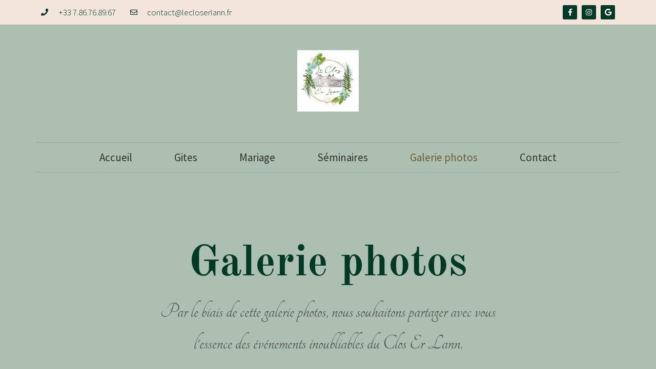

--- FILE ---
content_type: text/html; charset=UTF-8
request_url: https://lecloserlann.fr/galerie-photos/
body_size: 94065
content:
<!doctype html>
<html lang="fr-FR" prefix="og: https://ogp.me/ns#">
<head><meta charset="UTF-8"><script>if(navigator.userAgent.match(/MSIE|Internet Explorer/i)||navigator.userAgent.match(/Trident\/7\..*?rv:11/i)){var href=document.location.href;if(!href.match(/[?&]nowprocket/)){if(href.indexOf("?")==-1){if(href.indexOf("#")==-1){document.location.href=href+"?nowprocket=1"}else{document.location.href=href.replace("#","?nowprocket=1#")}}else{if(href.indexOf("#")==-1){document.location.href=href+"&nowprocket=1"}else{document.location.href=href.replace("#","&nowprocket=1#")}}}}</script><script>(()=>{class RocketLazyLoadScripts{constructor(){this.v="2.0.4",this.userEvents=["keydown","keyup","mousedown","mouseup","mousemove","mouseover","mouseout","touchmove","touchstart","touchend","touchcancel","wheel","click","dblclick","input"],this.attributeEvents=["onblur","onclick","oncontextmenu","ondblclick","onfocus","onmousedown","onmouseenter","onmouseleave","onmousemove","onmouseout","onmouseover","onmouseup","onmousewheel","onscroll","onsubmit"]}async t(){this.i(),this.o(),/iP(ad|hone)/.test(navigator.userAgent)&&this.h(),this.u(),this.l(this),this.m(),this.k(this),this.p(this),this._(),await Promise.all([this.R(),this.L()]),this.lastBreath=Date.now(),this.S(this),this.P(),this.D(),this.O(),this.M(),await this.C(this.delayedScripts.normal),await this.C(this.delayedScripts.defer),await this.C(this.delayedScripts.async),await this.T(),await this.F(),await this.j(),await this.A(),window.dispatchEvent(new Event("rocket-allScriptsLoaded")),this.everythingLoaded=!0,this.lastTouchEnd&&await new Promise(t=>setTimeout(t,500-Date.now()+this.lastTouchEnd)),this.I(),this.H(),this.U(),this.W()}i(){this.CSPIssue=sessionStorage.getItem("rocketCSPIssue"),document.addEventListener("securitypolicyviolation",t=>{this.CSPIssue||"script-src-elem"!==t.violatedDirective||"data"!==t.blockedURI||(this.CSPIssue=!0,sessionStorage.setItem("rocketCSPIssue",!0))},{isRocket:!0})}o(){window.addEventListener("pageshow",t=>{this.persisted=t.persisted,this.realWindowLoadedFired=!0},{isRocket:!0}),window.addEventListener("pagehide",()=>{this.onFirstUserAction=null},{isRocket:!0})}h(){let t;function e(e){t=e}window.addEventListener("touchstart",e,{isRocket:!0}),window.addEventListener("touchend",function i(o){o.changedTouches[0]&&t.changedTouches[0]&&Math.abs(o.changedTouches[0].pageX-t.changedTouches[0].pageX)<10&&Math.abs(o.changedTouches[0].pageY-t.changedTouches[0].pageY)<10&&o.timeStamp-t.timeStamp<200&&(window.removeEventListener("touchstart",e,{isRocket:!0}),window.removeEventListener("touchend",i,{isRocket:!0}),"INPUT"===o.target.tagName&&"text"===o.target.type||(o.target.dispatchEvent(new TouchEvent("touchend",{target:o.target,bubbles:!0})),o.target.dispatchEvent(new MouseEvent("mouseover",{target:o.target,bubbles:!0})),o.target.dispatchEvent(new PointerEvent("click",{target:o.target,bubbles:!0,cancelable:!0,detail:1,clientX:o.changedTouches[0].clientX,clientY:o.changedTouches[0].clientY})),event.preventDefault()))},{isRocket:!0})}q(t){this.userActionTriggered||("mousemove"!==t.type||this.firstMousemoveIgnored?"keyup"===t.type||"mouseover"===t.type||"mouseout"===t.type||(this.userActionTriggered=!0,this.onFirstUserAction&&this.onFirstUserAction()):this.firstMousemoveIgnored=!0),"click"===t.type&&t.preventDefault(),t.stopPropagation(),t.stopImmediatePropagation(),"touchstart"===this.lastEvent&&"touchend"===t.type&&(this.lastTouchEnd=Date.now()),"click"===t.type&&(this.lastTouchEnd=0),this.lastEvent=t.type,t.composedPath&&t.composedPath()[0].getRootNode()instanceof ShadowRoot&&(t.rocketTarget=t.composedPath()[0]),this.savedUserEvents.push(t)}u(){this.savedUserEvents=[],this.userEventHandler=this.q.bind(this),this.userEvents.forEach(t=>window.addEventListener(t,this.userEventHandler,{passive:!1,isRocket:!0})),document.addEventListener("visibilitychange",this.userEventHandler,{isRocket:!0})}U(){this.userEvents.forEach(t=>window.removeEventListener(t,this.userEventHandler,{passive:!1,isRocket:!0})),document.removeEventListener("visibilitychange",this.userEventHandler,{isRocket:!0}),this.savedUserEvents.forEach(t=>{(t.rocketTarget||t.target).dispatchEvent(new window[t.constructor.name](t.type,t))})}m(){const t="return false",e=Array.from(this.attributeEvents,t=>"data-rocket-"+t),i="["+this.attributeEvents.join("],[")+"]",o="[data-rocket-"+this.attributeEvents.join("],[data-rocket-")+"]",s=(e,i,o)=>{o&&o!==t&&(e.setAttribute("data-rocket-"+i,o),e["rocket"+i]=new Function("event",o),e.setAttribute(i,t))};new MutationObserver(t=>{for(const n of t)"attributes"===n.type&&(n.attributeName.startsWith("data-rocket-")||this.everythingLoaded?n.attributeName.startsWith("data-rocket-")&&this.everythingLoaded&&this.N(n.target,n.attributeName.substring(12)):s(n.target,n.attributeName,n.target.getAttribute(n.attributeName))),"childList"===n.type&&n.addedNodes.forEach(t=>{if(t.nodeType===Node.ELEMENT_NODE)if(this.everythingLoaded)for(const i of[t,...t.querySelectorAll(o)])for(const t of i.getAttributeNames())e.includes(t)&&this.N(i,t.substring(12));else for(const e of[t,...t.querySelectorAll(i)])for(const t of e.getAttributeNames())this.attributeEvents.includes(t)&&s(e,t,e.getAttribute(t))})}).observe(document,{subtree:!0,childList:!0,attributeFilter:[...this.attributeEvents,...e]})}I(){this.attributeEvents.forEach(t=>{document.querySelectorAll("[data-rocket-"+t+"]").forEach(e=>{this.N(e,t)})})}N(t,e){const i=t.getAttribute("data-rocket-"+e);i&&(t.setAttribute(e,i),t.removeAttribute("data-rocket-"+e))}k(t){Object.defineProperty(HTMLElement.prototype,"onclick",{get(){return this.rocketonclick||null},set(e){this.rocketonclick=e,this.setAttribute(t.everythingLoaded?"onclick":"data-rocket-onclick","this.rocketonclick(event)")}})}S(t){function e(e,i){let o=e[i];e[i]=null,Object.defineProperty(e,i,{get:()=>o,set(s){t.everythingLoaded?o=s:e["rocket"+i]=o=s}})}e(document,"onreadystatechange"),e(window,"onload"),e(window,"onpageshow");try{Object.defineProperty(document,"readyState",{get:()=>t.rocketReadyState,set(e){t.rocketReadyState=e},configurable:!0}),document.readyState="loading"}catch(t){console.log("WPRocket DJE readyState conflict, bypassing")}}l(t){this.originalAddEventListener=EventTarget.prototype.addEventListener,this.originalRemoveEventListener=EventTarget.prototype.removeEventListener,this.savedEventListeners=[],EventTarget.prototype.addEventListener=function(e,i,o){o&&o.isRocket||!t.B(e,this)&&!t.userEvents.includes(e)||t.B(e,this)&&!t.userActionTriggered||e.startsWith("rocket-")||t.everythingLoaded?t.originalAddEventListener.call(this,e,i,o):(t.savedEventListeners.push({target:this,remove:!1,type:e,func:i,options:o}),"mouseenter"!==e&&"mouseleave"!==e||t.originalAddEventListener.call(this,e,t.savedUserEvents.push,o))},EventTarget.prototype.removeEventListener=function(e,i,o){o&&o.isRocket||!t.B(e,this)&&!t.userEvents.includes(e)||t.B(e,this)&&!t.userActionTriggered||e.startsWith("rocket-")||t.everythingLoaded?t.originalRemoveEventListener.call(this,e,i,o):t.savedEventListeners.push({target:this,remove:!0,type:e,func:i,options:o})}}J(t,e){this.savedEventListeners=this.savedEventListeners.filter(i=>{let o=i.type,s=i.target||window;return e!==o||t!==s||(this.B(o,s)&&(i.type="rocket-"+o),this.$(i),!1)})}H(){EventTarget.prototype.addEventListener=this.originalAddEventListener,EventTarget.prototype.removeEventListener=this.originalRemoveEventListener,this.savedEventListeners.forEach(t=>this.$(t))}$(t){t.remove?this.originalRemoveEventListener.call(t.target,t.type,t.func,t.options):this.originalAddEventListener.call(t.target,t.type,t.func,t.options)}p(t){let e;function i(e){return t.everythingLoaded?e:e.split(" ").map(t=>"load"===t||t.startsWith("load.")?"rocket-jquery-load":t).join(" ")}function o(o){function s(e){const s=o.fn[e];o.fn[e]=o.fn.init.prototype[e]=function(){return this[0]===window&&t.userActionTriggered&&("string"==typeof arguments[0]||arguments[0]instanceof String?arguments[0]=i(arguments[0]):"object"==typeof arguments[0]&&Object.keys(arguments[0]).forEach(t=>{const e=arguments[0][t];delete arguments[0][t],arguments[0][i(t)]=e})),s.apply(this,arguments),this}}if(o&&o.fn&&!t.allJQueries.includes(o)){const e={DOMContentLoaded:[],"rocket-DOMContentLoaded":[]};for(const t in e)document.addEventListener(t,()=>{e[t].forEach(t=>t())},{isRocket:!0});o.fn.ready=o.fn.init.prototype.ready=function(i){function s(){parseInt(o.fn.jquery)>2?setTimeout(()=>i.bind(document)(o)):i.bind(document)(o)}return"function"==typeof i&&(t.realDomReadyFired?!t.userActionTriggered||t.fauxDomReadyFired?s():e["rocket-DOMContentLoaded"].push(s):e.DOMContentLoaded.push(s)),o([])},s("on"),s("one"),s("off"),t.allJQueries.push(o)}e=o}t.allJQueries=[],o(window.jQuery),Object.defineProperty(window,"jQuery",{get:()=>e,set(t){o(t)}})}P(){const t=new Map;document.write=document.writeln=function(e){const i=document.currentScript,o=document.createRange(),s=i.parentElement;let n=t.get(i);void 0===n&&(n=i.nextSibling,t.set(i,n));const c=document.createDocumentFragment();o.setStart(c,0),c.appendChild(o.createContextualFragment(e)),s.insertBefore(c,n)}}async R(){return new Promise(t=>{this.userActionTriggered?t():this.onFirstUserAction=t})}async L(){return new Promise(t=>{document.addEventListener("DOMContentLoaded",()=>{this.realDomReadyFired=!0,t()},{isRocket:!0})})}async j(){return this.realWindowLoadedFired?Promise.resolve():new Promise(t=>{window.addEventListener("load",t,{isRocket:!0})})}M(){this.pendingScripts=[];this.scriptsMutationObserver=new MutationObserver(t=>{for(const e of t)e.addedNodes.forEach(t=>{"SCRIPT"!==t.tagName||t.noModule||t.isWPRocket||this.pendingScripts.push({script:t,promise:new Promise(e=>{const i=()=>{const i=this.pendingScripts.findIndex(e=>e.script===t);i>=0&&this.pendingScripts.splice(i,1),e()};t.addEventListener("load",i,{isRocket:!0}),t.addEventListener("error",i,{isRocket:!0}),setTimeout(i,1e3)})})})}),this.scriptsMutationObserver.observe(document,{childList:!0,subtree:!0})}async F(){await this.X(),this.pendingScripts.length?(await this.pendingScripts[0].promise,await this.F()):this.scriptsMutationObserver.disconnect()}D(){this.delayedScripts={normal:[],async:[],defer:[]},document.querySelectorAll("script[type$=rocketlazyloadscript]").forEach(t=>{t.hasAttribute("data-rocket-src")?t.hasAttribute("async")&&!1!==t.async?this.delayedScripts.async.push(t):t.hasAttribute("defer")&&!1!==t.defer||"module"===t.getAttribute("data-rocket-type")?this.delayedScripts.defer.push(t):this.delayedScripts.normal.push(t):this.delayedScripts.normal.push(t)})}async _(){await this.L();let t=[];document.querySelectorAll("script[type$=rocketlazyloadscript][data-rocket-src]").forEach(e=>{let i=e.getAttribute("data-rocket-src");if(i&&!i.startsWith("data:")){i.startsWith("//")&&(i=location.protocol+i);try{const o=new URL(i).origin;o!==location.origin&&t.push({src:o,crossOrigin:e.crossOrigin||"module"===e.getAttribute("data-rocket-type")})}catch(t){}}}),t=[...new Map(t.map(t=>[JSON.stringify(t),t])).values()],this.Y(t,"preconnect")}async G(t){if(await this.K(),!0!==t.noModule||!("noModule"in HTMLScriptElement.prototype))return new Promise(e=>{let i;function o(){(i||t).setAttribute("data-rocket-status","executed"),e()}try{if(navigator.userAgent.includes("Firefox/")||""===navigator.vendor||this.CSPIssue)i=document.createElement("script"),[...t.attributes].forEach(t=>{let e=t.nodeName;"type"!==e&&("data-rocket-type"===e&&(e="type"),"data-rocket-src"===e&&(e="src"),i.setAttribute(e,t.nodeValue))}),t.text&&(i.text=t.text),t.nonce&&(i.nonce=t.nonce),i.hasAttribute("src")?(i.addEventListener("load",o,{isRocket:!0}),i.addEventListener("error",()=>{i.setAttribute("data-rocket-status","failed-network"),e()},{isRocket:!0}),setTimeout(()=>{i.isConnected||e()},1)):(i.text=t.text,o()),i.isWPRocket=!0,t.parentNode.replaceChild(i,t);else{const i=t.getAttribute("data-rocket-type"),s=t.getAttribute("data-rocket-src");i?(t.type=i,t.removeAttribute("data-rocket-type")):t.removeAttribute("type"),t.addEventListener("load",o,{isRocket:!0}),t.addEventListener("error",i=>{this.CSPIssue&&i.target.src.startsWith("data:")?(console.log("WPRocket: CSP fallback activated"),t.removeAttribute("src"),this.G(t).then(e)):(t.setAttribute("data-rocket-status","failed-network"),e())},{isRocket:!0}),s?(t.fetchPriority="high",t.removeAttribute("data-rocket-src"),t.src=s):t.src="data:text/javascript;base64,"+window.btoa(unescape(encodeURIComponent(t.text)))}}catch(i){t.setAttribute("data-rocket-status","failed-transform"),e()}});t.setAttribute("data-rocket-status","skipped")}async C(t){const e=t.shift();return e?(e.isConnected&&await this.G(e),this.C(t)):Promise.resolve()}O(){this.Y([...this.delayedScripts.normal,...this.delayedScripts.defer,...this.delayedScripts.async],"preload")}Y(t,e){this.trash=this.trash||[];let i=!0;var o=document.createDocumentFragment();t.forEach(t=>{const s=t.getAttribute&&t.getAttribute("data-rocket-src")||t.src;if(s&&!s.startsWith("data:")){const n=document.createElement("link");n.href=s,n.rel=e,"preconnect"!==e&&(n.as="script",n.fetchPriority=i?"high":"low"),t.getAttribute&&"module"===t.getAttribute("data-rocket-type")&&(n.crossOrigin=!0),t.crossOrigin&&(n.crossOrigin=t.crossOrigin),t.integrity&&(n.integrity=t.integrity),t.nonce&&(n.nonce=t.nonce),o.appendChild(n),this.trash.push(n),i=!1}}),document.head.appendChild(o)}W(){this.trash.forEach(t=>t.remove())}async T(){try{document.readyState="interactive"}catch(t){}this.fauxDomReadyFired=!0;try{await this.K(),this.J(document,"readystatechange"),document.dispatchEvent(new Event("rocket-readystatechange")),await this.K(),document.rocketonreadystatechange&&document.rocketonreadystatechange(),await this.K(),this.J(document,"DOMContentLoaded"),document.dispatchEvent(new Event("rocket-DOMContentLoaded")),await this.K(),this.J(window,"DOMContentLoaded"),window.dispatchEvent(new Event("rocket-DOMContentLoaded"))}catch(t){console.error(t)}}async A(){try{document.readyState="complete"}catch(t){}try{await this.K(),this.J(document,"readystatechange"),document.dispatchEvent(new Event("rocket-readystatechange")),await this.K(),document.rocketonreadystatechange&&document.rocketonreadystatechange(),await this.K(),this.J(window,"load"),window.dispatchEvent(new Event("rocket-load")),await this.K(),window.rocketonload&&window.rocketonload(),await this.K(),this.allJQueries.forEach(t=>t(window).trigger("rocket-jquery-load")),await this.K(),this.J(window,"pageshow");const t=new Event("rocket-pageshow");t.persisted=this.persisted,window.dispatchEvent(t),await this.K(),window.rocketonpageshow&&window.rocketonpageshow({persisted:this.persisted})}catch(t){console.error(t)}}async K(){Date.now()-this.lastBreath>45&&(await this.X(),this.lastBreath=Date.now())}async X(){return document.hidden?new Promise(t=>setTimeout(t)):new Promise(t=>requestAnimationFrame(t))}B(t,e){return e===document&&"readystatechange"===t||(e===document&&"DOMContentLoaded"===t||(e===window&&"DOMContentLoaded"===t||(e===window&&"load"===t||e===window&&"pageshow"===t)))}static run(){(new RocketLazyLoadScripts).t()}}RocketLazyLoadScripts.run()})();</script>
	
	<meta name="viewport" content="width=device-width, initial-scale=1">
	<link rel="profile" href="https://gmpg.org/xfn/11">
	
<!-- Optimisation des moteurs de recherche par Rank Math - https://rankmath.com/ -->
<title>La galerie photos du Clos Er Lann</title>
<link data-rocket-prefetch href="https://www.googletagmanager.com" rel="dns-prefetch">
<style id="wpr-usedcss">img:is([sizes=auto i],[sizes^="auto," i]){contain-intrinsic-size:3000px 1500px}img.emoji{display:inline!important;border:none!important;box-shadow:none!important;height:1em!important;width:1em!important;margin:0 .07em!important;vertical-align:-.1em!important;background:0 0!important;padding:0!important}:root{--wp--preset--aspect-ratio--square:1;--wp--preset--aspect-ratio--4-3:4/3;--wp--preset--aspect-ratio--3-4:3/4;--wp--preset--aspect-ratio--3-2:3/2;--wp--preset--aspect-ratio--2-3:2/3;--wp--preset--aspect-ratio--16-9:16/9;--wp--preset--aspect-ratio--9-16:9/16;--wp--preset--color--black:#000000;--wp--preset--color--cyan-bluish-gray:#abb8c3;--wp--preset--color--white:#ffffff;--wp--preset--color--pale-pink:#f78da7;--wp--preset--color--vivid-red:#cf2e2e;--wp--preset--color--luminous-vivid-orange:#ff6900;--wp--preset--color--luminous-vivid-amber:#fcb900;--wp--preset--color--light-green-cyan:#7bdcb5;--wp--preset--color--vivid-green-cyan:#00d084;--wp--preset--color--pale-cyan-blue:#8ed1fc;--wp--preset--color--vivid-cyan-blue:#0693e3;--wp--preset--color--vivid-purple:#9b51e0;--wp--preset--gradient--vivid-cyan-blue-to-vivid-purple:linear-gradient(135deg,rgba(6, 147, 227, 1) 0%,rgb(155, 81, 224) 100%);--wp--preset--gradient--light-green-cyan-to-vivid-green-cyan:linear-gradient(135deg,rgb(122, 220, 180) 0%,rgb(0, 208, 130) 100%);--wp--preset--gradient--luminous-vivid-amber-to-luminous-vivid-orange:linear-gradient(135deg,rgba(252, 185, 0, 1) 0%,rgba(255, 105, 0, 1) 100%);--wp--preset--gradient--luminous-vivid-orange-to-vivid-red:linear-gradient(135deg,rgba(255, 105, 0, 1) 0%,rgb(207, 46, 46) 100%);--wp--preset--gradient--very-light-gray-to-cyan-bluish-gray:linear-gradient(135deg,rgb(238, 238, 238) 0%,rgb(169, 184, 195) 100%);--wp--preset--gradient--cool-to-warm-spectrum:linear-gradient(135deg,rgb(74, 234, 220) 0%,rgb(151, 120, 209) 20%,rgb(207, 42, 186) 40%,rgb(238, 44, 130) 60%,rgb(251, 105, 98) 80%,rgb(254, 248, 76) 100%);--wp--preset--gradient--blush-light-purple:linear-gradient(135deg,rgb(255, 206, 236) 0%,rgb(152, 150, 240) 100%);--wp--preset--gradient--blush-bordeaux:linear-gradient(135deg,rgb(254, 205, 165) 0%,rgb(254, 45, 45) 50%,rgb(107, 0, 62) 100%);--wp--preset--gradient--luminous-dusk:linear-gradient(135deg,rgb(255, 203, 112) 0%,rgb(199, 81, 192) 50%,rgb(65, 88, 208) 100%);--wp--preset--gradient--pale-ocean:linear-gradient(135deg,rgb(255, 245, 203) 0%,rgb(182, 227, 212) 50%,rgb(51, 167, 181) 100%);--wp--preset--gradient--electric-grass:linear-gradient(135deg,rgb(202, 248, 128) 0%,rgb(113, 206, 126) 100%);--wp--preset--gradient--midnight:linear-gradient(135deg,rgb(2, 3, 129) 0%,rgb(40, 116, 252) 100%);--wp--preset--font-size--small:13px;--wp--preset--font-size--medium:20px;--wp--preset--font-size--large:36px;--wp--preset--font-size--x-large:42px;--wp--preset--spacing--20:0.44rem;--wp--preset--spacing--30:0.67rem;--wp--preset--spacing--40:1rem;--wp--preset--spacing--50:1.5rem;--wp--preset--spacing--60:2.25rem;--wp--preset--spacing--70:3.38rem;--wp--preset--spacing--80:5.06rem;--wp--preset--shadow--natural:6px 6px 9px rgba(0, 0, 0, .2);--wp--preset--shadow--deep:12px 12px 50px rgba(0, 0, 0, .4);--wp--preset--shadow--sharp:6px 6px 0px rgba(0, 0, 0, .2);--wp--preset--shadow--outlined:6px 6px 0px -3px rgba(255, 255, 255, 1),6px 6px rgba(0, 0, 0, 1);--wp--preset--shadow--crisp:6px 6px 0px rgba(0, 0, 0, 1)}:root{--wp--style--global--content-size:800px;--wp--style--global--wide-size:1200px}:where(body){margin:0}:where(.wp-site-blocks)>*{margin-block-start:24px;margin-block-end:0}:where(.wp-site-blocks)>:first-child{margin-block-start:0}:where(.wp-site-blocks)>:last-child{margin-block-end:0}:root{--wp--style--block-gap:24px}:root :where(.is-layout-flow)>:first-child{margin-block-start:0}:root :where(.is-layout-flow)>:last-child{margin-block-end:0}:root :where(.is-layout-flow)>*{margin-block-start:24px;margin-block-end:0}:root :where(.is-layout-constrained)>:first-child{margin-block-start:0}:root :where(.is-layout-constrained)>:last-child{margin-block-end:0}:root :where(.is-layout-constrained)>*{margin-block-start:24px;margin-block-end:0}:root :where(.is-layout-flex){gap:24px}:root :where(.is-layout-grid){gap:24px}body{padding-top:0;padding-right:0;padding-bottom:0;padding-left:0}a:where(:not(.wp-element-button)){text-decoration:underline}:root :where(.wp-element-button,.wp-block-button__link){background-color:#32373c;border-width:0;color:#fff;font-family:inherit;font-size:inherit;line-height:inherit;padding:calc(.667em + 2px) calc(1.333em + 2px);text-decoration:none}:root :where(.wp-block-pullquote){font-size:1.5em;line-height:1.6}.cmplz-blocked-content-notice{display:none}.cmplz-optin .cmplz-blocked-content-container .cmplz-blocked-content-notice,.cmplz-optin .cmplz-wp-video .cmplz-blocked-content-notice{display:block}.cmplz-blocked-content-container,.cmplz-wp-video{animation-name:cmplz-fadein;animation-duration:.6s;background:#fff;border:0;border-radius:3px;box-shadow:0 0 1px 0 rgba(0,0,0,.5),0 1px 10px 0 rgba(0,0,0,.15);display:flex;justify-content:center;align-items:center;background-repeat:no-repeat!important;background-size:cover!important;height:inherit;position:relative}.cmplz-blocked-content-container iframe,.cmplz-wp-video iframe{visibility:hidden;max-height:100%;border:0!important}.cmplz-blocked-content-container .cmplz-blocked-content-notice,.cmplz-wp-video .cmplz-blocked-content-notice{white-space:normal;text-transform:initial;position:absolute!important;width:100%;top:50%;left:50%;transform:translate(-50%,-50%);max-width:300px;font-size:14px;padding:10px;background-color:rgba(0,0,0,.5);color:#fff;text-align:center;z-index:98;line-height:23px}.cmplz-blocked-content-container .cmplz-blocked-content-notice .cmplz-links,.cmplz-wp-video .cmplz-blocked-content-notice .cmplz-links{display:block;margin-bottom:10px}.cmplz-blocked-content-container .cmplz-blocked-content-notice .cmplz-links a,.cmplz-wp-video .cmplz-blocked-content-notice .cmplz-links a{color:#fff}.cmplz-blocked-content-container div div{display:none}.cmplz-wp-video .cmplz-placeholder-element{width:100%;height:inherit}@keyframes cmplz-fadein{from{opacity:0}to{opacity:1}}html{line-height:1.15;-webkit-text-size-adjust:100%}*,:after,:before{box-sizing:border-box}body{background-color:#fff;color:#333;font-family:-apple-system,BlinkMacSystemFont,'Segoe UI',Roboto,'Helvetica Neue',Arial,'Noto Sans',sans-serif,'Apple Color Emoji','Segoe UI Emoji','Segoe UI Symbol','Noto Color Emoji';font-size:1rem;font-weight:400;line-height:1.5;margin:0;-webkit-font-smoothing:antialiased;-moz-osx-font-smoothing:grayscale}h1,h2,h4,h5{color:inherit;font-family:inherit;font-weight:500;line-height:1.2;margin-block-end:1rem;margin-block-start:.5rem}h1{font-size:2.5rem}h2{font-size:2rem}h4{font-size:1.5rem}h5{font-size:1.25rem}p{margin-block-end:.9rem;margin-block-start:0}a{background-color:transparent;color:#c36;text-decoration:none}a:active,a:hover{color:#336}a:not([href]):not([tabindex]),a:not([href]):not([tabindex]):focus,a:not([href]):not([tabindex]):hover{color:inherit;text-decoration:none}a:not([href]):not([tabindex]):focus{outline:0}strong{font-weight:bolder}code{font-family:monospace,monospace;font-size:1em}sub{font-size:75%;line-height:0;position:relative;vertical-align:baseline}sub{bottom:-.25em}img{border-style:none;height:auto;max-width:100%}details{display:block}summary{display:list-item}figcaption{color:#333;font-size:16px;font-style:italic;font-weight:400;line-height:1.4}[hidden],template{display:none}@media print{*,:after,:before{background:0 0!important;box-shadow:none!important;color:#000!important;text-shadow:none!important}a,a:visited{text-decoration:underline}a[href]:after{content:" (" attr(href) ")"}a[href^="#"]:after,a[href^="javascript:"]:after{content:""}img,tr{-moz-column-break-inside:avoid;break-inside:avoid}h2,p{orphans:3;widows:3}h2{-moz-column-break-after:avoid;break-after:avoid}}label{display:inline-block;line-height:1;vertical-align:middle}button,input,optgroup,select,textarea{font-family:inherit;font-size:1rem;line-height:1.5;margin:0}input[type=email],input[type=number],input[type=password],input[type=search],input[type=tel],input[type=text],input[type=url],select,textarea{border:1px solid #666;border-radius:3px;padding:.5rem 1rem;transition:all .3s;width:100%}input[type=email]:focus,input[type=number]:focus,input[type=password]:focus,input[type=search]:focus,input[type=tel]:focus,input[type=text]:focus,input[type=url]:focus,select:focus,textarea:focus{border-color:#333}button,input{overflow:visible}button,select{text-transform:none}[type=button],[type=reset],[type=submit],button{-webkit-appearance:button;width:auto}[type=button],[type=submit],button{background-color:transparent;border:1px solid #c36;border-radius:3px;color:#c36;display:inline-block;font-size:1rem;font-weight:400;padding:.5rem 1rem;text-align:center;transition:all .3s;-webkit-user-select:none;-moz-user-select:none;user-select:none;white-space:nowrap}[type=button]:focus:not(:focus-visible),[type=submit]:focus:not(:focus-visible),button:focus:not(:focus-visible){outline:0}[type=button]:focus,[type=button]:hover,[type=submit]:focus,[type=submit]:hover,button:focus,button:hover{background-color:#c36;color:#fff;text-decoration:none}[type=button]:not(:disabled),[type=submit]:not(:disabled),button:not(:disabled){cursor:pointer}fieldset{padding:.35em .75em .625em}legend{box-sizing:border-box;color:inherit;display:table;max-width:100%;padding:0;white-space:normal}progress{vertical-align:baseline}textarea{overflow:auto;resize:vertical}[type=checkbox],[type=radio]{box-sizing:border-box;padding:0}[type=number]::-webkit-inner-spin-button,[type=number]::-webkit-outer-spin-button{height:auto}[type=search]{-webkit-appearance:textfield;outline-offset:-2px}[type=search]::-webkit-search-decoration{-webkit-appearance:none}::-webkit-file-upload-button{-webkit-appearance:button;font:inherit}select{display:block}table{background-color:transparent;border-collapse:collapse;border-spacing:0;font-size:.9em;margin-block-end:15px;width:100%}table tbody+tbody{border-block-start:2px solid hsla(0,0%,50%,.502)}dl,dt,li,ul{background:0 0;border:0;font-size:100%;margin-block-end:0;margin-block-start:0;outline:0;vertical-align:baseline}.wp-caption-text{margin:0}.gallery-caption{display:block;font-size:.8125rem;line-height:1.5;margin:0;padding:.75rem}.pagination{display:flex;justify-content:space-between;margin:20px auto}.sticky{display:block;position:relative}.hide{display:none!important}.screen-reader-text{clip:rect(1px,1px,1px,1px);height:1px;overflow:hidden;position:absolute!important;width:1px;word-wrap:normal!important}.screen-reader-text:focus{background-color:#eee;clip:auto!important;clip-path:none;color:#333;display:block;font-size:1rem;height:auto;left:5px;line-height:normal;padding:12px 24px;text-decoration:none;top:5px;width:auto;z-index:100000}.site-header:not(.dynamic-header){margin-inline-end:auto;margin-inline-start:auto;width:100%}@media(max-width:575px){.site-header:not(.dynamic-header){padding-inline-end:10px;padding-inline-start:10px}}@media(min-width:576px){.site-header:not(.dynamic-header){max-width:500px}}@media(min-width:768px){.site-header:not(.dynamic-header){max-width:600px}}@media(min-width:992px){.site-header:not(.dynamic-header){max-width:800px}}@media(min-width:1200px){.site-header:not(.dynamic-header){max-width:1140px}}.site-header+.elementor{min-height:calc(100vh - 320px)}.site-header{display:flex;flex-wrap:wrap;justify-content:space-between;padding-block-end:1rem;padding-block-start:1rem;position:relative}.site-navigation-toggle-holder{align-items:center;display:flex;padding:8px 15px}.site-navigation-toggle-holder .site-navigation-toggle{align-items:center;background-color:rgba(0,0,0,.05);border:0 solid;border-radius:3px;color:#494c4f;cursor:pointer;display:flex;justify-content:center;padding:.5rem}.site-navigation-dropdown{bottom:0;left:0;margin-block-start:10px;position:absolute;transform-origin:top;transition:max-height .3s,transform .3s;width:100%;z-index:10000}.site-navigation-toggle-holder:not(.elementor-active)+.site-navigation-dropdown{max-height:0;transform:scaleY(0)}.site-navigation-toggle-holder.elementor-active+.site-navigation-dropdown{max-height:100vh;transform:scaleY(1)}.site-navigation-dropdown ul{padding:0}.site-navigation-dropdown ul.menu{background:#fff;margin:0;padding:0;position:absolute;width:100%}.site-navigation-dropdown ul.menu li{display:block;position:relative;width:100%}.site-navigation-dropdown ul.menu li a{background:#fff;box-shadow:inset 0 -1px 0 rgba(0,0,0,.102);color:#55595c;display:block;padding:20px}.site-navigation-dropdown ul.menu li.current-menu-item a{background:#55595c;color:#fff}.site-navigation-dropdown ul.menu>li li{max-height:0;transform:scaleY(0);transform-origin:top;transition:max-height .3s,transform .3s}.site-navigation-dropdown ul.menu li.elementor-active>ul>li{max-height:100vh;transform:scaleY(1)}.dialog-widget-content{background-color:var(--e-a-bg-default);border-radius:3px;box-shadow:2px 8px 23px 3px rgba(0,0,0,.2);overflow:hidden;position:absolute}.dialog-message{box-sizing:border-box;line-height:1.5}.dialog-close-button{color:var(--e-a-color-txt);cursor:pointer;font-size:15px;inset-inline-end:15px;line-height:1;margin-block-start:15px;position:absolute;transition:var(--e-a-transition-hover)}.dialog-close-button:hover{color:var(--e-a-color-txt-hover)}.dialog-prevent-scroll{max-height:100vh;overflow:hidden}.dialog-type-lightbox{background-color:rgba(0,0,0,.8);bottom:0;height:100%;left:0;position:fixed;-webkit-user-select:none;-moz-user-select:none;user-select:none;width:100%;z-index:9999}.dialog-type-alert .dialog-widget-content,.dialog-type-confirm .dialog-widget-content{margin:auto;padding:20px;width:400px}.dialog-type-alert .dialog-header,.dialog-type-confirm .dialog-header{font-size:15px;font-weight:500}.dialog-type-alert .dialog-header:after,.dialog-type-confirm .dialog-header:after{border-block-end:var(--e-a-border);content:"";display:block;margin-block-end:10px;margin-inline-end:-20px;margin-inline-start:-20px;padding-block-end:10px}.dialog-type-alert .dialog-message,.dialog-type-confirm .dialog-message{min-height:50px}.dialog-type-alert .dialog-buttons-wrapper,.dialog-type-confirm .dialog-buttons-wrapper{display:flex;gap:15px;justify-content:flex-end;padding-block-start:10px}.dialog-type-alert .dialog-buttons-wrapper .dialog-button,.dialog-type-confirm .dialog-buttons-wrapper .dialog-button{background-color:var(--e-a-btn-bg);border:none;border-radius:var(--e-a-border-radius);color:var(--e-a-btn-color-invert);font-size:12px;font-weight:500;line-height:1.2;outline:0;padding:8px 16px;transition:var(--e-a-transition-hover)}.dialog-type-alert .dialog-buttons-wrapper .dialog-button:hover,.dialog-type-confirm .dialog-buttons-wrapper .dialog-button:hover{border:none}.dialog-type-alert .dialog-buttons-wrapper .dialog-button:focus,.dialog-type-alert .dialog-buttons-wrapper .dialog-button:hover,.dialog-type-confirm .dialog-buttons-wrapper .dialog-button:focus,.dialog-type-confirm .dialog-buttons-wrapper .dialog-button:hover{background-color:var(--e-a-btn-bg-hover);color:var(--e-a-btn-color-invert)}.dialog-type-alert .dialog-buttons-wrapper .dialog-button:active,.dialog-type-confirm .dialog-buttons-wrapper .dialog-button:active{background-color:var(--e-a-btn-bg-active)}.dialog-type-alert .dialog-buttons-wrapper .dialog-button:not([disabled]),.dialog-type-confirm .dialog-buttons-wrapper .dialog-button:not([disabled]){cursor:pointer}.dialog-type-alert .dialog-buttons-wrapper .dialog-button:disabled,.dialog-type-confirm .dialog-buttons-wrapper .dialog-button:disabled{background-color:var(--e-a-btn-bg-disabled);color:var(--e-a-btn-color-disabled)}.dialog-type-alert .dialog-buttons-wrapper .dialog-button:not(.elementor-button-state) .elementor-state-icon,.dialog-type-confirm .dialog-buttons-wrapper .dialog-button:not(.elementor-button-state) .elementor-state-icon{display:none}.dialog-type-alert .dialog-buttons-wrapper .dialog-button.dialog-cancel,.dialog-type-alert .dialog-buttons-wrapper .dialog-button.e-btn-txt,.dialog-type-confirm .dialog-buttons-wrapper .dialog-button.dialog-cancel,.dialog-type-confirm .dialog-buttons-wrapper .dialog-button.e-btn-txt{background:0 0;color:var(--e-a-color-txt)}.dialog-type-alert .dialog-buttons-wrapper .dialog-button.dialog-cancel:focus,.dialog-type-alert .dialog-buttons-wrapper .dialog-button.dialog-cancel:hover,.dialog-type-alert .dialog-buttons-wrapper .dialog-button.e-btn-txt:focus,.dialog-type-alert .dialog-buttons-wrapper .dialog-button.e-btn-txt:hover,.dialog-type-confirm .dialog-buttons-wrapper .dialog-button.dialog-cancel:focus,.dialog-type-confirm .dialog-buttons-wrapper .dialog-button.dialog-cancel:hover,.dialog-type-confirm .dialog-buttons-wrapper .dialog-button.e-btn-txt:focus,.dialog-type-confirm .dialog-buttons-wrapper .dialog-button.e-btn-txt:hover{background:var(--e-a-bg-hover);color:var(--e-a-color-txt-hover)}.dialog-type-alert .dialog-buttons-wrapper .dialog-button.dialog-cancel:disabled,.dialog-type-alert .dialog-buttons-wrapper .dialog-button.e-btn-txt:disabled,.dialog-type-confirm .dialog-buttons-wrapper .dialog-button.dialog-cancel:disabled,.dialog-type-confirm .dialog-buttons-wrapper .dialog-button.e-btn-txt:disabled{background:0 0;color:var(--e-a-color-txt-disabled)}.dialog-type-alert .dialog-buttons-wrapper .dialog-button.e-btn-txt-border,.dialog-type-confirm .dialog-buttons-wrapper .dialog-button.e-btn-txt-border{border:1px solid var(--e-a-color-txt-muted)}.dialog-type-alert .dialog-buttons-wrapper .dialog-button.e-success,.dialog-type-alert .dialog-buttons-wrapper .dialog-button.elementor-button-success,.dialog-type-confirm .dialog-buttons-wrapper .dialog-button.e-success,.dialog-type-confirm .dialog-buttons-wrapper .dialog-button.elementor-button-success{background-color:var(--e-a-btn-bg-success)}.dialog-type-alert .dialog-buttons-wrapper .dialog-button.e-success:focus,.dialog-type-alert .dialog-buttons-wrapper .dialog-button.e-success:hover,.dialog-type-alert .dialog-buttons-wrapper .dialog-button.elementor-button-success:focus,.dialog-type-alert .dialog-buttons-wrapper .dialog-button.elementor-button-success:hover,.dialog-type-confirm .dialog-buttons-wrapper .dialog-button.e-success:focus,.dialog-type-confirm .dialog-buttons-wrapper .dialog-button.e-success:hover,.dialog-type-confirm .dialog-buttons-wrapper .dialog-button.elementor-button-success:focus,.dialog-type-confirm .dialog-buttons-wrapper .dialog-button.elementor-button-success:hover{background-color:var(--e-a-btn-bg-success-hover)}.dialog-type-alert .dialog-buttons-wrapper .dialog-button.dialog-ok,.dialog-type-alert .dialog-buttons-wrapper .dialog-button.dialog-take_over,.dialog-type-alert .dialog-buttons-wrapper .dialog-button.e-primary,.dialog-type-confirm .dialog-buttons-wrapper .dialog-button.dialog-ok,.dialog-type-confirm .dialog-buttons-wrapper .dialog-button.dialog-take_over,.dialog-type-confirm .dialog-buttons-wrapper .dialog-button.e-primary{background-color:var(--e-a-btn-bg-primary);color:var(--e-a-btn-color)}.dialog-type-alert .dialog-buttons-wrapper .dialog-button.dialog-ok:focus,.dialog-type-alert .dialog-buttons-wrapper .dialog-button.dialog-ok:hover,.dialog-type-alert .dialog-buttons-wrapper .dialog-button.dialog-take_over:focus,.dialog-type-alert .dialog-buttons-wrapper .dialog-button.dialog-take_over:hover,.dialog-type-alert .dialog-buttons-wrapper .dialog-button.e-primary:focus,.dialog-type-alert .dialog-buttons-wrapper .dialog-button.e-primary:hover,.dialog-type-confirm .dialog-buttons-wrapper .dialog-button.dialog-ok:focus,.dialog-type-confirm .dialog-buttons-wrapper .dialog-button.dialog-ok:hover,.dialog-type-confirm .dialog-buttons-wrapper .dialog-button.dialog-take_over:focus,.dialog-type-confirm .dialog-buttons-wrapper .dialog-button.dialog-take_over:hover,.dialog-type-confirm .dialog-buttons-wrapper .dialog-button.e-primary:focus,.dialog-type-confirm .dialog-buttons-wrapper .dialog-button.e-primary:hover{background-color:var(--e-a-btn-bg-primary-hover);color:var(--e-a-btn-color)}.dialog-type-alert .dialog-buttons-wrapper .dialog-button.dialog-cancel.dialog-take_over,.dialog-type-alert .dialog-buttons-wrapper .dialog-button.dialog-ok.dialog-cancel,.dialog-type-alert .dialog-buttons-wrapper .dialog-button.e-btn-txt.dialog-ok,.dialog-type-alert .dialog-buttons-wrapper .dialog-button.e-btn-txt.dialog-take_over,.dialog-type-alert .dialog-buttons-wrapper .dialog-button.e-primary.dialog-cancel,.dialog-type-alert .dialog-buttons-wrapper .dialog-button.e-primary.e-btn-txt,.dialog-type-confirm .dialog-buttons-wrapper .dialog-button.dialog-cancel.dialog-take_over,.dialog-type-confirm .dialog-buttons-wrapper .dialog-button.dialog-ok.dialog-cancel,.dialog-type-confirm .dialog-buttons-wrapper .dialog-button.e-btn-txt.dialog-ok,.dialog-type-confirm .dialog-buttons-wrapper .dialog-button.e-btn-txt.dialog-take_over,.dialog-type-confirm .dialog-buttons-wrapper .dialog-button.e-primary.dialog-cancel,.dialog-type-confirm .dialog-buttons-wrapper .dialog-button.e-primary.e-btn-txt{background:0 0;color:var(--e-a-color-primary-bold)}.dialog-type-alert .dialog-buttons-wrapper .dialog-button.dialog-cancel.dialog-take_over:focus,.dialog-type-alert .dialog-buttons-wrapper .dialog-button.dialog-cancel.dialog-take_over:hover,.dialog-type-alert .dialog-buttons-wrapper .dialog-button.dialog-ok.dialog-cancel:focus,.dialog-type-alert .dialog-buttons-wrapper .dialog-button.dialog-ok.dialog-cancel:hover,.dialog-type-alert .dialog-buttons-wrapper .dialog-button.e-btn-txt.dialog-ok:focus,.dialog-type-alert .dialog-buttons-wrapper .dialog-button.e-btn-txt.dialog-ok:hover,.dialog-type-alert .dialog-buttons-wrapper .dialog-button.e-btn-txt.dialog-take_over:focus,.dialog-type-alert .dialog-buttons-wrapper .dialog-button.e-btn-txt.dialog-take_over:hover,.dialog-type-alert .dialog-buttons-wrapper .dialog-button.e-primary.dialog-cancel:focus,.dialog-type-alert .dialog-buttons-wrapper .dialog-button.e-primary.dialog-cancel:hover,.dialog-type-alert .dialog-buttons-wrapper .dialog-button.e-primary.e-btn-txt:focus,.dialog-type-alert .dialog-buttons-wrapper .dialog-button.e-primary.e-btn-txt:hover,.dialog-type-confirm .dialog-buttons-wrapper .dialog-button.dialog-cancel.dialog-take_over:focus,.dialog-type-confirm .dialog-buttons-wrapper .dialog-button.dialog-cancel.dialog-take_over:hover,.dialog-type-confirm .dialog-buttons-wrapper .dialog-button.dialog-ok.dialog-cancel:focus,.dialog-type-confirm .dialog-buttons-wrapper .dialog-button.dialog-ok.dialog-cancel:hover,.dialog-type-confirm .dialog-buttons-wrapper .dialog-button.e-btn-txt.dialog-ok:focus,.dialog-type-confirm .dialog-buttons-wrapper .dialog-button.e-btn-txt.dialog-ok:hover,.dialog-type-confirm .dialog-buttons-wrapper .dialog-button.e-btn-txt.dialog-take_over:focus,.dialog-type-confirm .dialog-buttons-wrapper .dialog-button.e-btn-txt.dialog-take_over:hover,.dialog-type-confirm .dialog-buttons-wrapper .dialog-button.e-primary.dialog-cancel:focus,.dialog-type-confirm .dialog-buttons-wrapper .dialog-button.e-primary.dialog-cancel:hover,.dialog-type-confirm .dialog-buttons-wrapper .dialog-button.e-primary.e-btn-txt:focus,.dialog-type-confirm .dialog-buttons-wrapper .dialog-button.e-primary.e-btn-txt:hover{background:var(--e-a-bg-primary)}.dialog-type-alert .dialog-buttons-wrapper .dialog-button.e-accent,.dialog-type-alert .dialog-buttons-wrapper .dialog-button.go-pro,.dialog-type-confirm .dialog-buttons-wrapper .dialog-button.e-accent,.dialog-type-confirm .dialog-buttons-wrapper .dialog-button.go-pro{background-color:var(--e-a-btn-bg-accent)}.dialog-type-alert .dialog-buttons-wrapper .dialog-button.e-accent:focus,.dialog-type-alert .dialog-buttons-wrapper .dialog-button.e-accent:hover,.dialog-type-alert .dialog-buttons-wrapper .dialog-button.go-pro:focus,.dialog-type-alert .dialog-buttons-wrapper .dialog-button.go-pro:hover,.dialog-type-confirm .dialog-buttons-wrapper .dialog-button.e-accent:focus,.dialog-type-confirm .dialog-buttons-wrapper .dialog-button.e-accent:hover,.dialog-type-confirm .dialog-buttons-wrapper .dialog-button.go-pro:focus,.dialog-type-confirm .dialog-buttons-wrapper .dialog-button.go-pro:hover{background-color:var(--e-a-btn-bg-accent-hover)}.dialog-type-alert .dialog-buttons-wrapper .dialog-button.e-accent:active,.dialog-type-alert .dialog-buttons-wrapper .dialog-button.go-pro:active,.dialog-type-confirm .dialog-buttons-wrapper .dialog-button.e-accent:active,.dialog-type-confirm .dialog-buttons-wrapper .dialog-button.go-pro:active{background-color:var(--e-a-btn-bg-accent-active)}.dialog-type-alert .dialog-buttons-wrapper .dialog-button.e-info,.dialog-type-alert .dialog-buttons-wrapper .dialog-button.elementor-button-info,.dialog-type-confirm .dialog-buttons-wrapper .dialog-button.e-info,.dialog-type-confirm .dialog-buttons-wrapper .dialog-button.elementor-button-info{background-color:var(--e-a-btn-bg-info)}.dialog-type-alert .dialog-buttons-wrapper .dialog-button.e-info:focus,.dialog-type-alert .dialog-buttons-wrapper .dialog-button.e-info:hover,.dialog-type-alert .dialog-buttons-wrapper .dialog-button.elementor-button-info:focus,.dialog-type-alert .dialog-buttons-wrapper .dialog-button.elementor-button-info:hover,.dialog-type-confirm .dialog-buttons-wrapper .dialog-button.e-info:focus,.dialog-type-confirm .dialog-buttons-wrapper .dialog-button.e-info:hover,.dialog-type-confirm .dialog-buttons-wrapper .dialog-button.elementor-button-info:focus,.dialog-type-confirm .dialog-buttons-wrapper .dialog-button.elementor-button-info:hover{background-color:var(--e-a-btn-bg-info-hover)}.dialog-type-alert .dialog-buttons-wrapper .dialog-button.e-warning,.dialog-type-alert .dialog-buttons-wrapper .dialog-button.elementor-button-warning,.dialog-type-confirm .dialog-buttons-wrapper .dialog-button.e-warning,.dialog-type-confirm .dialog-buttons-wrapper .dialog-button.elementor-button-warning{background-color:var(--e-a-btn-bg-warning)}.dialog-type-alert .dialog-buttons-wrapper .dialog-button.e-warning:focus,.dialog-type-alert .dialog-buttons-wrapper .dialog-button.e-warning:hover,.dialog-type-alert .dialog-buttons-wrapper .dialog-button.elementor-button-warning:focus,.dialog-type-alert .dialog-buttons-wrapper .dialog-button.elementor-button-warning:hover,.dialog-type-confirm .dialog-buttons-wrapper .dialog-button.e-warning:focus,.dialog-type-confirm .dialog-buttons-wrapper .dialog-button.e-warning:hover,.dialog-type-confirm .dialog-buttons-wrapper .dialog-button.elementor-button-warning:focus,.dialog-type-confirm .dialog-buttons-wrapper .dialog-button.elementor-button-warning:hover{background-color:var(--e-a-btn-bg-warning-hover)}.dialog-type-alert .dialog-buttons-wrapper .dialog-button.e-danger,.dialog-type-alert .dialog-buttons-wrapper .dialog-button.elementor-button-danger,.dialog-type-confirm .dialog-buttons-wrapper .dialog-button.e-danger,.dialog-type-confirm .dialog-buttons-wrapper .dialog-button.elementor-button-danger{background-color:var(--e-a-btn-bg-danger)}.dialog-type-alert .dialog-buttons-wrapper .dialog-button.e-danger.color-white,.dialog-type-alert .dialog-buttons-wrapper .dialog-button.elementor-button-danger.color-white,.dialog-type-confirm .dialog-buttons-wrapper .dialog-button.e-danger.color-white,.dialog-type-confirm .dialog-buttons-wrapper .dialog-button.elementor-button-danger.color-white{color:var(--e-a-color-white)}.dialog-type-alert .dialog-buttons-wrapper .dialog-button.e-danger:focus,.dialog-type-alert .dialog-buttons-wrapper .dialog-button.e-danger:hover,.dialog-type-alert .dialog-buttons-wrapper .dialog-button.elementor-button-danger:focus,.dialog-type-alert .dialog-buttons-wrapper .dialog-button.elementor-button-danger:hover,.dialog-type-confirm .dialog-buttons-wrapper .dialog-button.e-danger:focus,.dialog-type-confirm .dialog-buttons-wrapper .dialog-button.e-danger:hover,.dialog-type-confirm .dialog-buttons-wrapper .dialog-button.elementor-button-danger:focus,.dialog-type-confirm .dialog-buttons-wrapper .dialog-button.elementor-button-danger:hover{background-color:var(--e-a-btn-bg-danger-hover)}.dialog-type-alert .dialog-buttons-wrapper .dialog-button i,.dialog-type-confirm .dialog-buttons-wrapper .dialog-button i{margin-inline-end:5px}.dialog-type-alert .dialog-buttons-wrapper .dialog-button:focus,.dialog-type-alert .dialog-buttons-wrapper .dialog-button:hover,.dialog-type-alert .dialog-buttons-wrapper .dialog-button:visited,.dialog-type-confirm .dialog-buttons-wrapper .dialog-button:focus,.dialog-type-confirm .dialog-buttons-wrapper .dialog-button:hover,.dialog-type-confirm .dialog-buttons-wrapper .dialog-button:visited{color:initial}.dialog-type-alert .dialog-buttons-wrapper .dialog-button[disabled],.dialog-type-confirm .dialog-buttons-wrapper .dialog-button[disabled]{background-color:var(--e-a-btn-bg-disabled);cursor:not-allowed}.dialog-type-alert .dialog-buttons-wrapper .dialog-button[disabled]:focus,.dialog-type-alert .dialog-buttons-wrapper .dialog-button[disabled]:hover,.dialog-type-alert .dialog-buttons-wrapper .dialog-button[disabled]:visited,.dialog-type-confirm .dialog-buttons-wrapper .dialog-button[disabled]:focus,.dialog-type-confirm .dialog-buttons-wrapper .dialog-button[disabled]:hover,.dialog-type-confirm .dialog-buttons-wrapper .dialog-button[disabled]:visited{background-color:var(--e-a-btn-bg-disabled)}.elementor-screen-only,.screen-reader-text,.screen-reader-text span{height:1px;margin:-1px;overflow:hidden;padding:0;position:absolute;top:-10000em;width:1px;clip:rect(0,0,0,0);border:0}.elementor *,.elementor :after,.elementor :before{box-sizing:border-box}.elementor a{box-shadow:none;text-decoration:none}.elementor img{border:none;border-radius:0;box-shadow:none;height:auto;max-width:100%}.elementor .elementor-widget:not(.elementor-widget-text-editor):not(.elementor-widget-theme-post-content) figure{margin:0}.elementor iframe,.elementor object,.elementor video{border:none;line-height:1;margin:0;max-width:100%;width:100%}.elementor-element{--flex-direction:initial;--flex-wrap:initial;--justify-content:initial;--align-items:initial;--align-content:initial;--gap:initial;--flex-basis:initial;--flex-grow:initial;--flex-shrink:initial;--order:initial;--align-self:initial;align-self:var(--align-self);flex-basis:var(--flex-basis);flex-grow:var(--flex-grow);flex-shrink:var(--flex-shrink);order:var(--order)}.elementor-element:where(.e-con-full,.elementor-widget){align-content:var(--align-content);align-items:var(--align-items);flex-direction:var(--flex-direction);flex-wrap:var(--flex-wrap);gap:var(--row-gap) var(--column-gap);justify-content:var(--justify-content)}.elementor-invisible{visibility:hidden}.elementor-align-center{text-align:center}.elementor-align-center .elementor-button{width:auto}@media (max-width:767px){.elementor-mobile-align-center{text-align:center}.elementor-mobile-align-center .elementor-button{width:auto}.elementor-reverse-mobile>.elementor-container>:first-child{order:10}.elementor-reverse-mobile>.elementor-container>:nth-child(2){order:9}.elementor-reverse-mobile>.elementor-container>:nth-child(3){order:8}.elementor-reverse-mobile>.elementor-container>:nth-child(4){order:7}.elementor-reverse-mobile>.elementor-container>:nth-child(5){order:6}.elementor-reverse-mobile>.elementor-container>:nth-child(6){order:5}.elementor-reverse-mobile>.elementor-container>:nth-child(7){order:4}.elementor-reverse-mobile>.elementor-container>:nth-child(8){order:3}.elementor-reverse-mobile>.elementor-container>:nth-child(9){order:2}.elementor-reverse-mobile>.elementor-container>:nth-child(10){order:1}.elementor-column{width:100%}}:root{--page-title-display:block}.elementor-section{position:relative}.elementor-section .elementor-container{display:flex;margin-left:auto;margin-right:auto;position:relative}@media (max-width:1024px){.elementor-section .elementor-container{flex-wrap:wrap}}.elementor-section.elementor-section-boxed>.elementor-container{max-width:1140px}.elementor-section.elementor-section-items-middle>.elementor-container{align-items:center}.elementor-widget-wrap{align-content:flex-start;flex-wrap:wrap;position:relative;width:100%}.elementor:not(.elementor-bc-flex-widget) .elementor-widget-wrap{display:flex}.elementor-widget-wrap>.elementor-element{width:100%}.elementor-widget-wrap.e-swiper-container{width:calc(100% - (var(--e-column-margin-left,0px) + var(--e-column-margin-right,0px)))}.elementor-widget{position:relative}.elementor-widget:not(:last-child){margin-bottom:var(--kit-widget-spacing,20px)}.elementor-column{display:flex;min-height:1px;position:relative}.elementor-column-gap-default>.elementor-column>.elementor-element-populated{padding:10px}.elementor-column-gap-wider>.elementor-column>.elementor-element-populated{padding:30px}@media (min-width:768px){.elementor-column.elementor-col-25{width:25%}.elementor-column.elementor-col-50{width:50%}.elementor-column.elementor-col-100{width:100%}}.elementor-grid{display:grid;grid-column-gap:var(--grid-column-gap);grid-row-gap:var(--grid-row-gap)}.elementor-grid .elementor-grid-item{min-width:0}.elementor-grid-0 .elementor-grid{display:inline-block;margin-bottom:calc(-1 * var(--grid-row-gap));width:100%;word-spacing:var(--grid-column-gap)}.elementor-grid-0 .elementor-grid .elementor-grid-item{display:inline-block;margin-bottom:var(--grid-row-gap);word-break:break-word}@media (min-width:1025px){#elementor-device-mode:after{content:"desktop"}}@media (min-width:-1){#elementor-device-mode:after{content:"widescreen"}}@media (max-width:-1){#elementor-device-mode:after{content:"laptop";content:"tablet_extra"}}@media (max-width:1024px){#elementor-device-mode:after{content:"tablet"}}@media (max-width:-1){#elementor-device-mode:after{content:"mobile_extra"}}@media (prefers-reduced-motion:no-preference){html{scroll-behavior:smooth}}.e-con{--border-radius:0;--border-top-width:0px;--border-right-width:0px;--border-bottom-width:0px;--border-left-width:0px;--border-style:initial;--border-color:initial;--container-widget-width:100%;--container-widget-height:initial;--container-widget-flex-grow:0;--container-widget-align-self:initial;--content-width:min(100%,var(--container-max-width,1140px));--width:100%;--min-height:initial;--height:auto;--text-align:initial;--margin-top:0px;--margin-right:0px;--margin-bottom:0px;--margin-left:0px;--padding-top:var(--container-default-padding-top,10px);--padding-right:var(--container-default-padding-right,10px);--padding-bottom:var(--container-default-padding-bottom,10px);--padding-left:var(--container-default-padding-left,10px);--position:relative;--z-index:revert;--overflow:visible;--gap:var(--widgets-spacing,20px);--row-gap:var(--widgets-spacing-row,20px);--column-gap:var(--widgets-spacing-column,20px);--overlay-mix-blend-mode:initial;--overlay-opacity:1;--overlay-transition:0.3s;--e-con-grid-template-columns:repeat(3,1fr);--e-con-grid-template-rows:repeat(2,1fr);border-radius:var(--border-radius);height:var(--height);min-height:var(--min-height);min-width:0;overflow:var(--overflow);position:var(--position);width:var(--width);z-index:var(--z-index);--flex-wrap-mobile:wrap;margin-block-end:var(--margin-block-end);margin-block-start:var(--margin-block-start);margin-inline-end:var(--margin-inline-end);margin-inline-start:var(--margin-inline-start);padding-inline-end:var(--padding-inline-end);padding-inline-start:var(--padding-inline-start)}.e-con:where(:not(.e-div-block-base)){transition:background var(--background-transition,.3s),border var(--border-transition,.3s),box-shadow var(--border-transition,.3s),transform var(--e-con-transform-transition-duration,.4s)}.e-con{--margin-block-start:var(--margin-top);--margin-block-end:var(--margin-bottom);--margin-inline-start:var(--margin-left);--margin-inline-end:var(--margin-right);--padding-inline-start:var(--padding-left);--padding-inline-end:var(--padding-right);--padding-block-start:var(--padding-top);--padding-block-end:var(--padding-bottom);--border-block-start-width:var(--border-top-width);--border-block-end-width:var(--border-bottom-width);--border-inline-start-width:var(--border-left-width);--border-inline-end-width:var(--border-right-width)}body.rtl .e-con{--padding-inline-start:var(--padding-right);--padding-inline-end:var(--padding-left);--margin-inline-start:var(--margin-right);--margin-inline-end:var(--margin-left);--border-inline-start-width:var(--border-right-width);--border-inline-end-width:var(--border-left-width)}.e-con>.e-con-inner{padding-block-end:var(--padding-block-end);padding-block-start:var(--padding-block-start);text-align:var(--text-align)}.e-con,.e-con>.e-con-inner{display:var(--display)}.e-con>.e-con-inner{gap:var(--row-gap) var(--column-gap);height:100%;margin:0 auto;max-width:var(--content-width);padding-inline-end:0;padding-inline-start:0;width:100%}:is(.elementor-section-wrap,[data-elementor-id])>.e-con{--margin-left:auto;--margin-right:auto;max-width:min(100%,var(--width))}.e-con .elementor-widget.elementor-widget{margin-block-end:0}.e-con:before,.e-con>.elementor-motion-effects-container>.elementor-motion-effects-layer:before{border-block-end-width:var(--border-block-end-width);border-block-start-width:var(--border-block-start-width);border-color:var(--border-color);border-inline-end-width:var(--border-inline-end-width);border-inline-start-width:var(--border-inline-start-width);border-radius:var(--border-radius);border-style:var(--border-style);content:var(--background-overlay);display:block;height:max(100% + var(--border-top-width) + var(--border-bottom-width),100%);left:calc(0px - var(--border-left-width));mix-blend-mode:var(--overlay-mix-blend-mode);opacity:var(--overlay-opacity);position:absolute;top:calc(0px - var(--border-top-width));transition:var(--overlay-transition,.3s);width:max(100% + var(--border-left-width) + var(--border-right-width),100%)}.e-con:before{transition:background var(--overlay-transition,.3s),border-radius var(--border-transition,.3s),opacity var(--overlay-transition,.3s)}.e-con .elementor-widget{min-width:0}.e-con .elementor-widget.e-widget-swiper{width:100%}.e-con>.e-con-inner>.elementor-widget>.elementor-widget-container,.e-con>.elementor-widget>.elementor-widget-container{height:100%}.e-con.e-con>.e-con-inner>.elementor-widget,.elementor.elementor .e-con>.elementor-widget{max-width:100%}.e-con .elementor-widget:not(:last-child){--kit-widget-spacing:0px}.elementor-form-fields-wrapper{display:flex;flex-wrap:wrap}.elementor-form-fields-wrapper.elementor-labels-above .elementor-field-group .elementor-field-subgroup,.elementor-form-fields-wrapper.elementor-labels-above .elementor-field-group>.elementor-select-wrapper,.elementor-form-fields-wrapper.elementor-labels-above .elementor-field-group>input,.elementor-form-fields-wrapper.elementor-labels-above .elementor-field-group>textarea{flex-basis:100%;max-width:100%}.elementor-form-fields-wrapper.elementor-labels-inline>.elementor-field-group .elementor-select-wrapper,.elementor-form-fields-wrapper.elementor-labels-inline>.elementor-field-group>input{flex-grow:1}.elementor-field-group{align-items:center;flex-wrap:wrap}.elementor-field-group.elementor-field-type-submit{align-items:flex-end}.elementor-field-group .elementor-field-textual{background-color:transparent;border:1px solid #69727d;color:#1f2124;flex-grow:1;max-width:100%;vertical-align:middle;width:100%}.elementor-field-group .elementor-field-textual:focus{box-shadow:inset 0 0 0 1px rgba(0,0,0,.1);outline:0}.elementor-field-group .elementor-field-textual::-moz-placeholder{color:inherit;font-family:inherit;opacity:.6}.elementor-field-group .elementor-field-textual::placeholder{color:inherit;font-family:inherit;opacity:.6}.elementor-field-label{cursor:pointer}.elementor-field-textual{border-radius:3px;font-size:15px;line-height:1.4;min-height:40px;padding:5px 14px}.elementor-field-textual.elementor-size-xs{border-radius:2px;font-size:13px;min-height:33px;padding:4px 12px}.elementor-button-align-stretch .elementor-field-type-submit:not(.e-form__buttons__wrapper) .elementor-button{flex-basis:100%}.elementor-button-align-stretch .e-form__buttons__wrapper{flex-basis:50%;flex-grow:1}.elementor-button-align-stretch .e-form__buttons__wrapper__button{flex-basis:100%}.elementor-button-align-center .e-form__buttons{justify-content:center}.elementor-button-align-start .e-form__buttons{justify-content:flex-start}.elementor-button-align-end .e-form__buttons{justify-content:flex-end}.elementor-button-align-center .elementor-field-type-submit:not(.e-form__buttons__wrapper) .elementor-button,.elementor-button-align-end .elementor-field-type-submit:not(.e-form__buttons__wrapper) .elementor-button,.elementor-button-align-start .elementor-field-type-submit:not(.e-form__buttons__wrapper) .elementor-button{flex-basis:auto}.elementor-button-align-center .e-form__buttons__wrapper,.elementor-button-align-end .e-form__buttons__wrapper,.elementor-button-align-start .e-form__buttons__wrapper{flex-grow:0}.elementor-button-align-center .e-form__buttons__wrapper,.elementor-button-align-center .e-form__buttons__wrapper__button,.elementor-button-align-end .e-form__buttons__wrapper,.elementor-button-align-end .e-form__buttons__wrapper__button,.elementor-button-align-start .e-form__buttons__wrapper,.elementor-button-align-start .e-form__buttons__wrapper__button{flex-basis:auto}@media screen and (max-width:1024px){.elementor-tablet-button-align-stretch .elementor-field-type-submit:not(.e-form__buttons__wrapper) .elementor-button{flex-basis:100%}.elementor-tablet-button-align-stretch .e-form__buttons__wrapper{flex-basis:50%;flex-grow:1}.elementor-tablet-button-align-stretch .e-form__buttons__wrapper__button{flex-basis:100%}.elementor-tablet-button-align-center .e-form__buttons{justify-content:center}.elementor-tablet-button-align-start .e-form__buttons{justify-content:flex-start}.elementor-tablet-button-align-end .e-form__buttons{justify-content:flex-end}.elementor-tablet-button-align-center .elementor-field-type-submit:not(.e-form__buttons__wrapper) .elementor-button,.elementor-tablet-button-align-end .elementor-field-type-submit:not(.e-form__buttons__wrapper) .elementor-button,.elementor-tablet-button-align-start .elementor-field-type-submit:not(.e-form__buttons__wrapper) .elementor-button{flex-basis:auto}.elementor-tablet-button-align-center .e-form__buttons__wrapper,.elementor-tablet-button-align-end .e-form__buttons__wrapper,.elementor-tablet-button-align-start .e-form__buttons__wrapper{flex-grow:0}.elementor-tablet-button-align-center .e-form__buttons__wrapper,.elementor-tablet-button-align-center .e-form__buttons__wrapper__button,.elementor-tablet-button-align-end .e-form__buttons__wrapper,.elementor-tablet-button-align-end .e-form__buttons__wrapper__button,.elementor-tablet-button-align-start .e-form__buttons__wrapper,.elementor-tablet-button-align-start .e-form__buttons__wrapper__button{flex-basis:auto}}@media screen and (max-width:767px){.elementor-mobile-button-align-stretch .elementor-field-type-submit:not(.e-form__buttons__wrapper) .elementor-button{flex-basis:100%}.elementor-mobile-button-align-stretch .e-form__buttons__wrapper{flex-basis:50%;flex-grow:1}.elementor-mobile-button-align-stretch .e-form__buttons__wrapper__button{flex-basis:100%}.elementor-mobile-button-align-center .e-form__buttons{justify-content:center}.elementor-mobile-button-align-start .e-form__buttons{justify-content:flex-start}.elementor-mobile-button-align-end .e-form__buttons{justify-content:flex-end}.elementor-mobile-button-align-center .elementor-field-type-submit:not(.e-form__buttons__wrapper) .elementor-button,.elementor-mobile-button-align-end .elementor-field-type-submit:not(.e-form__buttons__wrapper) .elementor-button,.elementor-mobile-button-align-start .elementor-field-type-submit:not(.e-form__buttons__wrapper) .elementor-button{flex-basis:auto}.elementor-mobile-button-align-center .e-form__buttons__wrapper,.elementor-mobile-button-align-end .e-form__buttons__wrapper,.elementor-mobile-button-align-start .e-form__buttons__wrapper{flex-grow:0}.elementor-mobile-button-align-center .e-form__buttons__wrapper,.elementor-mobile-button-align-center .e-form__buttons__wrapper__button,.elementor-mobile-button-align-end .e-form__buttons__wrapper,.elementor-mobile-button-align-end .e-form__buttons__wrapper__button,.elementor-mobile-button-align-start .e-form__buttons__wrapper,.elementor-mobile-button-align-start .e-form__buttons__wrapper__button{flex-basis:auto}}.elementor-form .elementor-button{border:none;padding-block-end:0;padding-block-start:0}.elementor-form .elementor-button-content-wrapper,.elementor-form .elementor-button>span{display:flex;flex-direction:row;gap:5px;justify-content:center}.elementor-form .elementor-button.elementor-size-xs{min-height:33px}.elementor-form .elementor-button.elementor-size-sm{min-height:40px}.elementor-form .elementor-button.elementor-size-md{min-height:47px}.elementor-form .elementor-button.elementor-size-lg{min-height:59px}.elementor-form .elementor-button.elementor-size-xl{min-height:72px}.elementor-element:where(:not(.e-con)):where(:not(.e-div-block-base)) .elementor-widget-container,.elementor-element:where(:not(.e-con)):where(:not(.e-div-block-base)):not(:has(.elementor-widget-container)){transition:background .3s,border .3s,border-radius .3s,box-shadow .3s,transform var(--e-transform-transition-duration,.4s)}.elementor-heading-title{line-height:1;margin:0;padding:0}.elementor-button{background-color:#69727d;border-radius:3px;color:#fff;display:inline-block;font-size:15px;line-height:1;padding:12px 24px;fill:#fff;text-align:center;transition:all .3s}.elementor-button:focus,.elementor-button:hover,.elementor-button:visited{color:#fff}.elementor-button-content-wrapper{display:flex;flex-direction:row;gap:5px;justify-content:center}.elementor-button-text{display:inline-block}.elementor-button.elementor-size-xs{border-radius:2px;font-size:13px;padding:10px 20px}.elementor-button span{text-decoration:inherit}.elementor-icon{color:#69727d;display:inline-block;font-size:50px;line-height:1;text-align:center;transition:all .3s}.elementor-icon:hover{color:#69727d}.elementor-icon i,.elementor-icon svg{display:block;height:1em;position:relative;width:1em}.elementor-icon i:before,.elementor-icon svg:before{left:50%;position:absolute;transform:translateX(-50%)}.elementor-shape-rounded .elementor-icon{border-radius:10%}.animated{animation-duration:1.25s}.animated.reverse{animation-direction:reverse;animation-fill-mode:forwards}@media (prefers-reduced-motion:reduce){.animated{animation:none}}@media (max-width:767px){#elementor-device-mode:after{content:"mobile"}.elementor .elementor-hidden-phone{display:none}}.elementor-kit-19{--e-global-color-primary:#013927;--e-global-color-secondary:#ACBFB1;--e-global-color-text:#4D524B;--e-global-color-accent:#A9AC6F;--e-global-color-c696dce:#ACBFB1;--e-global-color-14ef391:#C8D5DC;--e-global-color-764183d:#F9FAFD;--e-global-color-d6cea4e:#FFFFFF;--e-global-color-86b4fcd:#02010100;--e-global-color-57c8da2:#000000CC;--e-global-typography-primary-font-family:"Source Sans Pro";--e-global-typography-primary-font-size:65px;--e-global-typography-primary-font-weight:600;--e-global-typography-primary-text-transform:none;--e-global-typography-primary-font-style:normal;--e-global-typography-primary-text-decoration:none;--e-global-typography-primary-line-height:1.2em;--e-global-typography-primary-letter-spacing:0px;--e-global-typography-secondary-font-family:"Poppins";--e-global-typography-secondary-font-size:36px;--e-global-typography-secondary-font-weight:600;--e-global-typography-secondary-text-transform:capitalize;--e-global-typography-secondary-font-style:normal;--e-global-typography-secondary-text-decoration:none;--e-global-typography-secondary-line-height:1.1em;--e-global-typography-secondary-letter-spacing:0px;--e-global-typography-text-font-family:"Source Sans Pro";--e-global-typography-text-font-size:16px;--e-global-typography-text-font-weight:300;--e-global-typography-text-text-transform:none;--e-global-typography-text-font-style:normal;--e-global-typography-text-text-decoration:none;--e-global-typography-text-line-height:1.5em;--e-global-typography-text-letter-spacing:0px;--e-global-typography-accent-font-family:"Poppins";--e-global-typography-accent-font-size:16px;--e-global-typography-accent-font-weight:400;--e-global-typography-accent-text-transform:capitalize;--e-global-typography-accent-font-style:normal;--e-global-typography-accent-text-decoration:none;--e-global-typography-accent-line-height:1em;--e-global-typography-accent-letter-spacing:0px;--e-global-typography-392b9e0-font-family:"Old Standard TT";--e-global-typography-392b9e0-font-size:22px;--e-global-typography-392b9e0-font-weight:600;--e-global-typography-392b9e0-text-transform:capitalize;--e-global-typography-392b9e0-font-style:normal;--e-global-typography-392b9e0-text-decoration:none;--e-global-typography-392b9e0-line-height:1.2em;--e-global-typography-392b9e0-letter-spacing:0px;--e-global-typography-c05b693-font-family:"Tangerine";--e-global-typography-c05b693-font-size:22px;--e-global-typography-c05b693-font-weight:300;--e-global-typography-c05b693-text-transform:none;--e-global-typography-c05b693-font-style:normal;--e-global-typography-c05b693-text-decoration:none;--e-global-typography-c05b693-line-height:1.5em;--e-global-typography-c05b693-letter-spacing:0px;--e-global-typography-6558fb1-font-family:"Poppins";--e-global-typography-6558fb1-font-size:16px;--e-global-typography-6558fb1-font-weight:300;--e-global-typography-6558fb1-text-transform:uppercase;--e-global-typography-6558fb1-font-style:normal;--e-global-typography-6558fb1-text-decoration:none;--e-global-typography-6558fb1-line-height:1.5em;--e-global-typography-6558fb1-letter-spacing:10px;--e-global-typography-92bce3b-font-family:"Poppins";--e-global-typography-92bce3b-font-size:16px;--e-global-typography-92bce3b-font-weight:400;--e-global-typography-92bce3b-text-transform:capitalize;--e-global-typography-92bce3b-font-style:italic;--e-global-typography-92bce3b-text-decoration:underline;--e-global-typography-92bce3b-line-height:1em;--e-global-typography-92bce3b-letter-spacing:0px;--e-global-typography-b2deeae-font-family:"Poppins";--e-global-typography-b2deeae-font-size:85px;--e-global-typography-b2deeae-font-weight:600;--e-global-typography-b2deeae-text-transform:none;--e-global-typography-b2deeae-font-style:normal;--e-global-typography-b2deeae-text-decoration:none;--e-global-typography-b2deeae-line-height:1em;--e-global-typography-b2deeae-letter-spacing:0px;--e-global-typography-fb1a3e0-font-family:"Poppins";--e-global-typography-fb1a3e0-font-size:200px;--e-global-typography-fb1a3e0-font-weight:600;--e-global-typography-fb1a3e0-text-transform:none;--e-global-typography-fb1a3e0-font-style:normal;--e-global-typography-fb1a3e0-text-decoration:none;--e-global-typography-fb1a3e0-line-height:1.2em;--e-global-typography-fb1a3e0-letter-spacing:0px;--e-global-typography-397e168-font-family:"Poppins";--e-global-typography-397e168-font-size:16px;--e-global-typography-397e168-font-weight:400;--e-global-typography-397e168-text-transform:capitalize;--e-global-typography-397e168-font-style:italic;--e-global-typography-397e168-text-decoration:none;--e-global-typography-397e168-line-height:1.3em;--e-global-typography-397e168-letter-spacing:0px;background-color:var(--e-global-color-c696dce)}.site-header{background-color:transparent;padding-inline-end:8%;padding-inline-start:8%;background-image:linear-gradient(288deg,#acbfb1 26%,#013927 100%)}.elementor-kit-19 h4{color:var(--e-global-color-primary);font-family:var( --e-global-typography-392b9e0-font-family ),Sans-serif;font-size:var( --e-global-typography-392b9e0-font-size );font-weight:var(--e-global-typography-392b9e0-font-weight);text-transform:var(--e-global-typography-392b9e0-text-transform);font-style:var(--e-global-typography-392b9e0-font-style);text-decoration:var(--e-global-typography-392b9e0-text-decoration);line-height:var( --e-global-typography-392b9e0-line-height );letter-spacing:var( --e-global-typography-392b9e0-letter-spacing )}.elementor-widget:not(:last-child){margin-block-end:20px}.elementor-element{--widgets-spacing:20px 20px;--widgets-spacing-row:20px;--widgets-spacing-column:20px}@media(max-width:1024px){.elementor-kit-19{--e-global-typography-primary-font-size:45px;--e-global-typography-secondary-font-size:25px;--e-global-typography-text-font-size:14px;--e-global-typography-accent-font-size:14px;--e-global-typography-c05b693-font-size:14px;--e-global-typography-6558fb1-font-size:14px;--e-global-typography-92bce3b-font-size:14px;--e-global-typography-b2deeae-font-size:65px;--e-global-typography-fb1a3e0-font-size:145px;--e-global-typography-397e168-font-size:14px}.elementor-kit-19 h4{font-size:var( --e-global-typography-392b9e0-font-size );line-height:var( --e-global-typography-392b9e0-line-height );letter-spacing:var( --e-global-typography-392b9e0-letter-spacing )}.elementor-section.elementor-section-boxed>.elementor-container{max-width:1024px}.e-con{--container-max-width:1024px}.site-header{padding-inline-end:5%;padding-inline-start:5%}}@media(max-width:767px){table table{font-size:.8em}.elementor-kit-19{--e-global-typography-primary-font-size:28px;--e-global-typography-primary-line-height:1.1em;--e-global-typography-secondary-font-size:20px;--e-global-typography-392b9e0-font-size:18px;--e-global-typography-b2deeae-font-size:48px;--e-global-typography-b2deeae-line-height:1em;--e-global-typography-fb1a3e0-font-size:100px;--e-global-typography-fb1a3e0-line-height:1em}.elementor-kit-19 h4{font-size:var( --e-global-typography-392b9e0-font-size );line-height:var( --e-global-typography-392b9e0-line-height );letter-spacing:var( --e-global-typography-392b9e0-letter-spacing )}.elementor-section.elementor-section-boxed>.elementor-container{max-width:100%}.e-con{--container-max-width:100%}}.elementor-widget.elementor-icon-list--layout-inline .elementor-widget-container,.elementor-widget:not(:has(.elementor-widget-container)) .elementor-widget-container{overflow:hidden}.elementor-widget .elementor-icon-list-items.elementor-inline-items{display:flex;flex-wrap:wrap;margin-left:-8px;margin-right:-8px}.elementor-widget .elementor-icon-list-items.elementor-inline-items .elementor-inline-item{word-break:break-word}.elementor-widget .elementor-icon-list-items.elementor-inline-items .elementor-icon-list-item{margin-left:8px;margin-right:8px}.elementor-widget .elementor-icon-list-items.elementor-inline-items .elementor-icon-list-item:after{border-bottom:0;border-left-width:1px;border-right:0;border-top:0;border-style:solid;height:100%;left:auto;position:relative;right:auto;right:-8px;width:auto}.elementor-widget .elementor-icon-list-items{list-style-type:none;margin:0;padding:0}.elementor-widget .elementor-icon-list-item{margin:0;padding:0;position:relative}.elementor-widget .elementor-icon-list-item:after{bottom:0;position:absolute;width:100%}.elementor-widget .elementor-icon-list-item,.elementor-widget .elementor-icon-list-item a{align-items:var(--icon-vertical-align,center);display:flex;font-size:inherit}.elementor-widget .elementor-icon-list-icon+.elementor-icon-list-text{align-self:center;padding-inline-start:5px}.elementor-widget .elementor-icon-list-icon{display:flex;position:relative;top:var(--icon-vertical-offset,initial)}.elementor-widget .elementor-icon-list-icon svg{height:var(--e-icon-list-icon-size,1em);width:var(--e-icon-list-icon-size,1em)}.elementor-widget .elementor-icon-list-icon i{font-size:var(--e-icon-list-icon-size);width:1.25em}.elementor-widget.elementor-widget-icon-list .elementor-icon-list-icon{text-align:var(--e-icon-list-icon-align)}.elementor-widget.elementor-widget-icon-list .elementor-icon-list-icon svg{margin:var(--e-icon-list-icon-margin,0 calc(var(--e-icon-list-icon-size,1em) * .25) 0 0)}.elementor-widget.elementor-list-item-link-full_width a{width:100%}.elementor-widget.elementor-align-center .elementor-icon-list-item,.elementor-widget.elementor-align-center .elementor-icon-list-item a{justify-content:center}.elementor-widget.elementor-align-center .elementor-icon-list-item:after{margin:auto}.elementor-widget.elementor-align-center .elementor-inline-items{justify-content:center}.elementor-widget:not(.elementor-align-right) .elementor-icon-list-item:after{left:0}.elementor-widget:not(.elementor-align-left) .elementor-icon-list-item:after{right:0}@media (max-width:767px){.elementor-widget.elementor-mobile-align-center .elementor-icon-list-item,.elementor-widget.elementor-mobile-align-center .elementor-icon-list-item a{justify-content:center}.elementor-widget.elementor-mobile-align-center .elementor-icon-list-item:after{margin:auto}.elementor-widget.elementor-mobile-align-center .elementor-inline-items{justify-content:center}.elementor-widget:not(.elementor-mobile-align-right) .elementor-icon-list-item:after{left:0}.elementor-widget:not(.elementor-mobile-align-left) .elementor-icon-list-item:after{right:0}}.elementor .elementor-element ul.elementor-icon-list-items,.elementor-edit-area .elementor-element ul.elementor-icon-list-items{padding:0}.elementor-widget-social-icons.elementor-grid-0 .elementor-widget-container,.elementor-widget-social-icons.elementor-grid-0:not(:has(.elementor-widget-container)){font-size:0;line-height:1}.elementor-widget-social-icons:not(.elementor-grid-0):not(.elementor-grid-tablet-0):not(.elementor-grid-mobile-0) .elementor-grid{display:inline-grid}.elementor-widget-social-icons .elementor-grid{grid-column-gap:var(--grid-column-gap,5px);grid-row-gap:var(--grid-row-gap,5px);grid-template-columns:var(--grid-template-columns);justify-content:var(--justify-content,center);justify-items:var(--justify-content,center)}.elementor-icon.elementor-social-icon{font-size:var(--icon-size,25px);height:calc(var(--icon-size,25px) + 2 * var(--icon-padding,.5em));line-height:var(--icon-size,25px);width:calc(var(--icon-size,25px) + 2 * var(--icon-padding,.5em))}.elementor-social-icon{--e-social-icon-icon-color:#fff;align-items:center;background-color:#69727d;cursor:pointer;display:inline-flex;justify-content:center;text-align:center}.elementor-social-icon i{color:var(--e-social-icon-icon-color)}.elementor-social-icon svg{fill:var(--e-social-icon-icon-color)}.elementor-social-icon:last-child{margin:0}.elementor-social-icon:hover{color:#fff;opacity:.9}.elementor-social-icon-facebook-f{background-color:#3b5998}.elementor-social-icon-instagram{background-color:#262626}.elementor-widget-image{text-align:center}.elementor-widget-image a{display:inline-block}.elementor-widget-image img{display:inline-block;vertical-align:middle}.elementor-item:after,.elementor-item:before{display:block;position:absolute;transition:.3s;transition-timing-function:cubic-bezier(.58,.3,.005,1)}.elementor-item:not(:hover):not(:focus):not(.elementor-item-active):not(.highlighted):after,.elementor-item:not(:hover):not(:focus):not(.elementor-item-active):not(.highlighted):before{opacity:0}.elementor-item-active:after,.elementor-item-active:before,.elementor-item.highlighted:after,.elementor-item.highlighted:before,.elementor-item:focus:after,.elementor-item:focus:before,.elementor-item:hover:after,.elementor-item:hover:before{transform:scale(1)}.elementor-nav-menu--main .elementor-nav-menu a{transition:.4s}.elementor-nav-menu--main .elementor-nav-menu a,.elementor-nav-menu--main .elementor-nav-menu a.highlighted,.elementor-nav-menu--main .elementor-nav-menu a:focus,.elementor-nav-menu--main .elementor-nav-menu a:hover{padding:13px 20px}.elementor-nav-menu--main .elementor-nav-menu a.current{background:#1f2124;color:#fff}.elementor-nav-menu--main .elementor-nav-menu a.disabled{background:#3f444b;color:#88909b}.elementor-nav-menu--main .elementor-nav-menu ul{border-style:solid;border-width:0;padding:0;position:absolute;width:12em}.elementor-nav-menu--main .elementor-nav-menu span.scroll-down,.elementor-nav-menu--main .elementor-nav-menu span.scroll-up{background:#fff;display:none;height:20px;overflow:hidden;position:absolute;visibility:hidden}.elementor-nav-menu--main .elementor-nav-menu span.scroll-down-arrow,.elementor-nav-menu--main .elementor-nav-menu span.scroll-up-arrow{border:8px dashed transparent;border-bottom:8px solid #33373d;height:0;left:50%;margin-inline-start:-8px;overflow:hidden;position:absolute;top:-2px;width:0}.elementor-nav-menu--main .elementor-nav-menu span.scroll-down-arrow{border-color:#33373d transparent transparent;border-style:solid dashed dashed;top:6px}.elementor-nav-menu--main .elementor-nav-menu--dropdown .sub-arrow .e-font-icon-svg,.elementor-nav-menu--main .elementor-nav-menu--dropdown .sub-arrow i{transform:rotate(-90deg)}.elementor-nav-menu--main .elementor-nav-menu--dropdown .sub-arrow .e-font-icon-svg{fill:currentColor;height:1em;width:1em}.elementor-nav-menu--layout-horizontal{display:flex}.elementor-nav-menu--layout-horizontal .elementor-nav-menu{display:flex;flex-wrap:wrap}.elementor-nav-menu--layout-horizontal .elementor-nav-menu a{flex-grow:1;white-space:nowrap}.elementor-nav-menu--layout-horizontal .elementor-nav-menu>li{display:flex}.elementor-nav-menu--layout-horizontal .elementor-nav-menu>li ul,.elementor-nav-menu--layout-horizontal .elementor-nav-menu>li>.scroll-down{top:100%!important}.elementor-nav-menu--layout-horizontal .elementor-nav-menu>li:not(:first-child)>a{margin-inline-start:var(--e-nav-menu-horizontal-menu-item-margin)}.elementor-nav-menu--layout-horizontal .elementor-nav-menu>li:not(:first-child)>.scroll-down,.elementor-nav-menu--layout-horizontal .elementor-nav-menu>li:not(:first-child)>.scroll-up,.elementor-nav-menu--layout-horizontal .elementor-nav-menu>li:not(:first-child)>ul{left:var(--e-nav-menu-horizontal-menu-item-margin)!important}.elementor-nav-menu--layout-horizontal .elementor-nav-menu>li:not(:last-child)>a{margin-inline-end:var(--e-nav-menu-horizontal-menu-item-margin)}.elementor-nav-menu--layout-horizontal .elementor-nav-menu>li:not(:last-child):after{align-self:center;border-color:var(--e-nav-menu-divider-color,#000);border-left-style:var(--e-nav-menu-divider-style,solid);border-left-width:var(--e-nav-menu-divider-width,2px);content:var(--e-nav-menu-divider-content,none);height:var(--e-nav-menu-divider-height,35%)}.elementor-nav-menu__align-right .elementor-nav-menu{justify-content:flex-end;margin-left:auto}.elementor-nav-menu__align-right .elementor-nav-menu--layout-vertical>ul>li>a{justify-content:flex-end}.elementor-nav-menu__align-left .elementor-nav-menu{justify-content:flex-start;margin-right:auto}.elementor-nav-menu__align-left .elementor-nav-menu--layout-vertical>ul>li>a{justify-content:flex-start}.elementor-nav-menu__align-start .elementor-nav-menu{justify-content:flex-start;margin-inline-end:auto}.elementor-nav-menu__align-start .elementor-nav-menu--layout-vertical>ul>li>a{justify-content:flex-start}.elementor-nav-menu__align-end .elementor-nav-menu{justify-content:flex-end;margin-inline-start:auto}.elementor-nav-menu__align-end .elementor-nav-menu--layout-vertical>ul>li>a{justify-content:flex-end}.elementor-nav-menu__align-center .elementor-nav-menu{justify-content:center;margin-inline-end:auto;margin-inline-start:auto}.elementor-nav-menu__align-center .elementor-nav-menu--layout-vertical>ul>li>a{justify-content:center}.elementor-nav-menu__align-justify .elementor-nav-menu--layout-horizontal .elementor-nav-menu{width:100%}.elementor-nav-menu__align-justify .elementor-nav-menu--layout-horizontal .elementor-nav-menu>li{flex-grow:1}.elementor-nav-menu__align-justify .elementor-nav-menu--layout-horizontal .elementor-nav-menu>li>a{justify-content:center}.elementor-widget-nav-menu:not(.elementor-nav-menu--toggle) .elementor-menu-toggle{display:none}.elementor-widget-nav-menu .elementor-widget-container,.elementor-widget-nav-menu:not(:has(.elementor-widget-container)):not([class*=elementor-hidden-]){display:flex;flex-direction:column}.elementor-nav-menu{position:relative;z-index:2}.elementor-nav-menu:after{clear:both;content:" ";display:block;font:0/0 serif;height:0;overflow:hidden;visibility:hidden}.elementor-nav-menu,.elementor-nav-menu li,.elementor-nav-menu ul{display:block;line-height:normal;list-style:none;margin:0;padding:0;-webkit-tap-highlight-color:transparent}.elementor-nav-menu ul{display:none}.elementor-nav-menu ul ul a,.elementor-nav-menu ul ul a:active,.elementor-nav-menu ul ul a:focus,.elementor-nav-menu ul ul a:hover{border-left:16px solid transparent}.elementor-nav-menu ul ul ul a,.elementor-nav-menu ul ul ul a:active,.elementor-nav-menu ul ul ul a:focus,.elementor-nav-menu ul ul ul a:hover{border-left:24px solid transparent}.elementor-nav-menu ul ul ul ul a,.elementor-nav-menu ul ul ul ul a:active,.elementor-nav-menu ul ul ul ul a:focus,.elementor-nav-menu ul ul ul ul a:hover{border-left:32px solid transparent}.elementor-nav-menu ul ul ul ul ul a,.elementor-nav-menu ul ul ul ul ul a:active,.elementor-nav-menu ul ul ul ul ul a:focus,.elementor-nav-menu ul ul ul ul ul a:hover{border-left:40px solid transparent}.elementor-nav-menu a,.elementor-nav-menu li{position:relative}.elementor-nav-menu li{border-width:0}.elementor-nav-menu a{align-items:center;display:flex}.elementor-nav-menu a,.elementor-nav-menu a:focus,.elementor-nav-menu a:hover{line-height:20px;padding:10px 20px}.elementor-nav-menu a.current{background:#1f2124;color:#fff}.elementor-nav-menu a.disabled{color:#88909b;cursor:not-allowed}.elementor-nav-menu .e-plus-icon:before{content:"+"}.elementor-nav-menu .sub-arrow{align-items:center;display:flex;line-height:1;margin-block-end:-10px;margin-block-start:-10px;padding:10px;padding-inline-end:0}.elementor-nav-menu .sub-arrow i{pointer-events:none}.elementor-nav-menu .sub-arrow .fa.fa-chevron-down,.elementor-nav-menu .sub-arrow .fas.fa-chevron-down{font-size:.7em}.elementor-nav-menu .sub-arrow .e-font-icon-svg{height:1em;width:1em}.elementor-nav-menu .sub-arrow .e-font-icon-svg.fa-svg-chevron-down{height:.7em;width:.7em}.elementor-nav-menu--dropdown .elementor-item.elementor-item-active,.elementor-nav-menu--dropdown .elementor-item.highlighted,.elementor-nav-menu--dropdown .elementor-item:focus,.elementor-nav-menu--dropdown .elementor-item:hover{background-color:#3f444b;color:#fff}.elementor-menu-toggle{align-items:center;background-color:rgba(0,0,0,.05);border:0 solid;border-radius:3px;color:#33373d;cursor:pointer;display:flex;font-size:var(--nav-menu-icon-size,22px);justify-content:center;padding:.25em}.elementor-menu-toggle.elementor-active .elementor-menu-toggle__icon--open,.elementor-menu-toggle:not(.elementor-active) .elementor-menu-toggle__icon--close{display:none}.elementor-menu-toggle .e-font-icon-svg{fill:#33373d;height:1em;width:1em}.elementor-menu-toggle svg{height:auto;width:1em;fill:var(--nav-menu-icon-color,currentColor)}span.elementor-menu-toggle__icon--close,span.elementor-menu-toggle__icon--open{line-height:1}.elementor-nav-menu--dropdown{background-color:#fff;font-size:13px}.elementor-nav-menu--dropdown-none .elementor-menu-toggle,.elementor-nav-menu--dropdown-none .elementor-nav-menu--dropdown{display:none}.elementor-nav-menu--dropdown.elementor-nav-menu__container{margin-top:10px;overflow-x:hidden;overflow-y:auto;transform-origin:top;transition:max-height .3s,transform .3s}.elementor-nav-menu--dropdown.elementor-nav-menu__container .elementor-sub-item{font-size:.85em}.elementor-nav-menu--dropdown a{color:#33373d}.elementor-nav-menu--dropdown a.current{background:#1f2124;color:#fff}.elementor-nav-menu--dropdown a.disabled{color:#b3b3b3}ul.elementor-nav-menu--dropdown a,ul.elementor-nav-menu--dropdown a:focus,ul.elementor-nav-menu--dropdown a:hover{border-inline-start:8px solid transparent;text-shadow:none}.elementor-nav-menu__text-align-center .elementor-nav-menu--dropdown .elementor-nav-menu a{justify-content:center}.elementor-nav-menu--toggle{--menu-height:100vh}.elementor-nav-menu--toggle .elementor-menu-toggle:not(.elementor-active)+.elementor-nav-menu__container{max-height:0;overflow:hidden;transform:scaleY(0)}.elementor-nav-menu--toggle .elementor-menu-toggle.elementor-active+.elementor-nav-menu__container{animation:.3s backwards hide-scroll;max-height:var(--menu-height);transform:scaleY(1)}.elementor-nav-menu--stretch .elementor-nav-menu__container.elementor-nav-menu--dropdown{position:absolute;z-index:9997}@media (max-width:767px){.elementor-nav-menu--dropdown-mobile .elementor-nav-menu--main{display:none}}@media (min-width:768px){.elementor-nav-menu--dropdown-mobile .elementor-menu-toggle,.elementor-nav-menu--dropdown-mobile .elementor-nav-menu--dropdown{display:none}.elementor-nav-menu--dropdown-mobile nav.elementor-nav-menu--dropdown.elementor-nav-menu__container{overflow-y:hidden}.elementor-image-gallery .gallery-columns-3 .gallery-item{max-width:33.33%}}@media (max-width:1024px){.elementor-widget:not(.elementor-tablet-align-right) .elementor-icon-list-item:after{left:0}.elementor-widget:not(.elementor-tablet-align-left) .elementor-icon-list-item:after{right:0}.elementor-nav-menu--dropdown-tablet .elementor-nav-menu--main{display:none}}@media (min-width:1025px){.elementor-nav-menu--dropdown-tablet .elementor-menu-toggle,.elementor-nav-menu--dropdown-tablet .elementor-nav-menu--dropdown{display:none}.elementor-nav-menu--dropdown-tablet nav.elementor-nav-menu--dropdown.elementor-nav-menu__container{overflow-y:hidden}}@media (max-width:-1){.elementor-widget:not(.elementor-laptop-align-right) .elementor-icon-list-item:after{left:0}.elementor-widget:not(.elementor-laptop-align-left) .elementor-icon-list-item:after{right:0}.elementor-widget:not(.elementor-tablet_extra-align-right) .elementor-icon-list-item:after{left:0}.elementor-widget:not(.elementor-tablet_extra-align-left) .elementor-icon-list-item:after{right:0}.elementor-widget:not(.elementor-mobile_extra-align-right) .elementor-icon-list-item:after{left:0}.elementor-widget:not(.elementor-mobile_extra-align-left) .elementor-icon-list-item:after{right:0}.elementor-nav-menu--dropdown-mobile_extra .elementor-nav-menu--main{display:none}.elementor-nav-menu--dropdown-tablet_extra .elementor-nav-menu--main{display:none}}@media (min-width:-1){.elementor-widget:not(.elementor-widescreen-align-right) .elementor-icon-list-item:after{left:0}.elementor-widget:not(.elementor-widescreen-align-left) .elementor-icon-list-item:after{right:0}.elementor-nav-menu--dropdown-mobile_extra .elementor-menu-toggle,.elementor-nav-menu--dropdown-mobile_extra .elementor-nav-menu--dropdown{display:none}.elementor-nav-menu--dropdown-mobile_extra nav.elementor-nav-menu--dropdown.elementor-nav-menu__container{overflow-y:hidden}.elementor-nav-menu--dropdown-tablet_extra .elementor-menu-toggle,.elementor-nav-menu--dropdown-tablet_extra .elementor-nav-menu--dropdown{display:none}.elementor-nav-menu--dropdown-tablet_extra nav.elementor-nav-menu--dropdown.elementor-nav-menu__container{overflow-y:hidden}}@keyframes hide-scroll{0%,to{overflow:hidden}}.elementor-widget-heading .elementor-heading-title[class*=elementor-size-]>a{color:inherit;font-size:inherit;line-height:inherit}.elementor-hidden{display:none}.e-form__step{width:100%}.e-form__step:not(.elementor-hidden){display:flex;flex-wrap:wrap}.e-form__buttons{flex-wrap:wrap}.e-form__buttons,.e-form__buttons__wrapper{display:flex}.e-form__indicators{align-items:center;display:flex;flex-wrap:nowrap;font-size:13px;justify-content:space-between;margin-bottom:var(--e-form-steps-indicators-spacing)}.e-form__indicators__indicator{align-items:center;display:flex;flex-basis:0;flex-direction:column;justify-content:center;padding:0 var(--e-form-steps-divider-gap)}.e-form__indicators__indicator__progress{background-color:var(--e-form-steps-indicator-progress-background-color);border-radius:var(--e-form-steps-indicator-progress-border-radius);overflow:hidden;position:relative;width:100%}.e-form__indicators__indicator__progress__meter{background-color:var(--e-form-steps-indicator-progress-color);border-radius:var(--e-form-steps-indicator-progress-border-radius);color:var(--e-form-steps-indicator-progress-meter-color);height:var(--e-form-steps-indicator-progress-height);line-height:var(--e-form-steps-indicator-progress-height);padding-right:15px;text-align:right;transition:width .1s linear;width:var(--e-form-steps-indicator-progress-meter-width,0)}.e-form__indicators__indicator:first-child{padding-left:0}.e-form__indicators__indicator:last-child{padding-right:0}.e-form__indicators__indicator--state-inactive{color:var(--e-form-steps-indicator-inactive-primary-color,#c2cbd2)}.e-form__indicators__indicator--state-inactive [class*=indicator--shape-]:not(.e-form__indicators__indicator--shape-none){background-color:var(--e-form-steps-indicator-inactive-secondary-color,#fff)}.e-form__indicators__indicator--state-inactive object,.e-form__indicators__indicator--state-inactive svg{fill:var(--e-form-steps-indicator-inactive-primary-color,#c2cbd2)}.e-form__indicators__indicator--state-active{border-color:var(--e-form-steps-indicator-active-secondary-color,#fff);color:var(--e-form-steps-indicator-active-primary-color,#39b54a)}.e-form__indicators__indicator--state-active [class*=indicator--shape-]:not(.e-form__indicators__indicator--shape-none){background-color:var(--e-form-steps-indicator-active-secondary-color,#fff)}.e-form__indicators__indicator--state-active object,.e-form__indicators__indicator--state-active svg{fill:var(--e-form-steps-indicator-active-primary-color,#39b54a)}.e-form__indicators__indicator--state-completed{color:var(--e-form-steps-indicator-completed-secondary-color,#fff)}.e-form__indicators__indicator--state-completed [class*=indicator--shape-]:not(.e-form__indicators__indicator--shape-none){background-color:var(--e-form-steps-indicator-completed-primary-color,#39b54a)}.e-form__indicators__indicator--state-completed .e-form__indicators__indicator__label{color:var(--e-form-steps-indicator-completed-primary-color,#39b54a)}.e-form__indicators__indicator--state-completed .e-form__indicators__indicator--shape-none{background-color:initial;color:var(--e-form-steps-indicator-completed-primary-color,#39b54a)}.e-form__indicators__indicator--state-completed object,.e-form__indicators__indicator--state-completed svg{fill:var(--e-form-steps-indicator-completed-secondary-color,#fff)}.e-form__indicators__indicator__icon{align-items:center;border-style:solid;border-width:1px;display:flex;font-size:var(--e-form-steps-indicator-icon-size);height:var(--e-form-steps-indicator-padding,30px);justify-content:center;margin-bottom:10px;overflow:hidden;width:var(--e-form-steps-indicator-padding,30px)}.e-form__indicators__indicator__icon img,.e-form__indicators__indicator__icon object,.e-form__indicators__indicator__icon svg{height:auto;width:var(--e-form-steps-indicator-icon-size)}.e-form__indicators__indicator__icon .e-font-icon-svg{height:1em}.e-form__indicators__indicator__number{align-items:center;border-style:solid;border-width:1px;display:flex;height:var(--e-form-steps-indicator-padding,30px);justify-content:center;margin-bottom:10px;width:var(--e-form-steps-indicator-padding,30px)}.e-form__indicators__indicator--shape-circle{border-radius:50%}.e-form__indicators__indicator--shape-square{border-radius:0}.e-form__indicators__indicator--shape-rounded{border-radius:5px}.e-form__indicators__indicator--shape-none{border:0}.e-form__indicators__indicator__label{text-align:center}.e-form__indicators__indicator__separator{background-color:#babfc5;height:var(--e-form-steps-divider-width);width:100%}.e-form__indicators--type-icon,.e-form__indicators--type-icon_text,.e-form__indicators--type-number,.e-form__indicators--type-number_text{align-items:flex-start}.e-form__indicators--type-icon .e-form__indicators__indicator__separator,.e-form__indicators--type-icon_text .e-form__indicators__indicator__separator,.e-form__indicators--type-number .e-form__indicators__indicator__separator,.e-form__indicators--type-number_text .e-form__indicators__indicator__separator{margin-top:calc(var(--e-form-steps-indicator-padding,30px)/ 2 - var(--e-form-steps-divider-width,1px)/ 2)}.elementor-button .elementor-form-spinner{order:3}.elementor-form .elementor-button .elementor-button-content-wrapper{align-items:center}.elementor-form .elementor-button .elementor-button-text{white-space:normal}.elementor-form .elementor-button svg{height:auto}.elementor-form .elementor-button .e-font-icon-svg{height:1em}.elementor-form .elementor-button .elementor-button-content-wrapper{gap:5px}.elementor-form .elementor-button .elementor-button-icon,.elementor-form .elementor-button .elementor-button-text{flex-grow:unset;order:unset}@font-face{font-display:swap;font-family:eicons;src:url(https://lecloserlann.fr/wp-content/plugins/elementor/assets/lib/eicons/fonts/eicons.eot?5.43.0);src:url(https://lecloserlann.fr/wp-content/plugins/elementor/assets/lib/eicons/fonts/eicons.eot?5.43.0#iefix) format("embedded-opentype"),url(https://lecloserlann.fr/wp-content/plugins/elementor/assets/lib/eicons/fonts/eicons.woff2?5.43.0) format("woff2"),url(https://lecloserlann.fr/wp-content/plugins/elementor/assets/lib/eicons/fonts/eicons.woff?5.43.0) format("woff"),url(https://lecloserlann.fr/wp-content/plugins/elementor/assets/lib/eicons/fonts/eicons.ttf?5.43.0) format("truetype"),url(https://lecloserlann.fr/wp-content/plugins/elementor/assets/lib/eicons/fonts/eicons.svg?5.43.0#eicon) format("svg");font-weight:400;font-style:normal}[class*=" eicon-"],[class^=eicon]{display:inline-block;font-family:eicons;font-size:inherit;font-weight:400;font-style:normal;font-variant:normal;line-height:1;text-rendering:auto;-webkit-font-smoothing:antialiased;-moz-osx-font-smoothing:grayscale}.eicon-menu-bar:before{content:"\e816"}.eicon-chevron-right:before{content:"\e87d"}.eicon-chevron-left:before{content:"\e87e"}.eicon-close:before{content:"\e87f"}.eicon-chevron-double-left:before{content:"\e90f"}.eicon-chevron-double-right:before{content:"\e910"}:root{--swiper-theme-color:#007aff}.swiper{margin-left:auto;margin-right:auto;position:relative;overflow:hidden;list-style:none;padding:0;z-index:1}.swiper-vertical>.swiper-wrapper{flex-direction:column}.swiper-wrapper{position:relative;width:100%;height:100%;z-index:1;display:flex;transition-property:transform;box-sizing:content-box}.swiper-android .swiper-slide,.swiper-wrapper{transform:translate3d(0,0,0)}.swiper-pointer-events{touch-action:pan-y}.swiper-pointer-events.swiper-vertical{touch-action:pan-x}.swiper-slide{flex-shrink:0;width:100%;height:100%;position:relative;transition-property:transform}.swiper-slide-invisible-blank{visibility:hidden}.swiper-autoheight,.swiper-autoheight .swiper-slide{height:auto}.swiper-autoheight .swiper-wrapper{align-items:flex-start;transition-property:transform,height}.swiper-backface-hidden .swiper-slide{transform:translateZ(0);-webkit-backface-visibility:hidden;backface-visibility:hidden}.swiper-3d,.swiper-3d.swiper-css-mode .swiper-wrapper{perspective:1200px}.swiper-3d .swiper-cube-shadow,.swiper-3d .swiper-slide,.swiper-3d .swiper-slide-shadow,.swiper-3d .swiper-slide-shadow-bottom,.swiper-3d .swiper-slide-shadow-left,.swiper-3d .swiper-slide-shadow-right,.swiper-3d .swiper-slide-shadow-top,.swiper-3d .swiper-wrapper{transform-style:preserve-3d}.swiper-3d .swiper-slide-shadow,.swiper-3d .swiper-slide-shadow-bottom,.swiper-3d .swiper-slide-shadow-left,.swiper-3d .swiper-slide-shadow-right,.swiper-3d .swiper-slide-shadow-top{position:absolute;left:0;top:0;width:100%;height:100%;pointer-events:none;z-index:10}.swiper-3d .swiper-slide-shadow{background:rgba(0,0,0,.15)}.swiper-3d .swiper-slide-shadow-left{background-image:linear-gradient(to left,rgba(0,0,0,.5),rgba(0,0,0,0))}.swiper-3d .swiper-slide-shadow-right{background-image:linear-gradient(to right,rgba(0,0,0,.5),rgba(0,0,0,0))}.swiper-3d .swiper-slide-shadow-top{background-image:linear-gradient(to top,rgba(0,0,0,.5),rgba(0,0,0,0))}.swiper-3d .swiper-slide-shadow-bottom{background-image:linear-gradient(to bottom,rgba(0,0,0,.5),rgba(0,0,0,0))}.swiper-css-mode>.swiper-wrapper{overflow:auto;scrollbar-width:none;-ms-overflow-style:none}.swiper-css-mode>.swiper-wrapper::-webkit-scrollbar{display:none}.swiper-css-mode>.swiper-wrapper>.swiper-slide{scroll-snap-align:start start}.swiper-horizontal.swiper-css-mode>.swiper-wrapper{scroll-snap-type:x mandatory}.swiper-vertical.swiper-css-mode>.swiper-wrapper{scroll-snap-type:y mandatory}.swiper-centered>.swiper-wrapper::before{content:'';flex-shrink:0;order:9999}.swiper-centered.swiper-horizontal>.swiper-wrapper>.swiper-slide:first-child{margin-inline-start:var(--swiper-centered-offset-before)}.swiper-centered.swiper-horizontal>.swiper-wrapper::before{height:100%;min-height:1px;width:var(--swiper-centered-offset-after)}.swiper-centered.swiper-vertical>.swiper-wrapper>.swiper-slide:first-child{margin-block-start:var(--swiper-centered-offset-before)}.swiper-centered.swiper-vertical>.swiper-wrapper::before{width:100%;min-width:1px;height:var(--swiper-centered-offset-after)}.swiper-centered>.swiper-wrapper>.swiper-slide{scroll-snap-align:center center}.swiper-virtual .swiper-slide{-webkit-backface-visibility:hidden;transform:translateZ(0)}.swiper-virtual.swiper-css-mode .swiper-wrapper::after{content:'';position:absolute;left:0;top:0;pointer-events:none}.swiper-virtual.swiper-css-mode.swiper-horizontal .swiper-wrapper::after{height:1px;width:var(--swiper-virtual-size)}.swiper-virtual.swiper-css-mode.swiper-vertical .swiper-wrapper::after{width:1px;height:var(--swiper-virtual-size)}:root{--swiper-navigation-size:44px}.swiper-button-next,.swiper-button-prev{position:absolute;top:50%;width:calc(var(--swiper-navigation-size)/ 44 * 27);height:var(--swiper-navigation-size);margin-top:calc(0px - (var(--swiper-navigation-size)/ 2));z-index:10;cursor:pointer;display:flex;align-items:center;justify-content:center;color:var(--swiper-navigation-color,var(--swiper-theme-color))}.swiper-button-next.swiper-button-disabled,.swiper-button-prev.swiper-button-disabled{opacity:.35;cursor:auto;pointer-events:none}.swiper-button-next.swiper-button-hidden,.swiper-button-prev.swiper-button-hidden{opacity:0;cursor:auto;pointer-events:none}.swiper-navigation-disabled .swiper-button-next,.swiper-navigation-disabled .swiper-button-prev{display:none!important}.swiper-button-next:after,.swiper-button-prev:after{font-family:swiper-icons;font-size:var(--swiper-navigation-size);text-transform:none!important;letter-spacing:0;font-variant:initial;line-height:1}.swiper-button-prev,.swiper-rtl .swiper-button-next{left:10px;right:auto}.swiper-button-prev:after,.swiper-rtl .swiper-button-next:after{content:'prev'}.swiper-button-next,.swiper-rtl .swiper-button-prev{right:10px;left:auto}.swiper-button-next:after,.swiper-rtl .swiper-button-prev:after{content:'next'}.swiper-button-lock{display:none}.swiper-pagination{position:absolute;text-align:center;transition:.3s opacity;transform:translate3d(0,0,0);z-index:10}.swiper-pagination.swiper-pagination-hidden{opacity:0}.swiper-pagination-disabled>.swiper-pagination,.swiper-pagination.swiper-pagination-disabled{display:none!important}.swiper-horizontal>.swiper-pagination-bullets,.swiper-pagination-bullets.swiper-pagination-horizontal,.swiper-pagination-custom,.swiper-pagination-fraction{bottom:10px;left:0;width:100%}.swiper-pagination-bullets-dynamic{overflow:hidden;font-size:0}.swiper-pagination-bullets-dynamic .swiper-pagination-bullet{transform:scale(.33);position:relative}.swiper-pagination-bullets-dynamic .swiper-pagination-bullet-active{transform:scale(1)}.swiper-pagination-bullets-dynamic .swiper-pagination-bullet-active-main{transform:scale(1)}.swiper-pagination-bullets-dynamic .swiper-pagination-bullet-active-prev{transform:scale(.66)}.swiper-pagination-bullets-dynamic .swiper-pagination-bullet-active-prev-prev{transform:scale(.33)}.swiper-pagination-bullets-dynamic .swiper-pagination-bullet-active-next{transform:scale(.66)}.swiper-pagination-bullets-dynamic .swiper-pagination-bullet-active-next-next{transform:scale(.33)}.swiper-pagination-bullet{width:var(--swiper-pagination-bullet-width,var(--swiper-pagination-bullet-size,8px));height:var(--swiper-pagination-bullet-height,var(--swiper-pagination-bullet-size,8px));display:inline-block;border-radius:50%;background:var(--swiper-pagination-bullet-inactive-color,#000);opacity:var(--swiper-pagination-bullet-inactive-opacity, .2)}button.swiper-pagination-bullet{border:none;margin:0;padding:0;box-shadow:none;-webkit-appearance:none;appearance:none}.swiper-pagination-clickable .swiper-pagination-bullet{cursor:pointer}.swiper-pagination-bullet:only-child{display:none!important}.swiper-pagination-bullet-active{opacity:var(--swiper-pagination-bullet-opacity, 1);background:var(--swiper-pagination-color,var(--swiper-theme-color))}.swiper-pagination-vertical.swiper-pagination-bullets,.swiper-vertical>.swiper-pagination-bullets{right:10px;top:50%;transform:translate3d(0,-50%,0)}.swiper-pagination-vertical.swiper-pagination-bullets .swiper-pagination-bullet,.swiper-vertical>.swiper-pagination-bullets .swiper-pagination-bullet{margin:var(--swiper-pagination-bullet-vertical-gap,6px) 0;display:block}.swiper-pagination-vertical.swiper-pagination-bullets.swiper-pagination-bullets-dynamic,.swiper-vertical>.swiper-pagination-bullets.swiper-pagination-bullets-dynamic{top:50%;transform:translateY(-50%);width:8px}.swiper-pagination-vertical.swiper-pagination-bullets.swiper-pagination-bullets-dynamic .swiper-pagination-bullet,.swiper-vertical>.swiper-pagination-bullets.swiper-pagination-bullets-dynamic .swiper-pagination-bullet{display:inline-block;transition:.2s transform,.2s top}.swiper-horizontal>.swiper-pagination-bullets .swiper-pagination-bullet,.swiper-pagination-horizontal.swiper-pagination-bullets .swiper-pagination-bullet{margin:0 var(--swiper-pagination-bullet-horizontal-gap,4px)}.swiper-horizontal>.swiper-pagination-bullets.swiper-pagination-bullets-dynamic,.swiper-pagination-horizontal.swiper-pagination-bullets.swiper-pagination-bullets-dynamic{left:50%;transform:translateX(-50%);white-space:nowrap}.swiper-horizontal>.swiper-pagination-bullets.swiper-pagination-bullets-dynamic .swiper-pagination-bullet,.swiper-pagination-horizontal.swiper-pagination-bullets.swiper-pagination-bullets-dynamic .swiper-pagination-bullet{transition:.2s transform,.2s left}.swiper-horizontal.swiper-rtl>.swiper-pagination-bullets-dynamic .swiper-pagination-bullet{transition:.2s transform,.2s right}.swiper-pagination-progressbar{background:rgba(0,0,0,.25);position:absolute}.swiper-pagination-progressbar .swiper-pagination-progressbar-fill{background:var(--swiper-pagination-color,var(--swiper-theme-color));position:absolute;left:0;top:0;width:100%;height:100%;transform:scale(0);transform-origin:left top}.swiper-rtl .swiper-pagination-progressbar .swiper-pagination-progressbar-fill{transform-origin:right top}.swiper-horizontal>.swiper-pagination-progressbar,.swiper-pagination-progressbar.swiper-pagination-horizontal,.swiper-pagination-progressbar.swiper-pagination-vertical.swiper-pagination-progressbar-opposite,.swiper-vertical>.swiper-pagination-progressbar.swiper-pagination-progressbar-opposite{width:100%;height:4px;left:0;top:0}.swiper-horizontal>.swiper-pagination-progressbar.swiper-pagination-progressbar-opposite,.swiper-pagination-progressbar.swiper-pagination-horizontal.swiper-pagination-progressbar-opposite,.swiper-pagination-progressbar.swiper-pagination-vertical,.swiper-vertical>.swiper-pagination-progressbar{width:4px;height:100%;left:0;top:0}.swiper-pagination-lock{display:none}.swiper-scrollbar{border-radius:10px;position:relative;-ms-touch-action:none;background:rgba(0,0,0,.1)}.swiper-scrollbar-disabled>.swiper-scrollbar,.swiper-scrollbar.swiper-scrollbar-disabled{display:none!important}.swiper-horizontal>.swiper-scrollbar,.swiper-scrollbar.swiper-scrollbar-horizontal{position:absolute;left:1%;bottom:3px;z-index:50;height:5px;width:98%}.swiper-scrollbar.swiper-scrollbar-vertical,.swiper-vertical>.swiper-scrollbar{position:absolute;right:3px;top:1%;z-index:50;width:5px;height:98%}.swiper-scrollbar-drag{height:100%;width:100%;position:relative;background:rgba(0,0,0,.5);border-radius:10px;left:0;top:0}.swiper-scrollbar-cursor-drag{cursor:move}.swiper-scrollbar-lock{display:none}.swiper-zoom-container{width:100%;height:100%;display:flex;justify-content:center;align-items:center;text-align:center}.swiper-zoom-container>canvas,.swiper-zoom-container>img,.swiper-zoom-container>svg{max-width:100%;max-height:100%;object-fit:contain}.swiper-slide-zoomed{cursor:move}.swiper-lazy-preloader{width:42px;height:42px;position:absolute;left:50%;top:50%;margin-left:-21px;margin-top:-21px;z-index:10;transform-origin:50%;box-sizing:border-box;border:4px solid var(--swiper-preloader-color,var(--swiper-theme-color));border-radius:50%;border-top-color:transparent}.swiper-watch-progress .swiper-slide-visible .swiper-lazy-preloader,.swiper:not(.swiper-watch-progress) .swiper-lazy-preloader{animation:1s linear infinite swiper-preloader-spin}.swiper-lazy-preloader-white{--swiper-preloader-color:#fff}.swiper-lazy-preloader-black{--swiper-preloader-color:#000}@keyframes swiper-preloader-spin{0%{transform:rotate(0)}100%{transform:rotate(360deg)}}.swiper .swiper-notification{position:absolute;left:0;top:0;pointer-events:none;opacity:0;z-index:-1000}.swiper-free-mode>.swiper-wrapper{transition-timing-function:ease-out;margin:0 auto}.swiper-grid>.swiper-wrapper{flex-wrap:wrap}.swiper-grid-column>.swiper-wrapper{flex-wrap:wrap;flex-direction:column}.swiper-fade.swiper-free-mode .swiper-slide{transition-timing-function:ease-out}.swiper-fade .swiper-slide{pointer-events:none;transition-property:opacity}.swiper-fade .swiper-slide .swiper-slide{pointer-events:none}.swiper-fade .swiper-slide-active,.swiper-fade .swiper-slide-active .swiper-slide-active{pointer-events:auto}.swiper-cube{overflow:visible}.swiper-cube .swiper-slide{pointer-events:none;-webkit-backface-visibility:hidden;backface-visibility:hidden;z-index:1;visibility:hidden;transform-origin:0 0;width:100%;height:100%}.swiper-cube .swiper-slide .swiper-slide{pointer-events:none}.swiper-cube.swiper-rtl .swiper-slide{transform-origin:100% 0}.swiper-cube .swiper-slide-active,.swiper-cube .swiper-slide-active .swiper-slide-active{pointer-events:auto}.swiper-cube .swiper-slide-active,.swiper-cube .swiper-slide-next,.swiper-cube .swiper-slide-next+.swiper-slide,.swiper-cube .swiper-slide-prev{pointer-events:auto;visibility:visible}.swiper-cube .swiper-slide-shadow-bottom,.swiper-cube .swiper-slide-shadow-left,.swiper-cube .swiper-slide-shadow-right,.swiper-cube .swiper-slide-shadow-top{z-index:0;-webkit-backface-visibility:hidden;backface-visibility:hidden}.swiper-cube .swiper-cube-shadow{position:absolute;left:0;bottom:0;width:100%;height:100%;opacity:.6;z-index:0}.swiper-cube .swiper-cube-shadow:before{content:'';background:#000;position:absolute;left:0;top:0;bottom:0;right:0;filter:blur(50px)}.swiper-flip{overflow:visible}.swiper-flip .swiper-slide{pointer-events:none;-webkit-backface-visibility:hidden;backface-visibility:hidden;z-index:1}.swiper-flip .swiper-slide .swiper-slide{pointer-events:none}.swiper-flip .swiper-slide-active,.swiper-flip .swiper-slide-active .swiper-slide-active{pointer-events:auto}.swiper-flip .swiper-slide-shadow-bottom,.swiper-flip .swiper-slide-shadow-left,.swiper-flip .swiper-slide-shadow-right,.swiper-flip .swiper-slide-shadow-top{z-index:0;-webkit-backface-visibility:hidden;backface-visibility:hidden}.swiper-creative .swiper-slide{-webkit-backface-visibility:hidden;backface-visibility:hidden;overflow:hidden;transition-property:transform,opacity,height}.swiper-cards{overflow:visible}.swiper-cards .swiper-slide{transform-origin:center bottom;-webkit-backface-visibility:hidden;backface-visibility:hidden;overflow:hidden}.elementor-element,.elementor-lightbox{--swiper-theme-color:#000;--swiper-navigation-size:44px;--swiper-pagination-bullet-size:6px;--swiper-pagination-bullet-horizontal-gap:6px}.elementor-element .swiper .swiper-slide figure,.elementor-lightbox .swiper .swiper-slide figure{line-height:0}.elementor-element .swiper .elementor-lightbox-content-source,.elementor-lightbox .swiper .elementor-lightbox-content-source{display:none}.elementor-element .swiper .elementor-swiper-button,.elementor-element .swiper~.elementor-swiper-button,.elementor-lightbox .swiper .elementor-swiper-button,.elementor-lightbox .swiper~.elementor-swiper-button{color:hsla(0,0%,93%,.9);cursor:pointer;display:inline-flex;font-size:25px;position:absolute;top:50%;transform:translateY(-50%);z-index:1}.elementor-element .swiper .elementor-swiper-button svg,.elementor-element .swiper~.elementor-swiper-button svg,.elementor-lightbox .swiper .elementor-swiper-button svg,.elementor-lightbox .swiper~.elementor-swiper-button svg{fill:hsla(0,0%,93%,.9);height:1em;width:1em}.elementor-element .swiper .elementor-swiper-button-prev,.elementor-element .swiper~.elementor-swiper-button-prev,.elementor-lightbox .swiper .elementor-swiper-button-prev,.elementor-lightbox .swiper~.elementor-swiper-button-prev{left:10px}.elementor-element .swiper .elementor-swiper-button-next,.elementor-element .swiper~.elementor-swiper-button-next,.elementor-lightbox .swiper .elementor-swiper-button-next,.elementor-lightbox .swiper~.elementor-swiper-button-next{right:10px}.elementor-element .swiper .elementor-swiper-button.swiper-button-disabled,.elementor-element .swiper~.elementor-swiper-button.swiper-button-disabled,.elementor-lightbox .swiper .elementor-swiper-button.swiper-button-disabled,.elementor-lightbox .swiper~.elementor-swiper-button.swiper-button-disabled{opacity:.3}.elementor-element .swiper .swiper-image-stretch .swiper-slide .swiper-slide-image,.elementor-lightbox .swiper .swiper-image-stretch .swiper-slide .swiper-slide-image{width:100%}.elementor-element .swiper .swiper-horizontal>.swiper-pagination-bullets,.elementor-element .swiper .swiper-pagination-bullets.swiper-pagination-horizontal,.elementor-element .swiper .swiper-pagination-custom,.elementor-element .swiper .swiper-pagination-fraction,.elementor-element .swiper~.swiper-pagination-bullets.swiper-pagination-horizontal,.elementor-element .swiper~.swiper-pagination-custom,.elementor-element .swiper~.swiper-pagination-fraction,.elementor-lightbox .swiper .swiper-horizontal>.swiper-pagination-bullets,.elementor-lightbox .swiper .swiper-pagination-bullets.swiper-pagination-horizontal,.elementor-lightbox .swiper .swiper-pagination-custom,.elementor-lightbox .swiper .swiper-pagination-fraction,.elementor-lightbox .swiper~.swiper-pagination-bullets.swiper-pagination-horizontal,.elementor-lightbox .swiper~.swiper-pagination-custom,.elementor-lightbox .swiper~.swiper-pagination-fraction{bottom:5px}.elementor-element .swiper.swiper-cube .elementor-swiper-button,.elementor-element .swiper.swiper-cube~.elementor-swiper-button,.elementor-lightbox .swiper.swiper-cube .elementor-swiper-button,.elementor-lightbox .swiper.swiper-cube~.elementor-swiper-button{transform:translate3d(0,-50%,1px)}.elementor-element :where(.swiper-horizontal)~.swiper-pagination-bullets,.elementor-lightbox :where(.swiper-horizontal)~.swiper-pagination-bullets{bottom:5px;left:0;width:100%}.elementor-element :where(.swiper-horizontal)~.swiper-pagination-bullets .swiper-pagination-bullet,.elementor-lightbox :where(.swiper-horizontal)~.swiper-pagination-bullets .swiper-pagination-bullet{margin:0 var(--swiper-pagination-bullet-horizontal-gap,4px)}.elementor-element :where(.swiper-horizontal)~.swiper-pagination-progressbar,.elementor-lightbox :where(.swiper-horizontal)~.swiper-pagination-progressbar{height:4px;left:0;top:0;width:100%}.elementor-lightbox.elementor-pagination-position-outside .swiper{padding-bottom:30px}.elementor-lightbox.elementor-pagination-position-outside .swiper .elementor-swiper-button,.elementor-lightbox.elementor-pagination-position-outside .swiper~.elementor-swiper-button{top:calc(50% - 30px / 2)}.elementor-lightbox .elementor-swiper{position:relative}.elementor-lightbox .elementor-main-swiper{position:static}.elementor-lightbox.elementor-arrows-position-outside .swiper{width:calc(100% - 60px)}.elementor-lightbox.elementor-arrows-position-outside .swiper .elementor-swiper-button-prev,.elementor-lightbox.elementor-arrows-position-outside .swiper~.elementor-swiper-button-prev{left:0}.elementor-lightbox.elementor-arrows-position-outside .swiper .elementor-swiper-button-next,.elementor-lightbox.elementor-arrows-position-outside .swiper~.elementor-swiper-button-next{right:0}.elementor-image-gallery .gallery-item{display:inline-block;margin:0 auto;max-width:100%;text-align:center;vertical-align:top;width:100%}.elementor-image-gallery .gallery-item img{margin:0 auto}.elementor-image-gallery .gallery-item .gallery-caption{margin:0}.elementor-image-gallery figure img{display:block}.elementor-image-gallery figure figcaption{width:100%}.gallery-spacing-custom .elementor-image-gallery .gallery-icon{padding:0}@media (min-width:480px) and (max-width:767px){.elementor-image-gallery .gallery.gallery-columns-3 .gallery-item{max-width:50%}}@media (max-width:479px){.elementor-image-gallery .gallery.gallery-columns-3 .gallery-item{max-width:100%}}.elementor-39 .elementor-element.elementor-element-3ed8c9e7>.elementor-container>.elementor-column>.elementor-widget-wrap{align-content:center;align-items:center}.elementor-39 .elementor-element.elementor-element-3ed8c9e7>.elementor-container{max-width:1024px;min-height:500px}.elementor-39 .elementor-element.elementor-element-5734fdc1.elementor-column>.elementor-widget-wrap{justify-content:center}.elementor-39 .elementor-element.elementor-element-15be238{text-align:center}.elementor-39 .elementor-element.elementor-element-15be238 .elementor-heading-title{font-family:"Old Standard TT",Sans-serif;font-size:85px;font-weight:600;text-transform:none;font-style:normal;text-decoration:none;line-height:1em;letter-spacing:0}.elementor-39 .elementor-element.elementor-element-1c27e6eb>.elementor-widget-container{padding:0 15%}.elementor-39 .elementor-element.elementor-element-1c27e6eb{text-align:center}.elementor-39 .elementor-element.elementor-element-1c27e6eb .elementor-heading-title{font-family:Tangerine,Sans-serif;font-size:2.6rem;font-weight:300;text-transform:none;font-style:normal;text-decoration:none;line-height:1.5em;letter-spacing:0;color:var(--e-global-color-text)}.elementor-39 .elementor-element.elementor-element-38dfc62c>.elementor-container>.elementor-column>.elementor-widget-wrap{align-content:center;align-items:center}.elementor-39 .elementor-element.elementor-element-38dfc62c{padding:0 8%}.elementor-39 .elementor-element.elementor-element-64047f2b.elementor-column>.elementor-widget-wrap{justify-content:center}.elementor-widget-image-gallery .gallery-item .gallery-caption{font-family:var( --e-global-typography-accent-font-family ),Sans-serif;font-size:var( --e-global-typography-accent-font-size );font-weight:var(--e-global-typography-accent-font-weight);text-transform:var(--e-global-typography-accent-text-transform);font-style:var(--e-global-typography-accent-font-style);text-decoration:var(--e-global-typography-accent-text-decoration);line-height:var( --e-global-typography-accent-line-height );letter-spacing:var( --e-global-typography-accent-letter-spacing )}.elementor-39 .elementor-element.elementor-element-4136131c .gallery-item .gallery-caption{display:none}.elementor-39 .elementor-element.elementor-element-4136131c .gallery-item{padding:0 30px 30px 0}.elementor-39 .elementor-element.elementor-element-4136131c .gallery{margin:0 -30px -30px 0}.elementor-39 .elementor-element.elementor-element-528f121f>.elementor-container>.elementor-column>.elementor-widget-wrap{align-content:center;align-items:center}.elementor-39 .elementor-element.elementor-element-528f121f:not(.elementor-motion-effects-element-type-background),.elementor-39 .elementor-element.elementor-element-528f121f>.elementor-motion-effects-container>.elementor-motion-effects-layer{background-color:var(--e-global-color-secondary)}.elementor-39 .elementor-element.elementor-element-528f121f{transition:background .3s,border .3s,border-radius .3s,box-shadow .3s;margin-top:8%;margin-bottom:0;padding:0 0 0 8%}.elementor-39 .elementor-element.elementor-element-528f121f>.elementor-background-overlay{transition:background .3s,border-radius .3s,opacity .3s}.elementor-39 .elementor-element.elementor-element-56c0b8d>.elementor-widget-wrap>.elementor-widget:not(.elementor-widget__width-auto):not(.elementor-widget__width-initial):not(:last-child):not(.elementor-absolute){margin-bottom:5px}.elementor-39 .elementor-element.elementor-element-56c0b8d>.elementor-element-populated{padding:0 10% 0 0}.elementor-39 .elementor-element.elementor-element-5f8f7aaf .elementor-heading-title{font-family:"Old Standard TT",Sans-serif;font-size:3.5rem;font-weight:600;text-transform:none;font-style:normal;text-decoration:none;line-height:1.2em;letter-spacing:0}.elementor-39 .elementor-element.elementor-element-6e7c6945>.elementor-widget-container{margin:3% 0 0;padding:0 30% 0 0}.elementor-39 .elementor-element.elementor-element-6e7c6945{text-align:justify;font-family:"Source Sans Pro",Sans-serif;font-size:1.4rem;font-weight:400;text-transform:none;font-style:normal;text-decoration:none;line-height:1.5em;letter-spacing:0}.elementor-39 .elementor-element.elementor-element-35c993aa .elementor-button:focus,.elementor-39 .elementor-element.elementor-element-35c993aa .elementor-button:hover{background-color:var(--e-global-color-86b4fcd);color:var(--e-global-color-accent)}.elementor-39 .elementor-element.elementor-element-35c993aa>.elementor-widget-container{margin:5% 0 0}.elementor-39 .elementor-element.elementor-element-35c993aa .elementor-button{fill:var(--e-global-color-d6cea4e);color:var(--e-global-color-d6cea4e);border-style:solid;border-width:1px;border-color:var(--e-global-color-accent);border-radius:100px 100px 100px 100px;padding:16px 35px}.elementor-39 .elementor-element.elementor-element-35c993aa .elementor-button:focus svg,.elementor-39 .elementor-element.elementor-element-35c993aa .elementor-button:hover svg{fill:var(--e-global-color-accent)}@media(max-width:1024px){.elementor-39 .elementor-element.elementor-element-3ed8c9e7{padding:0 5%}.elementor-widget-heading .elementor-heading-title{font-size:var( --e-global-typography-primary-font-size );line-height:var( --e-global-typography-primary-line-height );letter-spacing:var( --e-global-typography-primary-letter-spacing )}.elementor-39 .elementor-element.elementor-element-15be238 .elementor-heading-title{font-size:65px}.elementor-39 .elementor-element.elementor-element-38dfc62c{padding:0 5%}.elementor-widget-image-gallery .gallery-item .gallery-caption{font-size:var( --e-global-typography-accent-font-size );line-height:var( --e-global-typography-accent-line-height );letter-spacing:var( --e-global-typography-accent-letter-spacing )}.elementor-39 .elementor-element.elementor-element-528f121f{margin-top:15%;margin-bottom:0;padding:5%}.elementor-39 .elementor-element.elementor-element-5f8f7aaf .elementor-heading-title{font-size:45px}.elementor-widget-text-editor{font-size:var( --e-global-typography-text-font-size );line-height:var( --e-global-typography-text-line-height );letter-spacing:var( --e-global-typography-text-letter-spacing )}.elementor-39 .elementor-element.elementor-element-6e7c6945>.elementor-widget-container{padding:0}.elementor-39 .elementor-element.elementor-element-6e7c6945{font-size:14px}.elementor-widget-button .elementor-button{font-size:var( --e-global-typography-accent-font-size );line-height:var( --e-global-typography-accent-line-height );letter-spacing:var( --e-global-typography-accent-letter-spacing )}}@media(max-width:767px){.elementor-39 .elementor-element.elementor-element-3ed8c9e7>.elementor-container{max-width:1018px;min-height:51vh}.elementor-widget-heading .elementor-heading-title{font-size:var( --e-global-typography-primary-font-size );line-height:var( --e-global-typography-primary-line-height );letter-spacing:var( --e-global-typography-primary-letter-spacing )}.elementor-39 .elementor-element.elementor-element-15be238 .elementor-heading-title{font-size:48px;line-height:1em}.elementor-39 .elementor-element.elementor-element-1c27e6eb>.elementor-widget-container{padding:0}.elementor-39 .elementor-element.elementor-element-1c27e6eb .elementor-heading-title{font-size:2rem}.elementor-widget-image-gallery .gallery-item .gallery-caption{font-size:var( --e-global-typography-accent-font-size );line-height:var( --e-global-typography-accent-line-height );letter-spacing:var( --e-global-typography-accent-letter-spacing )}.elementor-39 .elementor-element.elementor-element-528f121f>.elementor-container{max-width:500px}.elementor-39 .elementor-element.elementor-element-528f121f{margin-top:35%;margin-bottom:0}.elementor-39 .elementor-element.elementor-element-56c0b8d>.elementor-element-populated{padding:12% 5%}.elementor-39 .elementor-element.elementor-element-5f8f7aaf{text-align:left}.elementor-39 .elementor-element.elementor-element-5f8f7aaf .elementor-heading-title{font-size:28px;line-height:1.1em}.elementor-widget-text-editor{font-size:var( --e-global-typography-text-font-size );line-height:var( --e-global-typography-text-line-height );letter-spacing:var( --e-global-typography-text-letter-spacing )}.elementor-widget-button .elementor-button{font-size:var( --e-global-typography-accent-font-size );line-height:var( --e-global-typography-accent-line-height );letter-spacing:var( --e-global-typography-accent-letter-spacing )}}.elementor-84 .elementor-element.elementor-element-33b99d6b>.elementor-container>.elementor-column>.elementor-widget-wrap{align-content:center;align-items:center}.elementor-84 .elementor-element.elementor-element-33b99d6b:not(.elementor-motion-effects-element-type-background),.elementor-84 .elementor-element.elementor-element-33b99d6b>.elementor-motion-effects-container>.elementor-motion-effects-layer{background-color:#f3e5dc}.elementor-84 .elementor-element.elementor-element-33b99d6b>.elementor-container{min-height:40px}.elementor-84 .elementor-element.elementor-element-33b99d6b{transition:background .3s,border .3s,border-radius .3s,box-shadow .3s}.elementor-84 .elementor-element.elementor-element-33b99d6b>.elementor-background-overlay{transition:background .3s,border-radius .3s,opacity .3s}.elementor-widget-icon-list .elementor-icon-list-item:not(:last-child):after{border-color:var(--e-global-color-text)}.elementor-widget-icon-list .elementor-icon-list-icon i{color:var(--e-global-color-primary)}.elementor-widget-icon-list .elementor-icon-list-icon svg{fill:var(--e-global-color-primary)}.elementor-widget-icon-list .elementor-icon-list-item>.elementor-icon-list-text,.elementor-widget-icon-list .elementor-icon-list-item>a{font-family:var( --e-global-typography-text-font-family ),Sans-serif;font-size:var( --e-global-typography-text-font-size );font-weight:var(--e-global-typography-text-font-weight);text-transform:var(--e-global-typography-text-text-transform);font-style:var(--e-global-typography-text-font-style);text-decoration:var(--e-global-typography-text-text-decoration);line-height:var( --e-global-typography-text-line-height );letter-spacing:var( --e-global-typography-text-letter-spacing )}.elementor-widget-icon-list .elementor-icon-list-text{color:var(--e-global-color-secondary)}.elementor-84 .elementor-element.elementor-element-679f73 .elementor-icon-list-items:not(.elementor-inline-items) .elementor-icon-list-item:not(:last-child){padding-bottom:calc(28px/2)}.elementor-84 .elementor-element.elementor-element-679f73 .elementor-icon-list-items:not(.elementor-inline-items) .elementor-icon-list-item:not(:first-child){margin-top:calc(28px/2)}.elementor-84 .elementor-element.elementor-element-679f73 .elementor-icon-list-items.elementor-inline-items .elementor-icon-list-item{margin-right:calc(28px/2);margin-left:calc(28px/2)}.elementor-84 .elementor-element.elementor-element-679f73 .elementor-icon-list-items.elementor-inline-items{margin-right:calc(-28px/2);margin-left:calc(-28px/2)}body.rtl .elementor-84 .elementor-element.elementor-element-679f73 .elementor-icon-list-items.elementor-inline-items .elementor-icon-list-item:after{left:calc(-28px/2)}body:not(.rtl) .elementor-84 .elementor-element.elementor-element-679f73 .elementor-icon-list-items.elementor-inline-items .elementor-icon-list-item:after{right:calc(-28px/2)}.elementor-84 .elementor-element.elementor-element-679f73 .elementor-icon-list-icon i{color:#013927;transition:color .3s}.elementor-84 .elementor-element.elementor-element-679f73 .elementor-icon-list-icon svg{fill:#013927;transition:fill .3s}.elementor-84 .elementor-element.elementor-element-679f73{--e-icon-list-icon-size:14px;--icon-vertical-offset:0px}.elementor-84 .elementor-element.elementor-element-679f73 .elementor-icon-list-icon{padding-right:11px}.elementor-84 .elementor-element.elementor-element-679f73 .elementor-icon-list-item>.elementor-icon-list-text,.elementor-84 .elementor-element.elementor-element-679f73 .elementor-icon-list-item>a{font-size:17px}.elementor-84 .elementor-element.elementor-element-679f73 .elementor-icon-list-text{color:#013927;transition:color .3s}.elementor-84 .elementor-element.elementor-element-420608ef .elementor-repeater-item-5646027.elementor-social-icon{background-color:#013927}.elementor-84 .elementor-element.elementor-element-420608ef .elementor-repeater-item-7c2bcc0.elementor-social-icon{background-color:#013927}.elementor-84 .elementor-element.elementor-element-420608ef .elementor-repeater-item-460d8bf.elementor-social-icon{background-color:#013927}.elementor-84 .elementor-element.elementor-element-420608ef{--grid-template-columns:repeat(0, auto);--icon-size:14px;--grid-column-gap:5px;--grid-row-gap:0px}.elementor-84 .elementor-element.elementor-element-420608ef .elementor-widget-container{text-align:right}.elementor-84 .elementor-element.elementor-element-420608ef .elementor-social-icon{background-color:rgba(0,0,0,0)}.elementor-84 .elementor-element.elementor-element-420608ef .elementor-social-icon i{color:#fff}.elementor-84 .elementor-element.elementor-element-420608ef .elementor-social-icon svg{fill:#ffffff}.elementor-84 .elementor-element.elementor-element-5524c711>.elementor-container>.elementor-column>.elementor-widget-wrap{align-content:center;align-items:center}.elementor-84 .elementor-element.elementor-element-69582f39>.elementor-element-populated{margin:0;--e-column-margin-right:0px;--e-column-margin-left:0px;padding:0}.elementor-84 .elementor-element.elementor-element-6919c0e6>.elementor-widget-container{margin:50px 0 40px}.elementor-84 .elementor-element.elementor-element-6919c0e6{text-align:center}.elementor-84 .elementor-element.elementor-element-6919c0e6 img{width:120px}.elementor-84 .elementor-element.elementor-element-6790b0ba>.elementor-widget-container{border-style:dotted;border-width:1px 0;border-color:#8e8e8e}.elementor-84 .elementor-element.elementor-element-6790b0ba .elementor-menu-toggle{margin:0 auto;background-color:rgba(0,0,0,0)}.elementor-84 .elementor-element.elementor-element-6790b0ba .elementor-nav-menu .elementor-item{font-size:21px;font-weight:400}.elementor-84 .elementor-element.elementor-element-6790b0ba .elementor-nav-menu--main .elementor-item{color:#303030;fill:#303030;padding-left:41px;padding-right:41px;padding-top:16px;padding-bottom:16px}.elementor-84 .elementor-element.elementor-element-6790b0ba .elementor-nav-menu--main .elementor-item.elementor-item-active,.elementor-84 .elementor-element.elementor-element-6790b0ba .elementor-nav-menu--main .elementor-item.highlighted,.elementor-84 .elementor-element.elementor-element-6790b0ba .elementor-nav-menu--main .elementor-item:focus,.elementor-84 .elementor-element.elementor-element-6790b0ba .elementor-nav-menu--main .elementor-item:hover{color:#695c3b;fill:#695C3B}.elementor-84 .elementor-element.elementor-element-6790b0ba .elementor-nav-menu--dropdown{background-color:#f3e5dc}.elementor-84 .elementor-element.elementor-element-6790b0ba .elementor-nav-menu--dropdown a.elementor-item-active,.elementor-84 .elementor-element.elementor-element-6790b0ba .elementor-nav-menu--dropdown a.highlighted,.elementor-84 .elementor-element.elementor-element-6790b0ba .elementor-nav-menu--dropdown a:hover{background-color:var(--e-global-color-secondary)}.elementor-84 .elementor-element.elementor-element-6790b0ba div.elementor-menu-toggle{color:#000}.elementor-84 .elementor-element.elementor-element-6790b0ba div.elementor-menu-toggle svg{fill:#000000}@media(max-width:1024px){.elementor-84 .elementor-element.elementor-element-33b99d6b{padding:10px 20px}.elementor-widget-icon-list .elementor-icon-list-item>.elementor-icon-list-text,.elementor-widget-icon-list .elementor-icon-list-item>a{font-size:var( --e-global-typography-text-font-size );line-height:var( --e-global-typography-text-line-height );letter-spacing:var( --e-global-typography-text-letter-spacing )}.elementor-84 .elementor-element.elementor-element-5524c711{padding:20px}.elementor-84 .elementor-element.elementor-element-6919c0e6>.elementor-widget-container{margin:30px 0}.elementor-widget-nav-menu .elementor-nav-menu .elementor-item{font-size:var( --e-global-typography-primary-font-size );line-height:var( --e-global-typography-primary-line-height );letter-spacing:var( --e-global-typography-primary-letter-spacing )}.elementor-widget-nav-menu .elementor-nav-menu--dropdown .elementor-item,.elementor-widget-nav-menu .elementor-nav-menu--dropdown .elementor-sub-item{font-size:var( --e-global-typography-accent-font-size );letter-spacing:var( --e-global-typography-accent-letter-spacing )}}@media(max-width:767px){.elementor-84 .elementor-element.elementor-element-33b99d6b>.elementor-container{min-height:0}.elementor-84 .elementor-element.elementor-element-33b99d6b{padding:0 20px}.elementor-84 .elementor-element.elementor-element-365a008a>.elementor-element-populated{padding:0}.elementor-widget-icon-list .elementor-icon-list-item>.elementor-icon-list-text,.elementor-widget-icon-list .elementor-icon-list-item>a{font-size:var( --e-global-typography-text-font-size );line-height:var( --e-global-typography-text-line-height );letter-spacing:var( --e-global-typography-text-letter-spacing )}.elementor-84 .elementor-element.elementor-element-679f73 .elementor-icon-list-items:not(.elementor-inline-items) .elementor-icon-list-item:not(:last-child){padding-bottom:calc(25px/2)}.elementor-84 .elementor-element.elementor-element-679f73 .elementor-icon-list-items:not(.elementor-inline-items) .elementor-icon-list-item:not(:first-child){margin-top:calc(25px/2)}.elementor-84 .elementor-element.elementor-element-679f73 .elementor-icon-list-items.elementor-inline-items .elementor-icon-list-item{margin-right:calc(25px/2);margin-left:calc(25px/2)}.elementor-84 .elementor-element.elementor-element-679f73 .elementor-icon-list-items.elementor-inline-items{margin-right:calc(-25px/2);margin-left:calc(-25px/2)}body.rtl .elementor-84 .elementor-element.elementor-element-679f73 .elementor-icon-list-items.elementor-inline-items .elementor-icon-list-item:after{left:calc(-25px/2)}body:not(.rtl) .elementor-84 .elementor-element.elementor-element-679f73 .elementor-icon-list-items.elementor-inline-items .elementor-icon-list-item:after{right:calc(-25px/2)}.elementor-84 .elementor-element.elementor-element-679f73 .elementor-icon-list-item>.elementor-icon-list-text,.elementor-84 .elementor-element.elementor-element-679f73 .elementor-icon-list-item>a{line-height:2em}.elementor-84 .elementor-element.elementor-element-420608ef .elementor-widget-container{text-align:center}.elementor-84 .elementor-element.elementor-element-6919c0e6>.elementor-widget-container{margin:10px 0}.elementor-84 .elementor-element.elementor-element-6919c0e6 img{width:80px}.elementor-widget-nav-menu .elementor-nav-menu .elementor-item{font-size:var( --e-global-typography-primary-font-size );line-height:var( --e-global-typography-primary-line-height );letter-spacing:var( --e-global-typography-primary-letter-spacing )}.elementor-widget-nav-menu .elementor-nav-menu--dropdown .elementor-item,.elementor-widget-nav-menu .elementor-nav-menu--dropdown .elementor-sub-item{font-size:var( --e-global-typography-accent-font-size );letter-spacing:var( --e-global-typography-accent-letter-spacing )}}.elementor-181 .elementor-element.elementor-element-2b85c33b{padding:4% 0 0}.elementor-181 .elementor-element.elementor-element-16f7b89b>.elementor-widget-wrap>.elementor-widget:not(.elementor-widget__width-auto):not(.elementor-widget__width-initial):not(:last-child):not(.elementor-absolute){margin-bottom:10px}.elementor-widget-button .elementor-button{background-color:var(--e-global-color-accent);font-family:var( --e-global-typography-accent-font-family ),Sans-serif;font-size:var( --e-global-typography-accent-font-size );font-weight:var(--e-global-typography-accent-font-weight);text-transform:var(--e-global-typography-accent-text-transform);font-style:var(--e-global-typography-accent-font-style);text-decoration:var(--e-global-typography-accent-text-decoration);line-height:var( --e-global-typography-accent-line-height );letter-spacing:var( --e-global-typography-accent-letter-spacing )}.elementor-181 .elementor-element.elementor-element-665c9d3 .elementor-button:focus,.elementor-181 .elementor-element.elementor-element-665c9d3 .elementor-button:hover{background-color:var(--e-global-color-86b4fcd);color:var(--e-global-color-accent)}.elementor-181 .elementor-element.elementor-element-665c9d3>.elementor-widget-container{margin:5% 0 0}.elementor-181 .elementor-element.elementor-element-665c9d3 .elementor-button{fill:var(--e-global-color-d6cea4e);color:var(--e-global-color-d6cea4e);border-style:solid;border-width:1px;border-color:var(--e-global-color-accent);border-radius:100px 100px 100px 100px;padding:16px 35px}.elementor-181 .elementor-element.elementor-element-665c9d3 .elementor-button:focus svg,.elementor-181 .elementor-element.elementor-element-665c9d3 .elementor-button:hover svg{fill:var(--e-global-color-accent)}.elementor-181 .elementor-element.elementor-element-454182a>.elementor-widget-wrap>.elementor-widget:not(.elementor-widget__width-auto):not(.elementor-widget__width-initial):not(:last-child):not(.elementor-absolute){margin-bottom:10px}.elementor-181 .elementor-element.elementor-element-454182a>.elementor-element-populated{padding:14%}.elementor-widget-heading .elementor-heading-title{font-family:var( --e-global-typography-primary-font-family ),Sans-serif;font-size:var( --e-global-typography-primary-font-size );font-weight:var(--e-global-typography-primary-font-weight);text-transform:var(--e-global-typography-primary-text-transform);font-style:var(--e-global-typography-primary-font-style);text-decoration:var(--e-global-typography-primary-text-decoration);line-height:var( --e-global-typography-primary-line-height );letter-spacing:var( --e-global-typography-primary-letter-spacing );color:var(--e-global-color-primary)}.elementor-181 .elementor-element.elementor-element-b0aa9e1 .elementor-heading-title{font-family:Poppins,Sans-serif;font-size:20px;font-weight:400;text-transform:uppercase;font-style:normal;text-decoration:none;line-height:25px;letter-spacing:1px;color:#000}.elementor-widget-text-editor{font-family:var( --e-global-typography-text-font-family ),Sans-serif;font-size:var( --e-global-typography-text-font-size );font-weight:var(--e-global-typography-text-font-weight);text-transform:var(--e-global-typography-text-text-transform);font-style:var(--e-global-typography-text-font-style);text-decoration:var(--e-global-typography-text-text-decoration);line-height:var( --e-global-typography-text-line-height );letter-spacing:var( --e-global-typography-text-letter-spacing );color:var(--e-global-color-text)}.elementor-181 .elementor-element.elementor-element-3c297b9{font-family:Poppins,Sans-serif;font-size:.9rem;font-weight:300;text-transform:none;font-style:normal;text-decoration:none;line-height:1.6em;letter-spacing:-.45px;color:#000}.elementor-181 .elementor-element.elementor-element-9cf7a85{font-family:Poppins,Sans-serif;font-size:1rem;font-weight:300;text-transform:none;font-style:normal;text-decoration:none;line-height:1.6em;letter-spacing:-.45px;color:#000}.elementor-181 .elementor-element.elementor-element-5c3e23b6>.elementor-widget-wrap>.elementor-widget:not(.elementor-widget__width-auto):not(.elementor-widget__width-initial):not(:last-child):not(.elementor-absolute){margin-bottom:10px}.elementor-181 .elementor-element.elementor-element-5c3e23b6>.elementor-element-populated{padding:14%}.elementor-181 .elementor-element.elementor-element-4e31f4a3 .elementor-heading-title{font-family:Poppins,Sans-serif;font-size:20px;font-weight:400;text-transform:uppercase;font-style:normal;text-decoration:none;line-height:25px;letter-spacing:1px;color:#000}.elementor-widget-nav-menu .elementor-nav-menu .elementor-item{font-family:var( --e-global-typography-primary-font-family ),Sans-serif;font-size:var( --e-global-typography-primary-font-size );font-weight:var(--e-global-typography-primary-font-weight);text-transform:var(--e-global-typography-primary-text-transform);font-style:var(--e-global-typography-primary-font-style);text-decoration:var(--e-global-typography-primary-text-decoration);line-height:var( --e-global-typography-primary-line-height );letter-spacing:var( --e-global-typography-primary-letter-spacing )}.elementor-widget-nav-menu .elementor-nav-menu--main .elementor-item{color:var(--e-global-color-text);fill:var(--e-global-color-text)}.elementor-widget-nav-menu .elementor-nav-menu--main .elementor-item.elementor-item-active,.elementor-widget-nav-menu .elementor-nav-menu--main .elementor-item.highlighted,.elementor-widget-nav-menu .elementor-nav-menu--main .elementor-item:focus,.elementor-widget-nav-menu .elementor-nav-menu--main .elementor-item:hover{color:var(--e-global-color-accent);fill:var(--e-global-color-accent)}.elementor-widget-nav-menu .elementor-nav-menu--main:not(.e--pointer-framed) .elementor-item:after,.elementor-widget-nav-menu .elementor-nav-menu--main:not(.e--pointer-framed) .elementor-item:before{background-color:var(--e-global-color-accent)}.elementor-widget-nav-menu{--e-nav-menu-divider-color:var(--e-global-color-text)}.elementor-widget-nav-menu .elementor-nav-menu--dropdown .elementor-item,.elementor-widget-nav-menu .elementor-nav-menu--dropdown .elementor-sub-item{font-family:var( --e-global-typography-accent-font-family ),Sans-serif;font-size:var( --e-global-typography-accent-font-size );font-weight:var(--e-global-typography-accent-font-weight);text-transform:var(--e-global-typography-accent-text-transform);font-style:var(--e-global-typography-accent-font-style);text-decoration:var(--e-global-typography-accent-text-decoration);letter-spacing:var( --e-global-typography-accent-letter-spacing )}.elementor-181 .elementor-element.elementor-element-4aa6252d .elementor-nav-menu .elementor-item{font-family:Poppins,Sans-serif;font-size:16px;font-weight:300;text-transform:none;font-style:normal;text-decoration:none;line-height:1.6em;letter-spacing:-.45px}.elementor-181 .elementor-element.elementor-element-4aa6252d .elementor-nav-menu--main .elementor-item{color:#000;fill:#000000;padding-left:0;padding-right:0;padding-top:0;padding-bottom:0}.elementor-181 .elementor-element.elementor-element-4aa6252d .elementor-nav-menu--main .elementor-item.elementor-item-active,.elementor-181 .elementor-element.elementor-element-4aa6252d .elementor-nav-menu--main .elementor-item.highlighted,.elementor-181 .elementor-element.elementor-element-4aa6252d .elementor-nav-menu--main .elementor-item:focus,.elementor-181 .elementor-element.elementor-element-4aa6252d .elementor-nav-menu--main .elementor-item:hover{color:#626060;fill:#626060}.elementor-181 .elementor-element.elementor-element-4aa6252d .elementor-nav-menu--main .elementor-item.elementor-item-active{color:#000}.elementor-181 .elementor-element.elementor-element-4aa6252d{--e-nav-menu-horizontal-menu-item-margin:calc( 3px / 2 )}.elementor-181 .elementor-element.elementor-element-4aa6252d .elementor-nav-menu--main:not(.elementor-nav-menu--layout-horizontal) .elementor-nav-menu>li:not(:last-child){margin-bottom:3px}.elementor-181 .elementor-element.elementor-element-d3fc423>.elementor-widget-wrap>.elementor-widget:not(.elementor-widget__width-auto):not(.elementor-widget__width-initial):not(:last-child):not(.elementor-absolute){margin-bottom:10px}.elementor-181 .elementor-element.elementor-element-d3fc423>.elementor-element-populated{padding:14%}.elementor-181 .elementor-element.elementor-element-34b85060 .elementor-heading-title{font-family:Poppins,Sans-serif;font-size:20px;font-weight:400;text-transform:uppercase;font-style:normal;text-decoration:none;line-height:25px;letter-spacing:1px;color:#000}.elementor-181 .elementor-element.elementor-element-64654a85{font-family:Roboto,Sans-serif;font-size:16px;font-weight:300;text-transform:none;font-style:normal;text-decoration:none;line-height:1.6em;letter-spacing:-.45px;color:#000}.elementor-widget-form .elementor-field-group>label{color:var(--e-global-color-text)}.elementor-widget-form .elementor-field-group>label{font-family:var( --e-global-typography-text-font-family ),Sans-serif;font-size:var( --e-global-typography-text-font-size );font-weight:var(--e-global-typography-text-font-weight);text-transform:var(--e-global-typography-text-text-transform);font-style:var(--e-global-typography-text-font-style);text-decoration:var(--e-global-typography-text-text-decoration);line-height:var( --e-global-typography-text-line-height );letter-spacing:var( --e-global-typography-text-letter-spacing )}.elementor-widget-form .elementor-field-group .elementor-field{color:var(--e-global-color-text)}.elementor-widget-form .elementor-field-group .elementor-field{font-family:var( --e-global-typography-text-font-family ),Sans-serif;font-size:var( --e-global-typography-text-font-size );font-weight:var(--e-global-typography-text-font-weight);text-transform:var(--e-global-typography-text-text-transform);font-style:var(--e-global-typography-text-font-style);text-decoration:var(--e-global-typography-text-text-decoration);line-height:var( --e-global-typography-text-line-height );letter-spacing:var( --e-global-typography-text-letter-spacing )}.elementor-widget-form .elementor-button{font-family:var( --e-global-typography-accent-font-family ),Sans-serif;font-size:var( --e-global-typography-accent-font-size );font-weight:var(--e-global-typography-accent-font-weight);text-transform:var(--e-global-typography-accent-text-transform);font-style:var(--e-global-typography-accent-font-style);text-decoration:var(--e-global-typography-accent-text-decoration);line-height:var( --e-global-typography-accent-line-height );letter-spacing:var( --e-global-typography-accent-letter-spacing )}.elementor-widget-form .e-form__buttons__wrapper__button-next{background-color:var(--e-global-color-accent)}.elementor-widget-form .elementor-button[type=submit]{background-color:var(--e-global-color-accent)}.elementor-widget-form .e-form__buttons__wrapper__button-previous{background-color:var(--e-global-color-accent)}.elementor-widget-form .e-form__indicators__indicator,.elementor-widget-form .e-form__indicators__indicator__label{font-family:var( --e-global-typography-accent-font-family ),Sans-serif;font-size:var( --e-global-typography-accent-font-size );font-weight:var(--e-global-typography-accent-font-weight);text-transform:var(--e-global-typography-accent-text-transform);font-style:var(--e-global-typography-accent-font-style);text-decoration:var(--e-global-typography-accent-text-decoration);line-height:var( --e-global-typography-accent-line-height );letter-spacing:var( --e-global-typography-accent-letter-spacing )}.elementor-widget-form{--e-form-steps-indicator-inactive-primary-color:var(--e-global-color-text);--e-form-steps-indicator-active-primary-color:var(--e-global-color-accent);--e-form-steps-indicator-completed-primary-color:var(--e-global-color-accent);--e-form-steps-indicator-progress-color:var(--e-global-color-accent);--e-form-steps-indicator-progress-background-color:var(--e-global-color-text);--e-form-steps-indicator-progress-meter-color:var(--e-global-color-text)}.elementor-widget-form .e-form__indicators__indicator__progress__meter{font-family:var( --e-global-typography-accent-font-family ),Sans-serif;font-size:var( --e-global-typography-accent-font-size );font-weight:var(--e-global-typography-accent-font-weight);text-transform:var(--e-global-typography-accent-text-transform);font-style:var(--e-global-typography-accent-font-style);text-decoration:var(--e-global-typography-accent-text-decoration);line-height:var( --e-global-typography-accent-line-height );letter-spacing:var( --e-global-typography-accent-letter-spacing )}.elementor-181 .elementor-element.elementor-element-159aaa25 .elementor-field-group{padding-right:calc(10px/2);padding-left:calc(10px/2);margin-bottom:10px}.elementor-181 .elementor-element.elementor-element-159aaa25 .elementor-form-fields-wrapper{margin-left:calc(-10px/2);margin-right:calc(-10px/2);margin-bottom:-10px}.elementor-181 .elementor-element.elementor-element-159aaa25 .elementor-field-group.recaptcha_v3-bottomleft,.elementor-181 .elementor-element.elementor-element-159aaa25 .elementor-field-group.recaptcha_v3-bottomright{margin-bottom:0}body.rtl .elementor-181 .elementor-element.elementor-element-159aaa25 .elementor-labels-inline .elementor-field-group>label{padding-left:0}body:not(.rtl) .elementor-181 .elementor-element.elementor-element-159aaa25 .elementor-labels-inline .elementor-field-group>label{padding-right:0}body .elementor-181 .elementor-element.elementor-element-159aaa25 .elementor-labels-above .elementor-field-group>label{padding-bottom:0}.elementor-181 .elementor-element.elementor-element-159aaa25 .elementor-field-type-html{padding-bottom:0}.elementor-181 .elementor-element.elementor-element-159aaa25 .elementor-field-group .elementor-field{color:#000}.elementor-181 .elementor-element.elementor-element-159aaa25 .elementor-field-group .elementor-field,.elementor-181 .elementor-element.elementor-element-159aaa25 .elementor-field-subgroup label{font-family:Roboto,Sans-serif;font-size:16px;font-weight:300;text-transform:none;font-style:normal;text-decoration:none;line-height:1.6em;letter-spacing:-.45px}.elementor-181 .elementor-element.elementor-element-159aaa25 .elementor-field-group:not(.elementor-field-type-upload) .elementor-field:not(.elementor-select-wrapper){border-color:#626060;border-width:0 0 1px;border-radius:0 0 0 0}.elementor-181 .elementor-element.elementor-element-159aaa25 .elementor-field-group .elementor-select-wrapper select{border-color:#626060;border-width:0 0 1px;border-radius:0 0 0 0}.elementor-181 .elementor-element.elementor-element-159aaa25 .elementor-field-group .elementor-select-wrapper::before{color:#626060}.elementor-181 .elementor-element.elementor-element-159aaa25 .elementor-button{font-family:Roboto,Sans-serif;font-size:14px;font-weight:300;text-transform:uppercase;font-style:normal;text-decoration:none;line-height:1.3em;letter-spacing:1.53px;padding:0}.elementor-181 .elementor-element.elementor-element-159aaa25 .e-form__buttons__wrapper__button-next{background-color:#fffFFF00;color:#000}.elementor-181 .elementor-element.elementor-element-159aaa25 .elementor-button[type=submit]{background-color:#fffFFF00;color:#000}.elementor-181 .elementor-element.elementor-element-159aaa25 .elementor-button[type=submit] svg *{fill:#000000}.elementor-181 .elementor-element.elementor-element-159aaa25 .e-form__buttons__wrapper__button-previous{color:#fff}.elementor-181 .elementor-element.elementor-element-159aaa25 .e-form__buttons__wrapper__button-next:hover{color:#626060}.elementor-181 .elementor-element.elementor-element-159aaa25 .elementor-button[type=submit]:hover{color:#626060}.elementor-181 .elementor-element.elementor-element-159aaa25 .elementor-button[type=submit]:hover svg *{fill:#626060}.elementor-181 .elementor-element.elementor-element-159aaa25 .e-form__buttons__wrapper__button-previous:hover{color:#fff}.elementor-181 .elementor-element.elementor-element-159aaa25 .elementor-message{font-family:Roboto,Sans-serif;font-size:16px;font-weight:300;text-transform:none;font-style:normal;text-decoration:none;line-height:1.6em;letter-spacing:-.45px}.elementor-181 .elementor-element.elementor-element-159aaa25 .elementor-message.elementor-message-success{color:#000}.elementor-181 .elementor-element.elementor-element-159aaa25 .elementor-message.elementor-message-danger{color:#000}.elementor-181 .elementor-element.elementor-element-159aaa25 .elementor-message.elementor-help-inline{color:#000}.elementor-181 .elementor-element.elementor-element-159aaa25{--e-form-steps-indicators-spacing:20px;--e-form-steps-indicator-padding:30px;--e-form-steps-indicator-inactive-secondary-color:#ffffff;--e-form-steps-indicator-active-secondary-color:#ffffff;--e-form-steps-indicator-completed-secondary-color:#ffffff;--e-form-steps-divider-width:1px;--e-form-steps-divider-gap:10px}.elementor-181 .elementor-element.elementor-element-9956048>.elementor-container>.elementor-column>.elementor-widget-wrap{align-content:center;align-items:center}.elementor-181 .elementor-element.elementor-element-9956048:not(.elementor-motion-effects-element-type-background),.elementor-181 .elementor-element.elementor-element-9956048>.elementor-motion-effects-container>.elementor-motion-effects-layer{background-color:#f8f3ef}.elementor-181 .elementor-element.elementor-element-9956048>.elementor-container{min-height:50px}.elementor-181 .elementor-element.elementor-element-9956048{transition:background .3s,border .3s,border-radius .3s,box-shadow .3s;padding:0 5%}.elementor-181 .elementor-element.elementor-element-9956048>.elementor-background-overlay{transition:background .3s,border-radius .3s,opacity .3s}.elementor-181 .elementor-element.elementor-element-20b79c1b{text-align:center}.elementor-181 .elementor-element.elementor-element-20b79c1b .elementor-heading-title{font-family:Roboto,Sans-serif;font-size:16px;font-weight:300;text-transform:none;font-style:normal;text-decoration:none;line-height:1.6em;letter-spacing:-.45px;color:#000}.elementor-location-footer:before,.elementor-location-header:before{content:"";display:table;clear:both}@media(max-width:1024px){.elementor-181 .elementor-element.elementor-element-16f7b89b>.elementor-element-populated{margin:10% 0 0;--e-column-margin-right:0%;--e-column-margin-left:0%;padding:0 5% 0 0}.elementor-widget-button .elementor-button{font-size:var( --e-global-typography-accent-font-size );line-height:var( --e-global-typography-accent-line-height );letter-spacing:var( --e-global-typography-accent-letter-spacing )}.elementor-181 .elementor-element.elementor-element-454182a>.elementor-element-populated{margin:10% 0 0;--e-column-margin-right:0%;--e-column-margin-left:0%;padding:0 5% 0 0}.elementor-widget-heading .elementor-heading-title{font-size:var( --e-global-typography-primary-font-size );line-height:var( --e-global-typography-primary-line-height );letter-spacing:var( --e-global-typography-primary-letter-spacing )}.elementor-widget-text-editor{font-size:var( --e-global-typography-text-font-size );line-height:var( --e-global-typography-text-line-height );letter-spacing:var( --e-global-typography-text-letter-spacing )}.elementor-181 .elementor-element.elementor-element-3c297b9{font-size:14px}.elementor-181 .elementor-element.elementor-element-9cf7a85{font-size:14px}.elementor-181 .elementor-element.elementor-element-5c3e23b6>.elementor-element-populated{margin:10% 0 0;--e-column-margin-right:0%;--e-column-margin-left:0%}.elementor-widget-nav-menu .elementor-nav-menu .elementor-item{font-size:var( --e-global-typography-primary-font-size );line-height:var( --e-global-typography-primary-line-height );letter-spacing:var( --e-global-typography-primary-letter-spacing )}.elementor-widget-nav-menu .elementor-nav-menu--dropdown .elementor-item,.elementor-widget-nav-menu .elementor-nav-menu--dropdown .elementor-sub-item{font-size:var( --e-global-typography-accent-font-size );letter-spacing:var( --e-global-typography-accent-letter-spacing )}.elementor-181 .elementor-element.elementor-element-4aa6252d .elementor-nav-menu .elementor-item{font-size:14px}.elementor-181 .elementor-element.elementor-element-d3fc423>.elementor-element-populated{margin:10% 0 0;--e-column-margin-right:0%;--e-column-margin-left:0%}.elementor-181 .elementor-element.elementor-element-64654a85{font-size:14px}.elementor-widget-form .elementor-field-group>label{font-size:var( --e-global-typography-text-font-size );line-height:var( --e-global-typography-text-line-height );letter-spacing:var( --e-global-typography-text-letter-spacing )}.elementor-widget-form .elementor-field-group .elementor-field{font-size:var( --e-global-typography-text-font-size );line-height:var( --e-global-typography-text-line-height );letter-spacing:var( --e-global-typography-text-letter-spacing )}.elementor-widget-form .elementor-button{font-size:var( --e-global-typography-accent-font-size );line-height:var( --e-global-typography-accent-line-height );letter-spacing:var( --e-global-typography-accent-letter-spacing )}.elementor-widget-form .e-form__indicators__indicator,.elementor-widget-form .e-form__indicators__indicator__label{font-size:var( --e-global-typography-accent-font-size );line-height:var( --e-global-typography-accent-line-height );letter-spacing:var( --e-global-typography-accent-letter-spacing )}.elementor-widget-form .e-form__indicators__indicator__progress__meter{font-size:var( --e-global-typography-accent-font-size );line-height:var( --e-global-typography-accent-line-height );letter-spacing:var( --e-global-typography-accent-letter-spacing )}.elementor-181 .elementor-element.elementor-element-159aaa25 .elementor-field-group .elementor-field,.elementor-181 .elementor-element.elementor-element-159aaa25 .elementor-field-subgroup label{font-size:14px}.elementor-181 .elementor-element.elementor-element-159aaa25 .elementor-message{font-size:14px}.elementor-181 .elementor-element.elementor-element-20b79c1b .elementor-heading-title{font-size:14px}}@media(max-width:767px){.elementor-181 .elementor-element.elementor-element-2b85c33b{padding:15% 5% 5%}.elementor-widget-button .elementor-button{font-size:var( --e-global-typography-accent-font-size );line-height:var( --e-global-typography-accent-line-height );letter-spacing:var( --e-global-typography-accent-letter-spacing )}.elementor-widget-heading .elementor-heading-title{font-size:var( --e-global-typography-primary-font-size );line-height:var( --e-global-typography-primary-line-height );letter-spacing:var( --e-global-typography-primary-letter-spacing )}.elementor-widget-text-editor{font-size:var( --e-global-typography-text-font-size );line-height:var( --e-global-typography-text-line-height );letter-spacing:var( --e-global-typography-text-letter-spacing )}.elementor-widget-nav-menu .elementor-nav-menu .elementor-item{font-size:var( --e-global-typography-primary-font-size );line-height:var( --e-global-typography-primary-line-height );letter-spacing:var( --e-global-typography-primary-letter-spacing )}.elementor-widget-nav-menu .elementor-nav-menu--dropdown .elementor-item,.elementor-widget-nav-menu .elementor-nav-menu--dropdown .elementor-sub-item{font-size:var( --e-global-typography-accent-font-size );letter-spacing:var( --e-global-typography-accent-letter-spacing )}.elementor-widget-form .elementor-field-group>label{font-size:var( --e-global-typography-text-font-size );line-height:var( --e-global-typography-text-line-height );letter-spacing:var( --e-global-typography-text-letter-spacing )}.elementor-widget-form .elementor-field-group .elementor-field{font-size:var( --e-global-typography-text-font-size );line-height:var( --e-global-typography-text-line-height );letter-spacing:var( --e-global-typography-text-letter-spacing )}.elementor-widget-form .elementor-button{font-size:var( --e-global-typography-accent-font-size );line-height:var( --e-global-typography-accent-line-height );letter-spacing:var( --e-global-typography-accent-letter-spacing )}.elementor-widget-form .e-form__indicators__indicator,.elementor-widget-form .e-form__indicators__indicator__label{font-size:var( --e-global-typography-accent-font-size );line-height:var( --e-global-typography-accent-line-height );letter-spacing:var( --e-global-typography-accent-letter-spacing )}.elementor-widget-form .e-form__indicators__indicator__progress__meter{font-size:var( --e-global-typography-accent-font-size );line-height:var( --e-global-typography-accent-line-height );letter-spacing:var( --e-global-typography-accent-letter-spacing )}}@media(max-width:1024px) and (min-width:768px){.elementor-39 .elementor-element.elementor-element-56c0b8d{width:50%}.elementor-39 .elementor-element.elementor-element-84cecd3{width:50%}.elementor-84 .elementor-element.elementor-element-365a008a{width:70%}.elementor-84 .elementor-element.elementor-element-3976fc6f{width:30%}.elementor-181 .elementor-element.elementor-element-16f7b89b{width:50%}.elementor-181 .elementor-element.elementor-element-454182a{width:50%}.elementor-181 .elementor-element.elementor-element-5c3e23b6{width:50%}.elementor-181 .elementor-element.elementor-element-d3fc423{width:50%}}@font-face{font-family:'Source Sans Pro';font-style:normal;font-weight:300;font-display:swap;src:url(https://lecloserlann.fr/wp-content/uploads/elementor/google-fonts/fonts/sourcesanspro-6xkydsbykcsv-lcoeqqfx1ryoo3ik4zwlxdu.woff2) format('woff2');unicode-range:U+0000-00FF,U+0131,U+0152-0153,U+02BB-02BC,U+02C6,U+02DA,U+02DC,U+0304,U+0308,U+0329,U+2000-206F,U+20AC,U+2122,U+2191,U+2193,U+2212,U+2215,U+FEFF,U+FFFD}@font-face{font-family:'Source Sans Pro';font-style:normal;font-weight:400;font-display:swap;src:url(https://lecloserlann.fr/wp-content/uploads/elementor/google-fonts/fonts/sourcesanspro-6xk3dsbykcsv-lcoeqqfx1ryoo3qok7l.woff2) format('woff2');unicode-range:U+0000-00FF,U+0131,U+0152-0153,U+02BB-02BC,U+02C6,U+02DA,U+02DC,U+0304,U+0308,U+0329,U+2000-206F,U+20AC,U+2122,U+2191,U+2193,U+2212,U+2215,U+FEFF,U+FFFD}@font-face{font-family:Poppins;font-style:normal;font-weight:300;font-display:swap;src:url(https://lecloserlann.fr/wp-content/uploads/elementor/google-fonts/fonts/poppins-pxibyp8kv8jhgfvrldz8z1xlfq.woff2) format('woff2');unicode-range:U+0000-00FF,U+0131,U+0152-0153,U+02BB-02BC,U+02C6,U+02DA,U+02DC,U+0304,U+0308,U+0329,U+2000-206F,U+20AC,U+2122,U+2191,U+2193,U+2212,U+2215,U+FEFF,U+FFFD}@font-face{font-family:Poppins;font-style:normal;font-weight:400;font-display:swap;src:url(https://lecloserlann.fr/wp-content/uploads/elementor/google-fonts/fonts/poppins-pxieyp8kv8jhgfvrjjfecg.woff2) format('woff2');unicode-range:U+0000-00FF,U+0131,U+0152-0153,U+02BB-02BC,U+02C6,U+02DA,U+02DC,U+0304,U+0308,U+0329,U+2000-206F,U+20AC,U+2122,U+2191,U+2193,U+2212,U+2215,U+FEFF,U+FFFD}@font-face{font-family:'Old Standard TT';font-style:normal;font-weight:700;font-display:swap;src:url(https://lecloserlann.fr/wp-content/uploads/elementor/google-fonts/fonts/oldstandardtt-mwqrbh3o1vlimiwavvyawgcf2evwex-ts1zf.woff2) format('woff2');unicode-range:U+0000-00FF,U+0131,U+0152-0153,U+02BB-02BC,U+02C6,U+02DA,U+02DC,U+0304,U+0308,U+0329,U+2000-206F,U+20AC,U+2122,U+2191,U+2193,U+2212,U+2215,U+FEFF,U+FFFD}@font-face{font-family:Tangerine;font-style:normal;font-weight:400;font-display:swap;src:url(https://lecloserlann.fr/wp-content/uploads/elementor/google-fonts/fonts/tangerine-iury6y5j_osczzow4voxczzm.woff2) format('woff2');unicode-range:U+0000-00FF,U+0131,U+0152-0153,U+02BB-02BC,U+02C6,U+02DA,U+02DC,U+0304,U+0308,U+0329,U+2000-206F,U+20AC,U+2122,U+2191,U+2193,U+2212,U+2215,U+FEFF,U+FFFD}@font-face{font-family:Roboto;font-style:normal;font-weight:100;font-stretch:100%;font-display:swap;src:url(https://lecloserlann.fr/wp-content/uploads/elementor/google-fonts/fonts/roboto-kfo7cnqeu92fr1me7ksn66agldtyluamawcubgee.woff2) format('woff2');unicode-range:U+0302-0303,U+0305,U+0307-0308,U+0310,U+0312,U+0315,U+031A,U+0326-0327,U+032C,U+032F-0330,U+0332-0333,U+0338,U+033A,U+0346,U+034D,U+0391-03A1,U+03A3-03A9,U+03B1-03C9,U+03D1,U+03D5-03D6,U+03F0-03F1,U+03F4-03F5,U+2016-2017,U+2034-2038,U+203C,U+2040,U+2043,U+2047,U+2050,U+2057,U+205F,U+2070-2071,U+2074-208E,U+2090-209C,U+20D0-20DC,U+20E1,U+20E5-20EF,U+2100-2112,U+2114-2115,U+2117-2121,U+2123-214F,U+2190,U+2192,U+2194-21AE,U+21B0-21E5,U+21F1-21F2,U+21F4-2211,U+2213-2214,U+2216-22FF,U+2308-230B,U+2310,U+2319,U+231C-2321,U+2336-237A,U+237C,U+2395,U+239B-23B7,U+23D0,U+23DC-23E1,U+2474-2475,U+25AF,U+25B3,U+25B7,U+25BD,U+25C1,U+25CA,U+25CC,U+25FB,U+266D-266F,U+27C0-27FF,U+2900-2AFF,U+2B0E-2B11,U+2B30-2B4C,U+2BFE,U+3030,U+FF5B,U+FF5D,U+1D400-1D7FF,U+1EE00-1EEFF}@font-face{font-family:Roboto;font-style:normal;font-weight:100;font-stretch:100%;font-display:swap;src:url(https://lecloserlann.fr/wp-content/uploads/elementor/google-fonts/fonts/roboto-kfo7cnqeu92fr1me7ksn66agldtyluamaxkubgee.woff2) format('woff2');unicode-range:U+0001-000C,U+000E-001F,U+007F-009F,U+20DD-20E0,U+20E2-20E4,U+2150-218F,U+2190,U+2192,U+2194-2199,U+21AF,U+21E6-21F0,U+21F3,U+2218-2219,U+2299,U+22C4-22C6,U+2300-243F,U+2440-244A,U+2460-24FF,U+25A0-27BF,U+2800-28FF,U+2921-2922,U+2981,U+29BF,U+29EB,U+2B00-2BFF,U+4DC0-4DFF,U+FFF9-FFFB,U+10140-1018E,U+10190-1019C,U+101A0,U+101D0-101FD,U+102E0-102FB,U+10E60-10E7E,U+1D2C0-1D2D3,U+1D2E0-1D37F,U+1F000-1F0FF,U+1F100-1F1AD,U+1F1E6-1F1FF,U+1F30D-1F30F,U+1F315,U+1F31C,U+1F31E,U+1F320-1F32C,U+1F336,U+1F378,U+1F37D,U+1F382,U+1F393-1F39F,U+1F3A7-1F3A8,U+1F3AC-1F3AF,U+1F3C2,U+1F3C4-1F3C6,U+1F3CA-1F3CE,U+1F3D4-1F3E0,U+1F3ED,U+1F3F1-1F3F3,U+1F3F5-1F3F7,U+1F408,U+1F415,U+1F41F,U+1F426,U+1F43F,U+1F441-1F442,U+1F444,U+1F446-1F449,U+1F44C-1F44E,U+1F453,U+1F46A,U+1F47D,U+1F4A3,U+1F4B0,U+1F4B3,U+1F4B9,U+1F4BB,U+1F4BF,U+1F4C8-1F4CB,U+1F4D6,U+1F4DA,U+1F4DF,U+1F4E3-1F4E6,U+1F4EA-1F4ED,U+1F4F7,U+1F4F9-1F4FB,U+1F4FD-1F4FE,U+1F503,U+1F507-1F50B,U+1F50D,U+1F512-1F513,U+1F53E-1F54A,U+1F54F-1F5FA,U+1F610,U+1F650-1F67F,U+1F687,U+1F68D,U+1F691,U+1F694,U+1F698,U+1F6AD,U+1F6B2,U+1F6B9-1F6BA,U+1F6BC,U+1F6C6-1F6CF,U+1F6D3-1F6D7,U+1F6E0-1F6EA,U+1F6F0-1F6F3,U+1F6F7-1F6FC,U+1F700-1F7FF,U+1F800-1F80B,U+1F810-1F847,U+1F850-1F859,U+1F860-1F887,U+1F890-1F8AD,U+1F8B0-1F8BB,U+1F8C0-1F8C1,U+1F900-1F90B,U+1F93B,U+1F946,U+1F984,U+1F996,U+1F9E9,U+1FA00-1FA6F,U+1FA70-1FA7C,U+1FA80-1FA89,U+1FA8F-1FAC6,U+1FACE-1FADC,U+1FADF-1FAE9,U+1FAF0-1FAF8,U+1FB00-1FBFF}@font-face{font-family:Roboto;font-style:normal;font-weight:100;font-stretch:100%;font-display:swap;src:url(https://lecloserlann.fr/wp-content/uploads/elementor/google-fonts/fonts/roboto-kfo7cnqeu92fr1me7ksn66agldtyluama3yuba.woff2) format('woff2');unicode-range:U+0000-00FF,U+0131,U+0152-0153,U+02BB-02BC,U+02C6,U+02DA,U+02DC,U+0304,U+0308,U+0329,U+2000-206F,U+20AC,U+2122,U+2191,U+2193,U+2212,U+2215,U+FEFF,U+FFFD}@font-face{font-family:Roboto;font-style:normal;font-weight:200;font-stretch:100%;font-display:swap;src:url(https://lecloserlann.fr/wp-content/uploads/elementor/google-fonts/fonts/roboto-kfo7cnqeu92fr1me7ksn66agldtyluamawcubgee.woff2) format('woff2');unicode-range:U+0302-0303,U+0305,U+0307-0308,U+0310,U+0312,U+0315,U+031A,U+0326-0327,U+032C,U+032F-0330,U+0332-0333,U+0338,U+033A,U+0346,U+034D,U+0391-03A1,U+03A3-03A9,U+03B1-03C9,U+03D1,U+03D5-03D6,U+03F0-03F1,U+03F4-03F5,U+2016-2017,U+2034-2038,U+203C,U+2040,U+2043,U+2047,U+2050,U+2057,U+205F,U+2070-2071,U+2074-208E,U+2090-209C,U+20D0-20DC,U+20E1,U+20E5-20EF,U+2100-2112,U+2114-2115,U+2117-2121,U+2123-214F,U+2190,U+2192,U+2194-21AE,U+21B0-21E5,U+21F1-21F2,U+21F4-2211,U+2213-2214,U+2216-22FF,U+2308-230B,U+2310,U+2319,U+231C-2321,U+2336-237A,U+237C,U+2395,U+239B-23B7,U+23D0,U+23DC-23E1,U+2474-2475,U+25AF,U+25B3,U+25B7,U+25BD,U+25C1,U+25CA,U+25CC,U+25FB,U+266D-266F,U+27C0-27FF,U+2900-2AFF,U+2B0E-2B11,U+2B30-2B4C,U+2BFE,U+3030,U+FF5B,U+FF5D,U+1D400-1D7FF,U+1EE00-1EEFF}@font-face{font-family:Roboto;font-style:normal;font-weight:200;font-stretch:100%;font-display:swap;src:url(https://lecloserlann.fr/wp-content/uploads/elementor/google-fonts/fonts/roboto-kfo7cnqeu92fr1me7ksn66agldtyluamaxkubgee.woff2) format('woff2');unicode-range:U+0001-000C,U+000E-001F,U+007F-009F,U+20DD-20E0,U+20E2-20E4,U+2150-218F,U+2190,U+2192,U+2194-2199,U+21AF,U+21E6-21F0,U+21F3,U+2218-2219,U+2299,U+22C4-22C6,U+2300-243F,U+2440-244A,U+2460-24FF,U+25A0-27BF,U+2800-28FF,U+2921-2922,U+2981,U+29BF,U+29EB,U+2B00-2BFF,U+4DC0-4DFF,U+FFF9-FFFB,U+10140-1018E,U+10190-1019C,U+101A0,U+101D0-101FD,U+102E0-102FB,U+10E60-10E7E,U+1D2C0-1D2D3,U+1D2E0-1D37F,U+1F000-1F0FF,U+1F100-1F1AD,U+1F1E6-1F1FF,U+1F30D-1F30F,U+1F315,U+1F31C,U+1F31E,U+1F320-1F32C,U+1F336,U+1F378,U+1F37D,U+1F382,U+1F393-1F39F,U+1F3A7-1F3A8,U+1F3AC-1F3AF,U+1F3C2,U+1F3C4-1F3C6,U+1F3CA-1F3CE,U+1F3D4-1F3E0,U+1F3ED,U+1F3F1-1F3F3,U+1F3F5-1F3F7,U+1F408,U+1F415,U+1F41F,U+1F426,U+1F43F,U+1F441-1F442,U+1F444,U+1F446-1F449,U+1F44C-1F44E,U+1F453,U+1F46A,U+1F47D,U+1F4A3,U+1F4B0,U+1F4B3,U+1F4B9,U+1F4BB,U+1F4BF,U+1F4C8-1F4CB,U+1F4D6,U+1F4DA,U+1F4DF,U+1F4E3-1F4E6,U+1F4EA-1F4ED,U+1F4F7,U+1F4F9-1F4FB,U+1F4FD-1F4FE,U+1F503,U+1F507-1F50B,U+1F50D,U+1F512-1F513,U+1F53E-1F54A,U+1F54F-1F5FA,U+1F610,U+1F650-1F67F,U+1F687,U+1F68D,U+1F691,U+1F694,U+1F698,U+1F6AD,U+1F6B2,U+1F6B9-1F6BA,U+1F6BC,U+1F6C6-1F6CF,U+1F6D3-1F6D7,U+1F6E0-1F6EA,U+1F6F0-1F6F3,U+1F6F7-1F6FC,U+1F700-1F7FF,U+1F800-1F80B,U+1F810-1F847,U+1F850-1F859,U+1F860-1F887,U+1F890-1F8AD,U+1F8B0-1F8BB,U+1F8C0-1F8C1,U+1F900-1F90B,U+1F93B,U+1F946,U+1F984,U+1F996,U+1F9E9,U+1FA00-1FA6F,U+1FA70-1FA7C,U+1FA80-1FA89,U+1FA8F-1FAC6,U+1FACE-1FADC,U+1FADF-1FAE9,U+1FAF0-1FAF8,U+1FB00-1FBFF}@font-face{font-family:Roboto;font-style:normal;font-weight:200;font-stretch:100%;font-display:swap;src:url(https://lecloserlann.fr/wp-content/uploads/elementor/google-fonts/fonts/roboto-kfo7cnqeu92fr1me7ksn66agldtyluama3yuba.woff2) format('woff2');unicode-range:U+0000-00FF,U+0131,U+0152-0153,U+02BB-02BC,U+02C6,U+02DA,U+02DC,U+0304,U+0308,U+0329,U+2000-206F,U+20AC,U+2122,U+2191,U+2193,U+2212,U+2215,U+FEFF,U+FFFD}@font-face{font-family:Roboto;font-style:normal;font-weight:300;font-stretch:100%;font-display:swap;src:url(https://lecloserlann.fr/wp-content/uploads/elementor/google-fonts/fonts/roboto-kfo7cnqeu92fr1me7ksn66agldtyluamawcubgee.woff2) format('woff2');unicode-range:U+0302-0303,U+0305,U+0307-0308,U+0310,U+0312,U+0315,U+031A,U+0326-0327,U+032C,U+032F-0330,U+0332-0333,U+0338,U+033A,U+0346,U+034D,U+0391-03A1,U+03A3-03A9,U+03B1-03C9,U+03D1,U+03D5-03D6,U+03F0-03F1,U+03F4-03F5,U+2016-2017,U+2034-2038,U+203C,U+2040,U+2043,U+2047,U+2050,U+2057,U+205F,U+2070-2071,U+2074-208E,U+2090-209C,U+20D0-20DC,U+20E1,U+20E5-20EF,U+2100-2112,U+2114-2115,U+2117-2121,U+2123-214F,U+2190,U+2192,U+2194-21AE,U+21B0-21E5,U+21F1-21F2,U+21F4-2211,U+2213-2214,U+2216-22FF,U+2308-230B,U+2310,U+2319,U+231C-2321,U+2336-237A,U+237C,U+2395,U+239B-23B7,U+23D0,U+23DC-23E1,U+2474-2475,U+25AF,U+25B3,U+25B7,U+25BD,U+25C1,U+25CA,U+25CC,U+25FB,U+266D-266F,U+27C0-27FF,U+2900-2AFF,U+2B0E-2B11,U+2B30-2B4C,U+2BFE,U+3030,U+FF5B,U+FF5D,U+1D400-1D7FF,U+1EE00-1EEFF}@font-face{font-family:Roboto;font-style:normal;font-weight:300;font-stretch:100%;font-display:swap;src:url(https://lecloserlann.fr/wp-content/uploads/elementor/google-fonts/fonts/roboto-kfo7cnqeu92fr1me7ksn66agldtyluamaxkubgee.woff2) format('woff2');unicode-range:U+0001-000C,U+000E-001F,U+007F-009F,U+20DD-20E0,U+20E2-20E4,U+2150-218F,U+2190,U+2192,U+2194-2199,U+21AF,U+21E6-21F0,U+21F3,U+2218-2219,U+2299,U+22C4-22C6,U+2300-243F,U+2440-244A,U+2460-24FF,U+25A0-27BF,U+2800-28FF,U+2921-2922,U+2981,U+29BF,U+29EB,U+2B00-2BFF,U+4DC0-4DFF,U+FFF9-FFFB,U+10140-1018E,U+10190-1019C,U+101A0,U+101D0-101FD,U+102E0-102FB,U+10E60-10E7E,U+1D2C0-1D2D3,U+1D2E0-1D37F,U+1F000-1F0FF,U+1F100-1F1AD,U+1F1E6-1F1FF,U+1F30D-1F30F,U+1F315,U+1F31C,U+1F31E,U+1F320-1F32C,U+1F336,U+1F378,U+1F37D,U+1F382,U+1F393-1F39F,U+1F3A7-1F3A8,U+1F3AC-1F3AF,U+1F3C2,U+1F3C4-1F3C6,U+1F3CA-1F3CE,U+1F3D4-1F3E0,U+1F3ED,U+1F3F1-1F3F3,U+1F3F5-1F3F7,U+1F408,U+1F415,U+1F41F,U+1F426,U+1F43F,U+1F441-1F442,U+1F444,U+1F446-1F449,U+1F44C-1F44E,U+1F453,U+1F46A,U+1F47D,U+1F4A3,U+1F4B0,U+1F4B3,U+1F4B9,U+1F4BB,U+1F4BF,U+1F4C8-1F4CB,U+1F4D6,U+1F4DA,U+1F4DF,U+1F4E3-1F4E6,U+1F4EA-1F4ED,U+1F4F7,U+1F4F9-1F4FB,U+1F4FD-1F4FE,U+1F503,U+1F507-1F50B,U+1F50D,U+1F512-1F513,U+1F53E-1F54A,U+1F54F-1F5FA,U+1F610,U+1F650-1F67F,U+1F687,U+1F68D,U+1F691,U+1F694,U+1F698,U+1F6AD,U+1F6B2,U+1F6B9-1F6BA,U+1F6BC,U+1F6C6-1F6CF,U+1F6D3-1F6D7,U+1F6E0-1F6EA,U+1F6F0-1F6F3,U+1F6F7-1F6FC,U+1F700-1F7FF,U+1F800-1F80B,U+1F810-1F847,U+1F850-1F859,U+1F860-1F887,U+1F890-1F8AD,U+1F8B0-1F8BB,U+1F8C0-1F8C1,U+1F900-1F90B,U+1F93B,U+1F946,U+1F984,U+1F996,U+1F9E9,U+1FA00-1FA6F,U+1FA70-1FA7C,U+1FA80-1FA89,U+1FA8F-1FAC6,U+1FACE-1FADC,U+1FADF-1FAE9,U+1FAF0-1FAF8,U+1FB00-1FBFF}@font-face{font-family:Roboto;font-style:normal;font-weight:300;font-stretch:100%;font-display:swap;src:url(https://lecloserlann.fr/wp-content/uploads/elementor/google-fonts/fonts/roboto-kfo7cnqeu92fr1me7ksn66agldtyluama3yuba.woff2) format('woff2');unicode-range:U+0000-00FF,U+0131,U+0152-0153,U+02BB-02BC,U+02C6,U+02DA,U+02DC,U+0304,U+0308,U+0329,U+2000-206F,U+20AC,U+2122,U+2191,U+2193,U+2212,U+2215,U+FEFF,U+FFFD}@font-face{font-family:Roboto;font-style:normal;font-weight:400;font-stretch:100%;font-display:swap;src:url(https://lecloserlann.fr/wp-content/uploads/elementor/google-fonts/fonts/roboto-kfo7cnqeu92fr1me7ksn66agldtyluamawcubgee.woff2) format('woff2');unicode-range:U+0302-0303,U+0305,U+0307-0308,U+0310,U+0312,U+0315,U+031A,U+0326-0327,U+032C,U+032F-0330,U+0332-0333,U+0338,U+033A,U+0346,U+034D,U+0391-03A1,U+03A3-03A9,U+03B1-03C9,U+03D1,U+03D5-03D6,U+03F0-03F1,U+03F4-03F5,U+2016-2017,U+2034-2038,U+203C,U+2040,U+2043,U+2047,U+2050,U+2057,U+205F,U+2070-2071,U+2074-208E,U+2090-209C,U+20D0-20DC,U+20E1,U+20E5-20EF,U+2100-2112,U+2114-2115,U+2117-2121,U+2123-214F,U+2190,U+2192,U+2194-21AE,U+21B0-21E5,U+21F1-21F2,U+21F4-2211,U+2213-2214,U+2216-22FF,U+2308-230B,U+2310,U+2319,U+231C-2321,U+2336-237A,U+237C,U+2395,U+239B-23B7,U+23D0,U+23DC-23E1,U+2474-2475,U+25AF,U+25B3,U+25B7,U+25BD,U+25C1,U+25CA,U+25CC,U+25FB,U+266D-266F,U+27C0-27FF,U+2900-2AFF,U+2B0E-2B11,U+2B30-2B4C,U+2BFE,U+3030,U+FF5B,U+FF5D,U+1D400-1D7FF,U+1EE00-1EEFF}@font-face{font-family:Roboto;font-style:normal;font-weight:400;font-stretch:100%;font-display:swap;src:url(https://lecloserlann.fr/wp-content/uploads/elementor/google-fonts/fonts/roboto-kfo7cnqeu92fr1me7ksn66agldtyluamaxkubgee.woff2) format('woff2');unicode-range:U+0001-000C,U+000E-001F,U+007F-009F,U+20DD-20E0,U+20E2-20E4,U+2150-218F,U+2190,U+2192,U+2194-2199,U+21AF,U+21E6-21F0,U+21F3,U+2218-2219,U+2299,U+22C4-22C6,U+2300-243F,U+2440-244A,U+2460-24FF,U+25A0-27BF,U+2800-28FF,U+2921-2922,U+2981,U+29BF,U+29EB,U+2B00-2BFF,U+4DC0-4DFF,U+FFF9-FFFB,U+10140-1018E,U+10190-1019C,U+101A0,U+101D0-101FD,U+102E0-102FB,U+10E60-10E7E,U+1D2C0-1D2D3,U+1D2E0-1D37F,U+1F000-1F0FF,U+1F100-1F1AD,U+1F1E6-1F1FF,U+1F30D-1F30F,U+1F315,U+1F31C,U+1F31E,U+1F320-1F32C,U+1F336,U+1F378,U+1F37D,U+1F382,U+1F393-1F39F,U+1F3A7-1F3A8,U+1F3AC-1F3AF,U+1F3C2,U+1F3C4-1F3C6,U+1F3CA-1F3CE,U+1F3D4-1F3E0,U+1F3ED,U+1F3F1-1F3F3,U+1F3F5-1F3F7,U+1F408,U+1F415,U+1F41F,U+1F426,U+1F43F,U+1F441-1F442,U+1F444,U+1F446-1F449,U+1F44C-1F44E,U+1F453,U+1F46A,U+1F47D,U+1F4A3,U+1F4B0,U+1F4B3,U+1F4B9,U+1F4BB,U+1F4BF,U+1F4C8-1F4CB,U+1F4D6,U+1F4DA,U+1F4DF,U+1F4E3-1F4E6,U+1F4EA-1F4ED,U+1F4F7,U+1F4F9-1F4FB,U+1F4FD-1F4FE,U+1F503,U+1F507-1F50B,U+1F50D,U+1F512-1F513,U+1F53E-1F54A,U+1F54F-1F5FA,U+1F610,U+1F650-1F67F,U+1F687,U+1F68D,U+1F691,U+1F694,U+1F698,U+1F6AD,U+1F6B2,U+1F6B9-1F6BA,U+1F6BC,U+1F6C6-1F6CF,U+1F6D3-1F6D7,U+1F6E0-1F6EA,U+1F6F0-1F6F3,U+1F6F7-1F6FC,U+1F700-1F7FF,U+1F800-1F80B,U+1F810-1F847,U+1F850-1F859,U+1F860-1F887,U+1F890-1F8AD,U+1F8B0-1F8BB,U+1F8C0-1F8C1,U+1F900-1F90B,U+1F93B,U+1F946,U+1F984,U+1F996,U+1F9E9,U+1FA00-1FA6F,U+1FA70-1FA7C,U+1FA80-1FA89,U+1FA8F-1FAC6,U+1FACE-1FADC,U+1FADF-1FAE9,U+1FAF0-1FAF8,U+1FB00-1FBFF}@font-face{font-family:Roboto;font-style:normal;font-weight:400;font-stretch:100%;font-display:swap;src:url(https://lecloserlann.fr/wp-content/uploads/elementor/google-fonts/fonts/roboto-kfo7cnqeu92fr1me7ksn66agldtyluama3yuba.woff2) format('woff2');unicode-range:U+0000-00FF,U+0131,U+0152-0153,U+02BB-02BC,U+02C6,U+02DA,U+02DC,U+0304,U+0308,U+0329,U+2000-206F,U+20AC,U+2122,U+2191,U+2193,U+2212,U+2215,U+FEFF,U+FFFD}@font-face{font-family:Roboto;font-style:normal;font-weight:500;font-stretch:100%;font-display:swap;src:url(https://lecloserlann.fr/wp-content/uploads/elementor/google-fonts/fonts/roboto-kfo7cnqeu92fr1me7ksn66agldtyluamawcubgee.woff2) format('woff2');unicode-range:U+0302-0303,U+0305,U+0307-0308,U+0310,U+0312,U+0315,U+031A,U+0326-0327,U+032C,U+032F-0330,U+0332-0333,U+0338,U+033A,U+0346,U+034D,U+0391-03A1,U+03A3-03A9,U+03B1-03C9,U+03D1,U+03D5-03D6,U+03F0-03F1,U+03F4-03F5,U+2016-2017,U+2034-2038,U+203C,U+2040,U+2043,U+2047,U+2050,U+2057,U+205F,U+2070-2071,U+2074-208E,U+2090-209C,U+20D0-20DC,U+20E1,U+20E5-20EF,U+2100-2112,U+2114-2115,U+2117-2121,U+2123-214F,U+2190,U+2192,U+2194-21AE,U+21B0-21E5,U+21F1-21F2,U+21F4-2211,U+2213-2214,U+2216-22FF,U+2308-230B,U+2310,U+2319,U+231C-2321,U+2336-237A,U+237C,U+2395,U+239B-23B7,U+23D0,U+23DC-23E1,U+2474-2475,U+25AF,U+25B3,U+25B7,U+25BD,U+25C1,U+25CA,U+25CC,U+25FB,U+266D-266F,U+27C0-27FF,U+2900-2AFF,U+2B0E-2B11,U+2B30-2B4C,U+2BFE,U+3030,U+FF5B,U+FF5D,U+1D400-1D7FF,U+1EE00-1EEFF}@font-face{font-family:Roboto;font-style:normal;font-weight:500;font-stretch:100%;font-display:swap;src:url(https://lecloserlann.fr/wp-content/uploads/elementor/google-fonts/fonts/roboto-kfo7cnqeu92fr1me7ksn66agldtyluamaxkubgee.woff2) format('woff2');unicode-range:U+0001-000C,U+000E-001F,U+007F-009F,U+20DD-20E0,U+20E2-20E4,U+2150-218F,U+2190,U+2192,U+2194-2199,U+21AF,U+21E6-21F0,U+21F3,U+2218-2219,U+2299,U+22C4-22C6,U+2300-243F,U+2440-244A,U+2460-24FF,U+25A0-27BF,U+2800-28FF,U+2921-2922,U+2981,U+29BF,U+29EB,U+2B00-2BFF,U+4DC0-4DFF,U+FFF9-FFFB,U+10140-1018E,U+10190-1019C,U+101A0,U+101D0-101FD,U+102E0-102FB,U+10E60-10E7E,U+1D2C0-1D2D3,U+1D2E0-1D37F,U+1F000-1F0FF,U+1F100-1F1AD,U+1F1E6-1F1FF,U+1F30D-1F30F,U+1F315,U+1F31C,U+1F31E,U+1F320-1F32C,U+1F336,U+1F378,U+1F37D,U+1F382,U+1F393-1F39F,U+1F3A7-1F3A8,U+1F3AC-1F3AF,U+1F3C2,U+1F3C4-1F3C6,U+1F3CA-1F3CE,U+1F3D4-1F3E0,U+1F3ED,U+1F3F1-1F3F3,U+1F3F5-1F3F7,U+1F408,U+1F415,U+1F41F,U+1F426,U+1F43F,U+1F441-1F442,U+1F444,U+1F446-1F449,U+1F44C-1F44E,U+1F453,U+1F46A,U+1F47D,U+1F4A3,U+1F4B0,U+1F4B3,U+1F4B9,U+1F4BB,U+1F4BF,U+1F4C8-1F4CB,U+1F4D6,U+1F4DA,U+1F4DF,U+1F4E3-1F4E6,U+1F4EA-1F4ED,U+1F4F7,U+1F4F9-1F4FB,U+1F4FD-1F4FE,U+1F503,U+1F507-1F50B,U+1F50D,U+1F512-1F513,U+1F53E-1F54A,U+1F54F-1F5FA,U+1F610,U+1F650-1F67F,U+1F687,U+1F68D,U+1F691,U+1F694,U+1F698,U+1F6AD,U+1F6B2,U+1F6B9-1F6BA,U+1F6BC,U+1F6C6-1F6CF,U+1F6D3-1F6D7,U+1F6E0-1F6EA,U+1F6F0-1F6F3,U+1F6F7-1F6FC,U+1F700-1F7FF,U+1F800-1F80B,U+1F810-1F847,U+1F850-1F859,U+1F860-1F887,U+1F890-1F8AD,U+1F8B0-1F8BB,U+1F8C0-1F8C1,U+1F900-1F90B,U+1F93B,U+1F946,U+1F984,U+1F996,U+1F9E9,U+1FA00-1FA6F,U+1FA70-1FA7C,U+1FA80-1FA89,U+1FA8F-1FAC6,U+1FACE-1FADC,U+1FADF-1FAE9,U+1FAF0-1FAF8,U+1FB00-1FBFF}@font-face{font-family:Roboto;font-style:normal;font-weight:500;font-stretch:100%;font-display:swap;src:url(https://lecloserlann.fr/wp-content/uploads/elementor/google-fonts/fonts/roboto-kfo7cnqeu92fr1me7ksn66agldtyluama3yuba.woff2) format('woff2');unicode-range:U+0000-00FF,U+0131,U+0152-0153,U+02BB-02BC,U+02C6,U+02DA,U+02DC,U+0304,U+0308,U+0329,U+2000-206F,U+20AC,U+2122,U+2191,U+2193,U+2212,U+2215,U+FEFF,U+FFFD}@font-face{font-family:Roboto;font-style:normal;font-weight:600;font-stretch:100%;font-display:swap;src:url(https://lecloserlann.fr/wp-content/uploads/elementor/google-fonts/fonts/roboto-kfo7cnqeu92fr1me7ksn66agldtyluamawcubgee.woff2) format('woff2');unicode-range:U+0302-0303,U+0305,U+0307-0308,U+0310,U+0312,U+0315,U+031A,U+0326-0327,U+032C,U+032F-0330,U+0332-0333,U+0338,U+033A,U+0346,U+034D,U+0391-03A1,U+03A3-03A9,U+03B1-03C9,U+03D1,U+03D5-03D6,U+03F0-03F1,U+03F4-03F5,U+2016-2017,U+2034-2038,U+203C,U+2040,U+2043,U+2047,U+2050,U+2057,U+205F,U+2070-2071,U+2074-208E,U+2090-209C,U+20D0-20DC,U+20E1,U+20E5-20EF,U+2100-2112,U+2114-2115,U+2117-2121,U+2123-214F,U+2190,U+2192,U+2194-21AE,U+21B0-21E5,U+21F1-21F2,U+21F4-2211,U+2213-2214,U+2216-22FF,U+2308-230B,U+2310,U+2319,U+231C-2321,U+2336-237A,U+237C,U+2395,U+239B-23B7,U+23D0,U+23DC-23E1,U+2474-2475,U+25AF,U+25B3,U+25B7,U+25BD,U+25C1,U+25CA,U+25CC,U+25FB,U+266D-266F,U+27C0-27FF,U+2900-2AFF,U+2B0E-2B11,U+2B30-2B4C,U+2BFE,U+3030,U+FF5B,U+FF5D,U+1D400-1D7FF,U+1EE00-1EEFF}@font-face{font-family:Roboto;font-style:normal;font-weight:600;font-stretch:100%;font-display:swap;src:url(https://lecloserlann.fr/wp-content/uploads/elementor/google-fonts/fonts/roboto-kfo7cnqeu92fr1me7ksn66agldtyluamaxkubgee.woff2) format('woff2');unicode-range:U+0001-000C,U+000E-001F,U+007F-009F,U+20DD-20E0,U+20E2-20E4,U+2150-218F,U+2190,U+2192,U+2194-2199,U+21AF,U+21E6-21F0,U+21F3,U+2218-2219,U+2299,U+22C4-22C6,U+2300-243F,U+2440-244A,U+2460-24FF,U+25A0-27BF,U+2800-28FF,U+2921-2922,U+2981,U+29BF,U+29EB,U+2B00-2BFF,U+4DC0-4DFF,U+FFF9-FFFB,U+10140-1018E,U+10190-1019C,U+101A0,U+101D0-101FD,U+102E0-102FB,U+10E60-10E7E,U+1D2C0-1D2D3,U+1D2E0-1D37F,U+1F000-1F0FF,U+1F100-1F1AD,U+1F1E6-1F1FF,U+1F30D-1F30F,U+1F315,U+1F31C,U+1F31E,U+1F320-1F32C,U+1F336,U+1F378,U+1F37D,U+1F382,U+1F393-1F39F,U+1F3A7-1F3A8,U+1F3AC-1F3AF,U+1F3C2,U+1F3C4-1F3C6,U+1F3CA-1F3CE,U+1F3D4-1F3E0,U+1F3ED,U+1F3F1-1F3F3,U+1F3F5-1F3F7,U+1F408,U+1F415,U+1F41F,U+1F426,U+1F43F,U+1F441-1F442,U+1F444,U+1F446-1F449,U+1F44C-1F44E,U+1F453,U+1F46A,U+1F47D,U+1F4A3,U+1F4B0,U+1F4B3,U+1F4B9,U+1F4BB,U+1F4BF,U+1F4C8-1F4CB,U+1F4D6,U+1F4DA,U+1F4DF,U+1F4E3-1F4E6,U+1F4EA-1F4ED,U+1F4F7,U+1F4F9-1F4FB,U+1F4FD-1F4FE,U+1F503,U+1F507-1F50B,U+1F50D,U+1F512-1F513,U+1F53E-1F54A,U+1F54F-1F5FA,U+1F610,U+1F650-1F67F,U+1F687,U+1F68D,U+1F691,U+1F694,U+1F698,U+1F6AD,U+1F6B2,U+1F6B9-1F6BA,U+1F6BC,U+1F6C6-1F6CF,U+1F6D3-1F6D7,U+1F6E0-1F6EA,U+1F6F0-1F6F3,U+1F6F7-1F6FC,U+1F700-1F7FF,U+1F800-1F80B,U+1F810-1F847,U+1F850-1F859,U+1F860-1F887,U+1F890-1F8AD,U+1F8B0-1F8BB,U+1F8C0-1F8C1,U+1F900-1F90B,U+1F93B,U+1F946,U+1F984,U+1F996,U+1F9E9,U+1FA00-1FA6F,U+1FA70-1FA7C,U+1FA80-1FA89,U+1FA8F-1FAC6,U+1FACE-1FADC,U+1FADF-1FAE9,U+1FAF0-1FAF8,U+1FB00-1FBFF}@font-face{font-family:Roboto;font-style:normal;font-weight:600;font-stretch:100%;font-display:swap;src:url(https://lecloserlann.fr/wp-content/uploads/elementor/google-fonts/fonts/roboto-kfo7cnqeu92fr1me7ksn66agldtyluama3yuba.woff2) format('woff2');unicode-range:U+0000-00FF,U+0131,U+0152-0153,U+02BB-02BC,U+02C6,U+02DA,U+02DC,U+0304,U+0308,U+0329,U+2000-206F,U+20AC,U+2122,U+2191,U+2193,U+2212,U+2215,U+FEFF,U+FFFD}@font-face{font-family:Roboto;font-style:normal;font-weight:700;font-stretch:100%;font-display:swap;src:url(https://lecloserlann.fr/wp-content/uploads/elementor/google-fonts/fonts/roboto-kfo7cnqeu92fr1me7ksn66agldtyluamawcubgee.woff2) format('woff2');unicode-range:U+0302-0303,U+0305,U+0307-0308,U+0310,U+0312,U+0315,U+031A,U+0326-0327,U+032C,U+032F-0330,U+0332-0333,U+0338,U+033A,U+0346,U+034D,U+0391-03A1,U+03A3-03A9,U+03B1-03C9,U+03D1,U+03D5-03D6,U+03F0-03F1,U+03F4-03F5,U+2016-2017,U+2034-2038,U+203C,U+2040,U+2043,U+2047,U+2050,U+2057,U+205F,U+2070-2071,U+2074-208E,U+2090-209C,U+20D0-20DC,U+20E1,U+20E5-20EF,U+2100-2112,U+2114-2115,U+2117-2121,U+2123-214F,U+2190,U+2192,U+2194-21AE,U+21B0-21E5,U+21F1-21F2,U+21F4-2211,U+2213-2214,U+2216-22FF,U+2308-230B,U+2310,U+2319,U+231C-2321,U+2336-237A,U+237C,U+2395,U+239B-23B7,U+23D0,U+23DC-23E1,U+2474-2475,U+25AF,U+25B3,U+25B7,U+25BD,U+25C1,U+25CA,U+25CC,U+25FB,U+266D-266F,U+27C0-27FF,U+2900-2AFF,U+2B0E-2B11,U+2B30-2B4C,U+2BFE,U+3030,U+FF5B,U+FF5D,U+1D400-1D7FF,U+1EE00-1EEFF}@font-face{font-family:Roboto;font-style:normal;font-weight:700;font-stretch:100%;font-display:swap;src:url(https://lecloserlann.fr/wp-content/uploads/elementor/google-fonts/fonts/roboto-kfo7cnqeu92fr1me7ksn66agldtyluamaxkubgee.woff2) format('woff2');unicode-range:U+0001-000C,U+000E-001F,U+007F-009F,U+20DD-20E0,U+20E2-20E4,U+2150-218F,U+2190,U+2192,U+2194-2199,U+21AF,U+21E6-21F0,U+21F3,U+2218-2219,U+2299,U+22C4-22C6,U+2300-243F,U+2440-244A,U+2460-24FF,U+25A0-27BF,U+2800-28FF,U+2921-2922,U+2981,U+29BF,U+29EB,U+2B00-2BFF,U+4DC0-4DFF,U+FFF9-FFFB,U+10140-1018E,U+10190-1019C,U+101A0,U+101D0-101FD,U+102E0-102FB,U+10E60-10E7E,U+1D2C0-1D2D3,U+1D2E0-1D37F,U+1F000-1F0FF,U+1F100-1F1AD,U+1F1E6-1F1FF,U+1F30D-1F30F,U+1F315,U+1F31C,U+1F31E,U+1F320-1F32C,U+1F336,U+1F378,U+1F37D,U+1F382,U+1F393-1F39F,U+1F3A7-1F3A8,U+1F3AC-1F3AF,U+1F3C2,U+1F3C4-1F3C6,U+1F3CA-1F3CE,U+1F3D4-1F3E0,U+1F3ED,U+1F3F1-1F3F3,U+1F3F5-1F3F7,U+1F408,U+1F415,U+1F41F,U+1F426,U+1F43F,U+1F441-1F442,U+1F444,U+1F446-1F449,U+1F44C-1F44E,U+1F453,U+1F46A,U+1F47D,U+1F4A3,U+1F4B0,U+1F4B3,U+1F4B9,U+1F4BB,U+1F4BF,U+1F4C8-1F4CB,U+1F4D6,U+1F4DA,U+1F4DF,U+1F4E3-1F4E6,U+1F4EA-1F4ED,U+1F4F7,U+1F4F9-1F4FB,U+1F4FD-1F4FE,U+1F503,U+1F507-1F50B,U+1F50D,U+1F512-1F513,U+1F53E-1F54A,U+1F54F-1F5FA,U+1F610,U+1F650-1F67F,U+1F687,U+1F68D,U+1F691,U+1F694,U+1F698,U+1F6AD,U+1F6B2,U+1F6B9-1F6BA,U+1F6BC,U+1F6C6-1F6CF,U+1F6D3-1F6D7,U+1F6E0-1F6EA,U+1F6F0-1F6F3,U+1F6F7-1F6FC,U+1F700-1F7FF,U+1F800-1F80B,U+1F810-1F847,U+1F850-1F859,U+1F860-1F887,U+1F890-1F8AD,U+1F8B0-1F8BB,U+1F8C0-1F8C1,U+1F900-1F90B,U+1F93B,U+1F946,U+1F984,U+1F996,U+1F9E9,U+1FA00-1FA6F,U+1FA70-1FA7C,U+1FA80-1FA89,U+1FA8F-1FAC6,U+1FACE-1FADC,U+1FADF-1FAE9,U+1FAF0-1FAF8,U+1FB00-1FBFF}@font-face{font-family:Roboto;font-style:normal;font-weight:700;font-stretch:100%;font-display:swap;src:url(https://lecloserlann.fr/wp-content/uploads/elementor/google-fonts/fonts/roboto-kfo7cnqeu92fr1me7ksn66agldtyluama3yuba.woff2) format('woff2');unicode-range:U+0000-00FF,U+0131,U+0152-0153,U+02BB-02BC,U+02C6,U+02DA,U+02DC,U+0304,U+0308,U+0329,U+2000-206F,U+20AC,U+2122,U+2191,U+2193,U+2212,U+2215,U+FEFF,U+FFFD}@font-face{font-family:Roboto;font-style:normal;font-weight:800;font-stretch:100%;font-display:swap;src:url(https://lecloserlann.fr/wp-content/uploads/elementor/google-fonts/fonts/roboto-kfo7cnqeu92fr1me7ksn66agldtyluamawcubgee.woff2) format('woff2');unicode-range:U+0302-0303,U+0305,U+0307-0308,U+0310,U+0312,U+0315,U+031A,U+0326-0327,U+032C,U+032F-0330,U+0332-0333,U+0338,U+033A,U+0346,U+034D,U+0391-03A1,U+03A3-03A9,U+03B1-03C9,U+03D1,U+03D5-03D6,U+03F0-03F1,U+03F4-03F5,U+2016-2017,U+2034-2038,U+203C,U+2040,U+2043,U+2047,U+2050,U+2057,U+205F,U+2070-2071,U+2074-208E,U+2090-209C,U+20D0-20DC,U+20E1,U+20E5-20EF,U+2100-2112,U+2114-2115,U+2117-2121,U+2123-214F,U+2190,U+2192,U+2194-21AE,U+21B0-21E5,U+21F1-21F2,U+21F4-2211,U+2213-2214,U+2216-22FF,U+2308-230B,U+2310,U+2319,U+231C-2321,U+2336-237A,U+237C,U+2395,U+239B-23B7,U+23D0,U+23DC-23E1,U+2474-2475,U+25AF,U+25B3,U+25B7,U+25BD,U+25C1,U+25CA,U+25CC,U+25FB,U+266D-266F,U+27C0-27FF,U+2900-2AFF,U+2B0E-2B11,U+2B30-2B4C,U+2BFE,U+3030,U+FF5B,U+FF5D,U+1D400-1D7FF,U+1EE00-1EEFF}@font-face{font-family:Roboto;font-style:normal;font-weight:800;font-stretch:100%;font-display:swap;src:url(https://lecloserlann.fr/wp-content/uploads/elementor/google-fonts/fonts/roboto-kfo7cnqeu92fr1me7ksn66agldtyluamaxkubgee.woff2) format('woff2');unicode-range:U+0001-000C,U+000E-001F,U+007F-009F,U+20DD-20E0,U+20E2-20E4,U+2150-218F,U+2190,U+2192,U+2194-2199,U+21AF,U+21E6-21F0,U+21F3,U+2218-2219,U+2299,U+22C4-22C6,U+2300-243F,U+2440-244A,U+2460-24FF,U+25A0-27BF,U+2800-28FF,U+2921-2922,U+2981,U+29BF,U+29EB,U+2B00-2BFF,U+4DC0-4DFF,U+FFF9-FFFB,U+10140-1018E,U+10190-1019C,U+101A0,U+101D0-101FD,U+102E0-102FB,U+10E60-10E7E,U+1D2C0-1D2D3,U+1D2E0-1D37F,U+1F000-1F0FF,U+1F100-1F1AD,U+1F1E6-1F1FF,U+1F30D-1F30F,U+1F315,U+1F31C,U+1F31E,U+1F320-1F32C,U+1F336,U+1F378,U+1F37D,U+1F382,U+1F393-1F39F,U+1F3A7-1F3A8,U+1F3AC-1F3AF,U+1F3C2,U+1F3C4-1F3C6,U+1F3CA-1F3CE,U+1F3D4-1F3E0,U+1F3ED,U+1F3F1-1F3F3,U+1F3F5-1F3F7,U+1F408,U+1F415,U+1F41F,U+1F426,U+1F43F,U+1F441-1F442,U+1F444,U+1F446-1F449,U+1F44C-1F44E,U+1F453,U+1F46A,U+1F47D,U+1F4A3,U+1F4B0,U+1F4B3,U+1F4B9,U+1F4BB,U+1F4BF,U+1F4C8-1F4CB,U+1F4D6,U+1F4DA,U+1F4DF,U+1F4E3-1F4E6,U+1F4EA-1F4ED,U+1F4F7,U+1F4F9-1F4FB,U+1F4FD-1F4FE,U+1F503,U+1F507-1F50B,U+1F50D,U+1F512-1F513,U+1F53E-1F54A,U+1F54F-1F5FA,U+1F610,U+1F650-1F67F,U+1F687,U+1F68D,U+1F691,U+1F694,U+1F698,U+1F6AD,U+1F6B2,U+1F6B9-1F6BA,U+1F6BC,U+1F6C6-1F6CF,U+1F6D3-1F6D7,U+1F6E0-1F6EA,U+1F6F0-1F6F3,U+1F6F7-1F6FC,U+1F700-1F7FF,U+1F800-1F80B,U+1F810-1F847,U+1F850-1F859,U+1F860-1F887,U+1F890-1F8AD,U+1F8B0-1F8BB,U+1F8C0-1F8C1,U+1F900-1F90B,U+1F93B,U+1F946,U+1F984,U+1F996,U+1F9E9,U+1FA00-1FA6F,U+1FA70-1FA7C,U+1FA80-1FA89,U+1FA8F-1FAC6,U+1FACE-1FADC,U+1FADF-1FAE9,U+1FAF0-1FAF8,U+1FB00-1FBFF}@font-face{font-family:Roboto;font-style:normal;font-weight:800;font-stretch:100%;font-display:swap;src:url(https://lecloserlann.fr/wp-content/uploads/elementor/google-fonts/fonts/roboto-kfo7cnqeu92fr1me7ksn66agldtyluama3yuba.woff2) format('woff2');unicode-range:U+0000-00FF,U+0131,U+0152-0153,U+02BB-02BC,U+02C6,U+02DA,U+02DC,U+0304,U+0308,U+0329,U+2000-206F,U+20AC,U+2122,U+2191,U+2193,U+2212,U+2215,U+FEFF,U+FFFD}@font-face{font-family:Roboto;font-style:normal;font-weight:900;font-stretch:100%;font-display:swap;src:url(https://lecloserlann.fr/wp-content/uploads/elementor/google-fonts/fonts/roboto-kfo7cnqeu92fr1me7ksn66agldtyluamawcubgee.woff2) format('woff2');unicode-range:U+0302-0303,U+0305,U+0307-0308,U+0310,U+0312,U+0315,U+031A,U+0326-0327,U+032C,U+032F-0330,U+0332-0333,U+0338,U+033A,U+0346,U+034D,U+0391-03A1,U+03A3-03A9,U+03B1-03C9,U+03D1,U+03D5-03D6,U+03F0-03F1,U+03F4-03F5,U+2016-2017,U+2034-2038,U+203C,U+2040,U+2043,U+2047,U+2050,U+2057,U+205F,U+2070-2071,U+2074-208E,U+2090-209C,U+20D0-20DC,U+20E1,U+20E5-20EF,U+2100-2112,U+2114-2115,U+2117-2121,U+2123-214F,U+2190,U+2192,U+2194-21AE,U+21B0-21E5,U+21F1-21F2,U+21F4-2211,U+2213-2214,U+2216-22FF,U+2308-230B,U+2310,U+2319,U+231C-2321,U+2336-237A,U+237C,U+2395,U+239B-23B7,U+23D0,U+23DC-23E1,U+2474-2475,U+25AF,U+25B3,U+25B7,U+25BD,U+25C1,U+25CA,U+25CC,U+25FB,U+266D-266F,U+27C0-27FF,U+2900-2AFF,U+2B0E-2B11,U+2B30-2B4C,U+2BFE,U+3030,U+FF5B,U+FF5D,U+1D400-1D7FF,U+1EE00-1EEFF}@font-face{font-family:Roboto;font-style:normal;font-weight:900;font-stretch:100%;font-display:swap;src:url(https://lecloserlann.fr/wp-content/uploads/elementor/google-fonts/fonts/roboto-kfo7cnqeu92fr1me7ksn66agldtyluamaxkubgee.woff2) format('woff2');unicode-range:U+0001-000C,U+000E-001F,U+007F-009F,U+20DD-20E0,U+20E2-20E4,U+2150-218F,U+2190,U+2192,U+2194-2199,U+21AF,U+21E6-21F0,U+21F3,U+2218-2219,U+2299,U+22C4-22C6,U+2300-243F,U+2440-244A,U+2460-24FF,U+25A0-27BF,U+2800-28FF,U+2921-2922,U+2981,U+29BF,U+29EB,U+2B00-2BFF,U+4DC0-4DFF,U+FFF9-FFFB,U+10140-1018E,U+10190-1019C,U+101A0,U+101D0-101FD,U+102E0-102FB,U+10E60-10E7E,U+1D2C0-1D2D3,U+1D2E0-1D37F,U+1F000-1F0FF,U+1F100-1F1AD,U+1F1E6-1F1FF,U+1F30D-1F30F,U+1F315,U+1F31C,U+1F31E,U+1F320-1F32C,U+1F336,U+1F378,U+1F37D,U+1F382,U+1F393-1F39F,U+1F3A7-1F3A8,U+1F3AC-1F3AF,U+1F3C2,U+1F3C4-1F3C6,U+1F3CA-1F3CE,U+1F3D4-1F3E0,U+1F3ED,U+1F3F1-1F3F3,U+1F3F5-1F3F7,U+1F408,U+1F415,U+1F41F,U+1F426,U+1F43F,U+1F441-1F442,U+1F444,U+1F446-1F449,U+1F44C-1F44E,U+1F453,U+1F46A,U+1F47D,U+1F4A3,U+1F4B0,U+1F4B3,U+1F4B9,U+1F4BB,U+1F4BF,U+1F4C8-1F4CB,U+1F4D6,U+1F4DA,U+1F4DF,U+1F4E3-1F4E6,U+1F4EA-1F4ED,U+1F4F7,U+1F4F9-1F4FB,U+1F4FD-1F4FE,U+1F503,U+1F507-1F50B,U+1F50D,U+1F512-1F513,U+1F53E-1F54A,U+1F54F-1F5FA,U+1F610,U+1F650-1F67F,U+1F687,U+1F68D,U+1F691,U+1F694,U+1F698,U+1F6AD,U+1F6B2,U+1F6B9-1F6BA,U+1F6BC,U+1F6C6-1F6CF,U+1F6D3-1F6D7,U+1F6E0-1F6EA,U+1F6F0-1F6F3,U+1F6F7-1F6FC,U+1F700-1F7FF,U+1F800-1F80B,U+1F810-1F847,U+1F850-1F859,U+1F860-1F887,U+1F890-1F8AD,U+1F8B0-1F8BB,U+1F8C0-1F8C1,U+1F900-1F90B,U+1F93B,U+1F946,U+1F984,U+1F996,U+1F9E9,U+1FA00-1FA6F,U+1FA70-1FA7C,U+1FA80-1FA89,U+1FA8F-1FAC6,U+1FACE-1FADC,U+1FADF-1FAE9,U+1FAF0-1FAF8,U+1FB00-1FBFF}@font-face{font-family:Roboto;font-style:normal;font-weight:900;font-stretch:100%;font-display:swap;src:url(https://lecloserlann.fr/wp-content/uploads/elementor/google-fonts/fonts/roboto-kfo7cnqeu92fr1me7ksn66agldtyluama3yuba.woff2) format('woff2');unicode-range:U+0000-00FF,U+0131,U+0152-0153,U+02BB-02BC,U+02C6,U+02DA,U+02DC,U+0304,U+0308,U+0329,U+2000-206F,U+20AC,U+2122,U+2191,U+2193,U+2212,U+2215,U+FEFF,U+FFFD}.fab,.far,.fas{-moz-osx-font-smoothing:grayscale;-webkit-font-smoothing:antialiased;display:inline-block;font-style:normal;font-variant:normal;text-rendering:auto;line-height:1}.fa-angle-double-down:before{content:"\f103"}.fa-angle-double-left:before{content:"\f100"}.fa-angle-double-right:before{content:"\f101"}.fa-angle-double-up:before{content:"\f102"}.fa-angle-down:before{content:"\f107"}.fa-angle-left:before{content:"\f104"}.fa-angle-right:before{content:"\f105"}.fa-angle-up:before{content:"\f106"}.fa-caret-down:before{content:"\f0d7"}.fa-caret-left:before{content:"\f0d9"}.fa-caret-right:before{content:"\f0da"}.fa-caret-square-down:before{content:"\f150"}.fa-caret-square-left:before{content:"\f191"}.fa-caret-square-right:before{content:"\f152"}.fa-caret-square-up:before{content:"\f151"}.fa-caret-up:before{content:"\f0d8"}.fa-chevron-circle-down:before{content:"\f13a"}.fa-chevron-circle-left:before{content:"\f137"}.fa-chevron-circle-right:before{content:"\f138"}.fa-chevron-circle-up:before{content:"\f139"}.fa-chevron-down:before{content:"\f078"}.fa-chevron-left:before{content:"\f053"}.fa-chevron-right:before{content:"\f054"}.fa-chevron-up:before{content:"\f077"}.fa-envelope:before{content:"\f0e0"}.fa-facebook-f:before{content:"\f39e"}.fa-google:before{content:"\f1a0"}.fa-instagram:before{content:"\f16d"}.fa-phone:before{content:"\f095"}.fa-plus:before{content:"\f067"}.fa-plus-circle:before{content:"\f055"}.fa-plus-square:before{content:"\f0fe"}.fa-times:before{content:"\f00d"}.fa-window-close:before{content:"\f410"}.fa-window-maximize:before{content:"\f2d0"}.fa-window-minimize:before{content:"\f2d1"}.fa-window-restore:before{content:"\f2d2"}@font-face{font-family:"Font Awesome 5 Free";font-style:normal;font-weight:900;font-display:swap;src:url(https://lecloserlann.fr/wp-content/plugins/elementor/assets/lib/font-awesome/webfonts/fa-solid-900.eot);src:url(https://lecloserlann.fr/wp-content/plugins/elementor/assets/lib/font-awesome/webfonts/fa-solid-900.eot?#iefix) format("embedded-opentype"),url(https://lecloserlann.fr/wp-content/plugins/elementor/assets/lib/font-awesome/webfonts/fa-solid-900.woff2) format("woff2"),url(https://lecloserlann.fr/wp-content/plugins/elementor/assets/lib/font-awesome/webfonts/fa-solid-900.woff) format("woff"),url(https://lecloserlann.fr/wp-content/plugins/elementor/assets/lib/font-awesome/webfonts/fa-solid-900.ttf) format("truetype"),url(https://lecloserlann.fr/wp-content/plugins/elementor/assets/lib/font-awesome/webfonts/fa-solid-900.svg#fontawesome) format("svg")}.fas{font-family:"Font Awesome 5 Free";font-weight:900}@font-face{font-family:"Font Awesome 5 Free";font-style:normal;font-weight:400;font-display:swap;src:url(https://lecloserlann.fr/wp-content/plugins/elementor/assets/lib/font-awesome/webfonts/fa-regular-400.eot);src:url(https://lecloserlann.fr/wp-content/plugins/elementor/assets/lib/font-awesome/webfonts/fa-regular-400.eot?#iefix) format("embedded-opentype"),url(https://lecloserlann.fr/wp-content/plugins/elementor/assets/lib/font-awesome/webfonts/fa-regular-400.woff2) format("woff2"),url(https://lecloserlann.fr/wp-content/plugins/elementor/assets/lib/font-awesome/webfonts/fa-regular-400.woff) format("woff"),url(https://lecloserlann.fr/wp-content/plugins/elementor/assets/lib/font-awesome/webfonts/fa-regular-400.ttf) format("truetype"),url(https://lecloserlann.fr/wp-content/plugins/elementor/assets/lib/font-awesome/webfonts/fa-regular-400.svg#fontawesome) format("svg")}.far{font-family:"Font Awesome 5 Free";font-weight:400}@font-face{font-family:"Font Awesome 5 Brands";font-style:normal;font-weight:400;font-display:swap;src:url(https://lecloserlann.fr/wp-content/plugins/elementor/assets/lib/font-awesome/webfonts/fa-brands-400.eot);src:url(https://lecloserlann.fr/wp-content/plugins/elementor/assets/lib/font-awesome/webfonts/fa-brands-400.eot?#iefix) format("embedded-opentype"),url(https://lecloserlann.fr/wp-content/plugins/elementor/assets/lib/font-awesome/webfonts/fa-brands-400.woff2) format("woff2"),url(https://lecloserlann.fr/wp-content/plugins/elementor/assets/lib/font-awesome/webfonts/fa-brands-400.woff) format("woff"),url(https://lecloserlann.fr/wp-content/plugins/elementor/assets/lib/font-awesome/webfonts/fa-brands-400.ttf) format("truetype"),url(https://lecloserlann.fr/wp-content/plugins/elementor/assets/lib/font-awesome/webfonts/fa-brands-400.svg#fontawesome) format("svg")}.fab{font-family:"Font Awesome 5 Brands";font-weight:400}.cmplz-hidden{display:none!important}input[type=checkbox].cmplz-category{width:initial;-webkit-appearance:checkbox}input[type=checkbox].cmplz-category:checked::before{content:''}.cmplz-cookiebanner{box-sizing:border-box}:root{--cmplz_banner_width:442px;--cmplz_banner_background_color:#a9ac6f;--cmplz_banner_border_color:#f2f2f2;--cmplz_banner_border_width:0px 0px 0px 0px;--cmplz_banner_border_radius:12px 12px 12px 12px;--cmplz_banner_margin:10px;--cmplz_categories-height:163px;--cmplz_title_font_size:15px;--cmplz_text_line_height:calc(var(--cmplz_text_font_size) * 1.5);--cmplz_text_color:#4d524b;--cmplz_hyperlink_color:#f3e5dc;--cmplz_text_font_size:12px;--cmplz_link_font_size:12px;--cmplz_category_body_font_size:12px;--cmplz_button_accept_background_color:#acbfb1;--cmplz_button_accept_border_color:#695c3b;--cmplz_button_accept_text_color:#ffffff;--cmplz_button_deny_background_color:#f9f9f9;--cmplz_button_deny_border_color:#f2f2f2;--cmplz_button_deny_text_color:#4d524b;--cmplz_button_settings_background_color:#f9f9f9;--cmplz_button_settings_border_color:#f2f2f2;--cmplz_button_settings_text_color:#333333;--cmplz_button_border_radius:6px 6px 6px 6px;--cmplz_button_font_size:15px;--cmplz_category_header_always_active_color:green;--cmplz_category_header_title_font_size:14px;--cmplz_category_header_active_font_size:12px;--cmplz-manage-consent-height:50px;--cmplz-manage-consent-offset:-35px;--cmplz_slider_active_color:#acbfb1;--cmplz_slider_inactive_color:#F56E28;--cmplz_slider_bullet_color:#ffffff}#cmplz-manage-consent .cmplz-manage-consent{margin:unset;z-index:9998;color:var(--cmplz_text_color);background-color:var(--cmplz_banner_background_color);border-style:solid;border-color:var(--cmplz_banner_border_color);border-width:var(--cmplz_banner_border_width);border-radius:var(--cmplz_banner_border_radius);border-bottom-left-radius:0;border-bottom-right-radius:0;line-height:initial;position:fixed;bottom:var(--cmplz-manage-consent-offset);min-width:100px;height:var(--cmplz-manage-consent-height);right:40px;padding:15px;cursor:pointer;animation:.5s forwards mc_slideOut}#cmplz-manage-consent .cmplz-manage-consent:active{outline:0;border:none}#cmplz-manage-consent .cmplz-manage-consent.cmplz-dismissed{display:none}#cmplz-manage-consent .cmplz-manage-consent:hover{animation:.5s forwards mc_slideIn;animation-delay:0}@-webkit-keyframes mc_slideIn{100%{bottom:0}}@keyframes mc_slideIn{100%{bottom:0}}@-webkit-keyframes mc_slideOut{100%{bottom:var(--cmplz-manage-consent-offset)}}@keyframes mc_slideOut{100%{bottom:var(--cmplz-manage-consent-offset)}}.cmplz-cookiebanner{max-height:calc(100vh - 20px);position:fixed;height:auto;left:50%;top:50%;-ms-transform:translateX(-50%) translateY(-50%);transform:translateX(-50%) translateY(-50%);grid-template-rows:minmax(0,1fr);z-index:99999;background:var(--cmplz_banner_background_color);border-style:solid;border-color:var(--cmplz_banner_border_color);border-width:var(--cmplz_banner_border_width);border-radius:var(--cmplz_banner_border_radius);padding:15px 20px;display:grid;grid-gap:10px}.cmplz-cookiebanner a{transition:initial}.cmplz-cookiebanner .cmplz-buttons a.cmplz-btn.tcf{display:none}.cmplz-cookiebanner.cmplz-dismissed{display:none}.cmplz-cookiebanner .cmplz-body{width:100%;grid-column:span 3;overflow-y:auto;overflow-x:hidden;max-height:55vh}.cmplz-cookiebanner .cmplz-body::-webkit-scrollbar-track{border-radius:10px;-webkit-box-shadow:inset 0 0 2px transparent;background-color:transparent}.cmplz-cookiebanner .cmplz-body::-webkit-scrollbar{width:5px;background-color:transparent}.cmplz-cookiebanner .cmplz-body::-webkit-scrollbar-thumb{background-color:var(--cmplz_button_accept_background_color);border-radius:10px}@media (min-width:350px){.cmplz-cookiebanner .cmplz-body{min-width:300px}}.cmplz-cookiebanner .cmplz-divider{margin-left:-20px;margin-right:-20px}.cmplz-cookiebanner .cmplz-header{grid-template-columns:100px 1fr 100px;align-items:center;display:grid;grid-column:span 3}.cmplz-cookiebanner .cmplz-logo svg{max-height:35px;width:inherit}.cmplz-cookiebanner .cmplz-logo img{max-height:40px;width:inherit}.cmplz-cookiebanner .cmplz-title{justify-self:center;grid-column-start:2;font-size:var(--cmplz_title_font_size);color:var(--cmplz_text_color);font-weight:500}.cmplz-cookiebanner .cmplz-close{line-height:20px;justify-self:end;grid-column-start:3;font-size:20px;cursor:pointer;width:20px;height:20px;color:var(--cmplz_text_color)}.cmplz-cookiebanner .cmplz-close svg{width:20px;height:20px}.cmplz-cookiebanner .cmplz-close:hover{text-decoration:none;line-height:initial;font-size:18px}.cmplz-cookiebanner .cmplz-message{word-wrap:break-word;font-size:var(--cmplz_text_font_size);line-height:var(--cmplz_text_line_height);color:var(--cmplz_text_color);margin-bottom:5px}.cmplz-cookiebanner .cmplz-message a{color:var(--cmplz_hyperlink_color)}.cmplz-cookiebanner .cmplz-buttons,.cmplz-cookiebanner .cmplz-categories,.cmplz-cookiebanner .cmplz-divider,.cmplz-cookiebanner .cmplz-links,.cmplz-cookiebanner .cmplz-message{grid-column:span 3}.cmplz-cookiebanner .cmplz-categories .cmplz-category{background-color:rgba(239,239,239,.5)}.cmplz-cookiebanner .cmplz-categories .cmplz-category:not(:last-child){margin-bottom:10px}.cmplz-cookiebanner .cmplz-categories .cmplz-category .cmplz-category-header{display:grid;grid-template-columns:1fr auto 15px;grid-template-rows:minmax(0,1fr);align-items:center;grid-gap:10px;padding:10px}.cmplz-cookiebanner .cmplz-categories .cmplz-category .cmplz-category-header .cmplz-category-title{font-weight:500;grid-column-start:1;justify-self:start;font-size:var(--cmplz_category_header_title_font_size);color:var(--cmplz_text_color);margin:0}.cmplz-cookiebanner .cmplz-categories .cmplz-category .cmplz-category-header .cmplz-always-active{font-size:var(--cmplz_category_header_active_font_size);font-weight:500;color:var(--cmplz_category_header_always_active_color)}.cmplz-cookiebanner .cmplz-categories .cmplz-category .cmplz-category-header .cmplz-always-active label{display:none}.cmplz-cookiebanner .cmplz-categories .cmplz-category .cmplz-category-header .cmplz-banner-checkbox{display:flex;align-items:center;margin:0}.cmplz-cookiebanner .cmplz-categories .cmplz-category .cmplz-category-header .cmplz-banner-checkbox label>span{display:none}.cmplz-cookiebanner .cmplz-categories .cmplz-category .cmplz-category-header .cmplz-banner-checkbox input[data-category=cmplz_functional]{display:none}.cmplz-cookiebanner .cmplz-categories .cmplz-category .cmplz-category-header .cmplz-icon.cmplz-open{grid-column-start:3;cursor:pointer;content:'';transform:rotate(0);-webkit-transition:.5s;-moz-transition:.5s;-o-transition:.5s;transition:all .5s ease;background-size:cover;height:18px;width:18px}.cmplz-cookiebanner .cmplz-categories .cmplz-category[open] .cmplz-icon.cmplz-open{transform:rotate(180deg)}.cmplz-cookiebanner .cmplz-categories .cmplz-category summary{display:block}.cmplz-cookiebanner .cmplz-categories .cmplz-category summary::marker{display:none;content:''}.cmplz-cookiebanner .cmplz-categories .cmplz-category summary::-webkit-details-marker{display:none;content:''}.cmplz-cookiebanner .cmplz-categories .cmplz-category .cmplz-description{font-size:var(--cmplz_category_body_font_size);color:var(--cmplz_text_color);margin:0;max-width:100%;padding:10px}.cmplz-cookiebanner .cmplz-buttons{display:flex;gap:var(--cmplz_banner_margin)}.cmplz-cookiebanner .cmplz-buttons .cmplz-btn{height:45px;padding:10px;margin:initial;width:100%;white-space:nowrap;border-radius:var(--cmplz_button_border_radius);cursor:pointer;font-size:var(--cmplz_button_font_size);font-weight:500;text-decoration:none;line-height:20px;text-align:center;flex:initial}.cmplz-cookiebanner .cmplz-buttons .cmplz-btn:hover{text-decoration:none}.cmplz-cookiebanner .cmplz-buttons .cmplz-btn.cmplz-accept{background-color:var(--cmplz_button_accept_background_color);border:1px solid var(--cmplz_button_accept_border_color);color:var(--cmplz_button_accept_text_color)}.cmplz-cookiebanner .cmplz-buttons .cmplz-btn.cmplz-deny{background-color:var(--cmplz_button_deny_background_color);border:1px solid var(--cmplz_button_deny_border_color);color:var(--cmplz_button_deny_text_color)}.cmplz-cookiebanner .cmplz-buttons .cmplz-btn.cmplz-view-preferences{background-color:var(--cmplz_button_settings_background_color);border:1px solid var(--cmplz_button_settings_border_color);color:var(--cmplz_button_settings_text_color)}.cmplz-cookiebanner .cmplz-buttons .cmplz-btn.cmplz-save-preferences{background-color:var(--cmplz_button_settings_background_color);border:1px solid var(--cmplz_button_settings_border_color);color:var(--cmplz_button_settings_text_color)}.cmplz-cookiebanner .cmplz-buttons .cmplz-btn.cmplz-manage-options{background-color:var(--cmplz_button_settings_background_color);border:1px solid var(--cmplz_button_settings_border_color);color:var(--cmplz_button_settings_text_color)}.cmplz-cookiebanner .cmplz-buttons a.cmplz-btn{display:flex;align-items:center;justify-content:center;padding:initial}@media (max-width:425px){.cmplz-cookiebanner .cmplz-header .cmplz-title{display:none}.cmplz-cookiebanner .cmplz-category .cmplz-category-header{grid-template-columns:1fr!important}.cmplz-cookiebanner .cmplz-message{margin-right:5px}.cmplz-cookiebanner .cmplz-links.cmplz-information{display:initial;text-align:center}}.cmplz-cookiebanner .cmplz-links{display:flex;gap:var(--cmplz_banner_margin)}.cmplz-cookiebanner .cmplz-links.cmplz-information{justify-content:space-between}.cmplz-cookiebanner .cmplz-links.cmplz-documents{justify-content:center}.cmplz-cookiebanner .cmplz-links .cmplz-link{color:var(--cmplz_hyperlink_color);font-size:var(--cmplz_link_font_size);text-decoration:underline;margin:0}.cmplz-cookiebanner .cmplz-links .cmplz-link.cmplz-read-more-purposes{display:none}.cmplz-categories .cmplz-category .cmplz-description-statistics-anonymous{display:none}.cmplz-categories .cmplz-category .cmplz-description-statistics{display:block}.cmplz-cookiebanner{top:initial;left:initial;right:10px;bottom:10px;transform:initial}@media (max-width:768px){.cmplz-cookiebanner{left:initial;right:initial;bottom:0;width:100%}.cmplz-cookiebanner .cmplz-buttons{flex-direction:column}#cmplz-manage-consent .cmplz-manage-consent{display:none}}@media (min-width:768px){.cmplz-cookiebanner{min-width:var(--cmplz_banner_width);max-width:100%;display:grid;grid-row-gap:10px}.cmplz-categories,.cmplz-message{width:calc(var(--cmplz_banner_width) - 42px)}}.cmplz-btn.cmplz-manage-options,.cmplz-categories,.cmplz-manage-third-parties,.cmplz-manage-vendors,.cmplz-save-preferences,.cmplz-view-preferences{display:none}.cmplz-link.cmplz-manage-third-parties{display:none}.cmplz-cookiebanner .cmplz-links.cmplz-information{display:none}#cmplz-cookiebanner-container .cmplz-cookiebanner{bottom:-50vh;-webkit-animation:1s forwards slideIn;-webkit-animation-delay:0s;animation:1s forwards slideIn;animation-delay:0s}@-webkit-keyframes slideIn{100%{bottom:0}}@keyframes slideIn{100%{bottom:0}}.cmplz-cookiebanner .cmplz-preferences,.cmplz-manage-consent-container .cmplz-preferences{display:none}.cmplz-cookiebanner .cmplz-categories .cmplz-category .cmplz-banner-checkbox{position:relative}.cmplz-cookiebanner .cmplz-categories .cmplz-category .cmplz-banner-checkbox input.cmplz-consent-checkbox{opacity:0;margin:0;margin-top:-10px;cursor:pointer;-moz-opacity:0;-khtml-opacity:0;position:absolute;z-index:1;top:0;left:0;width:40px;height:20px}.cmplz-cookiebanner .cmplz-categories .cmplz-category .cmplz-banner-checkbox input.cmplz-consent-checkbox:focus+.cmplz-label:before{box-shadow:0 0 0 2px #245fcc}.cmplz-cookiebanner .cmplz-categories .cmplz-category .cmplz-banner-checkbox input.cmplz-consent-checkbox:checked+.cmplz-label::before{display:block;background-color:var(--cmplz_slider_active_color);content:"";padding-left:6px}.cmplz-cookiebanner .cmplz-categories .cmplz-category .cmplz-banner-checkbox input.cmplz-consent-checkbox:checked+.cmplz-label:after{left:14px}.cmplz-cookiebanner .cmplz-categories .cmplz-category .cmplz-banner-checkbox .cmplz-label{position:relative;padding-left:30px;margin:0}.cmplz-cookiebanner .cmplz-categories .cmplz-category .cmplz-banner-checkbox .cmplz-label:after,.cmplz-cookiebanner .cmplz-categories .cmplz-category .cmplz-banner-checkbox .cmplz-label:before{box-sizing:border-box;position:absolute;-webkit-border-radius:10px;-moz-border-radius:10px;border-radius:10px;transition:background-color .3s,left .3s}.cmplz-cookiebanner .cmplz-categories .cmplz-category .cmplz-banner-checkbox .cmplz-label:before{display:block;content:"";color:#fff;box-sizing:border-box;font-family:FontAwesome,sans-serif;padding-left:23px;font-size:12px;line-height:20px;background-color:var(--cmplz_slider_inactive_color);left:0;top:-7px;height:15px;width:28px;-webkit-border-radius:10px;-moz-border-radius:10px;border-radius:10px}.cmplz-cookiebanner .cmplz-categories .cmplz-category .cmplz-banner-checkbox .cmplz-label:after{display:block;content:"";letter-spacing:20px;background:var(--cmplz_slider_bullet_color);left:4px;top:-5px;height:11px;width:11px}.cmplz-cookiebanner{box-shadow:rgba(0,0,0,.19) 0 10px 20px,rgba(0,0,0,.23) 0 6px 6px}#cmplz-manage-consent .cmplz-manage-consent{box-shadow:rgba(0,0,0,.19) 0 10px 20px,rgba(0,0,0,.23) 0 6px 6px}.cmplz-cookiebanner.cmplz-show{box-shadow:rgba(0,0,0,.19) 0 10px 20px,rgba(0,0,0,.23) 0 6px 6px}.cmplz-cookiebanner.cmplz-show:hover{transition-duration:1s;box-shadow:rgba(0,0,0,.3) 0 19px 38px,rgba(0,0,0,.22) 0 15px 12px}.elementor-lightbox{--lightbox-ui-color:hsla(0,0%,93%,.9);--lightbox-ui-color-hover:#fff;--lightbox-text-color:var(--lightbox-ui-color);--lightbox-header-icons-size:20px;--lightbox-navigation-icons-size:25px}.elementor-lightbox:not(.elementor-popup-modal) .dialog-header,.elementor-lightbox:not(.elementor-popup-modal) .dialog-message{text-align:center}.elementor-lightbox .dialog-header{display:none}.elementor-lightbox .dialog-widget-content{background:0 0;box-shadow:none;height:100%;width:100%}.elementor-lightbox .dialog-message{animation-duration:.3s;height:100%}.elementor-lightbox .dialog-message.dialog-lightbox-message{padding:0}.elementor-lightbox .dialog-lightbox-close-button{cursor:pointer;display:flex;font-size:var(--lightbox-header-icons-size);inset-inline-end:.75em;line-height:1;margin-top:13px;padding:.25em;position:absolute;z-index:2}.elementor-lightbox .dialog-lightbox-close-button svg{height:1em;width:1em}.elementor-lightbox .dialog-lightbox-close-button,.elementor-lightbox .elementor-swiper-button{color:var(--lightbox-ui-color);opacity:1;transition:all .3s}.elementor-lightbox .dialog-lightbox-close-button svg,.elementor-lightbox .elementor-swiper-button svg{fill:var(--lightbox-ui-color)}.elementor-lightbox .dialog-lightbox-close-button:hover,.elementor-lightbox .elementor-swiper-button:hover{color:var(--lightbox-ui-color-hover)}.elementor-lightbox .dialog-lightbox-close-button:hover svg,.elementor-lightbox .elementor-swiper-button:hover svg{fill:var(--lightbox-ui-color-hover)}.elementor-lightbox .swiper{height:100%}.elementor-lightbox .elementor-lightbox-item{align-items:center;box-sizing:border-box;display:flex;height:100%;justify-content:center;margin:auto;padding:70px;position:relative}.elementor-lightbox .elementor-lightbox-image{max-height:100%;-webkit-user-select:none;-moz-user-select:none;user-select:none}.elementor-lightbox .elementor-lightbox-image,.elementor-lightbox .elementor-lightbox-image:hover{border:none;filter:none;opacity:1}.elementor-lightbox .elementor-lightbox-image{border-radius:2px;box-shadow:0 0 30px rgba(0,0,0,.3),0 0 8px -5px rgba(0,0,0,.3)}.elementor-lightbox .elementor-video-container{left:50%;position:absolute;top:50%;transform:translate(-50%,-50%);width:100%}.elementor-lightbox .elementor-video-container .elementor-video-landscape,.elementor-lightbox .elementor-video-container .elementor-video-portrait,.elementor-lightbox .elementor-video-container .elementor-video-square{height:100%;margin:auto;width:100%}.elementor-lightbox .elementor-video-container .elementor-video-landscape iframe,.elementor-lightbox .elementor-video-container .elementor-video-portrait iframe,.elementor-lightbox .elementor-video-container .elementor-video-square iframe{background-color:#000;border:0}.elementor-lightbox .elementor-video-container .elementor-video-landscape iframe,.elementor-lightbox .elementor-video-container .elementor-video-landscape video,.elementor-lightbox .elementor-video-container .elementor-video-portrait iframe,.elementor-lightbox .elementor-video-container .elementor-video-portrait video,.elementor-lightbox .elementor-video-container .elementor-video-square iframe,.elementor-lightbox .elementor-video-container .elementor-video-square video{aspect-ratio:var(--video-aspect-ratio,1.77777)}.elementor-lightbox .elementor-video-container .elementor-video-square iframe,.elementor-lightbox .elementor-video-container .elementor-video-square video{height:min(90vh,90vw);width:min(90vh,90vw)}.elementor-lightbox .elementor-video-container .elementor-video-landscape iframe,.elementor-lightbox .elementor-video-container .elementor-video-landscape video{height:auto;max-height:90vh;width:100%}.elementor-lightbox .elementor-video-container .elementor-video-portrait iframe,.elementor-lightbox .elementor-video-container .elementor-video-portrait video{height:100%;max-width:90vw}@media (min-width:1025px){.elementor-lightbox .elementor-video-container .elementor-video-landscape{max-height:85vh;width:85vw}.elementor-lightbox .elementor-video-container .elementor-video-portrait{height:85vh;max-width:85vw}}@media (max-width:1024px){.elementor-lightbox .elementor-video-container .elementor-video-landscape{max-height:95vh;width:95vw}.elementor-lightbox .elementor-video-container .elementor-video-portrait{height:95vh;max-width:95vw}.elementor-lightbox .elementor-swiper-button-next:active,.elementor-lightbox .elementor-swiper-button-prev:active{-webkit-tap-highlight-color:transparent;-webkit-tap-highlight-color:transparent}.elementor-lightbox .elementor-swiper-button-next i,.elementor-lightbox .elementor-swiper-button-next svg,.elementor-lightbox .elementor-swiper-button-prev i,.elementor-lightbox .elementor-swiper-button-prev svg{cursor:pointer}.elementor-lightbox .elementor-swiper-button-next i:active,.elementor-lightbox .elementor-swiper-button-next svg:active,.elementor-lightbox .elementor-swiper-button-prev i:active,.elementor-lightbox .elementor-swiper-button-prev svg:active{background-color:rgba(0,0,0,.5);outline:0}}.elementor-lightbox .swiper .elementor-swiper-button-prev{left:0}.elementor-lightbox .swiper .elementor-swiper-button-next{right:0}.elementor-lightbox .swiper .swiper-pagination-fraction{color:#fff;width:-moz-max-content;width:max-content}.elementor-lightbox .elementor-swiper-button:focus{outline-width:1px}.elementor-lightbox .elementor-swiper-button-next,.elementor-lightbox .elementor-swiper-button-prev{align-items:center;display:flex;font-size:var(--lightbox-navigation-icons-size);height:100%;justify-content:center;width:15%}@media (max-width:767px){.elementor-lightbox .elementor-lightbox-item{padding:70px 0}.elementor-lightbox .elementor-swiper-button:focus{outline:0}.elementor-lightbox .elementor-swiper-button-next,.elementor-lightbox .elementor-swiper-button-prev{width:20%}.elementor-lightbox .elementor-swiper-button-next:active,.elementor-lightbox .elementor-swiper-button-prev:active{-webkit-tap-highlight-color:transparent;-webkit-tap-highlight-color:transparent}.elementor-lightbox .elementor-swiper-button-next i,.elementor-lightbox .elementor-swiper-button-prev i{background-color:rgba(0,0,0,.5);padding:10px}.elementor-lightbox .elementor-swiper-button-next i,.elementor-lightbox .elementor-swiper-button-next svg,.elementor-lightbox .elementor-swiper-button-prev i,.elementor-lightbox .elementor-swiper-button-prev svg{cursor:pointer}.elementor-lightbox .elementor-swiper-button-next i:active,.elementor-lightbox .elementor-swiper-button-next svg:active,.elementor-lightbox .elementor-swiper-button-prev i:active,.elementor-lightbox .elementor-swiper-button-prev svg:active{background-color:rgba(0,0,0,.5);outline:0}.elementor-lightbox .elementor-swiper-button-prev{justify-content:flex-start;left:0}.elementor-lightbox .elementor-swiper-button-next{justify-content:flex-end;right:0}}.elementor-slideshow__counter{color:currentColor;font-size:.75em;width:-moz-max-content;width:max-content}.elementor-slideshow__header{left:0;padding:15px 20px;position:absolute;transition:.3s;width:100%}.elementor-slideshow__header{align-items:center;color:var(--lightbox-ui-color);display:flex;flex-direction:row-reverse;font-size:var(--lightbox-header-icons-size);padding-inline-end:2.6em;padding-inline-start:1em;top:0;z-index:10}.elementor-slideshow__header>i,.elementor-slideshow__header>svg{cursor:pointer;margin:0 .35em;padding:.25em}.elementor-slideshow__header>i{font-size:inherit}.elementor-slideshow__header>i:hover{color:var(--lightbox-ui-color-hover)}.elementor-slideshow__header>svg{box-sizing:content-box;fill:var(--lightbox-ui-color);height:1em;width:1em}.elementor-slideshow__header>svg:hover{fill:var(--lightbox-ui-color-hover)}.elementor-slideshow__header .elementor-slideshow__counter{margin-inline-end:auto}.elementor-slideshow__header .elementor-icon-share{z-index:5}.elementor-slideshow--ui-hidden .elementor-slideshow__header{opacity:0;pointer-events:none}.elementor-slideshow--fullscreen-mode .elementor-video-container{width:100%}.elementor-slideshow--zoom-mode .elementor-slideshow__header{background-color:rgba(0,0,0,.5)}@keyframes fadeInDown{from{opacity:0;transform:translate3d(0,-100%,0)}to{opacity:1;transform:none}}.fadeInDown{animation-name:fadeInDown}</style><link rel="preload" data-rocket-preload as="image" href="https://lecloserlann.fr/wp-content/uploads/2023/09/Photos-site-13.jpg" imagesrcset="https://lecloserlann.fr/wp-content/uploads/2023/09/Photos-site-13.jpg 500w, https://lecloserlann.fr/wp-content/uploads/2023/09/Photos-site-13-300x300.jpg 300w, https://lecloserlann.fr/wp-content/uploads/2023/09/Photos-site-13-150x150.jpg 150w" imagesizes="(max-width: 500px) 100vw, 500px" fetchpriority="high">
<meta name="description" content="Par le biais de cette galerie photos, nous souhaitons partager avec vous l&#039;essence des événements inoubliables du Clos Er Lann."/>
<meta name="robots" content="index, follow, max-snippet:-1, max-video-preview:-1, max-image-preview:large"/>
<link rel="canonical" href="https://lecloserlann.fr/galerie-photos/" />
<meta property="og:locale" content="fr_FR" />
<meta property="og:type" content="article" />
<meta property="og:title" content="La galerie photos du Clos Er Lann" />
<meta property="og:description" content="Par le biais de cette galerie photos, nous souhaitons partager avec vous l&#039;essence des événements inoubliables du Clos Er Lann." />
<meta property="og:url" content="https://lecloserlann.fr/galerie-photos/" />
<meta property="og:site_name" content="lecloserlann.fr" />
<meta property="og:updated_time" content="2025-07-07T20:51:55+02:00" />
<meta property="og:image" content="https://lecloserlann.fr/wp-content/uploads/2023/09/Photos-site-7.jpg" />
<meta property="og:image:secure_url" content="https://lecloserlann.fr/wp-content/uploads/2023/09/Photos-site-7.jpg" />
<meta property="og:image:width" content="500" />
<meta property="og:image:height" content="500" />
<meta property="og:image:alt" content="Galerie photos" />
<meta property="og:image:type" content="image/jpeg" />
<meta property="article:published_time" content="2023-08-14T18:04:27+02:00" />
<meta property="article:modified_time" content="2025-07-07T20:51:55+02:00" />
<meta name="twitter:card" content="summary_large_image" />
<meta name="twitter:title" content="La galerie photos du Clos Er Lann" />
<meta name="twitter:description" content="Par le biais de cette galerie photos, nous souhaitons partager avec vous l&#039;essence des événements inoubliables du Clos Er Lann." />
<meta name="twitter:image" content="https://lecloserlann.fr/wp-content/uploads/2023/09/Photos-site-7.jpg" />
<meta name="twitter:label1" content="Temps de lecture" />
<meta name="twitter:data1" content="Moins d’une minute" />
<script type="application/ld+json" class="rank-math-schema">{"@context":"https://schema.org","@graph":[{"@type":["LodgingBusiness","Organization"],"@id":"https://lecloserlann.fr/#organization","name":"Le clos er lann - Evenementiel","url":"https://lecloserlann.fr","logo":{"@type":"ImageObject","@id":"https://lecloserlann.fr/#logo","url":"https://lecloserlann.fr/wp-content/uploads/2023/08/logo-4.png","contentUrl":"https://lecloserlann.fr/wp-content/uploads/2023/08/logo-4.png","caption":"lecloserlann.fr","inLanguage":"fr-FR","width":"200","height":"200"},"openingHours":["Monday,Tuesday,Wednesday,Thursday,Friday,Saturday,Sunday 09:00-17:00"],"image":{"@id":"https://lecloserlann.fr/#logo"}},{"@type":"WebSite","@id":"https://lecloserlann.fr/#website","url":"https://lecloserlann.fr","name":"lecloserlann.fr","alternateName":"Le Clos er lann - Evenementiel","publisher":{"@id":"https://lecloserlann.fr/#organization"},"inLanguage":"fr-FR"},{"@type":"ImageObject","@id":"https://lecloserlann.fr/wp-content/uploads/2023/09/Photos-site-7.jpg","url":"https://lecloserlann.fr/wp-content/uploads/2023/09/Photos-site-7.jpg","width":"200","height":"200","inLanguage":"fr-FR"},{"@type":"WebPage","@id":"https://lecloserlann.fr/galerie-photos/#webpage","url":"https://lecloserlann.fr/galerie-photos/","name":"La galerie photos du Clos Er Lann","datePublished":"2023-08-14T18:04:27+02:00","dateModified":"2025-07-07T20:51:55+02:00","isPartOf":{"@id":"https://lecloserlann.fr/#website"},"primaryImageOfPage":{"@id":"https://lecloserlann.fr/wp-content/uploads/2023/09/Photos-site-7.jpg"},"inLanguage":"fr-FR"},{"@type":"Person","@id":"https://lecloserlann.fr/author/lecloserlann-fr/","name":"lecloserlann.fr","url":"https://lecloserlann.fr/author/lecloserlann-fr/","image":{"@type":"ImageObject","@id":"https://secure.gravatar.com/avatar/30d2a86fc6f4d73dc785fb114bed1a2862dc1e0f643f152b1b7410afddb916ef?s=96&amp;d=mm&amp;r=g","url":"https://secure.gravatar.com/avatar/30d2a86fc6f4d73dc785fb114bed1a2862dc1e0f643f152b1b7410afddb916ef?s=96&amp;d=mm&amp;r=g","caption":"lecloserlann.fr","inLanguage":"fr-FR"},"sameAs":["https://lecloserlann.fr"],"worksFor":{"@id":"https://lecloserlann.fr/#organization"}},{"@type":"Article","headline":"La galerie photos du Clos Er Lann","keywords":"Galerie photos","datePublished":"2023-08-14T18:04:27+02:00","dateModified":"2025-07-07T20:51:55+02:00","author":{"@id":"https://lecloserlann.fr/author/lecloserlann-fr/","name":"lecloserlann.fr"},"publisher":{"@id":"https://lecloserlann.fr/#organization"},"description":"Par le biais de cette galerie photos, nous souhaitons partager avec vous l&#039;essence des \u00e9v\u00e9nements inoubliables du Clos Er Lann.","name":"La galerie photos du Clos Er Lann","@id":"https://lecloserlann.fr/galerie-photos/#richSnippet","isPartOf":{"@id":"https://lecloserlann.fr/galerie-photos/#webpage"},"image":{"@id":"https://lecloserlann.fr/wp-content/uploads/2023/09/Photos-site-7.jpg"},"inLanguage":"fr-FR","mainEntityOfPage":{"@id":"https://lecloserlann.fr/galerie-photos/#webpage"}}]}</script>
<!-- /Extension Rank Math WordPress SEO -->


<link rel="alternate" type="application/rss+xml" title="lecloserlann.fr &raquo; Flux" href="https://lecloserlann.fr/feed/" />
<link rel="alternate" type="application/rss+xml" title="lecloserlann.fr &raquo; Flux des commentaires" href="https://lecloserlann.fr/comments/feed/" />
<link rel="alternate" title="oEmbed (JSON)" type="application/json+oembed" href="https://lecloserlann.fr/wp-json/oembed/1.0/embed?url=https%3A%2F%2Flecloserlann.fr%2Fgalerie-photos%2F" />
<link rel="alternate" title="oEmbed (XML)" type="text/xml+oembed" href="https://lecloserlann.fr/wp-json/oembed/1.0/embed?url=https%3A%2F%2Flecloserlann.fr%2Fgalerie-photos%2F&#038;format=xml" />
<style id='wp-img-auto-sizes-contain-inline-css'></style>
<style id='wp-emoji-styles-inline-css'></style>
<style id='global-styles-inline-css'></style>





















<style id='rocket-lazyload-inline-css'>
.rll-youtube-player{position:relative;padding-bottom:56.23%;height:0;overflow:hidden;max-width:100%;}.rll-youtube-player:focus-within{outline: 2px solid currentColor;outline-offset: 5px;}.rll-youtube-player iframe{position:absolute;top:0;left:0;width:100%;height:100%;z-index:100;background:0 0}.rll-youtube-player img{bottom:0;display:block;left:0;margin:auto;max-width:100%;width:100%;position:absolute;right:0;top:0;border:none;height:auto;-webkit-transition:.4s all;-moz-transition:.4s all;transition:.4s all}.rll-youtube-player img:hover{-webkit-filter:brightness(75%)}.rll-youtube-player .play{height:100%;width:100%;left:0;top:0;position:absolute;background:var(--wpr-bg-9027d378-348e-459f-b2d1-79940d0cd30d) no-repeat center;background-color: transparent !important;cursor:pointer;border:none;}.wp-embed-responsive .wp-has-aspect-ratio .rll-youtube-player{position:absolute;padding-bottom:0;width:100%;height:100%;top:0;bottom:0;left:0;right:0}
/*# sourceURL=rocket-lazyload-inline-css */
</style>









<script type="rocketlazyloadscript" data-rocket-src="https://lecloserlann.fr/wp-content/plugins/google-analytics-for-wordpress/assets/js/frontend-gtag.min.js?ver=9.11.1" id="monsterinsights-frontend-script-js" async data-wp-strategy="async"></script>
<script data-cfasync="false" data-wpfc-render="false" id='monsterinsights-frontend-script-js-extra'>var monsterinsights_frontend = {"js_events_tracking":"true","download_extensions":"doc,pdf,ppt,zip,xls,docx,pptx,xlsx","inbound_paths":"[{\"path\":\"\\\/go\\\/\",\"label\":\"affiliate\"},{\"path\":\"\\\/recommend\\\/\",\"label\":\"affiliate\"}]","home_url":"https:\/\/lecloserlann.fr","hash_tracking":"false","v4_id":"G-DG5MHC715P"};</script>
<script type="rocketlazyloadscript" data-rocket-src="https://lecloserlann.fr/wp-includes/js/jquery/jquery.min.js?ver=3.7.1" id="jquery-core-js" data-rocket-defer defer></script>
<script type="rocketlazyloadscript" data-rocket-src="https://lecloserlann.fr/wp-includes/js/jquery/jquery-migrate.min.js?ver=3.4.1" id="jquery-migrate-js" data-rocket-defer defer></script>
<link rel="https://api.w.org/" href="https://lecloserlann.fr/wp-json/" /><link rel="alternate" title="JSON" type="application/json" href="https://lecloserlann.fr/wp-json/wp/v2/pages/39" /><link rel="EditURI" type="application/rsd+xml" title="RSD" href="https://lecloserlann.fr/xmlrpc.php?rsd" />
			<style>.cmplz-hidden {
					display: none !important;
				}</style><meta name="generator" content="Elementor 3.34.1; features: additional_custom_breakpoints; settings: css_print_method-external, google_font-enabled, font_display-swap">
			<style></style>
			<link rel="icon" href="https://lecloserlann.fr/wp-content/uploads/2023/08/logo-4-150x150.png" sizes="32x32" />
<link rel="icon" href="https://lecloserlann.fr/wp-content/uploads/2023/08/logo-4.png" sizes="192x192" />
<link rel="apple-touch-icon" href="https://lecloserlann.fr/wp-content/uploads/2023/08/logo-4.png" />
<meta name="msapplication-TileImage" content="https://lecloserlann.fr/wp-content/uploads/2023/08/logo-4.png" />
<noscript><style id="rocket-lazyload-nojs-css">.rll-youtube-player, [data-lazy-src]{display:none !important;}</style></noscript><style id="wpr-lazyload-bg-container"></style><style id="wpr-lazyload-bg-exclusion"></style>
<noscript>
<style id="wpr-lazyload-bg-nostyle">.rll-youtube-player .play{--wpr-bg-9027d378-348e-459f-b2d1-79940d0cd30d: url('https://lecloserlann.fr/wp-content/plugins/wp-rocket/assets/img/youtube.png');}</style>
</noscript>
<script type="application/javascript">const rocket_pairs = [{"selector":".rll-youtube-player .play","style":".rll-youtube-player .play{--wpr-bg-9027d378-348e-459f-b2d1-79940d0cd30d: url('https:\/\/lecloserlann.fr\/wp-content\/plugins\/wp-rocket\/assets\/img\/youtube.png');}","hash":"9027d378-348e-459f-b2d1-79940d0cd30d","url":"https:\/\/lecloserlann.fr\/wp-content\/plugins\/wp-rocket\/assets\/img\/youtube.png"}]; const rocket_excluded_pairs = [];</script><meta name="generator" content="WP Rocket 3.20.2" data-wpr-features="wpr_lazyload_css_bg_img wpr_remove_unused_css wpr_delay_js wpr_defer_js wpr_minify_js wpr_lazyload_images wpr_lazyload_iframes wpr_preconnect_external_domains wpr_oci wpr_minify_css wpr_preload_links wpr_desktop" /></head>
<body data-rsssl=1 class="wp-singular page-template page-template-elementor_header_footer page page-id-39 wp-custom-logo wp-embed-responsive wp-theme-hello-elementor hello-elementor-default elementor-default elementor-template-full-width elementor-kit-19 elementor-page elementor-page-39">


<a class="skip-link screen-reader-text" href="#content">Aller au contenu</a>

		<div  data-elementor-type="header" data-elementor-id="84" class="elementor elementor-84 elementor-location-header" data-elementor-post-type="elementor_library">
					<section class="elementor-section elementor-top-section elementor-element elementor-element-33b99d6b elementor-section-height-min-height elementor-section-content-middle elementor-section-boxed elementor-section-height-default elementor-section-items-middle" data-id="33b99d6b" data-element_type="section" data-settings="{&quot;background_background&quot;:&quot;classic&quot;}">
						<div  class="elementor-container elementor-column-gap-default">
					<div class="elementor-column elementor-col-50 elementor-top-column elementor-element elementor-element-365a008a" data-id="365a008a" data-element_type="column">
			<div class="elementor-widget-wrap elementor-element-populated">
						<div class="elementor-element elementor-element-679f73 elementor-icon-list--layout-inline elementor-mobile-align-center elementor-hidden-phone elementor-list-item-link-full_width elementor-widget elementor-widget-icon-list" data-id="679f73" data-element_type="widget" data-widget_type="icon-list.default">
				<div class="elementor-widget-container">
							<ul class="elementor-icon-list-items elementor-inline-items">
							<li class="elementor-icon-list-item elementor-inline-item">
											<a href="tel:+33786768967">

												<span class="elementor-icon-list-icon">
							<i aria-hidden="true" class="fas fa-phone"></i>						</span>
										<span class="elementor-icon-list-text">+33 7.86.76.89.67</span>
											</a>
									</li>
								<li class="elementor-icon-list-item elementor-inline-item">
											<a href="mailto:contact@lecloserlann.fr">

												<span class="elementor-icon-list-icon">
							<i aria-hidden="true" class="far fa-envelope"></i>						</span>
										<span class="elementor-icon-list-text">contact@lecloserlann.fr</span>
											</a>
									</li>
						</ul>
						</div>
				</div>
					</div>
		</div>
				<div class="elementor-column elementor-col-50 elementor-top-column elementor-element elementor-element-3976fc6f" data-id="3976fc6f" data-element_type="column">
			<div class="elementor-widget-wrap elementor-element-populated">
						<div class="elementor-element elementor-element-420608ef e-grid-align-right e-grid-align-mobile-center elementor-shape-rounded elementor-grid-0 elementor-widget elementor-widget-social-icons" data-id="420608ef" data-element_type="widget" data-widget_type="social-icons.default">
				<div class="elementor-widget-container">
							<div class="elementor-social-icons-wrapper elementor-grid" role="list">
							<span class="elementor-grid-item" role="listitem">
					<a class="elementor-icon elementor-social-icon elementor-social-icon-facebook-f elementor-repeater-item-5646027" href="https://www.facebook.com/profile.php?id=100091884188886" target="_blank">
						<span class="elementor-screen-only">Facebook-f</span>
						<i aria-hidden="true" class="fab fa-facebook-f"></i>					</a>
				</span>
							<span class="elementor-grid-item" role="listitem">
					<a class="elementor-icon elementor-social-icon elementor-social-icon-instagram elementor-repeater-item-7c2bcc0" href="https://www.instagram.com/le_clos_er_lann/" target="_blank">
						<span class="elementor-screen-only">Instagram</span>
						<i aria-hidden="true" class="fab fa-instagram"></i>					</a>
				</span>
							<span class="elementor-grid-item" role="listitem">
					<a class="elementor-icon elementor-social-icon elementor-social-icon-google elementor-repeater-item-460d8bf" target="_blank">
						<span class="elementor-screen-only">Google</span>
						<i aria-hidden="true" class="fab fa-google"></i>					</a>
				</span>
					</div>
						</div>
				</div>
					</div>
		</div>
					</div>
		</section>
				<section  class="elementor-section elementor-top-section elementor-element elementor-element-5524c711 elementor-section-content-middle elementor-section-boxed elementor-section-height-default elementor-section-height-default" data-id="5524c711" data-element_type="section">
						<div  class="elementor-container elementor-column-gap-no">
					<div class="elementor-column elementor-col-100 elementor-top-column elementor-element elementor-element-69582f39" data-id="69582f39" data-element_type="column">
			<div class="elementor-widget-wrap elementor-element-populated">
						<div class="elementor-element elementor-element-6919c0e6 elementor-widget elementor-widget-theme-site-logo elementor-widget-image" data-id="6919c0e6" data-element_type="widget" data-widget_type="theme-site-logo.default">
				<div class="elementor-widget-container">
											<a href="https://lecloserlann.fr">
			<img width="200" height="200" src="data:image/svg+xml,%3Csvg%20xmlns='http://www.w3.org/2000/svg'%20viewBox='0%200%20200%20200'%3E%3C/svg%3E" class="attachment-full size-full wp-image-71" alt="logo le clos er lann" data-lazy-srcset="https://lecloserlann.fr/wp-content/uploads/2023/08/logo-4.png 200w, https://lecloserlann.fr/wp-content/uploads/2023/08/logo-4-150x150.png 150w" data-lazy-sizes="(max-width: 200px) 100vw, 200px" data-lazy-src="https://lecloserlann.fr/wp-content/uploads/2023/08/logo-4.png" /><noscript><img width="200" height="200" src="https://lecloserlann.fr/wp-content/uploads/2023/08/logo-4.png" class="attachment-full size-full wp-image-71" alt="logo le clos er lann" srcset="https://lecloserlann.fr/wp-content/uploads/2023/08/logo-4.png 200w, https://lecloserlann.fr/wp-content/uploads/2023/08/logo-4-150x150.png 150w" sizes="(max-width: 200px) 100vw, 200px" /></noscript>				</a>
											</div>
				</div>
				<div class="elementor-element elementor-element-6790b0ba elementor-nav-menu__align-center elementor-nav-menu--dropdown-mobile elementor-nav-menu__text-align-aside elementor-nav-menu--toggle elementor-nav-menu--burger elementor-widget elementor-widget-nav-menu" data-id="6790b0ba" data-element_type="widget" data-settings="{&quot;layout&quot;:&quot;horizontal&quot;,&quot;submenu_icon&quot;:{&quot;value&quot;:&quot;&lt;i class=\&quot;fas fa-caret-down\&quot;&gt;&lt;\/i&gt;&quot;,&quot;library&quot;:&quot;fa-solid&quot;},&quot;toggle&quot;:&quot;burger&quot;}" data-widget_type="nav-menu.default">
				<div class="elementor-widget-container">
								<nav aria-label="Menu" class="elementor-nav-menu--main elementor-nav-menu__container elementor-nav-menu--layout-horizontal e--pointer-none">
				<ul id="menu-1-6790b0ba" class="elementor-nav-menu"><li class="menu-item menu-item-type-post_type menu-item-object-page menu-item-home menu-item-55"><a href="https://lecloserlann.fr/" class="elementor-item">Accueil</a></li>
<li class="menu-item menu-item-type-post_type menu-item-object-page menu-item-142"><a href="https://lecloserlann.fr/gites/" class="elementor-item">Gites</a></li>
<li class="menu-item menu-item-type-post_type menu-item-object-page menu-item-176"><a href="https://lecloserlann.fr/mariage/" class="elementor-item">Mariage</a></li>
<li class="menu-item menu-item-type-post_type menu-item-object-page menu-item-175"><a href="https://lecloserlann.fr/seminaires/" class="elementor-item">Séminaires</a></li>
<li class="menu-item menu-item-type-post_type menu-item-object-page current-menu-item page_item page-item-39 current_page_item menu-item-56"><a href="https://lecloserlann.fr/galerie-photos/" aria-current="page" class="elementor-item elementor-item-active">Galerie photos</a></li>
<li class="menu-item menu-item-type-post_type menu-item-object-page menu-item-58"><a href="https://lecloserlann.fr/prendre-contact/" class="elementor-item">Contact</a></li>
</ul>			</nav>
					<div class="elementor-menu-toggle" role="button" tabindex="0" aria-label="Permuter le menu" aria-expanded="false">
			<i aria-hidden="true" role="presentation" class="elementor-menu-toggle__icon--open eicon-menu-bar"></i><i aria-hidden="true" role="presentation" class="elementor-menu-toggle__icon--close eicon-close"></i>		</div>
					<nav class="elementor-nav-menu--dropdown elementor-nav-menu__container" aria-hidden="true">
				<ul id="menu-2-6790b0ba" class="elementor-nav-menu"><li class="menu-item menu-item-type-post_type menu-item-object-page menu-item-home menu-item-55"><a href="https://lecloserlann.fr/" class="elementor-item" tabindex="-1">Accueil</a></li>
<li class="menu-item menu-item-type-post_type menu-item-object-page menu-item-142"><a href="https://lecloserlann.fr/gites/" class="elementor-item" tabindex="-1">Gites</a></li>
<li class="menu-item menu-item-type-post_type menu-item-object-page menu-item-176"><a href="https://lecloserlann.fr/mariage/" class="elementor-item" tabindex="-1">Mariage</a></li>
<li class="menu-item menu-item-type-post_type menu-item-object-page menu-item-175"><a href="https://lecloserlann.fr/seminaires/" class="elementor-item" tabindex="-1">Séminaires</a></li>
<li class="menu-item menu-item-type-post_type menu-item-object-page current-menu-item page_item page-item-39 current_page_item menu-item-56"><a href="https://lecloserlann.fr/galerie-photos/" aria-current="page" class="elementor-item elementor-item-active" tabindex="-1">Galerie photos</a></li>
<li class="menu-item menu-item-type-post_type menu-item-object-page menu-item-58"><a href="https://lecloserlann.fr/prendre-contact/" class="elementor-item" tabindex="-1">Contact</a></li>
</ul>			</nav>
						</div>
				</div>
					</div>
		</div>
					</div>
		</section>
				</div>
				<div  data-elementor-type="wp-page" data-elementor-id="39" class="elementor elementor-39" data-elementor-post-type="page">
						<section  class="elementor-section elementor-top-section elementor-element elementor-element-3ed8c9e7 elementor-section-height-min-height elementor-section-items-stretch elementor-section-content-middle elementor-section-boxed elementor-section-height-default" data-id="3ed8c9e7" data-element_type="section">
						<div  class="elementor-container elementor-column-gap-no">
					<div class="elementor-column elementor-col-100 elementor-top-column elementor-element elementor-element-5734fdc1" data-id="5734fdc1" data-element_type="column">
			<div class="elementor-widget-wrap elementor-element-populated">
						<div class="elementor-element elementor-element-15be238 elementor-widget elementor-widget-heading" data-id="15be238" data-element_type="widget" data-widget_type="heading.default">
				<div class="elementor-widget-container">
					<h1 class="elementor-heading-title elementor-size-default">Galerie photos</h1>				</div>
				</div>
				<div class="elementor-element elementor-element-1c27e6eb elementor-widget elementor-widget-heading" data-id="1c27e6eb" data-element_type="widget" data-widget_type="heading.default">
				<div class="elementor-widget-container">
					<h5 class="elementor-heading-title elementor-size-default">Par le biais de cette galerie photos, nous souhaitons partager avec vous l'essence des événements inoubliables du Clos Er Lann. 
</h5>				</div>
				</div>
					</div>
		</div>
					</div>
		</section>
				<section  class="elementor-section elementor-top-section elementor-element elementor-element-38dfc62c elementor-section-content-middle elementor-section-full_width elementor-section-height-default elementor-section-height-default" data-id="38dfc62c" data-element_type="section">
						<div  class="elementor-container elementor-column-gap-no">
					<div class="elementor-column elementor-col-100 elementor-top-column elementor-element elementor-element-64047f2b" data-id="64047f2b" data-element_type="column">
			<div class="elementor-widget-wrap elementor-element-populated">
						<div class="elementor-element elementor-element-4136131c gallery-spacing-custom elementor-widget elementor-widget-image-gallery" data-id="4136131c" data-element_type="widget" data-widget_type="image-gallery.default">
				<div class="elementor-widget-container">
							<div class="elementor-image-gallery">
			<div id='gallery-1' class='gallery galleryid-39 gallery-columns-3 gallery-size-full'><figure class='gallery-item'>
			<div class='gallery-icon landscape'>
				<a data-elementor-open-lightbox="yes" data-elementor-lightbox-slideshow="4136131c" data-elementor-lightbox-title="Photos site (7)" data-e-action-hash="#elementor-action%3Aaction%3Dlightbox%26settings%3DeyJpZCI6MzMyLCJ1cmwiOiJodHRwczpcL1wvbGVjbG9zZXJsYW5uLmZyXC93cC1jb250ZW50XC91cGxvYWRzXC8yMDIzXC8wOVwvUGhvdG9zLXNpdGUtNy5qcGciLCJzbGlkZXNob3ciOiI0MTM2MTMxYyJ9" href='https://lecloserlann.fr/wp-content/uploads/2023/09/Photos-site-7.jpg'><img fetchpriority="high" decoding="async" width="500" height="500" src="data:image/svg+xml,%3Csvg%20xmlns='http://www.w3.org/2000/svg'%20viewBox='0%200%20500%20500'%3E%3C/svg%3E" class="attachment-full size-full" alt="" data-lazy-srcset="https://lecloserlann.fr/wp-content/uploads/2023/09/Photos-site-7.jpg 500w, https://lecloserlann.fr/wp-content/uploads/2023/09/Photos-site-7-300x300.jpg 300w, https://lecloserlann.fr/wp-content/uploads/2023/09/Photos-site-7-150x150.jpg 150w" data-lazy-sizes="(max-width: 500px) 100vw, 500px" data-lazy-src="https://lecloserlann.fr/wp-content/uploads/2023/09/Photos-site-7.jpg" /><noscript><img fetchpriority="high" decoding="async" width="500" height="500" src="https://lecloserlann.fr/wp-content/uploads/2023/09/Photos-site-7.jpg" class="attachment-full size-full" alt="" srcset="https://lecloserlann.fr/wp-content/uploads/2023/09/Photos-site-7.jpg 500w, https://lecloserlann.fr/wp-content/uploads/2023/09/Photos-site-7-300x300.jpg 300w, https://lecloserlann.fr/wp-content/uploads/2023/09/Photos-site-7-150x150.jpg 150w" sizes="(max-width: 500px) 100vw, 500px" /></noscript></a>
			</div></figure><figure class='gallery-item'>
			<div class='gallery-icon landscape'>
				<a data-elementor-open-lightbox="yes" data-elementor-lightbox-slideshow="4136131c" data-elementor-lightbox-title="Photos site (3)" data-e-action-hash="#elementor-action%3Aaction%3Dlightbox%26settings%3DeyJpZCI6MzM2LCJ1cmwiOiJodHRwczpcL1wvbGVjbG9zZXJsYW5uLmZyXC93cC1jb250ZW50XC91cGxvYWRzXC8yMDIzXC8wOVwvUGhvdG9zLXNpdGUtMy5qcGciLCJzbGlkZXNob3ciOiI0MTM2MTMxYyJ9" href='https://lecloserlann.fr/wp-content/uploads/2023/09/Photos-site-3.jpg'><img decoding="async" width="500" height="500" src="data:image/svg+xml,%3Csvg%20xmlns='http://www.w3.org/2000/svg'%20viewBox='0%200%20500%20500'%3E%3C/svg%3E" class="attachment-full size-full" alt="" data-lazy-srcset="https://lecloserlann.fr/wp-content/uploads/2023/09/Photos-site-3.jpg 500w, https://lecloserlann.fr/wp-content/uploads/2023/09/Photos-site-3-300x300.jpg 300w, https://lecloserlann.fr/wp-content/uploads/2023/09/Photos-site-3-150x150.jpg 150w" data-lazy-sizes="(max-width: 500px) 100vw, 500px" data-lazy-src="https://lecloserlann.fr/wp-content/uploads/2023/09/Photos-site-3.jpg" /><noscript><img decoding="async" width="500" height="500" src="https://lecloserlann.fr/wp-content/uploads/2023/09/Photos-site-3.jpg" class="attachment-full size-full" alt="" srcset="https://lecloserlann.fr/wp-content/uploads/2023/09/Photos-site-3.jpg 500w, https://lecloserlann.fr/wp-content/uploads/2023/09/Photos-site-3-300x300.jpg 300w, https://lecloserlann.fr/wp-content/uploads/2023/09/Photos-site-3-150x150.jpg 150w" sizes="(max-width: 500px) 100vw, 500px" /></noscript></a>
			</div></figure><figure class='gallery-item'>
			<div class='gallery-icon landscape'>
				<a data-elementor-open-lightbox="yes" data-elementor-lightbox-slideshow="4136131c" data-elementor-lightbox-title="Photos site (14)" data-e-action-hash="#elementor-action%3Aaction%3Dlightbox%26settings%3DeyJpZCI6MzQwLCJ1cmwiOiJodHRwczpcL1wvbGVjbG9zZXJsYW5uLmZyXC93cC1jb250ZW50XC91cGxvYWRzXC8yMDIzXC8wOVwvUGhvdG9zLXNpdGUtMTQuanBnIiwic2xpZGVzaG93IjoiNDEzNjEzMWMifQ%3D%3D" href='https://lecloserlann.fr/wp-content/uploads/2023/09/Photos-site-14.jpg'><img decoding="async" width="500" height="500" src="data:image/svg+xml,%3Csvg%20xmlns='http://www.w3.org/2000/svg'%20viewBox='0%200%20500%20500'%3E%3C/svg%3E" class="attachment-full size-full" alt="" data-lazy-srcset="https://lecloserlann.fr/wp-content/uploads/2023/09/Photos-site-14.jpg 500w, https://lecloserlann.fr/wp-content/uploads/2023/09/Photos-site-14-300x300.jpg 300w, https://lecloserlann.fr/wp-content/uploads/2023/09/Photos-site-14-150x150.jpg 150w" data-lazy-sizes="(max-width: 500px) 100vw, 500px" data-lazy-src="https://lecloserlann.fr/wp-content/uploads/2023/09/Photos-site-14.jpg" /><noscript><img loading="lazy" decoding="async" width="500" height="500" src="https://lecloserlann.fr/wp-content/uploads/2023/09/Photos-site-14.jpg" class="attachment-full size-full" alt="" srcset="https://lecloserlann.fr/wp-content/uploads/2023/09/Photos-site-14.jpg 500w, https://lecloserlann.fr/wp-content/uploads/2023/09/Photos-site-14-300x300.jpg 300w, https://lecloserlann.fr/wp-content/uploads/2023/09/Photos-site-14-150x150.jpg 150w" sizes="(max-width: 500px) 100vw, 500px" /></noscript></a>
			</div></figure><figure class='gallery-item'>
			<div class='gallery-icon landscape'>
				<a data-elementor-open-lightbox="yes" data-elementor-lightbox-slideshow="4136131c" data-elementor-lightbox-title="Un mariage" data-e-action-hash="#elementor-action%3Aaction%3Dlightbox%26settings%3DeyJpZCI6MzQxLCJ1cmwiOiJodHRwczpcL1wvbGVjbG9zZXJsYW5uLmZyXC93cC1jb250ZW50XC91cGxvYWRzXC8yMDIzXC8wOVwvUGhvdG9zLXNpdGUtMTMuanBnIiwic2xpZGVzaG93IjoiNDEzNjEzMWMifQ%3D%3D" data-elementor-lightbox-description="Un mariage" href='https://lecloserlann.fr/wp-content/uploads/2023/09/Photos-site-13.jpg'><img fetchpriority="high"  decoding="async" width="500" height="500" src="https://lecloserlann.fr/wp-content/uploads/2023/09/Photos-site-13.jpg" class="attachment-full size-full" alt="Un mariage" aria-describedby="gallery-1-341" srcset="https://lecloserlann.fr/wp-content/uploads/2023/09/Photos-site-13.jpg 500w, https://lecloserlann.fr/wp-content/uploads/2023/09/Photos-site-13-300x300.jpg 300w, https://lecloserlann.fr/wp-content/uploads/2023/09/Photos-site-13-150x150.jpg 150w" sizes="(max-width: 500px) 100vw, 500px" /></a>
			</div>
				<figcaption class='wp-caption-text gallery-caption' id='gallery-1-341'>
				Un mariage
				</figcaption></figure><figure class='gallery-item'>
			<div class='gallery-icon landscape'>
				<a data-elementor-open-lightbox="yes" data-elementor-lightbox-slideshow="4136131c" data-elementor-lightbox-title="Photos site (12)" data-e-action-hash="#elementor-action%3Aaction%3Dlightbox%26settings%3DeyJpZCI6MzQyLCJ1cmwiOiJodHRwczpcL1wvbGVjbG9zZXJsYW5uLmZyXC93cC1jb250ZW50XC91cGxvYWRzXC8yMDIzXC8wOVwvUGhvdG9zLXNpdGUtMTIuanBnIiwic2xpZGVzaG93IjoiNDEzNjEzMWMifQ%3D%3D" data-elementor-lightbox-description="Un mariage" href='https://lecloserlann.fr/wp-content/uploads/2023/09/Photos-site-12.jpg'><img  decoding="async" width="500" height="500" src="https://lecloserlann.fr/wp-content/uploads/2023/09/Photos-site-12.jpg" class="attachment-full size-full" alt="" srcset="https://lecloserlann.fr/wp-content/uploads/2023/09/Photos-site-12.jpg 500w, https://lecloserlann.fr/wp-content/uploads/2023/09/Photos-site-12-300x300.jpg 300w, https://lecloserlann.fr/wp-content/uploads/2023/09/Photos-site-12-150x150.jpg 150w" sizes="(max-width: 500px) 100vw, 500px" /></a>
			</div></figure><figure class='gallery-item'>
			<div class='gallery-icon landscape'>
				<a data-elementor-open-lightbox="yes" data-elementor-lightbox-slideshow="4136131c" data-elementor-lightbox-title="Un hébergement en gîte" data-e-action-hash="#elementor-action%3Aaction%3Dlightbox%26settings%3DeyJpZCI6NTE0LCJ1cmwiOiJodHRwczpcL1wvbGVjbG9zZXJsYW5uLmZyXC93cC1jb250ZW50XC91cGxvYWRzXC8yMDIzXC8wOVwvUGhvdG9zLXNpdGUtMjMuanBnIiwic2xpZGVzaG93IjoiNDEzNjEzMWMifQ%3D%3D" data-elementor-lightbox-description="Un hébergement en gîte" href='https://lecloserlann.fr/wp-content/uploads/2023/09/Photos-site-23.jpg'><img  decoding="async" width="500" height="500" src="https://lecloserlann.fr/wp-content/uploads/2023/09/Photos-site-23.jpg" class="attachment-full size-full" alt="Un hébergement en gîte" aria-describedby="gallery-1-514" srcset="https://lecloserlann.fr/wp-content/uploads/2023/09/Photos-site-23.jpg 500w, https://lecloserlann.fr/wp-content/uploads/2023/09/Photos-site-23-300x300.jpg 300w, https://lecloserlann.fr/wp-content/uploads/2023/09/Photos-site-23-150x150.jpg 150w" sizes="(max-width: 500px) 100vw, 500px" /></a>
			</div>
				<figcaption class='wp-caption-text gallery-caption' id='gallery-1-514'>
				Un hébergement en gîte
				</figcaption></figure><figure class='gallery-item'>
			<div class='gallery-icon landscape'>
				<a data-elementor-open-lightbox="yes" data-elementor-lightbox-slideshow="4136131c" data-elementor-lightbox-title="Vue 3 D de la salle avec les gites" data-e-action-hash="#elementor-action%3Aaction%3Dlightbox%26settings%3DeyJpZCI6NTU2LCJ1cmwiOiJodHRwczpcL1wvbGVjbG9zZXJsYW5uLmZyXC93cC1jb250ZW50XC91cGxvYWRzXC8yMDIzXC8wOVwvUGhvdG9zLXNpdGUtMjYuanBnIiwic2xpZGVzaG93IjoiNDEzNjEzMWMifQ%3D%3D" data-elementor-lightbox-description="Vue 3 D de la salle avec les gites" href='https://lecloserlann.fr/wp-content/uploads/2023/09/Photos-site-26.jpg'><img  decoding="async" width="500" height="500" src="https://lecloserlann.fr/wp-content/uploads/2023/09/Photos-site-26.jpg" class="attachment-full size-full" alt="Vue 3 D de la salle avec les gites" aria-describedby="gallery-1-556" srcset="https://lecloserlann.fr/wp-content/uploads/2023/09/Photos-site-26.jpg 500w, https://lecloserlann.fr/wp-content/uploads/2023/09/Photos-site-26-300x300.jpg 300w, https://lecloserlann.fr/wp-content/uploads/2023/09/Photos-site-26-150x150.jpg 150w" sizes="(max-width: 500px) 100vw, 500px" /></a>
			</div>
				<figcaption class='wp-caption-text gallery-caption' id='gallery-1-556'>
				Vue 3 D de la salle avec les gites
				</figcaption></figure><figure class='gallery-item'>
			<div class='gallery-icon landscape'>
				<a data-elementor-open-lightbox="yes" data-elementor-lightbox-slideshow="4136131c" data-elementor-lightbox-title="Photos site (25)" data-e-action-hash="#elementor-action%3Aaction%3Dlightbox%26settings%3DeyJpZCI6NTU3LCJ1cmwiOiJodHRwczpcL1wvbGVjbG9zZXJsYW5uLmZyXC93cC1jb250ZW50XC91cGxvYWRzXC8yMDIzXC8wOVwvUGhvdG9zLXNpdGUtMjUuanBnIiwic2xpZGVzaG93IjoiNDEzNjEzMWMifQ%3D%3D" data-elementor-lightbox-description="Vue 3 D de la salle avec les gites" href='https://lecloserlann.fr/wp-content/uploads/2023/09/Photos-site-25.jpg'><img  decoding="async" width="500" height="500" src="https://lecloserlann.fr/wp-content/uploads/2023/09/Photos-site-25.jpg" class="attachment-full size-full" alt="" srcset="https://lecloserlann.fr/wp-content/uploads/2023/09/Photos-site-25.jpg 500w, https://lecloserlann.fr/wp-content/uploads/2023/09/Photos-site-25-300x300.jpg 300w, https://lecloserlann.fr/wp-content/uploads/2023/09/Photos-site-25-150x150.jpg 150w" sizes="(max-width: 500px) 100vw, 500px" /></a>
			</div></figure><figure class='gallery-item'>
			<div class='gallery-icon landscape'>
				<a data-elementor-open-lightbox="yes" data-elementor-lightbox-slideshow="4136131c" data-elementor-lightbox-title="Vue 3 d pour la galerie photos" data-e-action-hash="#elementor-action%3Aaction%3Dlightbox%26settings%3DeyJpZCI6NTU4LCJ1cmwiOiJodHRwczpcL1wvbGVjbG9zZXJsYW5uLmZyXC93cC1jb250ZW50XC91cGxvYWRzXC8yMDIzXC8wOVwvUGhvdG9zLXNpdGUtMjQuanBnIiwic2xpZGVzaG93IjoiNDEzNjEzMWMifQ%3D%3D" data-elementor-lightbox-description="Vue 3 d pour la galerie photos" href='https://lecloserlann.fr/wp-content/uploads/2023/09/Photos-site-24.jpg'><img  decoding="async" width="500" height="500" src="https://lecloserlann.fr/wp-content/uploads/2023/09/Photos-site-24.jpg" class="attachment-full size-full" alt="Vue 3 d pour la galerie photos" aria-describedby="gallery-1-558" srcset="https://lecloserlann.fr/wp-content/uploads/2023/09/Photos-site-24.jpg 500w, https://lecloserlann.fr/wp-content/uploads/2023/09/Photos-site-24-300x300.jpg 300w, https://lecloserlann.fr/wp-content/uploads/2023/09/Photos-site-24-150x150.jpg 150w" sizes="(max-width: 500px) 100vw, 500px" /></a>
			</div>
				<figcaption class='wp-caption-text gallery-caption' id='gallery-1-558'>
				Vue 3 d pour la galerie photos
				</figcaption></figure><figure class='gallery-item'>
			<div class='gallery-icon landscape'>
				<a data-elementor-open-lightbox="yes" data-elementor-lightbox-slideshow="4136131c" data-elementor-lightbox-title="salle de bain" data-e-action-hash="#elementor-action%3Aaction%3Dlightbox%26settings%3DeyJpZCI6NzY0LCJ1cmwiOiJodHRwczpcL1wvbGVjbG9zZXJsYW5uLmZyXC93cC1jb250ZW50XC91cGxvYWRzXC8yMDIzXC8xMFwvUGhvdG9zLXNpdGUtMjkuanBnIiwic2xpZGVzaG93IjoiNDEzNjEzMWMifQ%3D%3D" data-elementor-lightbox-description="salle de bain" href='https://lecloserlann.fr/wp-content/uploads/2023/10/Photos-site-29.jpg'><img decoding="async" width="500" height="500" src="data:image/svg+xml,%3Csvg%20xmlns='http://www.w3.org/2000/svg'%20viewBox='0%200%20500%20500'%3E%3C/svg%3E" class="attachment-full size-full" alt="salle de bain" aria-describedby="gallery-1-764" data-lazy-srcset="https://lecloserlann.fr/wp-content/uploads/2023/10/Photos-site-29.jpg 500w, https://lecloserlann.fr/wp-content/uploads/2023/10/Photos-site-29-300x300.jpg 300w, https://lecloserlann.fr/wp-content/uploads/2023/10/Photos-site-29-150x150.jpg 150w" data-lazy-sizes="(max-width: 500px) 100vw, 500px" data-lazy-src="https://lecloserlann.fr/wp-content/uploads/2023/10/Photos-site-29.jpg" /><noscript><img loading="lazy" decoding="async" width="500" height="500" src="https://lecloserlann.fr/wp-content/uploads/2023/10/Photos-site-29.jpg" class="attachment-full size-full" alt="salle de bain" aria-describedby="gallery-1-764" srcset="https://lecloserlann.fr/wp-content/uploads/2023/10/Photos-site-29.jpg 500w, https://lecloserlann.fr/wp-content/uploads/2023/10/Photos-site-29-300x300.jpg 300w, https://lecloserlann.fr/wp-content/uploads/2023/10/Photos-site-29-150x150.jpg 150w" sizes="(max-width: 500px) 100vw, 500px" /></noscript></a>
			</div>
				<figcaption class='wp-caption-text gallery-caption' id='gallery-1-764'>
				salle de bain
				</figcaption></figure><figure class='gallery-item'>
			<div class='gallery-icon landscape'>
				<a data-elementor-open-lightbox="yes" data-elementor-lightbox-slideshow="4136131c" data-elementor-lightbox-title="cuisine du gite" data-e-action-hash="#elementor-action%3Aaction%3Dlightbox%26settings%3DeyJpZCI6ODcxLCJ1cmwiOiJodHRwczpcL1wvbGVjbG9zZXJsYW5uLmZyXC93cC1jb250ZW50XC91cGxvYWRzXC8yMDIzXC8xMlwvNTcuanBnIiwic2xpZGVzaG93IjoiNDEzNjEzMWMifQ%3D%3D" data-elementor-lightbox-description="cuisine du gite" href='https://lecloserlann.fr/wp-content/uploads/2023/12/57.jpg'><img decoding="async" width="500" height="500" src="data:image/svg+xml,%3Csvg%20xmlns='http://www.w3.org/2000/svg'%20viewBox='0%200%20500%20500'%3E%3C/svg%3E" class="attachment-full size-full" alt="cuisine du gite" aria-describedby="gallery-1-871" data-lazy-srcset="https://lecloserlann.fr/wp-content/uploads/2023/12/57.jpg 500w, https://lecloserlann.fr/wp-content/uploads/2023/12/57-300x300.jpg 300w, https://lecloserlann.fr/wp-content/uploads/2023/12/57-150x150.jpg 150w" data-lazy-sizes="(max-width: 500px) 100vw, 500px" data-lazy-src="https://lecloserlann.fr/wp-content/uploads/2023/12/57.jpg" /><noscript><img loading="lazy" decoding="async" width="500" height="500" src="https://lecloserlann.fr/wp-content/uploads/2023/12/57.jpg" class="attachment-full size-full" alt="cuisine du gite" aria-describedby="gallery-1-871" srcset="https://lecloserlann.fr/wp-content/uploads/2023/12/57.jpg 500w, https://lecloserlann.fr/wp-content/uploads/2023/12/57-300x300.jpg 300w, https://lecloserlann.fr/wp-content/uploads/2023/12/57-150x150.jpg 150w" sizes="(max-width: 500px) 100vw, 500px" /></noscript></a>
			</div>
				<figcaption class='wp-caption-text gallery-caption' id='gallery-1-871'>
				cuisine du gite
				</figcaption></figure><figure class='gallery-item'>
			<div class='gallery-icon landscape'>
				<a data-elementor-open-lightbox="yes" data-elementor-lightbox-slideshow="4136131c" data-elementor-lightbox-title="intérieur chambre du gite" data-e-action-hash="#elementor-action%3Aaction%3Dlightbox%26settings%3DeyJpZCI6ODcwLCJ1cmwiOiJodHRwczpcL1wvbGVjbG9zZXJsYW5uLmZyXC93cC1jb250ZW50XC91cGxvYWRzXC8yMDIzXC8xMlwvNTYuanBnIiwic2xpZGVzaG93IjoiNDEzNjEzMWMifQ%3D%3D" data-elementor-lightbox-description="intérieur chambre du gite " href='https://lecloserlann.fr/wp-content/uploads/2023/12/56.jpg'><img decoding="async" width="500" height="500" src="data:image/svg+xml,%3Csvg%20xmlns='http://www.w3.org/2000/svg'%20viewBox='0%200%20500%20500'%3E%3C/svg%3E" class="attachment-full size-full" alt="intérieur chambre du gite" aria-describedby="gallery-1-870" data-lazy-srcset="https://lecloserlann.fr/wp-content/uploads/2023/12/56.jpg 500w, https://lecloserlann.fr/wp-content/uploads/2023/12/56-300x300.jpg 300w, https://lecloserlann.fr/wp-content/uploads/2023/12/56-150x150.jpg 150w" data-lazy-sizes="(max-width: 500px) 100vw, 500px" data-lazy-src="https://lecloserlann.fr/wp-content/uploads/2023/12/56.jpg" /><noscript><img loading="lazy" decoding="async" width="500" height="500" src="https://lecloserlann.fr/wp-content/uploads/2023/12/56.jpg" class="attachment-full size-full" alt="intérieur chambre du gite" aria-describedby="gallery-1-870" srcset="https://lecloserlann.fr/wp-content/uploads/2023/12/56.jpg 500w, https://lecloserlann.fr/wp-content/uploads/2023/12/56-300x300.jpg 300w, https://lecloserlann.fr/wp-content/uploads/2023/12/56-150x150.jpg 150w" sizes="(max-width: 500px) 100vw, 500px" /></noscript></a>
			</div>
				<figcaption class='wp-caption-text gallery-caption' id='gallery-1-870'>
				intérieur chambre du gite 
				</figcaption></figure><figure class='gallery-item'>
			<div class='gallery-icon landscape'>
				<a data-elementor-open-lightbox="yes" data-elementor-lightbox-slideshow="4136131c" data-elementor-lightbox-title="deuxième chambre du gite" data-e-action-hash="#elementor-action%3Aaction%3Dlightbox%26settings%3DeyJpZCI6ODY5LCJ1cmwiOiJodHRwczpcL1wvbGVjbG9zZXJsYW5uLmZyXC93cC1jb250ZW50XC91cGxvYWRzXC8yMDIzXC8xMlwvNTUuanBnIiwic2xpZGVzaG93IjoiNDEzNjEzMWMifQ%3D%3D" data-elementor-lightbox-description="deuxième chambre du gite" href='https://lecloserlann.fr/wp-content/uploads/2023/12/55.jpg'><img decoding="async" width="500" height="500" src="data:image/svg+xml,%3Csvg%20xmlns='http://www.w3.org/2000/svg'%20viewBox='0%200%20500%20500'%3E%3C/svg%3E" class="attachment-full size-full" alt="deuxième chambre du gite" aria-describedby="gallery-1-869" data-lazy-srcset="https://lecloserlann.fr/wp-content/uploads/2023/12/55.jpg 500w, https://lecloserlann.fr/wp-content/uploads/2023/12/55-300x300.jpg 300w, https://lecloserlann.fr/wp-content/uploads/2023/12/55-150x150.jpg 150w" data-lazy-sizes="(max-width: 500px) 100vw, 500px" data-lazy-src="https://lecloserlann.fr/wp-content/uploads/2023/12/55.jpg" /><noscript><img loading="lazy" decoding="async" width="500" height="500" src="https://lecloserlann.fr/wp-content/uploads/2023/12/55.jpg" class="attachment-full size-full" alt="deuxième chambre du gite" aria-describedby="gallery-1-869" srcset="https://lecloserlann.fr/wp-content/uploads/2023/12/55.jpg 500w, https://lecloserlann.fr/wp-content/uploads/2023/12/55-300x300.jpg 300w, https://lecloserlann.fr/wp-content/uploads/2023/12/55-150x150.jpg 150w" sizes="(max-width: 500px) 100vw, 500px" /></noscript></a>
			</div>
				<figcaption class='wp-caption-text gallery-caption' id='gallery-1-869'>
				deuxième chambre du gite
				</figcaption></figure><figure class='gallery-item'>
			<div class='gallery-icon landscape'>
				<a data-elementor-open-lightbox="yes" data-elementor-lightbox-slideshow="4136131c" data-elementor-lightbox-title="salle de bain du gite" data-e-action-hash="#elementor-action%3Aaction%3Dlightbox%26settings%3DeyJpZCI6ODY3LCJ1cmwiOiJodHRwczpcL1wvbGVjbG9zZXJsYW5uLmZyXC93cC1jb250ZW50XC91cGxvYWRzXC8yMDIzXC8xMlwvNTMuanBnIiwic2xpZGVzaG93IjoiNDEzNjEzMWMifQ%3D%3D" data-elementor-lightbox-description="salle de bain du gite" href='https://lecloserlann.fr/wp-content/uploads/2023/12/53.jpg'><img decoding="async" width="500" height="500" src="data:image/svg+xml,%3Csvg%20xmlns='http://www.w3.org/2000/svg'%20viewBox='0%200%20500%20500'%3E%3C/svg%3E" class="attachment-full size-full" alt="salle de bain du gite" aria-describedby="gallery-1-867" data-lazy-srcset="https://lecloserlann.fr/wp-content/uploads/2023/12/53.jpg 500w, https://lecloserlann.fr/wp-content/uploads/2023/12/53-300x300.jpg 300w, https://lecloserlann.fr/wp-content/uploads/2023/12/53-150x150.jpg 150w" data-lazy-sizes="(max-width: 500px) 100vw, 500px" data-lazy-src="https://lecloserlann.fr/wp-content/uploads/2023/12/53.jpg" /><noscript><img loading="lazy" decoding="async" width="500" height="500" src="https://lecloserlann.fr/wp-content/uploads/2023/12/53.jpg" class="attachment-full size-full" alt="salle de bain du gite" aria-describedby="gallery-1-867" srcset="https://lecloserlann.fr/wp-content/uploads/2023/12/53.jpg 500w, https://lecloserlann.fr/wp-content/uploads/2023/12/53-300x300.jpg 300w, https://lecloserlann.fr/wp-content/uploads/2023/12/53-150x150.jpg 150w" sizes="(max-width: 500px) 100vw, 500px" /></noscript></a>
			</div>
				<figcaption class='wp-caption-text gallery-caption' id='gallery-1-867'>
				salle de bain du gite
				</figcaption></figure><figure class='gallery-item'>
			<div class='gallery-icon landscape'>
				<a data-elementor-open-lightbox="yes" data-elementor-lightbox-slideshow="4136131c" data-elementor-lightbox-title="chambre 2 du gite le clos er lann" data-e-action-hash="#elementor-action%3Aaction%3Dlightbox%26settings%3DeyJpZCI6ODY4LCJ1cmwiOiJodHRwczpcL1wvbGVjbG9zZXJsYW5uLmZyXC93cC1jb250ZW50XC91cGxvYWRzXC8yMDIzXC8xMlwvNTQuanBnIiwic2xpZGVzaG93IjoiNDEzNjEzMWMifQ%3D%3D" data-elementor-lightbox-description="chambre 2 du gite le clos er lann" href='https://lecloserlann.fr/wp-content/uploads/2023/12/54.jpg'><img decoding="async" width="500" height="500" src="data:image/svg+xml,%3Csvg%20xmlns='http://www.w3.org/2000/svg'%20viewBox='0%200%20500%20500'%3E%3C/svg%3E" class="attachment-full size-full" alt="chambre 2 du gite le clos er lann" aria-describedby="gallery-1-868" data-lazy-srcset="https://lecloserlann.fr/wp-content/uploads/2023/12/54.jpg 500w, https://lecloserlann.fr/wp-content/uploads/2023/12/54-300x300.jpg 300w, https://lecloserlann.fr/wp-content/uploads/2023/12/54-150x150.jpg 150w" data-lazy-sizes="(max-width: 500px) 100vw, 500px" data-lazy-src="https://lecloserlann.fr/wp-content/uploads/2023/12/54.jpg" /><noscript><img loading="lazy" decoding="async" width="500" height="500" src="https://lecloserlann.fr/wp-content/uploads/2023/12/54.jpg" class="attachment-full size-full" alt="chambre 2 du gite le clos er lann" aria-describedby="gallery-1-868" srcset="https://lecloserlann.fr/wp-content/uploads/2023/12/54.jpg 500w, https://lecloserlann.fr/wp-content/uploads/2023/12/54-300x300.jpg 300w, https://lecloserlann.fr/wp-content/uploads/2023/12/54-150x150.jpg 150w" sizes="(max-width: 500px) 100vw, 500px" /></noscript></a>
			</div>
				<figcaption class='wp-caption-text gallery-caption' id='gallery-1-868'>
				chambre 2 du gite le clos er lann
				</figcaption></figure><figure class='gallery-item'>
			<div class='gallery-icon landscape'>
				<a data-elementor-open-lightbox="yes" data-elementor-lightbox-slideshow="4136131c" data-elementor-lightbox-title="salle de bain de l&#039;hébergement en gite" data-e-action-hash="#elementor-action%3Aaction%3Dlightbox%26settings%3DeyJpZCI6ODY2LCJ1cmwiOiJodHRwczpcL1wvbGVjbG9zZXJsYW5uLmZyXC93cC1jb250ZW50XC91cGxvYWRzXC8yMDIzXC8xMlwvNTIuanBnIiwic2xpZGVzaG93IjoiNDEzNjEzMWMifQ%3D%3D" data-elementor-lightbox-description="salle de bain de l&#039;hébergement en gite" href='https://lecloserlann.fr/wp-content/uploads/2023/12/52.jpg'><img decoding="async" width="500" height="500" src="data:image/svg+xml,%3Csvg%20xmlns='http://www.w3.org/2000/svg'%20viewBox='0%200%20500%20500'%3E%3C/svg%3E" class="attachment-full size-full" alt="salle de bain de l&#039;hébergement en gite" aria-describedby="gallery-1-866" data-lazy-srcset="https://lecloserlann.fr/wp-content/uploads/2023/12/52.jpg 500w, https://lecloserlann.fr/wp-content/uploads/2023/12/52-300x300.jpg 300w, https://lecloserlann.fr/wp-content/uploads/2023/12/52-150x150.jpg 150w" data-lazy-sizes="(max-width: 500px) 100vw, 500px" data-lazy-src="https://lecloserlann.fr/wp-content/uploads/2023/12/52.jpg" /><noscript><img loading="lazy" decoding="async" width="500" height="500" src="https://lecloserlann.fr/wp-content/uploads/2023/12/52.jpg" class="attachment-full size-full" alt="salle de bain de l&#039;hébergement en gite" aria-describedby="gallery-1-866" srcset="https://lecloserlann.fr/wp-content/uploads/2023/12/52.jpg 500w, https://lecloserlann.fr/wp-content/uploads/2023/12/52-300x300.jpg 300w, https://lecloserlann.fr/wp-content/uploads/2023/12/52-150x150.jpg 150w" sizes="(max-width: 500px) 100vw, 500px" /></noscript></a>
			</div>
				<figcaption class='wp-caption-text gallery-caption' id='gallery-1-866'>
				salle de bain de l&rsquo;hébergement en gite
				</figcaption></figure><figure class='gallery-item'>
			<div class='gallery-icon landscape'>
				<a data-elementor-open-lightbox="yes" data-elementor-lightbox-slideshow="4136131c" data-elementor-lightbox-title="51" data-e-action-hash="#elementor-action%3Aaction%3Dlightbox%26settings%3DeyJpZCI6ODY1LCJ1cmwiOiJodHRwczpcL1wvbGVjbG9zZXJsYW5uLmZyXC93cC1jb250ZW50XC91cGxvYWRzXC8yMDIzXC8xMlwvNTEuanBnIiwic2xpZGVzaG93IjoiNDEzNjEzMWMifQ%3D%3D" data-elementor-lightbox-description="salle de bain de l&#039;hébergement en gite" href='https://lecloserlann.fr/wp-content/uploads/2023/12/51.jpg'><img decoding="async" width="500" height="500" src="data:image/svg+xml,%3Csvg%20xmlns='http://www.w3.org/2000/svg'%20viewBox='0%200%20500%20500'%3E%3C/svg%3E" class="attachment-full size-full" alt="" data-lazy-srcset="https://lecloserlann.fr/wp-content/uploads/2023/12/51.jpg 500w, https://lecloserlann.fr/wp-content/uploads/2023/12/51-300x300.jpg 300w, https://lecloserlann.fr/wp-content/uploads/2023/12/51-150x150.jpg 150w" data-lazy-sizes="(max-width: 500px) 100vw, 500px" data-lazy-src="https://lecloserlann.fr/wp-content/uploads/2023/12/51.jpg" /><noscript><img loading="lazy" decoding="async" width="500" height="500" src="https://lecloserlann.fr/wp-content/uploads/2023/12/51.jpg" class="attachment-full size-full" alt="" srcset="https://lecloserlann.fr/wp-content/uploads/2023/12/51.jpg 500w, https://lecloserlann.fr/wp-content/uploads/2023/12/51-300x300.jpg 300w, https://lecloserlann.fr/wp-content/uploads/2023/12/51-150x150.jpg 150w" sizes="(max-width: 500px) 100vw, 500px" /></noscript></a>
			</div></figure><figure class='gallery-item'>
			<div class='gallery-icon landscape'>
				<a data-elementor-open-lightbox="yes" data-elementor-lightbox-slideshow="4136131c" data-elementor-lightbox-title="50" data-e-action-hash="#elementor-action%3Aaction%3Dlightbox%26settings%3DeyJpZCI6ODY0LCJ1cmwiOiJodHRwczpcL1wvbGVjbG9zZXJsYW5uLmZyXC93cC1jb250ZW50XC91cGxvYWRzXC8yMDIzXC8xMlwvNTAuanBnIiwic2xpZGVzaG93IjoiNDEzNjEzMWMifQ%3D%3D" data-elementor-lightbox-description="salle de bain de l&#039;hébergement en gite" href='https://lecloserlann.fr/wp-content/uploads/2023/12/50.jpg'><img decoding="async" width="500" height="500" src="data:image/svg+xml,%3Csvg%20xmlns='http://www.w3.org/2000/svg'%20viewBox='0%200%20500%20500'%3E%3C/svg%3E" class="attachment-full size-full" alt="" data-lazy-srcset="https://lecloserlann.fr/wp-content/uploads/2023/12/50.jpg 500w, https://lecloserlann.fr/wp-content/uploads/2023/12/50-300x300.jpg 300w, https://lecloserlann.fr/wp-content/uploads/2023/12/50-150x150.jpg 150w" data-lazy-sizes="(max-width: 500px) 100vw, 500px" data-lazy-src="https://lecloserlann.fr/wp-content/uploads/2023/12/50.jpg" /><noscript><img loading="lazy" decoding="async" width="500" height="500" src="https://lecloserlann.fr/wp-content/uploads/2023/12/50.jpg" class="attachment-full size-full" alt="" srcset="https://lecloserlann.fr/wp-content/uploads/2023/12/50.jpg 500w, https://lecloserlann.fr/wp-content/uploads/2023/12/50-300x300.jpg 300w, https://lecloserlann.fr/wp-content/uploads/2023/12/50-150x150.jpg 150w" sizes="(max-width: 500px) 100vw, 500px" /></noscript></a>
			</div></figure><figure class='gallery-item'>
			<div class='gallery-icon landscape'>
				<a data-elementor-open-lightbox="yes" data-elementor-lightbox-slideshow="4136131c" data-elementor-lightbox-title="49" data-e-action-hash="#elementor-action%3Aaction%3Dlightbox%26settings%3DeyJpZCI6ODYzLCJ1cmwiOiJodHRwczpcL1wvbGVjbG9zZXJsYW5uLmZyXC93cC1jb250ZW50XC91cGxvYWRzXC8yMDIzXC8xMlwvNDkuanBnIiwic2xpZGVzaG93IjoiNDEzNjEzMWMifQ%3D%3D" data-elementor-lightbox-description="salle de bain de l&#039;hébergement en gite" href='https://lecloserlann.fr/wp-content/uploads/2023/12/49.jpg'><img decoding="async" width="500" height="500" src="data:image/svg+xml,%3Csvg%20xmlns='http://www.w3.org/2000/svg'%20viewBox='0%200%20500%20500'%3E%3C/svg%3E" class="attachment-full size-full" alt="" data-lazy-srcset="https://lecloserlann.fr/wp-content/uploads/2023/12/49.jpg 500w, https://lecloserlann.fr/wp-content/uploads/2023/12/49-300x300.jpg 300w, https://lecloserlann.fr/wp-content/uploads/2023/12/49-150x150.jpg 150w" data-lazy-sizes="(max-width: 500px) 100vw, 500px" data-lazy-src="https://lecloserlann.fr/wp-content/uploads/2023/12/49.jpg" /><noscript><img loading="lazy" decoding="async" width="500" height="500" src="https://lecloserlann.fr/wp-content/uploads/2023/12/49.jpg" class="attachment-full size-full" alt="" srcset="https://lecloserlann.fr/wp-content/uploads/2023/12/49.jpg 500w, https://lecloserlann.fr/wp-content/uploads/2023/12/49-300x300.jpg 300w, https://lecloserlann.fr/wp-content/uploads/2023/12/49-150x150.jpg 150w" sizes="(max-width: 500px) 100vw, 500px" /></noscript></a>
			</div></figure><figure class='gallery-item'>
			<div class='gallery-icon landscape'>
				<a data-elementor-open-lightbox="yes" data-elementor-lightbox-slideshow="4136131c" data-elementor-lightbox-title="48" data-e-action-hash="#elementor-action%3Aaction%3Dlightbox%26settings%3DeyJpZCI6ODYyLCJ1cmwiOiJodHRwczpcL1wvbGVjbG9zZXJsYW5uLmZyXC93cC1jb250ZW50XC91cGxvYWRzXC8yMDIzXC8xMlwvNDguanBnIiwic2xpZGVzaG93IjoiNDEzNjEzMWMifQ%3D%3D" data-elementor-lightbox-description="salle de bain de l&#039;hébergement en gite" href='https://lecloserlann.fr/wp-content/uploads/2023/12/48.jpg'><img decoding="async" width="500" height="500" src="data:image/svg+xml,%3Csvg%20xmlns='http://www.w3.org/2000/svg'%20viewBox='0%200%20500%20500'%3E%3C/svg%3E" class="attachment-full size-full" alt="" data-lazy-srcset="https://lecloserlann.fr/wp-content/uploads/2023/12/48.jpg 500w, https://lecloserlann.fr/wp-content/uploads/2023/12/48-300x300.jpg 300w, https://lecloserlann.fr/wp-content/uploads/2023/12/48-150x150.jpg 150w" data-lazy-sizes="(max-width: 500px) 100vw, 500px" data-lazy-src="https://lecloserlann.fr/wp-content/uploads/2023/12/48.jpg" /><noscript><img loading="lazy" decoding="async" width="500" height="500" src="https://lecloserlann.fr/wp-content/uploads/2023/12/48.jpg" class="attachment-full size-full" alt="" srcset="https://lecloserlann.fr/wp-content/uploads/2023/12/48.jpg 500w, https://lecloserlann.fr/wp-content/uploads/2023/12/48-300x300.jpg 300w, https://lecloserlann.fr/wp-content/uploads/2023/12/48-150x150.jpg 150w" sizes="(max-width: 500px) 100vw, 500px" /></noscript></a>
			</div></figure><figure class='gallery-item'>
			<div class='gallery-icon landscape'>
				<a data-elementor-open-lightbox="yes" data-elementor-lightbox-slideshow="4136131c" data-elementor-lightbox-title="47" data-e-action-hash="#elementor-action%3Aaction%3Dlightbox%26settings%3DeyJpZCI6ODYxLCJ1cmwiOiJodHRwczpcL1wvbGVjbG9zZXJsYW5uLmZyXC93cC1jb250ZW50XC91cGxvYWRzXC8yMDIzXC8xMlwvNDcuanBnIiwic2xpZGVzaG93IjoiNDEzNjEzMWMifQ%3D%3D" data-elementor-lightbox-description="salle de bain de l&#039;hébergement en gite" href='https://lecloserlann.fr/wp-content/uploads/2023/12/47.jpg'><img decoding="async" width="500" height="500" src="data:image/svg+xml,%3Csvg%20xmlns='http://www.w3.org/2000/svg'%20viewBox='0%200%20500%20500'%3E%3C/svg%3E" class="attachment-full size-full" alt="" data-lazy-srcset="https://lecloserlann.fr/wp-content/uploads/2023/12/47.jpg 500w, https://lecloserlann.fr/wp-content/uploads/2023/12/47-300x300.jpg 300w, https://lecloserlann.fr/wp-content/uploads/2023/12/47-150x150.jpg 150w" data-lazy-sizes="(max-width: 500px) 100vw, 500px" data-lazy-src="https://lecloserlann.fr/wp-content/uploads/2023/12/47.jpg" /><noscript><img loading="lazy" decoding="async" width="500" height="500" src="https://lecloserlann.fr/wp-content/uploads/2023/12/47.jpg" class="attachment-full size-full" alt="" srcset="https://lecloserlann.fr/wp-content/uploads/2023/12/47.jpg 500w, https://lecloserlann.fr/wp-content/uploads/2023/12/47-300x300.jpg 300w, https://lecloserlann.fr/wp-content/uploads/2023/12/47-150x150.jpg 150w" sizes="(max-width: 500px) 100vw, 500px" /></noscript></a>
			</div></figure><figure class='gallery-item'>
			<div class='gallery-icon landscape'>
				<a data-elementor-open-lightbox="yes" data-elementor-lightbox-slideshow="4136131c" data-elementor-lightbox-title="46" data-e-action-hash="#elementor-action%3Aaction%3Dlightbox%26settings%3DeyJpZCI6ODYwLCJ1cmwiOiJodHRwczpcL1wvbGVjbG9zZXJsYW5uLmZyXC93cC1jb250ZW50XC91cGxvYWRzXC8yMDIzXC8xMlwvNDYuanBnIiwic2xpZGVzaG93IjoiNDEzNjEzMWMifQ%3D%3D" data-elementor-lightbox-description="salle de bain de l&#039;hébergement en gite" href='https://lecloserlann.fr/wp-content/uploads/2023/12/46.jpg'><img decoding="async" width="500" height="500" src="data:image/svg+xml,%3Csvg%20xmlns='http://www.w3.org/2000/svg'%20viewBox='0%200%20500%20500'%3E%3C/svg%3E" class="attachment-full size-full" alt="" data-lazy-srcset="https://lecloserlann.fr/wp-content/uploads/2023/12/46.jpg 500w, https://lecloserlann.fr/wp-content/uploads/2023/12/46-300x300.jpg 300w, https://lecloserlann.fr/wp-content/uploads/2023/12/46-150x150.jpg 150w" data-lazy-sizes="(max-width: 500px) 100vw, 500px" data-lazy-src="https://lecloserlann.fr/wp-content/uploads/2023/12/46.jpg" /><noscript><img loading="lazy" decoding="async" width="500" height="500" src="https://lecloserlann.fr/wp-content/uploads/2023/12/46.jpg" class="attachment-full size-full" alt="" srcset="https://lecloserlann.fr/wp-content/uploads/2023/12/46.jpg 500w, https://lecloserlann.fr/wp-content/uploads/2023/12/46-300x300.jpg 300w, https://lecloserlann.fr/wp-content/uploads/2023/12/46-150x150.jpg 150w" sizes="(max-width: 500px) 100vw, 500px" /></noscript></a>
			</div></figure><figure class='gallery-item'>
			<div class='gallery-icon landscape'>
				<a data-elementor-open-lightbox="yes" data-elementor-lightbox-slideshow="4136131c" data-elementor-lightbox-title="45" data-e-action-hash="#elementor-action%3Aaction%3Dlightbox%26settings%3DeyJpZCI6ODU5LCJ1cmwiOiJodHRwczpcL1wvbGVjbG9zZXJsYW5uLmZyXC93cC1jb250ZW50XC91cGxvYWRzXC8yMDIzXC8xMlwvNDUuanBnIiwic2xpZGVzaG93IjoiNDEzNjEzMWMifQ%3D%3D" data-elementor-lightbox-description="salle de bain de l&#039;hébergement en gite" href='https://lecloserlann.fr/wp-content/uploads/2023/12/45.jpg'><img decoding="async" width="500" height="500" src="data:image/svg+xml,%3Csvg%20xmlns='http://www.w3.org/2000/svg'%20viewBox='0%200%20500%20500'%3E%3C/svg%3E" class="attachment-full size-full" alt="" data-lazy-srcset="https://lecloserlann.fr/wp-content/uploads/2023/12/45.jpg 500w, https://lecloserlann.fr/wp-content/uploads/2023/12/45-300x300.jpg 300w, https://lecloserlann.fr/wp-content/uploads/2023/12/45-150x150.jpg 150w" data-lazy-sizes="(max-width: 500px) 100vw, 500px" data-lazy-src="https://lecloserlann.fr/wp-content/uploads/2023/12/45.jpg" /><noscript><img loading="lazy" decoding="async" width="500" height="500" src="https://lecloserlann.fr/wp-content/uploads/2023/12/45.jpg" class="attachment-full size-full" alt="" srcset="https://lecloserlann.fr/wp-content/uploads/2023/12/45.jpg 500w, https://lecloserlann.fr/wp-content/uploads/2023/12/45-300x300.jpg 300w, https://lecloserlann.fr/wp-content/uploads/2023/12/45-150x150.jpg 150w" sizes="(max-width: 500px) 100vw, 500px" /></noscript></a>
			</div></figure><figure class='gallery-item'>
			<div class='gallery-icon landscape'>
				<a data-elementor-open-lightbox="yes" data-elementor-lightbox-slideshow="4136131c" data-elementor-lightbox-title="WhatsApp Image 2025-06-27 at 15.10.08 (1)" data-e-action-hash="#elementor-action%3Aaction%3Dlightbox%26settings%3DeyJpZCI6MTE1NCwidXJsIjoiaHR0cHM6XC9cL2xlY2xvc2VybGFubi5mclwvd3AtY29udGVudFwvdXBsb2Fkc1wvMjAyNVwvMDdcL1doYXRzQXBwLUltYWdlLTIwMjUtMDYtMjctYXQtMTUuMTAuMDgtMS5qcGVnIiwic2xpZGVzaG93IjoiNDEzNjEzMWMifQ%3D%3D" data-elementor-lightbox-description="salle de bain de l&#039;hébergement en gite" href='https://lecloserlann.fr/wp-content/uploads/2025/07/WhatsApp-Image-2025-06-27-at-15.10.08-1.jpeg'><img decoding="async" width="1462" height="1097" src="data:image/svg+xml,%3Csvg%20xmlns='http://www.w3.org/2000/svg'%20viewBox='0%200%201462%201097'%3E%3C/svg%3E" class="attachment-full size-full" alt="" data-lazy-srcset="https://lecloserlann.fr/wp-content/uploads/2025/07/WhatsApp-Image-2025-06-27-at-15.10.08-1.jpeg 1462w, https://lecloserlann.fr/wp-content/uploads/2025/07/WhatsApp-Image-2025-06-27-at-15.10.08-1-300x225.jpeg 300w, https://lecloserlann.fr/wp-content/uploads/2025/07/WhatsApp-Image-2025-06-27-at-15.10.08-1-1024x768.jpeg 1024w, https://lecloserlann.fr/wp-content/uploads/2025/07/WhatsApp-Image-2025-06-27-at-15.10.08-1-768x576.jpeg 768w" data-lazy-sizes="(max-width: 1462px) 100vw, 1462px" data-lazy-src="https://lecloserlann.fr/wp-content/uploads/2025/07/WhatsApp-Image-2025-06-27-at-15.10.08-1.jpeg" /><noscript><img loading="lazy" decoding="async" width="1462" height="1097" src="https://lecloserlann.fr/wp-content/uploads/2025/07/WhatsApp-Image-2025-06-27-at-15.10.08-1.jpeg" class="attachment-full size-full" alt="" srcset="https://lecloserlann.fr/wp-content/uploads/2025/07/WhatsApp-Image-2025-06-27-at-15.10.08-1.jpeg 1462w, https://lecloserlann.fr/wp-content/uploads/2025/07/WhatsApp-Image-2025-06-27-at-15.10.08-1-300x225.jpeg 300w, https://lecloserlann.fr/wp-content/uploads/2025/07/WhatsApp-Image-2025-06-27-at-15.10.08-1-1024x768.jpeg 1024w, https://lecloserlann.fr/wp-content/uploads/2025/07/WhatsApp-Image-2025-06-27-at-15.10.08-1-768x576.jpeg 768w" sizes="(max-width: 1462px) 100vw, 1462px" /></noscript></a>
			</div></figure><figure class='gallery-item'>
			<div class='gallery-icon landscape'>
				<a data-elementor-open-lightbox="yes" data-elementor-lightbox-slideshow="4136131c" data-elementor-lightbox-title="WhatsApp Image 2025-06-27 at 15.10.08 (2)" data-e-action-hash="#elementor-action%3Aaction%3Dlightbox%26settings%3DeyJpZCI6MTE1MywidXJsIjoiaHR0cHM6XC9cL2xlY2xvc2VybGFubi5mclwvd3AtY29udGVudFwvdXBsb2Fkc1wvMjAyNVwvMDdcL1doYXRzQXBwLUltYWdlLTIwMjUtMDYtMjctYXQtMTUuMTAuMDgtMi5qcGVnIiwic2xpZGVzaG93IjoiNDEzNjEzMWMifQ%3D%3D" data-elementor-lightbox-description="salle de bain de l&#039;hébergement en gite" href='https://lecloserlann.fr/wp-content/uploads/2025/07/WhatsApp-Image-2025-06-27-at-15.10.08-2.jpeg'><img decoding="async" width="1600" height="1200" src="data:image/svg+xml,%3Csvg%20xmlns='http://www.w3.org/2000/svg'%20viewBox='0%200%201600%201200'%3E%3C/svg%3E" class="attachment-full size-full" alt="" data-lazy-srcset="https://lecloserlann.fr/wp-content/uploads/2025/07/WhatsApp-Image-2025-06-27-at-15.10.08-2.jpeg 1600w, https://lecloserlann.fr/wp-content/uploads/2025/07/WhatsApp-Image-2025-06-27-at-15.10.08-2-300x225.jpeg 300w, https://lecloserlann.fr/wp-content/uploads/2025/07/WhatsApp-Image-2025-06-27-at-15.10.08-2-1024x768.jpeg 1024w, https://lecloserlann.fr/wp-content/uploads/2025/07/WhatsApp-Image-2025-06-27-at-15.10.08-2-768x576.jpeg 768w, https://lecloserlann.fr/wp-content/uploads/2025/07/WhatsApp-Image-2025-06-27-at-15.10.08-2-1536x1152.jpeg 1536w" data-lazy-sizes="(max-width: 1600px) 100vw, 1600px" data-lazy-src="https://lecloserlann.fr/wp-content/uploads/2025/07/WhatsApp-Image-2025-06-27-at-15.10.08-2.jpeg" /><noscript><img loading="lazy" decoding="async" width="1600" height="1200" src="https://lecloserlann.fr/wp-content/uploads/2025/07/WhatsApp-Image-2025-06-27-at-15.10.08-2.jpeg" class="attachment-full size-full" alt="" srcset="https://lecloserlann.fr/wp-content/uploads/2025/07/WhatsApp-Image-2025-06-27-at-15.10.08-2.jpeg 1600w, https://lecloserlann.fr/wp-content/uploads/2025/07/WhatsApp-Image-2025-06-27-at-15.10.08-2-300x225.jpeg 300w, https://lecloserlann.fr/wp-content/uploads/2025/07/WhatsApp-Image-2025-06-27-at-15.10.08-2-1024x768.jpeg 1024w, https://lecloserlann.fr/wp-content/uploads/2025/07/WhatsApp-Image-2025-06-27-at-15.10.08-2-768x576.jpeg 768w, https://lecloserlann.fr/wp-content/uploads/2025/07/WhatsApp-Image-2025-06-27-at-15.10.08-2-1536x1152.jpeg 1536w" sizes="(max-width: 1600px) 100vw, 1600px" /></noscript></a>
			</div></figure><figure class='gallery-item'>
			<div class='gallery-icon portrait'>
				<a data-elementor-open-lightbox="yes" data-elementor-lightbox-slideshow="4136131c" data-elementor-lightbox-title="WhatsApp Image 2025-06-27 at 15.10.08" data-e-action-hash="#elementor-action%3Aaction%3Dlightbox%26settings%3DeyJpZCI6MTE1MiwidXJsIjoiaHR0cHM6XC9cL2xlY2xvc2VybGFubi5mclwvd3AtY29udGVudFwvdXBsb2Fkc1wvMjAyNVwvMDdcL1doYXRzQXBwLUltYWdlLTIwMjUtMDYtMjctYXQtMTUuMTAuMDguanBlZyIsInNsaWRlc2hvdyI6IjQxMzYxMzFjIn0%3D" data-elementor-lightbox-description="salle de bain de l&#039;hébergement en gite" href='https://lecloserlann.fr/wp-content/uploads/2025/07/WhatsApp-Image-2025-06-27-at-15.10.08.jpeg'><img decoding="async" width="1200" height="1600" src="data:image/svg+xml,%3Csvg%20xmlns='http://www.w3.org/2000/svg'%20viewBox='0%200%201200%201600'%3E%3C/svg%3E" class="attachment-full size-full" alt="" data-lazy-srcset="https://lecloserlann.fr/wp-content/uploads/2025/07/WhatsApp-Image-2025-06-27-at-15.10.08.jpeg 1200w, https://lecloserlann.fr/wp-content/uploads/2025/07/WhatsApp-Image-2025-06-27-at-15.10.08-225x300.jpeg 225w, https://lecloserlann.fr/wp-content/uploads/2025/07/WhatsApp-Image-2025-06-27-at-15.10.08-768x1024.jpeg 768w, https://lecloserlann.fr/wp-content/uploads/2025/07/WhatsApp-Image-2025-06-27-at-15.10.08-1152x1536.jpeg 1152w" data-lazy-sizes="(max-width: 1200px) 100vw, 1200px" data-lazy-src="https://lecloserlann.fr/wp-content/uploads/2025/07/WhatsApp-Image-2025-06-27-at-15.10.08.jpeg" /><noscript><img loading="lazy" decoding="async" width="1200" height="1600" src="https://lecloserlann.fr/wp-content/uploads/2025/07/WhatsApp-Image-2025-06-27-at-15.10.08.jpeg" class="attachment-full size-full" alt="" srcset="https://lecloserlann.fr/wp-content/uploads/2025/07/WhatsApp-Image-2025-06-27-at-15.10.08.jpeg 1200w, https://lecloserlann.fr/wp-content/uploads/2025/07/WhatsApp-Image-2025-06-27-at-15.10.08-225x300.jpeg 225w, https://lecloserlann.fr/wp-content/uploads/2025/07/WhatsApp-Image-2025-06-27-at-15.10.08-768x1024.jpeg 768w, https://lecloserlann.fr/wp-content/uploads/2025/07/WhatsApp-Image-2025-06-27-at-15.10.08-1152x1536.jpeg 1152w" sizes="(max-width: 1200px) 100vw, 1200px" /></noscript></a>
			</div></figure><figure class='gallery-item'>
			<div class='gallery-icon landscape'>
				<a data-elementor-open-lightbox="yes" data-elementor-lightbox-slideshow="4136131c" data-elementor-lightbox-title="la longère du clos er lann" data-e-action-hash="#elementor-action%3Aaction%3Dlightbox%26settings%3DeyJpZCI6MTE1MSwidXJsIjoiaHR0cHM6XC9cL2xlY2xvc2VybGFubi5mclwvd3AtY29udGVudFwvdXBsb2Fkc1wvMjAyNVwvMDdcL1doYXRzQXBwLUltYWdlLTIwMjUtMDYtMjctYXQtMTUuMTAuMDgtNC5qcGVnIiwic2xpZGVzaG93IjoiNDEzNjEzMWMifQ%3D%3D" data-elementor-lightbox-description="la longère du clos er lann" href='https://lecloserlann.fr/wp-content/uploads/2025/07/WhatsApp-Image-2025-06-27-at-15.10.08-4.jpeg'><img decoding="async" width="1600" height="1200" src="data:image/svg+xml,%3Csvg%20xmlns='http://www.w3.org/2000/svg'%20viewBox='0%200%201600%201200'%3E%3C/svg%3E" class="attachment-full size-full" alt="la longère du clos er lann" aria-describedby="gallery-1-1151" data-lazy-srcset="https://lecloserlann.fr/wp-content/uploads/2025/07/WhatsApp-Image-2025-06-27-at-15.10.08-4.jpeg 1600w, https://lecloserlann.fr/wp-content/uploads/2025/07/WhatsApp-Image-2025-06-27-at-15.10.08-4-300x225.jpeg 300w, https://lecloserlann.fr/wp-content/uploads/2025/07/WhatsApp-Image-2025-06-27-at-15.10.08-4-1024x768.jpeg 1024w, https://lecloserlann.fr/wp-content/uploads/2025/07/WhatsApp-Image-2025-06-27-at-15.10.08-4-768x576.jpeg 768w, https://lecloserlann.fr/wp-content/uploads/2025/07/WhatsApp-Image-2025-06-27-at-15.10.08-4-1536x1152.jpeg 1536w" data-lazy-sizes="(max-width: 1600px) 100vw, 1600px" data-lazy-src="https://lecloserlann.fr/wp-content/uploads/2025/07/WhatsApp-Image-2025-06-27-at-15.10.08-4.jpeg" /><noscript><img loading="lazy" decoding="async" width="1600" height="1200" src="https://lecloserlann.fr/wp-content/uploads/2025/07/WhatsApp-Image-2025-06-27-at-15.10.08-4.jpeg" class="attachment-full size-full" alt="la longère du clos er lann" aria-describedby="gallery-1-1151" srcset="https://lecloserlann.fr/wp-content/uploads/2025/07/WhatsApp-Image-2025-06-27-at-15.10.08-4.jpeg 1600w, https://lecloserlann.fr/wp-content/uploads/2025/07/WhatsApp-Image-2025-06-27-at-15.10.08-4-300x225.jpeg 300w, https://lecloserlann.fr/wp-content/uploads/2025/07/WhatsApp-Image-2025-06-27-at-15.10.08-4-1024x768.jpeg 1024w, https://lecloserlann.fr/wp-content/uploads/2025/07/WhatsApp-Image-2025-06-27-at-15.10.08-4-768x576.jpeg 768w, https://lecloserlann.fr/wp-content/uploads/2025/07/WhatsApp-Image-2025-06-27-at-15.10.08-4-1536x1152.jpeg 1536w" sizes="(max-width: 1600px) 100vw, 1600px" /></noscript></a>
			</div>
				<figcaption class='wp-caption-text gallery-caption' id='gallery-1-1151'>
				la longère du clos er lann
				</figcaption></figure><figure class='gallery-item'>
			<div class='gallery-icon landscape'>
				<a data-elementor-open-lightbox="yes" data-elementor-lightbox-slideshow="4136131c" data-elementor-lightbox-title="WhatsApp Image 2025-06-27 at 15.10.09" data-e-action-hash="#elementor-action%3Aaction%3Dlightbox%26settings%3DeyJpZCI6MTE1MCwidXJsIjoiaHR0cHM6XC9cL2xlY2xvc2VybGFubi5mclwvd3AtY29udGVudFwvdXBsb2Fkc1wvMjAyNVwvMDdcL1doYXRzQXBwLUltYWdlLTIwMjUtMDYtMjctYXQtMTUuMTAuMDkuanBlZyIsInNsaWRlc2hvdyI6IjQxMzYxMzFjIn0%3D" data-elementor-lightbox-description="la longère du clos er lann" href='https://lecloserlann.fr/wp-content/uploads/2025/07/WhatsApp-Image-2025-06-27-at-15.10.09.jpeg'><img decoding="async" width="1600" height="1200" src="data:image/svg+xml,%3Csvg%20xmlns='http://www.w3.org/2000/svg'%20viewBox='0%200%201600%201200'%3E%3C/svg%3E" class="attachment-full size-full" alt="" data-lazy-srcset="https://lecloserlann.fr/wp-content/uploads/2025/07/WhatsApp-Image-2025-06-27-at-15.10.09.jpeg 1600w, https://lecloserlann.fr/wp-content/uploads/2025/07/WhatsApp-Image-2025-06-27-at-15.10.09-300x225.jpeg 300w, https://lecloserlann.fr/wp-content/uploads/2025/07/WhatsApp-Image-2025-06-27-at-15.10.09-1024x768.jpeg 1024w, https://lecloserlann.fr/wp-content/uploads/2025/07/WhatsApp-Image-2025-06-27-at-15.10.09-768x576.jpeg 768w, https://lecloserlann.fr/wp-content/uploads/2025/07/WhatsApp-Image-2025-06-27-at-15.10.09-1536x1152.jpeg 1536w" data-lazy-sizes="(max-width: 1600px) 100vw, 1600px" data-lazy-src="https://lecloserlann.fr/wp-content/uploads/2025/07/WhatsApp-Image-2025-06-27-at-15.10.09.jpeg" /><noscript><img loading="lazy" decoding="async" width="1600" height="1200" src="https://lecloserlann.fr/wp-content/uploads/2025/07/WhatsApp-Image-2025-06-27-at-15.10.09.jpeg" class="attachment-full size-full" alt="" srcset="https://lecloserlann.fr/wp-content/uploads/2025/07/WhatsApp-Image-2025-06-27-at-15.10.09.jpeg 1600w, https://lecloserlann.fr/wp-content/uploads/2025/07/WhatsApp-Image-2025-06-27-at-15.10.09-300x225.jpeg 300w, https://lecloserlann.fr/wp-content/uploads/2025/07/WhatsApp-Image-2025-06-27-at-15.10.09-1024x768.jpeg 1024w, https://lecloserlann.fr/wp-content/uploads/2025/07/WhatsApp-Image-2025-06-27-at-15.10.09-768x576.jpeg 768w, https://lecloserlann.fr/wp-content/uploads/2025/07/WhatsApp-Image-2025-06-27-at-15.10.09-1536x1152.jpeg 1536w" sizes="(max-width: 1600px) 100vw, 1600px" /></noscript></a>
			</div></figure><figure class='gallery-item'>
			<div class='gallery-icon landscape'>
				<a data-elementor-open-lightbox="yes" data-elementor-lightbox-slideshow="4136131c" data-elementor-lightbox-title="WhatsApp Image 2025-06-27 at 15.16.10" data-e-action-hash="#elementor-action%3Aaction%3Dlightbox%26settings%3DeyJpZCI6MTE0OSwidXJsIjoiaHR0cHM6XC9cL2xlY2xvc2VybGFubi5mclwvd3AtY29udGVudFwvdXBsb2Fkc1wvMjAyNVwvMDdcL1doYXRzQXBwLUltYWdlLTIwMjUtMDYtMjctYXQtMTUuMTYuMTAuanBlZyIsInNsaWRlc2hvdyI6IjQxMzYxMzFjIn0%3D" data-elementor-lightbox-description="la longère du clos er lann" href='https://lecloserlann.fr/wp-content/uploads/2025/07/WhatsApp-Image-2025-06-27-at-15.16.10.jpeg'><img decoding="async" width="1600" height="970" src="data:image/svg+xml,%3Csvg%20xmlns='http://www.w3.org/2000/svg'%20viewBox='0%200%201600%20970'%3E%3C/svg%3E" class="attachment-full size-full" alt="" data-lazy-srcset="https://lecloserlann.fr/wp-content/uploads/2025/07/WhatsApp-Image-2025-06-27-at-15.16.10.jpeg 1600w, https://lecloserlann.fr/wp-content/uploads/2025/07/WhatsApp-Image-2025-06-27-at-15.16.10-300x182.jpeg 300w, https://lecloserlann.fr/wp-content/uploads/2025/07/WhatsApp-Image-2025-06-27-at-15.16.10-1024x621.jpeg 1024w, https://lecloserlann.fr/wp-content/uploads/2025/07/WhatsApp-Image-2025-06-27-at-15.16.10-768x466.jpeg 768w, https://lecloserlann.fr/wp-content/uploads/2025/07/WhatsApp-Image-2025-06-27-at-15.16.10-1536x931.jpeg 1536w" data-lazy-sizes="(max-width: 1600px) 100vw, 1600px" data-lazy-src="https://lecloserlann.fr/wp-content/uploads/2025/07/WhatsApp-Image-2025-06-27-at-15.16.10.jpeg" /><noscript><img loading="lazy" decoding="async" width="1600" height="970" src="https://lecloserlann.fr/wp-content/uploads/2025/07/WhatsApp-Image-2025-06-27-at-15.16.10.jpeg" class="attachment-full size-full" alt="" srcset="https://lecloserlann.fr/wp-content/uploads/2025/07/WhatsApp-Image-2025-06-27-at-15.16.10.jpeg 1600w, https://lecloserlann.fr/wp-content/uploads/2025/07/WhatsApp-Image-2025-06-27-at-15.16.10-300x182.jpeg 300w, https://lecloserlann.fr/wp-content/uploads/2025/07/WhatsApp-Image-2025-06-27-at-15.16.10-1024x621.jpeg 1024w, https://lecloserlann.fr/wp-content/uploads/2025/07/WhatsApp-Image-2025-06-27-at-15.16.10-768x466.jpeg 768w, https://lecloserlann.fr/wp-content/uploads/2025/07/WhatsApp-Image-2025-06-27-at-15.16.10-1536x931.jpeg 1536w" sizes="(max-width: 1600px) 100vw, 1600px" /></noscript></a>
			</div></figure><figure class='gallery-item'>
			<div class='gallery-icon landscape'>
				<a data-elementor-open-lightbox="yes" data-elementor-lightbox-slideshow="4136131c" data-elementor-lightbox-title="WhatsApp Image 2025-06-27 at 15.10.08 (3)" data-e-action-hash="#elementor-action%3Aaction%3Dlightbox%26settings%3DeyJpZCI6MTE0OCwidXJsIjoiaHR0cHM6XC9cL2xlY2xvc2VybGFubi5mclwvd3AtY29udGVudFwvdXBsb2Fkc1wvMjAyNVwvMDdcL1doYXRzQXBwLUltYWdlLTIwMjUtMDYtMjctYXQtMTUuMTAuMDgtMy5qcGVnIiwic2xpZGVzaG93IjoiNDEzNjEzMWMifQ%3D%3D" data-elementor-lightbox-description="la longère du clos er lann" href='https://lecloserlann.fr/wp-content/uploads/2025/07/WhatsApp-Image-2025-06-27-at-15.10.08-3.jpeg'><img decoding="async" width="1600" height="1200" src="data:image/svg+xml,%3Csvg%20xmlns='http://www.w3.org/2000/svg'%20viewBox='0%200%201600%201200'%3E%3C/svg%3E" class="attachment-full size-full" alt="" data-lazy-srcset="https://lecloserlann.fr/wp-content/uploads/2025/07/WhatsApp-Image-2025-06-27-at-15.10.08-3.jpeg 1600w, https://lecloserlann.fr/wp-content/uploads/2025/07/WhatsApp-Image-2025-06-27-at-15.10.08-3-300x225.jpeg 300w, https://lecloserlann.fr/wp-content/uploads/2025/07/WhatsApp-Image-2025-06-27-at-15.10.08-3-1024x768.jpeg 1024w, https://lecloserlann.fr/wp-content/uploads/2025/07/WhatsApp-Image-2025-06-27-at-15.10.08-3-768x576.jpeg 768w, https://lecloserlann.fr/wp-content/uploads/2025/07/WhatsApp-Image-2025-06-27-at-15.10.08-3-1536x1152.jpeg 1536w" data-lazy-sizes="(max-width: 1600px) 100vw, 1600px" data-lazy-src="https://lecloserlann.fr/wp-content/uploads/2025/07/WhatsApp-Image-2025-06-27-at-15.10.08-3.jpeg" /><noscript><img loading="lazy" decoding="async" width="1600" height="1200" src="https://lecloserlann.fr/wp-content/uploads/2025/07/WhatsApp-Image-2025-06-27-at-15.10.08-3.jpeg" class="attachment-full size-full" alt="" srcset="https://lecloserlann.fr/wp-content/uploads/2025/07/WhatsApp-Image-2025-06-27-at-15.10.08-3.jpeg 1600w, https://lecloserlann.fr/wp-content/uploads/2025/07/WhatsApp-Image-2025-06-27-at-15.10.08-3-300x225.jpeg 300w, https://lecloserlann.fr/wp-content/uploads/2025/07/WhatsApp-Image-2025-06-27-at-15.10.08-3-1024x768.jpeg 1024w, https://lecloserlann.fr/wp-content/uploads/2025/07/WhatsApp-Image-2025-06-27-at-15.10.08-3-768x576.jpeg 768w, https://lecloserlann.fr/wp-content/uploads/2025/07/WhatsApp-Image-2025-06-27-at-15.10.08-3-1536x1152.jpeg 1536w" sizes="(max-width: 1600px) 100vw, 1600px" /></noscript></a>
			</div></figure><figure class='gallery-item'>
			<div class='gallery-icon portrait'>
				<a data-elementor-open-lightbox="yes" data-elementor-lightbox-slideshow="4136131c" data-elementor-lightbox-title="Une salle de réception spacieuse en bretagne" data-e-action-hash="#elementor-action%3Aaction%3Dlightbox%26settings%3DeyJpZCI6MTE0NywidXJsIjoiaHR0cHM6XC9cL2xlY2xvc2VybGFubi5mclwvd3AtY29udGVudFwvdXBsb2Fkc1wvMjAyNVwvMDdcL1doYXRzQXBwLUltYWdlLTIwMjUtMDYtMjctYXQtMTUuMTYuMTItMS5qcGVnIiwic2xpZGVzaG93IjoiNDEzNjEzMWMifQ%3D%3D" data-elementor-lightbox-description="Une salle de réception spacieuse en bretagne" href='https://lecloserlann.fr/wp-content/uploads/2025/07/WhatsApp-Image-2025-06-27-at-15.16.12-1.jpeg'><img decoding="async" width="1200" height="1600" src="data:image/svg+xml,%3Csvg%20xmlns='http://www.w3.org/2000/svg'%20viewBox='0%200%201200%201600'%3E%3C/svg%3E" class="attachment-full size-full" alt="Une salle de réception spacieuse en bretagne" aria-describedby="gallery-1-1147" data-lazy-srcset="https://lecloserlann.fr/wp-content/uploads/2025/07/WhatsApp-Image-2025-06-27-at-15.16.12-1.jpeg 1200w, https://lecloserlann.fr/wp-content/uploads/2025/07/WhatsApp-Image-2025-06-27-at-15.16.12-1-225x300.jpeg 225w, https://lecloserlann.fr/wp-content/uploads/2025/07/WhatsApp-Image-2025-06-27-at-15.16.12-1-768x1024.jpeg 768w, https://lecloserlann.fr/wp-content/uploads/2025/07/WhatsApp-Image-2025-06-27-at-15.16.12-1-1152x1536.jpeg 1152w" data-lazy-sizes="(max-width: 1200px) 100vw, 1200px" data-lazy-src="https://lecloserlann.fr/wp-content/uploads/2025/07/WhatsApp-Image-2025-06-27-at-15.16.12-1.jpeg" /><noscript><img loading="lazy" decoding="async" width="1200" height="1600" src="https://lecloserlann.fr/wp-content/uploads/2025/07/WhatsApp-Image-2025-06-27-at-15.16.12-1.jpeg" class="attachment-full size-full" alt="Une salle de réception spacieuse en bretagne" aria-describedby="gallery-1-1147" srcset="https://lecloserlann.fr/wp-content/uploads/2025/07/WhatsApp-Image-2025-06-27-at-15.16.12-1.jpeg 1200w, https://lecloserlann.fr/wp-content/uploads/2025/07/WhatsApp-Image-2025-06-27-at-15.16.12-1-225x300.jpeg 225w, https://lecloserlann.fr/wp-content/uploads/2025/07/WhatsApp-Image-2025-06-27-at-15.16.12-1-768x1024.jpeg 768w, https://lecloserlann.fr/wp-content/uploads/2025/07/WhatsApp-Image-2025-06-27-at-15.16.12-1-1152x1536.jpeg 1152w" sizes="(max-width: 1200px) 100vw, 1200px" /></noscript></a>
			</div>
				<figcaption class='wp-caption-text gallery-caption' id='gallery-1-1147'>
				Une salle de réception spacieuse en bretagne
				</figcaption></figure><figure class='gallery-item'>
			<div class='gallery-icon portrait'>
				<a data-elementor-open-lightbox="yes" data-elementor-lightbox-slideshow="4136131c" data-elementor-lightbox-title="WhatsApp Image 2025-06-27 at 15.16.12 (2)" data-e-action-hash="#elementor-action%3Aaction%3Dlightbox%26settings%3DeyJpZCI6MTE0NiwidXJsIjoiaHR0cHM6XC9cL2xlY2xvc2VybGFubi5mclwvd3AtY29udGVudFwvdXBsb2Fkc1wvMjAyNVwvMDdcL1doYXRzQXBwLUltYWdlLTIwMjUtMDYtMjctYXQtMTUuMTYuMTItMi5qcGVnIiwic2xpZGVzaG93IjoiNDEzNjEzMWMifQ%3D%3D" data-elementor-lightbox-description="Une salle de réception spacieuse en bretagne" href='https://lecloserlann.fr/wp-content/uploads/2025/07/WhatsApp-Image-2025-06-27-at-15.16.12-2.jpeg'><img decoding="async" width="1026" height="1600" src="data:image/svg+xml,%3Csvg%20xmlns='http://www.w3.org/2000/svg'%20viewBox='0%200%201026%201600'%3E%3C/svg%3E" class="attachment-full size-full" alt="" data-lazy-srcset="https://lecloserlann.fr/wp-content/uploads/2025/07/WhatsApp-Image-2025-06-27-at-15.16.12-2.jpeg 1026w, https://lecloserlann.fr/wp-content/uploads/2025/07/WhatsApp-Image-2025-06-27-at-15.16.12-2-192x300.jpeg 192w, https://lecloserlann.fr/wp-content/uploads/2025/07/WhatsApp-Image-2025-06-27-at-15.16.12-2-657x1024.jpeg 657w, https://lecloserlann.fr/wp-content/uploads/2025/07/WhatsApp-Image-2025-06-27-at-15.16.12-2-768x1198.jpeg 768w, https://lecloserlann.fr/wp-content/uploads/2025/07/WhatsApp-Image-2025-06-27-at-15.16.12-2-985x1536.jpeg 985w" data-lazy-sizes="(max-width: 1026px) 100vw, 1026px" data-lazy-src="https://lecloserlann.fr/wp-content/uploads/2025/07/WhatsApp-Image-2025-06-27-at-15.16.12-2.jpeg" /><noscript><img loading="lazy" decoding="async" width="1026" height="1600" src="https://lecloserlann.fr/wp-content/uploads/2025/07/WhatsApp-Image-2025-06-27-at-15.16.12-2.jpeg" class="attachment-full size-full" alt="" srcset="https://lecloserlann.fr/wp-content/uploads/2025/07/WhatsApp-Image-2025-06-27-at-15.16.12-2.jpeg 1026w, https://lecloserlann.fr/wp-content/uploads/2025/07/WhatsApp-Image-2025-06-27-at-15.16.12-2-192x300.jpeg 192w, https://lecloserlann.fr/wp-content/uploads/2025/07/WhatsApp-Image-2025-06-27-at-15.16.12-2-657x1024.jpeg 657w, https://lecloserlann.fr/wp-content/uploads/2025/07/WhatsApp-Image-2025-06-27-at-15.16.12-2-768x1198.jpeg 768w, https://lecloserlann.fr/wp-content/uploads/2025/07/WhatsApp-Image-2025-06-27-at-15.16.12-2-985x1536.jpeg 985w" sizes="(max-width: 1026px) 100vw, 1026px" /></noscript></a>
			</div></figure><figure class='gallery-item'>
			<div class='gallery-icon landscape'>
				<a data-elementor-open-lightbox="yes" data-elementor-lightbox-slideshow="4136131c" data-elementor-lightbox-title="WhatsApp Image 2025-06-27 at 15.16.13" data-e-action-hash="#elementor-action%3Aaction%3Dlightbox%26settings%3DeyJpZCI6MTE0NSwidXJsIjoiaHR0cHM6XC9cL2xlY2xvc2VybGFubi5mclwvd3AtY29udGVudFwvdXBsb2Fkc1wvMjAyNVwvMDdcL1doYXRzQXBwLUltYWdlLTIwMjUtMDYtMjctYXQtMTUuMTYuMTMuanBlZyIsInNsaWRlc2hvdyI6IjQxMzYxMzFjIn0%3D" data-elementor-lightbox-description="Une salle de réception spacieuse en bretagne" href='https://lecloserlann.fr/wp-content/uploads/2025/07/WhatsApp-Image-2025-06-27-at-15.16.13.jpeg'><img decoding="async" width="1600" height="1200" src="data:image/svg+xml,%3Csvg%20xmlns='http://www.w3.org/2000/svg'%20viewBox='0%200%201600%201200'%3E%3C/svg%3E" class="attachment-full size-full" alt="" data-lazy-srcset="https://lecloserlann.fr/wp-content/uploads/2025/07/WhatsApp-Image-2025-06-27-at-15.16.13.jpeg 1600w, https://lecloserlann.fr/wp-content/uploads/2025/07/WhatsApp-Image-2025-06-27-at-15.16.13-300x225.jpeg 300w, https://lecloserlann.fr/wp-content/uploads/2025/07/WhatsApp-Image-2025-06-27-at-15.16.13-1024x768.jpeg 1024w, https://lecloserlann.fr/wp-content/uploads/2025/07/WhatsApp-Image-2025-06-27-at-15.16.13-768x576.jpeg 768w, https://lecloserlann.fr/wp-content/uploads/2025/07/WhatsApp-Image-2025-06-27-at-15.16.13-1536x1152.jpeg 1536w" data-lazy-sizes="(max-width: 1600px) 100vw, 1600px" data-lazy-src="https://lecloserlann.fr/wp-content/uploads/2025/07/WhatsApp-Image-2025-06-27-at-15.16.13.jpeg" /><noscript><img loading="lazy" decoding="async" width="1600" height="1200" src="https://lecloserlann.fr/wp-content/uploads/2025/07/WhatsApp-Image-2025-06-27-at-15.16.13.jpeg" class="attachment-full size-full" alt="" srcset="https://lecloserlann.fr/wp-content/uploads/2025/07/WhatsApp-Image-2025-06-27-at-15.16.13.jpeg 1600w, https://lecloserlann.fr/wp-content/uploads/2025/07/WhatsApp-Image-2025-06-27-at-15.16.13-300x225.jpeg 300w, https://lecloserlann.fr/wp-content/uploads/2025/07/WhatsApp-Image-2025-06-27-at-15.16.13-1024x768.jpeg 1024w, https://lecloserlann.fr/wp-content/uploads/2025/07/WhatsApp-Image-2025-06-27-at-15.16.13-768x576.jpeg 768w, https://lecloserlann.fr/wp-content/uploads/2025/07/WhatsApp-Image-2025-06-27-at-15.16.13-1536x1152.jpeg 1536w" sizes="(max-width: 1600px) 100vw, 1600px" /></noscript></a>
			</div></figure><figure class='gallery-item'>
			<div class='gallery-icon portrait'>
				<a data-elementor-open-lightbox="yes" data-elementor-lightbox-slideshow="4136131c" data-elementor-lightbox-title="WhatsApp Image 2025-06-27 at 15.16.12" data-e-action-hash="#elementor-action%3Aaction%3Dlightbox%26settings%3DeyJpZCI6MTE0NCwidXJsIjoiaHR0cHM6XC9cL2xlY2xvc2VybGFubi5mclwvd3AtY29udGVudFwvdXBsb2Fkc1wvMjAyNVwvMDdcL1doYXRzQXBwLUltYWdlLTIwMjUtMDYtMjctYXQtMTUuMTYuMTIuanBlZyIsInNsaWRlc2hvdyI6IjQxMzYxMzFjIn0%3D" data-elementor-lightbox-description="Une salle de réception spacieuse en bretagne" href='https://lecloserlann.fr/wp-content/uploads/2025/07/WhatsApp-Image-2025-06-27-at-15.16.12.jpeg'><img decoding="async" width="1200" height="1600" src="data:image/svg+xml,%3Csvg%20xmlns='http://www.w3.org/2000/svg'%20viewBox='0%200%201200%201600'%3E%3C/svg%3E" class="attachment-full size-full" alt="" data-lazy-srcset="https://lecloserlann.fr/wp-content/uploads/2025/07/WhatsApp-Image-2025-06-27-at-15.16.12.jpeg 1200w, https://lecloserlann.fr/wp-content/uploads/2025/07/WhatsApp-Image-2025-06-27-at-15.16.12-225x300.jpeg 225w, https://lecloserlann.fr/wp-content/uploads/2025/07/WhatsApp-Image-2025-06-27-at-15.16.12-768x1024.jpeg 768w, https://lecloserlann.fr/wp-content/uploads/2025/07/WhatsApp-Image-2025-06-27-at-15.16.12-1152x1536.jpeg 1152w" data-lazy-sizes="(max-width: 1200px) 100vw, 1200px" data-lazy-src="https://lecloserlann.fr/wp-content/uploads/2025/07/WhatsApp-Image-2025-06-27-at-15.16.12.jpeg" /><noscript><img loading="lazy" decoding="async" width="1200" height="1600" src="https://lecloserlann.fr/wp-content/uploads/2025/07/WhatsApp-Image-2025-06-27-at-15.16.12.jpeg" class="attachment-full size-full" alt="" srcset="https://lecloserlann.fr/wp-content/uploads/2025/07/WhatsApp-Image-2025-06-27-at-15.16.12.jpeg 1200w, https://lecloserlann.fr/wp-content/uploads/2025/07/WhatsApp-Image-2025-06-27-at-15.16.12-225x300.jpeg 225w, https://lecloserlann.fr/wp-content/uploads/2025/07/WhatsApp-Image-2025-06-27-at-15.16.12-768x1024.jpeg 768w, https://lecloserlann.fr/wp-content/uploads/2025/07/WhatsApp-Image-2025-06-27-at-15.16.12-1152x1536.jpeg 1152w" sizes="(max-width: 1200px) 100vw, 1200px" /></noscript></a>
			</div></figure><figure class='gallery-item'>
			<div class='gallery-icon landscape'>
				<a data-elementor-open-lightbox="yes" data-elementor-lightbox-slideshow="4136131c" data-elementor-lightbox-title="WhatsApp Image 2025-06-27 at 15.16.15" data-e-action-hash="#elementor-action%3Aaction%3Dlightbox%26settings%3DeyJpZCI6MTE0MywidXJsIjoiaHR0cHM6XC9cL2xlY2xvc2VybGFubi5mclwvd3AtY29udGVudFwvdXBsb2Fkc1wvMjAyNVwvMDdcL1doYXRzQXBwLUltYWdlLTIwMjUtMDYtMjctYXQtMTUuMTYuMTUtMi5qcGVnIiwic2xpZGVzaG93IjoiNDEzNjEzMWMifQ%3D%3D" data-elementor-lightbox-description="Une salle de réception spacieuse en bretagne" href='https://lecloserlann.fr/wp-content/uploads/2025/07/WhatsApp-Image-2025-06-27-at-15.16.15-2.jpeg'><img decoding="async" width="1600" height="1200" src="data:image/svg+xml,%3Csvg%20xmlns='http://www.w3.org/2000/svg'%20viewBox='0%200%201600%201200'%3E%3C/svg%3E" class="attachment-full size-full" alt="" data-lazy-srcset="https://lecloserlann.fr/wp-content/uploads/2025/07/WhatsApp-Image-2025-06-27-at-15.16.15-2.jpeg 1600w, https://lecloserlann.fr/wp-content/uploads/2025/07/WhatsApp-Image-2025-06-27-at-15.16.15-2-300x225.jpeg 300w, https://lecloserlann.fr/wp-content/uploads/2025/07/WhatsApp-Image-2025-06-27-at-15.16.15-2-1024x768.jpeg 1024w, https://lecloserlann.fr/wp-content/uploads/2025/07/WhatsApp-Image-2025-06-27-at-15.16.15-2-768x576.jpeg 768w, https://lecloserlann.fr/wp-content/uploads/2025/07/WhatsApp-Image-2025-06-27-at-15.16.15-2-1536x1152.jpeg 1536w" data-lazy-sizes="(max-width: 1600px) 100vw, 1600px" data-lazy-src="https://lecloserlann.fr/wp-content/uploads/2025/07/WhatsApp-Image-2025-06-27-at-15.16.15-2.jpeg" /><noscript><img loading="lazy" decoding="async" width="1600" height="1200" src="https://lecloserlann.fr/wp-content/uploads/2025/07/WhatsApp-Image-2025-06-27-at-15.16.15-2.jpeg" class="attachment-full size-full" alt="" srcset="https://lecloserlann.fr/wp-content/uploads/2025/07/WhatsApp-Image-2025-06-27-at-15.16.15-2.jpeg 1600w, https://lecloserlann.fr/wp-content/uploads/2025/07/WhatsApp-Image-2025-06-27-at-15.16.15-2-300x225.jpeg 300w, https://lecloserlann.fr/wp-content/uploads/2025/07/WhatsApp-Image-2025-06-27-at-15.16.15-2-1024x768.jpeg 1024w, https://lecloserlann.fr/wp-content/uploads/2025/07/WhatsApp-Image-2025-06-27-at-15.16.15-2-768x576.jpeg 768w, https://lecloserlann.fr/wp-content/uploads/2025/07/WhatsApp-Image-2025-06-27-at-15.16.15-2-1536x1152.jpeg 1536w" sizes="(max-width: 1600px) 100vw, 1600px" /></noscript></a>
			</div></figure><figure class='gallery-item'>
			<div class='gallery-icon landscape'>
				<a data-elementor-open-lightbox="yes" data-elementor-lightbox-slideshow="4136131c" data-elementor-lightbox-title="Une grande salle de réception pour votre mariage" data-e-action-hash="#elementor-action%3Aaction%3Dlightbox%26settings%3DeyJpZCI6MTE0MiwidXJsIjoiaHR0cHM6XC9cL2xlY2xvc2VybGFubi5mclwvd3AtY29udGVudFwvdXBsb2Fkc1wvMjAyNVwvMDdcL1doYXRzQXBwLUltYWdlLTIwMjUtMDYtMjctYXQtMTUuMTYuMTUtMS0xLmpwZWciLCJzbGlkZXNob3ciOiI0MTM2MTMxYyJ9" data-elementor-lightbox-description="Une grande salle de réception pour votre mariage" href='https://lecloserlann.fr/wp-content/uploads/2025/07/WhatsApp-Image-2025-06-27-at-15.16.15-1-1.jpeg'><img decoding="async" width="1600" height="1200" src="data:image/svg+xml,%3Csvg%20xmlns='http://www.w3.org/2000/svg'%20viewBox='0%200%201600%201200'%3E%3C/svg%3E" class="attachment-full size-full" alt="Une grande salle de réception pour votre mariage" aria-describedby="gallery-1-1142" data-lazy-srcset="https://lecloserlann.fr/wp-content/uploads/2025/07/WhatsApp-Image-2025-06-27-at-15.16.15-1-1.jpeg 1600w, https://lecloserlann.fr/wp-content/uploads/2025/07/WhatsApp-Image-2025-06-27-at-15.16.15-1-1-300x225.jpeg 300w, https://lecloserlann.fr/wp-content/uploads/2025/07/WhatsApp-Image-2025-06-27-at-15.16.15-1-1-1024x768.jpeg 1024w, https://lecloserlann.fr/wp-content/uploads/2025/07/WhatsApp-Image-2025-06-27-at-15.16.15-1-1-768x576.jpeg 768w, https://lecloserlann.fr/wp-content/uploads/2025/07/WhatsApp-Image-2025-06-27-at-15.16.15-1-1-1536x1152.jpeg 1536w" data-lazy-sizes="(max-width: 1600px) 100vw, 1600px" data-lazy-src="https://lecloserlann.fr/wp-content/uploads/2025/07/WhatsApp-Image-2025-06-27-at-15.16.15-1-1.jpeg" /><noscript><img loading="lazy" decoding="async" width="1600" height="1200" src="https://lecloserlann.fr/wp-content/uploads/2025/07/WhatsApp-Image-2025-06-27-at-15.16.15-1-1.jpeg" class="attachment-full size-full" alt="Une grande salle de réception pour votre mariage" aria-describedby="gallery-1-1142" srcset="https://lecloserlann.fr/wp-content/uploads/2025/07/WhatsApp-Image-2025-06-27-at-15.16.15-1-1.jpeg 1600w, https://lecloserlann.fr/wp-content/uploads/2025/07/WhatsApp-Image-2025-06-27-at-15.16.15-1-1-300x225.jpeg 300w, https://lecloserlann.fr/wp-content/uploads/2025/07/WhatsApp-Image-2025-06-27-at-15.16.15-1-1-1024x768.jpeg 1024w, https://lecloserlann.fr/wp-content/uploads/2025/07/WhatsApp-Image-2025-06-27-at-15.16.15-1-1-768x576.jpeg 768w, https://lecloserlann.fr/wp-content/uploads/2025/07/WhatsApp-Image-2025-06-27-at-15.16.15-1-1-1536x1152.jpeg 1536w" sizes="(max-width: 1600px) 100vw, 1600px" /></noscript></a>
			</div>
				<figcaption class='wp-caption-text gallery-caption' id='gallery-1-1142'>
				Une grande salle de réception pour votre mariage
				</figcaption></figure><figure class='gallery-item'>
			<div class='gallery-icon landscape'>
				<a data-elementor-open-lightbox="yes" data-elementor-lightbox-slideshow="4136131c" data-elementor-lightbox-title="WhatsApp Image 2025-06-27 at 15.16.16" data-e-action-hash="#elementor-action%3Aaction%3Dlightbox%26settings%3DeyJpZCI6MTE0MSwidXJsIjoiaHR0cHM6XC9cL2xlY2xvc2VybGFubi5mclwvd3AtY29udGVudFwvdXBsb2Fkc1wvMjAyNVwvMDdcL1doYXRzQXBwLUltYWdlLTIwMjUtMDYtMjctYXQtMTUuMTYuMTYtMi5qcGVnIiwic2xpZGVzaG93IjoiNDEzNjEzMWMifQ%3D%3D" data-elementor-lightbox-description="Une grande salle de réception pour votre mariage" href='https://lecloserlann.fr/wp-content/uploads/2025/07/WhatsApp-Image-2025-06-27-at-15.16.16-2.jpeg'><img decoding="async" width="1600" height="1200" src="data:image/svg+xml,%3Csvg%20xmlns='http://www.w3.org/2000/svg'%20viewBox='0%200%201600%201200'%3E%3C/svg%3E" class="attachment-full size-full" alt="" data-lazy-srcset="https://lecloserlann.fr/wp-content/uploads/2025/07/WhatsApp-Image-2025-06-27-at-15.16.16-2.jpeg 1600w, https://lecloserlann.fr/wp-content/uploads/2025/07/WhatsApp-Image-2025-06-27-at-15.16.16-2-300x225.jpeg 300w, https://lecloserlann.fr/wp-content/uploads/2025/07/WhatsApp-Image-2025-06-27-at-15.16.16-2-1024x768.jpeg 1024w, https://lecloserlann.fr/wp-content/uploads/2025/07/WhatsApp-Image-2025-06-27-at-15.16.16-2-768x576.jpeg 768w, https://lecloserlann.fr/wp-content/uploads/2025/07/WhatsApp-Image-2025-06-27-at-15.16.16-2-1536x1152.jpeg 1536w" data-lazy-sizes="(max-width: 1600px) 100vw, 1600px" data-lazy-src="https://lecloserlann.fr/wp-content/uploads/2025/07/WhatsApp-Image-2025-06-27-at-15.16.16-2.jpeg" /><noscript><img loading="lazy" decoding="async" width="1600" height="1200" src="https://lecloserlann.fr/wp-content/uploads/2025/07/WhatsApp-Image-2025-06-27-at-15.16.16-2.jpeg" class="attachment-full size-full" alt="" srcset="https://lecloserlann.fr/wp-content/uploads/2025/07/WhatsApp-Image-2025-06-27-at-15.16.16-2.jpeg 1600w, https://lecloserlann.fr/wp-content/uploads/2025/07/WhatsApp-Image-2025-06-27-at-15.16.16-2-300x225.jpeg 300w, https://lecloserlann.fr/wp-content/uploads/2025/07/WhatsApp-Image-2025-06-27-at-15.16.16-2-1024x768.jpeg 1024w, https://lecloserlann.fr/wp-content/uploads/2025/07/WhatsApp-Image-2025-06-27-at-15.16.16-2-768x576.jpeg 768w, https://lecloserlann.fr/wp-content/uploads/2025/07/WhatsApp-Image-2025-06-27-at-15.16.16-2-1536x1152.jpeg 1536w" sizes="(max-width: 1600px) 100vw, 1600px" /></noscript></a>
			</div></figure><figure class='gallery-item'>
			<div class='gallery-icon landscape'>
				<a data-elementor-open-lightbox="yes" data-elementor-lightbox-slideshow="4136131c" data-elementor-lightbox-title="WhatsApp Image 2025-06-27 at 15.16.14" data-e-action-hash="#elementor-action%3Aaction%3Dlightbox%26settings%3DeyJpZCI6MTE0MCwidXJsIjoiaHR0cHM6XC9cL2xlY2xvc2VybGFubi5mclwvd3AtY29udGVudFwvdXBsb2Fkc1wvMjAyNVwvMDdcL1doYXRzQXBwLUltYWdlLTIwMjUtMDYtMjctYXQtMTUuMTYuMTQuanBlZyIsInNsaWRlc2hvdyI6IjQxMzYxMzFjIn0%3D" data-elementor-lightbox-description="Une grande salle de réception pour votre mariage" href='https://lecloserlann.fr/wp-content/uploads/2025/07/WhatsApp-Image-2025-06-27-at-15.16.14.jpeg'><img decoding="async" width="1600" height="1200" src="data:image/svg+xml,%3Csvg%20xmlns='http://www.w3.org/2000/svg'%20viewBox='0%200%201600%201200'%3E%3C/svg%3E" class="attachment-full size-full" alt="" data-lazy-srcset="https://lecloserlann.fr/wp-content/uploads/2025/07/WhatsApp-Image-2025-06-27-at-15.16.14.jpeg 1600w, https://lecloserlann.fr/wp-content/uploads/2025/07/WhatsApp-Image-2025-06-27-at-15.16.14-300x225.jpeg 300w, https://lecloserlann.fr/wp-content/uploads/2025/07/WhatsApp-Image-2025-06-27-at-15.16.14-1024x768.jpeg 1024w, https://lecloserlann.fr/wp-content/uploads/2025/07/WhatsApp-Image-2025-06-27-at-15.16.14-768x576.jpeg 768w, https://lecloserlann.fr/wp-content/uploads/2025/07/WhatsApp-Image-2025-06-27-at-15.16.14-1536x1152.jpeg 1536w" data-lazy-sizes="(max-width: 1600px) 100vw, 1600px" data-lazy-src="https://lecloserlann.fr/wp-content/uploads/2025/07/WhatsApp-Image-2025-06-27-at-15.16.14.jpeg" /><noscript><img loading="lazy" decoding="async" width="1600" height="1200" src="https://lecloserlann.fr/wp-content/uploads/2025/07/WhatsApp-Image-2025-06-27-at-15.16.14.jpeg" class="attachment-full size-full" alt="" srcset="https://lecloserlann.fr/wp-content/uploads/2025/07/WhatsApp-Image-2025-06-27-at-15.16.14.jpeg 1600w, https://lecloserlann.fr/wp-content/uploads/2025/07/WhatsApp-Image-2025-06-27-at-15.16.14-300x225.jpeg 300w, https://lecloserlann.fr/wp-content/uploads/2025/07/WhatsApp-Image-2025-06-27-at-15.16.14-1024x768.jpeg 1024w, https://lecloserlann.fr/wp-content/uploads/2025/07/WhatsApp-Image-2025-06-27-at-15.16.14-768x576.jpeg 768w, https://lecloserlann.fr/wp-content/uploads/2025/07/WhatsApp-Image-2025-06-27-at-15.16.14-1536x1152.jpeg 1536w" sizes="(max-width: 1600px) 100vw, 1600px" /></noscript></a>
			</div></figure><figure class='gallery-item'>
			<div class='gallery-icon landscape'>
				<a data-elementor-open-lightbox="yes" data-elementor-lightbox-slideshow="4136131c" data-elementor-lightbox-title="WhatsApp Image 2025-06-27 at 15.16.17" data-e-action-hash="#elementor-action%3Aaction%3Dlightbox%26settings%3DeyJpZCI6MTEzOSwidXJsIjoiaHR0cHM6XC9cL2xlY2xvc2VybGFubi5mclwvd3AtY29udGVudFwvdXBsb2Fkc1wvMjAyNVwvMDdcL1doYXRzQXBwLUltYWdlLTIwMjUtMDYtMjctYXQtMTUuMTYuMTcuanBlZyIsInNsaWRlc2hvdyI6IjQxMzYxMzFjIn0%3D" data-elementor-lightbox-description="Une grande salle de réception pour votre mariage" href='https://lecloserlann.fr/wp-content/uploads/2025/07/WhatsApp-Image-2025-06-27-at-15.16.17.jpeg'><img decoding="async" width="1600" height="1200" src="data:image/svg+xml,%3Csvg%20xmlns='http://www.w3.org/2000/svg'%20viewBox='0%200%201600%201200'%3E%3C/svg%3E" class="attachment-full size-full" alt="" data-lazy-srcset="https://lecloserlann.fr/wp-content/uploads/2025/07/WhatsApp-Image-2025-06-27-at-15.16.17.jpeg 1600w, https://lecloserlann.fr/wp-content/uploads/2025/07/WhatsApp-Image-2025-06-27-at-15.16.17-300x225.jpeg 300w, https://lecloserlann.fr/wp-content/uploads/2025/07/WhatsApp-Image-2025-06-27-at-15.16.17-1024x768.jpeg 1024w, https://lecloserlann.fr/wp-content/uploads/2025/07/WhatsApp-Image-2025-06-27-at-15.16.17-768x576.jpeg 768w, https://lecloserlann.fr/wp-content/uploads/2025/07/WhatsApp-Image-2025-06-27-at-15.16.17-1536x1152.jpeg 1536w" data-lazy-sizes="(max-width: 1600px) 100vw, 1600px" data-lazy-src="https://lecloserlann.fr/wp-content/uploads/2025/07/WhatsApp-Image-2025-06-27-at-15.16.17.jpeg" /><noscript><img loading="lazy" decoding="async" width="1600" height="1200" src="https://lecloserlann.fr/wp-content/uploads/2025/07/WhatsApp-Image-2025-06-27-at-15.16.17.jpeg" class="attachment-full size-full" alt="" srcset="https://lecloserlann.fr/wp-content/uploads/2025/07/WhatsApp-Image-2025-06-27-at-15.16.17.jpeg 1600w, https://lecloserlann.fr/wp-content/uploads/2025/07/WhatsApp-Image-2025-06-27-at-15.16.17-300x225.jpeg 300w, https://lecloserlann.fr/wp-content/uploads/2025/07/WhatsApp-Image-2025-06-27-at-15.16.17-1024x768.jpeg 1024w, https://lecloserlann.fr/wp-content/uploads/2025/07/WhatsApp-Image-2025-06-27-at-15.16.17-768x576.jpeg 768w, https://lecloserlann.fr/wp-content/uploads/2025/07/WhatsApp-Image-2025-06-27-at-15.16.17-1536x1152.jpeg 1536w" sizes="(max-width: 1600px) 100vw, 1600px" /></noscript></a>
			</div></figure><figure class='gallery-item'>
			<div class='gallery-icon landscape'>
				<a data-elementor-open-lightbox="yes" data-elementor-lightbox-slideshow="4136131c" data-elementor-lightbox-title="WhatsApp Image 2025-06-27 at 15.16.18" data-e-action-hash="#elementor-action%3Aaction%3Dlightbox%26settings%3DeyJpZCI6MTEzOCwidXJsIjoiaHR0cHM6XC9cL2xlY2xvc2VybGFubi5mclwvd3AtY29udGVudFwvdXBsb2Fkc1wvMjAyNVwvMDdcL1doYXRzQXBwLUltYWdlLTIwMjUtMDYtMjctYXQtMTUuMTYuMTguanBlZyIsInNsaWRlc2hvdyI6IjQxMzYxMzFjIn0%3D" data-elementor-lightbox-description="Une grande salle de réception pour votre mariage" href='https://lecloserlann.fr/wp-content/uploads/2025/07/WhatsApp-Image-2025-06-27-at-15.16.18.jpeg'><img decoding="async" width="1600" height="1200" src="data:image/svg+xml,%3Csvg%20xmlns='http://www.w3.org/2000/svg'%20viewBox='0%200%201600%201200'%3E%3C/svg%3E" class="attachment-full size-full" alt="" data-lazy-srcset="https://lecloserlann.fr/wp-content/uploads/2025/07/WhatsApp-Image-2025-06-27-at-15.16.18.jpeg 1600w, https://lecloserlann.fr/wp-content/uploads/2025/07/WhatsApp-Image-2025-06-27-at-15.16.18-300x225.jpeg 300w, https://lecloserlann.fr/wp-content/uploads/2025/07/WhatsApp-Image-2025-06-27-at-15.16.18-1024x768.jpeg 1024w, https://lecloserlann.fr/wp-content/uploads/2025/07/WhatsApp-Image-2025-06-27-at-15.16.18-768x576.jpeg 768w, https://lecloserlann.fr/wp-content/uploads/2025/07/WhatsApp-Image-2025-06-27-at-15.16.18-1536x1152.jpeg 1536w" data-lazy-sizes="(max-width: 1600px) 100vw, 1600px" data-lazy-src="https://lecloserlann.fr/wp-content/uploads/2025/07/WhatsApp-Image-2025-06-27-at-15.16.18.jpeg" /><noscript><img loading="lazy" decoding="async" width="1600" height="1200" src="https://lecloserlann.fr/wp-content/uploads/2025/07/WhatsApp-Image-2025-06-27-at-15.16.18.jpeg" class="attachment-full size-full" alt="" srcset="https://lecloserlann.fr/wp-content/uploads/2025/07/WhatsApp-Image-2025-06-27-at-15.16.18.jpeg 1600w, https://lecloserlann.fr/wp-content/uploads/2025/07/WhatsApp-Image-2025-06-27-at-15.16.18-300x225.jpeg 300w, https://lecloserlann.fr/wp-content/uploads/2025/07/WhatsApp-Image-2025-06-27-at-15.16.18-1024x768.jpeg 1024w, https://lecloserlann.fr/wp-content/uploads/2025/07/WhatsApp-Image-2025-06-27-at-15.16.18-768x576.jpeg 768w, https://lecloserlann.fr/wp-content/uploads/2025/07/WhatsApp-Image-2025-06-27-at-15.16.18-1536x1152.jpeg 1536w" sizes="(max-width: 1600px) 100vw, 1600px" /></noscript></a>
			</div></figure><figure class='gallery-item'>
			<div class='gallery-icon landscape'>
				<a data-elementor-open-lightbox="yes" data-elementor-lightbox-slideshow="4136131c" data-elementor-lightbox-title="WhatsApp Image 2025-06-27 at 15.16.16 (1)" data-e-action-hash="#elementor-action%3Aaction%3Dlightbox%26settings%3DeyJpZCI6MTEzMiwidXJsIjoiaHR0cHM6XC9cL2xlY2xvc2VybGFubi5mclwvd3AtY29udGVudFwvdXBsb2Fkc1wvMjAyNVwvMDdcL1doYXRzQXBwLUltYWdlLTIwMjUtMDYtMjctYXQtMTUuMTYuMTYtMS5qcGVnIiwic2xpZGVzaG93IjoiNDEzNjEzMWMifQ%3D%3D" data-elementor-lightbox-description="Une grande salle de réception pour votre mariage" href='https://lecloserlann.fr/wp-content/uploads/2025/07/WhatsApp-Image-2025-06-27-at-15.16.16-1.jpeg'><img decoding="async" width="1600" height="1200" src="data:image/svg+xml,%3Csvg%20xmlns='http://www.w3.org/2000/svg'%20viewBox='0%200%201600%201200'%3E%3C/svg%3E" class="attachment-full size-full" alt="" data-lazy-srcset="https://lecloserlann.fr/wp-content/uploads/2025/07/WhatsApp-Image-2025-06-27-at-15.16.16-1.jpeg 1600w, https://lecloserlann.fr/wp-content/uploads/2025/07/WhatsApp-Image-2025-06-27-at-15.16.16-1-300x225.jpeg 300w, https://lecloserlann.fr/wp-content/uploads/2025/07/WhatsApp-Image-2025-06-27-at-15.16.16-1-1024x768.jpeg 1024w, https://lecloserlann.fr/wp-content/uploads/2025/07/WhatsApp-Image-2025-06-27-at-15.16.16-1-768x576.jpeg 768w, https://lecloserlann.fr/wp-content/uploads/2025/07/WhatsApp-Image-2025-06-27-at-15.16.16-1-1536x1152.jpeg 1536w" data-lazy-sizes="(max-width: 1600px) 100vw, 1600px" data-lazy-src="https://lecloserlann.fr/wp-content/uploads/2025/07/WhatsApp-Image-2025-06-27-at-15.16.16-1.jpeg" /><noscript><img loading="lazy" decoding="async" width="1600" height="1200" src="https://lecloserlann.fr/wp-content/uploads/2025/07/WhatsApp-Image-2025-06-27-at-15.16.16-1.jpeg" class="attachment-full size-full" alt="" srcset="https://lecloserlann.fr/wp-content/uploads/2025/07/WhatsApp-Image-2025-06-27-at-15.16.16-1.jpeg 1600w, https://lecloserlann.fr/wp-content/uploads/2025/07/WhatsApp-Image-2025-06-27-at-15.16.16-1-300x225.jpeg 300w, https://lecloserlann.fr/wp-content/uploads/2025/07/WhatsApp-Image-2025-06-27-at-15.16.16-1-1024x768.jpeg 1024w, https://lecloserlann.fr/wp-content/uploads/2025/07/WhatsApp-Image-2025-06-27-at-15.16.16-1-768x576.jpeg 768w, https://lecloserlann.fr/wp-content/uploads/2025/07/WhatsApp-Image-2025-06-27-at-15.16.16-1-1536x1152.jpeg 1536w" sizes="(max-width: 1600px) 100vw, 1600px" /></noscript></a>
			</div></figure><figure class='gallery-item'>
			<div class='gallery-icon landscape'>
				<a data-elementor-open-lightbox="yes" data-elementor-lightbox-slideshow="4136131c" data-elementor-lightbox-title="WhatsApp Image 2025-06-27 at 15.16.16" data-e-action-hash="#elementor-action%3Aaction%3Dlightbox%26settings%3DeyJpZCI6MTEzMywidXJsIjoiaHR0cHM6XC9cL2xlY2xvc2VybGFubi5mclwvd3AtY29udGVudFwvdXBsb2Fkc1wvMjAyNVwvMDdcL1doYXRzQXBwLUltYWdlLTIwMjUtMDYtMjctYXQtMTUuMTYuMTYuanBlZyIsInNsaWRlc2hvdyI6IjQxMzYxMzFjIn0%3D" data-elementor-lightbox-description="Une grande salle de réception pour votre mariage" href='https://lecloserlann.fr/wp-content/uploads/2025/07/WhatsApp-Image-2025-06-27-at-15.16.16.jpeg'><img decoding="async" width="1600" height="1200" src="data:image/svg+xml,%3Csvg%20xmlns='http://www.w3.org/2000/svg'%20viewBox='0%200%201600%201200'%3E%3C/svg%3E" class="attachment-full size-full" alt="" data-lazy-srcset="https://lecloserlann.fr/wp-content/uploads/2025/07/WhatsApp-Image-2025-06-27-at-15.16.16.jpeg 1600w, https://lecloserlann.fr/wp-content/uploads/2025/07/WhatsApp-Image-2025-06-27-at-15.16.16-300x225.jpeg 300w, https://lecloserlann.fr/wp-content/uploads/2025/07/WhatsApp-Image-2025-06-27-at-15.16.16-1024x768.jpeg 1024w, https://lecloserlann.fr/wp-content/uploads/2025/07/WhatsApp-Image-2025-06-27-at-15.16.16-768x576.jpeg 768w, https://lecloserlann.fr/wp-content/uploads/2025/07/WhatsApp-Image-2025-06-27-at-15.16.16-1536x1152.jpeg 1536w" data-lazy-sizes="(max-width: 1600px) 100vw, 1600px" data-lazy-src="https://lecloserlann.fr/wp-content/uploads/2025/07/WhatsApp-Image-2025-06-27-at-15.16.16.jpeg" /><noscript><img loading="lazy" decoding="async" width="1600" height="1200" src="https://lecloserlann.fr/wp-content/uploads/2025/07/WhatsApp-Image-2025-06-27-at-15.16.16.jpeg" class="attachment-full size-full" alt="" srcset="https://lecloserlann.fr/wp-content/uploads/2025/07/WhatsApp-Image-2025-06-27-at-15.16.16.jpeg 1600w, https://lecloserlann.fr/wp-content/uploads/2025/07/WhatsApp-Image-2025-06-27-at-15.16.16-300x225.jpeg 300w, https://lecloserlann.fr/wp-content/uploads/2025/07/WhatsApp-Image-2025-06-27-at-15.16.16-1024x768.jpeg 1024w, https://lecloserlann.fr/wp-content/uploads/2025/07/WhatsApp-Image-2025-06-27-at-15.16.16-768x576.jpeg 768w, https://lecloserlann.fr/wp-content/uploads/2025/07/WhatsApp-Image-2025-06-27-at-15.16.16-1536x1152.jpeg 1536w" sizes="(max-width: 1600px) 100vw, 1600px" /></noscript></a>
			</div></figure><figure class='gallery-item'>
			<div class='gallery-icon landscape'>
				<a data-elementor-open-lightbox="yes" data-elementor-lightbox-slideshow="4136131c" data-elementor-lightbox-title="WhatsApp Image 2025-06-27 at 15.16.15 (1)" data-e-action-hash="#elementor-action%3Aaction%3Dlightbox%26settings%3DeyJpZCI6MTEzNCwidXJsIjoiaHR0cHM6XC9cL2xlY2xvc2VybGFubi5mclwvd3AtY29udGVudFwvdXBsb2Fkc1wvMjAyNVwvMDdcL1doYXRzQXBwLUltYWdlLTIwMjUtMDYtMjctYXQtMTUuMTYuMTUtMS5qcGVnIiwic2xpZGVzaG93IjoiNDEzNjEzMWMifQ%3D%3D" data-elementor-lightbox-description="Une grande salle de réception pour votre mariage" href='https://lecloserlann.fr/wp-content/uploads/2025/07/WhatsApp-Image-2025-06-27-at-15.16.15-1.jpeg'><img decoding="async" width="1600" height="1200" src="data:image/svg+xml,%3Csvg%20xmlns='http://www.w3.org/2000/svg'%20viewBox='0%200%201600%201200'%3E%3C/svg%3E" class="attachment-full size-full" alt="" data-lazy-srcset="https://lecloserlann.fr/wp-content/uploads/2025/07/WhatsApp-Image-2025-06-27-at-15.16.15-1.jpeg 1600w, https://lecloserlann.fr/wp-content/uploads/2025/07/WhatsApp-Image-2025-06-27-at-15.16.15-1-300x225.jpeg 300w, https://lecloserlann.fr/wp-content/uploads/2025/07/WhatsApp-Image-2025-06-27-at-15.16.15-1-1024x768.jpeg 1024w, https://lecloserlann.fr/wp-content/uploads/2025/07/WhatsApp-Image-2025-06-27-at-15.16.15-1-768x576.jpeg 768w, https://lecloserlann.fr/wp-content/uploads/2025/07/WhatsApp-Image-2025-06-27-at-15.16.15-1-1536x1152.jpeg 1536w" data-lazy-sizes="(max-width: 1600px) 100vw, 1600px" data-lazy-src="https://lecloserlann.fr/wp-content/uploads/2025/07/WhatsApp-Image-2025-06-27-at-15.16.15-1.jpeg" /><noscript><img loading="lazy" decoding="async" width="1600" height="1200" src="https://lecloserlann.fr/wp-content/uploads/2025/07/WhatsApp-Image-2025-06-27-at-15.16.15-1.jpeg" class="attachment-full size-full" alt="" srcset="https://lecloserlann.fr/wp-content/uploads/2025/07/WhatsApp-Image-2025-06-27-at-15.16.15-1.jpeg 1600w, https://lecloserlann.fr/wp-content/uploads/2025/07/WhatsApp-Image-2025-06-27-at-15.16.15-1-300x225.jpeg 300w, https://lecloserlann.fr/wp-content/uploads/2025/07/WhatsApp-Image-2025-06-27-at-15.16.15-1-1024x768.jpeg 1024w, https://lecloserlann.fr/wp-content/uploads/2025/07/WhatsApp-Image-2025-06-27-at-15.16.15-1-768x576.jpeg 768w, https://lecloserlann.fr/wp-content/uploads/2025/07/WhatsApp-Image-2025-06-27-at-15.16.15-1-1536x1152.jpeg 1536w" sizes="(max-width: 1600px) 100vw, 1600px" /></noscript></a>
			</div></figure><figure class='gallery-item'>
			<div class='gallery-icon landscape'>
				<a data-elementor-open-lightbox="yes" data-elementor-lightbox-slideshow="4136131c" data-elementor-lightbox-title="WhatsApp Image 2025-06-27 at 15.16.15" data-e-action-hash="#elementor-action%3Aaction%3Dlightbox%26settings%3DeyJpZCI6MTEzNSwidXJsIjoiaHR0cHM6XC9cL2xlY2xvc2VybGFubi5mclwvd3AtY29udGVudFwvdXBsb2Fkc1wvMjAyNVwvMDdcL1doYXRzQXBwLUltYWdlLTIwMjUtMDYtMjctYXQtMTUuMTYuMTUuanBlZyIsInNsaWRlc2hvdyI6IjQxMzYxMzFjIn0%3D" data-elementor-lightbox-description="Une grande salle de réception pour votre mariage" href='https://lecloserlann.fr/wp-content/uploads/2025/07/WhatsApp-Image-2025-06-27-at-15.16.15.jpeg'><img decoding="async" width="1600" height="1200" src="data:image/svg+xml,%3Csvg%20xmlns='http://www.w3.org/2000/svg'%20viewBox='0%200%201600%201200'%3E%3C/svg%3E" class="attachment-full size-full" alt="" data-lazy-srcset="https://lecloserlann.fr/wp-content/uploads/2025/07/WhatsApp-Image-2025-06-27-at-15.16.15.jpeg 1600w, https://lecloserlann.fr/wp-content/uploads/2025/07/WhatsApp-Image-2025-06-27-at-15.16.15-300x225.jpeg 300w, https://lecloserlann.fr/wp-content/uploads/2025/07/WhatsApp-Image-2025-06-27-at-15.16.15-1024x768.jpeg 1024w, https://lecloserlann.fr/wp-content/uploads/2025/07/WhatsApp-Image-2025-06-27-at-15.16.15-768x576.jpeg 768w, https://lecloserlann.fr/wp-content/uploads/2025/07/WhatsApp-Image-2025-06-27-at-15.16.15-1536x1152.jpeg 1536w" data-lazy-sizes="(max-width: 1600px) 100vw, 1600px" data-lazy-src="https://lecloserlann.fr/wp-content/uploads/2025/07/WhatsApp-Image-2025-06-27-at-15.16.15.jpeg" /><noscript><img loading="lazy" decoding="async" width="1600" height="1200" src="https://lecloserlann.fr/wp-content/uploads/2025/07/WhatsApp-Image-2025-06-27-at-15.16.15.jpeg" class="attachment-full size-full" alt="" srcset="https://lecloserlann.fr/wp-content/uploads/2025/07/WhatsApp-Image-2025-06-27-at-15.16.15.jpeg 1600w, https://lecloserlann.fr/wp-content/uploads/2025/07/WhatsApp-Image-2025-06-27-at-15.16.15-300x225.jpeg 300w, https://lecloserlann.fr/wp-content/uploads/2025/07/WhatsApp-Image-2025-06-27-at-15.16.15-1024x768.jpeg 1024w, https://lecloserlann.fr/wp-content/uploads/2025/07/WhatsApp-Image-2025-06-27-at-15.16.15-768x576.jpeg 768w, https://lecloserlann.fr/wp-content/uploads/2025/07/WhatsApp-Image-2025-06-27-at-15.16.15-1536x1152.jpeg 1536w" sizes="(max-width: 1600px) 100vw, 1600px" /></noscript></a>
			</div></figure><figure class='gallery-item'>
			<div class='gallery-icon landscape'>
				<a data-elementor-open-lightbox="yes" data-elementor-lightbox-slideshow="4136131c" data-elementor-lightbox-title="Gites pres de Fouesnant" data-e-action-hash="#elementor-action%3Aaction%3Dlightbox%26settings%3DeyJpZCI6MTEzNiwidXJsIjoiaHR0cHM6XC9cL2xlY2xvc2VybGFubi5mclwvd3AtY29udGVudFwvdXBsb2Fkc1wvMjAyNVwvMDdcL1doYXRzQXBwLUltYWdlLTIwMjUtMDYtMjctYXQtMTUuMTYuMTkuanBlZyIsInNsaWRlc2hvdyI6IjQxMzYxMzFjIn0%3D" data-elementor-lightbox-description="Gites pres de Fouesnant" href='https://lecloserlann.fr/wp-content/uploads/2025/07/WhatsApp-Image-2025-06-27-at-15.16.19.jpeg'><img decoding="async" width="1600" height="900" src="data:image/svg+xml,%3Csvg%20xmlns='http://www.w3.org/2000/svg'%20viewBox='0%200%201600%20900'%3E%3C/svg%3E" class="attachment-full size-full" alt="Gites pres de Fouesnant" aria-describedby="gallery-1-1136" data-lazy-srcset="https://lecloserlann.fr/wp-content/uploads/2025/07/WhatsApp-Image-2025-06-27-at-15.16.19.jpeg 1600w, https://lecloserlann.fr/wp-content/uploads/2025/07/WhatsApp-Image-2025-06-27-at-15.16.19-300x169.jpeg 300w, https://lecloserlann.fr/wp-content/uploads/2025/07/WhatsApp-Image-2025-06-27-at-15.16.19-1024x576.jpeg 1024w, https://lecloserlann.fr/wp-content/uploads/2025/07/WhatsApp-Image-2025-06-27-at-15.16.19-768x432.jpeg 768w, https://lecloserlann.fr/wp-content/uploads/2025/07/WhatsApp-Image-2025-06-27-at-15.16.19-1536x864.jpeg 1536w" data-lazy-sizes="(max-width: 1600px) 100vw, 1600px" data-lazy-src="https://lecloserlann.fr/wp-content/uploads/2025/07/WhatsApp-Image-2025-06-27-at-15.16.19.jpeg" /><noscript><img loading="lazy" decoding="async" width="1600" height="900" src="https://lecloserlann.fr/wp-content/uploads/2025/07/WhatsApp-Image-2025-06-27-at-15.16.19.jpeg" class="attachment-full size-full" alt="Gites pres de Fouesnant" aria-describedby="gallery-1-1136" srcset="https://lecloserlann.fr/wp-content/uploads/2025/07/WhatsApp-Image-2025-06-27-at-15.16.19.jpeg 1600w, https://lecloserlann.fr/wp-content/uploads/2025/07/WhatsApp-Image-2025-06-27-at-15.16.19-300x169.jpeg 300w, https://lecloserlann.fr/wp-content/uploads/2025/07/WhatsApp-Image-2025-06-27-at-15.16.19-1024x576.jpeg 1024w, https://lecloserlann.fr/wp-content/uploads/2025/07/WhatsApp-Image-2025-06-27-at-15.16.19-768x432.jpeg 768w, https://lecloserlann.fr/wp-content/uploads/2025/07/WhatsApp-Image-2025-06-27-at-15.16.19-1536x864.jpeg 1536w" sizes="(max-width: 1600px) 100vw, 1600px" /></noscript></a>
			</div>
				<figcaption class='wp-caption-text gallery-caption' id='gallery-1-1136'>
				Gites pres de Fouesnant
				</figcaption></figure><figure class='gallery-item'>
			<div class='gallery-icon landscape'>
				<a data-elementor-open-lightbox="yes" data-elementor-lightbox-slideshow="4136131c" data-elementor-lightbox-title="WhatsApp Image 2025-06-27 at 15.16.18 (1)" data-e-action-hash="#elementor-action%3Aaction%3Dlightbox%26settings%3DeyJpZCI6MTEzNywidXJsIjoiaHR0cHM6XC9cL2xlY2xvc2VybGFubi5mclwvd3AtY29udGVudFwvdXBsb2Fkc1wvMjAyNVwvMDdcL1doYXRzQXBwLUltYWdlLTIwMjUtMDYtMjctYXQtMTUuMTYuMTgtMS5qcGVnIiwic2xpZGVzaG93IjoiNDEzNjEzMWMifQ%3D%3D" data-elementor-lightbox-description="Gites pres de Fouesnant" href='https://lecloserlann.fr/wp-content/uploads/2025/07/WhatsApp-Image-2025-06-27-at-15.16.18-1.jpeg'><img decoding="async" width="1600" height="1200" src="data:image/svg+xml,%3Csvg%20xmlns='http://www.w3.org/2000/svg'%20viewBox='0%200%201600%201200'%3E%3C/svg%3E" class="attachment-full size-full" alt="" data-lazy-srcset="https://lecloserlann.fr/wp-content/uploads/2025/07/WhatsApp-Image-2025-06-27-at-15.16.18-1.jpeg 1600w, https://lecloserlann.fr/wp-content/uploads/2025/07/WhatsApp-Image-2025-06-27-at-15.16.18-1-300x225.jpeg 300w, https://lecloserlann.fr/wp-content/uploads/2025/07/WhatsApp-Image-2025-06-27-at-15.16.18-1-1024x768.jpeg 1024w, https://lecloserlann.fr/wp-content/uploads/2025/07/WhatsApp-Image-2025-06-27-at-15.16.18-1-768x576.jpeg 768w, https://lecloserlann.fr/wp-content/uploads/2025/07/WhatsApp-Image-2025-06-27-at-15.16.18-1-1536x1152.jpeg 1536w" data-lazy-sizes="(max-width: 1600px) 100vw, 1600px" data-lazy-src="https://lecloserlann.fr/wp-content/uploads/2025/07/WhatsApp-Image-2025-06-27-at-15.16.18-1.jpeg" /><noscript><img loading="lazy" decoding="async" width="1600" height="1200" src="https://lecloserlann.fr/wp-content/uploads/2025/07/WhatsApp-Image-2025-06-27-at-15.16.18-1.jpeg" class="attachment-full size-full" alt="" srcset="https://lecloserlann.fr/wp-content/uploads/2025/07/WhatsApp-Image-2025-06-27-at-15.16.18-1.jpeg 1600w, https://lecloserlann.fr/wp-content/uploads/2025/07/WhatsApp-Image-2025-06-27-at-15.16.18-1-300x225.jpeg 300w, https://lecloserlann.fr/wp-content/uploads/2025/07/WhatsApp-Image-2025-06-27-at-15.16.18-1-1024x768.jpeg 1024w, https://lecloserlann.fr/wp-content/uploads/2025/07/WhatsApp-Image-2025-06-27-at-15.16.18-1-768x576.jpeg 768w, https://lecloserlann.fr/wp-content/uploads/2025/07/WhatsApp-Image-2025-06-27-at-15.16.18-1-1536x1152.jpeg 1536w" sizes="(max-width: 1600px) 100vw, 1600px" /></noscript></a>
			</div></figure><figure class='gallery-item'>
			<div class='gallery-icon portrait'>
				<a data-elementor-open-lightbox="yes" data-elementor-lightbox-slideshow="4136131c" data-elementor-lightbox-title="WhatsApp Image 2025-06-27 at 15.16.19 (2)" data-e-action-hash="#elementor-action%3Aaction%3Dlightbox%26settings%3DeyJpZCI6MTEzMSwidXJsIjoiaHR0cHM6XC9cL2xlY2xvc2VybGFubi5mclwvd3AtY29udGVudFwvdXBsb2Fkc1wvMjAyNVwvMDdcL1doYXRzQXBwLUltYWdlLTIwMjUtMDYtMjctYXQtMTUuMTYuMTktMi5qcGVnIiwic2xpZGVzaG93IjoiNDEzNjEzMWMifQ%3D%3D" data-elementor-lightbox-description="Gites pres de Fouesnant" href='https://lecloserlann.fr/wp-content/uploads/2025/07/WhatsApp-Image-2025-06-27-at-15.16.19-2.jpeg'><img decoding="async" width="1200" height="1600" src="data:image/svg+xml,%3Csvg%20xmlns='http://www.w3.org/2000/svg'%20viewBox='0%200%201200%201600'%3E%3C/svg%3E" class="attachment-full size-full" alt="" data-lazy-srcset="https://lecloserlann.fr/wp-content/uploads/2025/07/WhatsApp-Image-2025-06-27-at-15.16.19-2.jpeg 1200w, https://lecloserlann.fr/wp-content/uploads/2025/07/WhatsApp-Image-2025-06-27-at-15.16.19-2-225x300.jpeg 225w, https://lecloserlann.fr/wp-content/uploads/2025/07/WhatsApp-Image-2025-06-27-at-15.16.19-2-768x1024.jpeg 768w, https://lecloserlann.fr/wp-content/uploads/2025/07/WhatsApp-Image-2025-06-27-at-15.16.19-2-1152x1536.jpeg 1152w" data-lazy-sizes="(max-width: 1200px) 100vw, 1200px" data-lazy-src="https://lecloserlann.fr/wp-content/uploads/2025/07/WhatsApp-Image-2025-06-27-at-15.16.19-2.jpeg" /><noscript><img loading="lazy" decoding="async" width="1200" height="1600" src="https://lecloserlann.fr/wp-content/uploads/2025/07/WhatsApp-Image-2025-06-27-at-15.16.19-2.jpeg" class="attachment-full size-full" alt="" srcset="https://lecloserlann.fr/wp-content/uploads/2025/07/WhatsApp-Image-2025-06-27-at-15.16.19-2.jpeg 1200w, https://lecloserlann.fr/wp-content/uploads/2025/07/WhatsApp-Image-2025-06-27-at-15.16.19-2-225x300.jpeg 225w, https://lecloserlann.fr/wp-content/uploads/2025/07/WhatsApp-Image-2025-06-27-at-15.16.19-2-768x1024.jpeg 768w, https://lecloserlann.fr/wp-content/uploads/2025/07/WhatsApp-Image-2025-06-27-at-15.16.19-2-1152x1536.jpeg 1152w" sizes="(max-width: 1200px) 100vw, 1200px" /></noscript></a>
			</div></figure><figure class='gallery-item'>
			<div class='gallery-icon portrait'>
				<a data-elementor-open-lightbox="yes" data-elementor-lightbox-slideshow="4136131c" data-elementor-lightbox-title="WhatsApp Image 2025-06-27 at 15.16.19 (3)" data-e-action-hash="#elementor-action%3Aaction%3Dlightbox%26settings%3DeyJpZCI6MTEzMCwidXJsIjoiaHR0cHM6XC9cL2xlY2xvc2VybGFubi5mclwvd3AtY29udGVudFwvdXBsb2Fkc1wvMjAyNVwvMDdcL1doYXRzQXBwLUltYWdlLTIwMjUtMDYtMjctYXQtMTUuMTYuMTktMy5qcGVnIiwic2xpZGVzaG93IjoiNDEzNjEzMWMifQ%3D%3D" data-elementor-lightbox-description="Gites pres de Fouesnant" href='https://lecloserlann.fr/wp-content/uploads/2025/07/WhatsApp-Image-2025-06-27-at-15.16.19-3.jpeg'><img decoding="async" width="1204" height="1600" src="data:image/svg+xml,%3Csvg%20xmlns='http://www.w3.org/2000/svg'%20viewBox='0%200%201204%201600'%3E%3C/svg%3E" class="attachment-full size-full" alt="" data-lazy-srcset="https://lecloserlann.fr/wp-content/uploads/2025/07/WhatsApp-Image-2025-06-27-at-15.16.19-3.jpeg 1204w, https://lecloserlann.fr/wp-content/uploads/2025/07/WhatsApp-Image-2025-06-27-at-15.16.19-3-226x300.jpeg 226w, https://lecloserlann.fr/wp-content/uploads/2025/07/WhatsApp-Image-2025-06-27-at-15.16.19-3-771x1024.jpeg 771w, https://lecloserlann.fr/wp-content/uploads/2025/07/WhatsApp-Image-2025-06-27-at-15.16.19-3-768x1021.jpeg 768w, https://lecloserlann.fr/wp-content/uploads/2025/07/WhatsApp-Image-2025-06-27-at-15.16.19-3-1156x1536.jpeg 1156w" data-lazy-sizes="(max-width: 1204px) 100vw, 1204px" data-lazy-src="https://lecloserlann.fr/wp-content/uploads/2025/07/WhatsApp-Image-2025-06-27-at-15.16.19-3.jpeg" /><noscript><img loading="lazy" decoding="async" width="1204" height="1600" src="https://lecloserlann.fr/wp-content/uploads/2025/07/WhatsApp-Image-2025-06-27-at-15.16.19-3.jpeg" class="attachment-full size-full" alt="" srcset="https://lecloserlann.fr/wp-content/uploads/2025/07/WhatsApp-Image-2025-06-27-at-15.16.19-3.jpeg 1204w, https://lecloserlann.fr/wp-content/uploads/2025/07/WhatsApp-Image-2025-06-27-at-15.16.19-3-226x300.jpeg 226w, https://lecloserlann.fr/wp-content/uploads/2025/07/WhatsApp-Image-2025-06-27-at-15.16.19-3-771x1024.jpeg 771w, https://lecloserlann.fr/wp-content/uploads/2025/07/WhatsApp-Image-2025-06-27-at-15.16.19-3-768x1021.jpeg 768w, https://lecloserlann.fr/wp-content/uploads/2025/07/WhatsApp-Image-2025-06-27-at-15.16.19-3-1156x1536.jpeg 1156w" sizes="(max-width: 1204px) 100vw, 1204px" /></noscript></a>
			</div></figure><figure class='gallery-item'>
			<div class='gallery-icon portrait'>
				<a data-elementor-open-lightbox="yes" data-elementor-lightbox-slideshow="4136131c" data-elementor-lightbox-title="WhatsApp Image 2025-06-27 at 15.16.20" data-e-action-hash="#elementor-action%3Aaction%3Dlightbox%26settings%3DeyJpZCI6MTEyOSwidXJsIjoiaHR0cHM6XC9cL2xlY2xvc2VybGFubi5mclwvd3AtY29udGVudFwvdXBsb2Fkc1wvMjAyNVwvMDdcL1doYXRzQXBwLUltYWdlLTIwMjUtMDYtMjctYXQtMTUuMTYuMjAuanBlZyIsInNsaWRlc2hvdyI6IjQxMzYxMzFjIn0%3D" data-elementor-lightbox-description="Gites pres de Fouesnant" href='https://lecloserlann.fr/wp-content/uploads/2025/07/WhatsApp-Image-2025-06-27-at-15.16.20.jpeg'><img decoding="async" width="1200" height="1600" src="data:image/svg+xml,%3Csvg%20xmlns='http://www.w3.org/2000/svg'%20viewBox='0%200%201200%201600'%3E%3C/svg%3E" class="attachment-full size-full" alt="" data-lazy-srcset="https://lecloserlann.fr/wp-content/uploads/2025/07/WhatsApp-Image-2025-06-27-at-15.16.20.jpeg 1200w, https://lecloserlann.fr/wp-content/uploads/2025/07/WhatsApp-Image-2025-06-27-at-15.16.20-225x300.jpeg 225w, https://lecloserlann.fr/wp-content/uploads/2025/07/WhatsApp-Image-2025-06-27-at-15.16.20-768x1024.jpeg 768w, https://lecloserlann.fr/wp-content/uploads/2025/07/WhatsApp-Image-2025-06-27-at-15.16.20-1152x1536.jpeg 1152w" data-lazy-sizes="(max-width: 1200px) 100vw, 1200px" data-lazy-src="https://lecloserlann.fr/wp-content/uploads/2025/07/WhatsApp-Image-2025-06-27-at-15.16.20.jpeg" /><noscript><img loading="lazy" decoding="async" width="1200" height="1600" src="https://lecloserlann.fr/wp-content/uploads/2025/07/WhatsApp-Image-2025-06-27-at-15.16.20.jpeg" class="attachment-full size-full" alt="" srcset="https://lecloserlann.fr/wp-content/uploads/2025/07/WhatsApp-Image-2025-06-27-at-15.16.20.jpeg 1200w, https://lecloserlann.fr/wp-content/uploads/2025/07/WhatsApp-Image-2025-06-27-at-15.16.20-225x300.jpeg 225w, https://lecloserlann.fr/wp-content/uploads/2025/07/WhatsApp-Image-2025-06-27-at-15.16.20-768x1024.jpeg 768w, https://lecloserlann.fr/wp-content/uploads/2025/07/WhatsApp-Image-2025-06-27-at-15.16.20-1152x1536.jpeg 1152w" sizes="(max-width: 1200px) 100vw, 1200px" /></noscript></a>
			</div></figure><figure class='gallery-item'>
			<div class='gallery-icon landscape'>
				<a data-elementor-open-lightbox="yes" data-elementor-lightbox-slideshow="4136131c" data-elementor-lightbox-title="Un cadre idyllique pour votre mariage en morbihan" data-e-action-hash="#elementor-action%3Aaction%3Dlightbox%26settings%3DeyJpZCI6MTEyOCwidXJsIjoiaHR0cHM6XC9cL2xlY2xvc2VybGFubi5mclwvd3AtY29udGVudFwvdXBsb2Fkc1wvMjAyNVwvMDdcL1doYXRzQXBwLUltYWdlLTIwMjUtMDYtMjctYXQtMTUuMTYuMTktMS5qcGVnIiwic2xpZGVzaG93IjoiNDEzNjEzMWMifQ%3D%3D" data-elementor-lightbox-description="Un cadre idyllique pour votre mariage en morbihan" href='https://lecloserlann.fr/wp-content/uploads/2025/07/WhatsApp-Image-2025-06-27-at-15.16.19-1.jpeg'><img decoding="async" width="1600" height="1041" src="data:image/svg+xml,%3Csvg%20xmlns='http://www.w3.org/2000/svg'%20viewBox='0%200%201600%201041'%3E%3C/svg%3E" class="attachment-full size-full" alt="Un cadre idyllique pour votre mariage en morbihan" aria-describedby="gallery-1-1128" data-lazy-srcset="https://lecloserlann.fr/wp-content/uploads/2025/07/WhatsApp-Image-2025-06-27-at-15.16.19-1.jpeg 1600w, https://lecloserlann.fr/wp-content/uploads/2025/07/WhatsApp-Image-2025-06-27-at-15.16.19-1-300x195.jpeg 300w, https://lecloserlann.fr/wp-content/uploads/2025/07/WhatsApp-Image-2025-06-27-at-15.16.19-1-1024x666.jpeg 1024w, https://lecloserlann.fr/wp-content/uploads/2025/07/WhatsApp-Image-2025-06-27-at-15.16.19-1-768x500.jpeg 768w, https://lecloserlann.fr/wp-content/uploads/2025/07/WhatsApp-Image-2025-06-27-at-15.16.19-1-1536x999.jpeg 1536w" data-lazy-sizes="(max-width: 1600px) 100vw, 1600px" data-lazy-src="https://lecloserlann.fr/wp-content/uploads/2025/07/WhatsApp-Image-2025-06-27-at-15.16.19-1.jpeg" /><noscript><img loading="lazy" decoding="async" width="1600" height="1041" src="https://lecloserlann.fr/wp-content/uploads/2025/07/WhatsApp-Image-2025-06-27-at-15.16.19-1.jpeg" class="attachment-full size-full" alt="Un cadre idyllique pour votre mariage en morbihan" aria-describedby="gallery-1-1128" srcset="https://lecloserlann.fr/wp-content/uploads/2025/07/WhatsApp-Image-2025-06-27-at-15.16.19-1.jpeg 1600w, https://lecloserlann.fr/wp-content/uploads/2025/07/WhatsApp-Image-2025-06-27-at-15.16.19-1-300x195.jpeg 300w, https://lecloserlann.fr/wp-content/uploads/2025/07/WhatsApp-Image-2025-06-27-at-15.16.19-1-1024x666.jpeg 1024w, https://lecloserlann.fr/wp-content/uploads/2025/07/WhatsApp-Image-2025-06-27-at-15.16.19-1-768x500.jpeg 768w, https://lecloserlann.fr/wp-content/uploads/2025/07/WhatsApp-Image-2025-06-27-at-15.16.19-1-1536x999.jpeg 1536w" sizes="(max-width: 1600px) 100vw, 1600px" /></noscript></a>
			</div>
				<figcaption class='wp-caption-text gallery-caption' id='gallery-1-1128'>
				Un cadre idyllique pour votre mariage en morbihan
				</figcaption></figure><figure class='gallery-item'>
			<div class='gallery-icon portrait'>
				<a data-elementor-open-lightbox="yes" data-elementor-lightbox-slideshow="4136131c" data-elementor-lightbox-title="WhatsApp Image 2025-06-27 at 15.16.20 (2)" data-e-action-hash="#elementor-action%3Aaction%3Dlightbox%26settings%3DeyJpZCI6MTEyNywidXJsIjoiaHR0cHM6XC9cL2xlY2xvc2VybGFubi5mclwvd3AtY29udGVudFwvdXBsb2Fkc1wvMjAyNVwvMDdcL1doYXRzQXBwLUltYWdlLTIwMjUtMDYtMjctYXQtMTUuMTYuMjAtMi5qcGVnIiwic2xpZGVzaG93IjoiNDEzNjEzMWMifQ%3D%3D" data-elementor-lightbox-description="Un cadre idyllique pour votre mariage en morbihan" href='https://lecloserlann.fr/wp-content/uploads/2025/07/WhatsApp-Image-2025-06-27-at-15.16.20-2.jpeg'><img decoding="async" width="1200" height="1600" src="data:image/svg+xml,%3Csvg%20xmlns='http://www.w3.org/2000/svg'%20viewBox='0%200%201200%201600'%3E%3C/svg%3E" class="attachment-full size-full" alt="" data-lazy-srcset="https://lecloserlann.fr/wp-content/uploads/2025/07/WhatsApp-Image-2025-06-27-at-15.16.20-2.jpeg 1200w, https://lecloserlann.fr/wp-content/uploads/2025/07/WhatsApp-Image-2025-06-27-at-15.16.20-2-225x300.jpeg 225w, https://lecloserlann.fr/wp-content/uploads/2025/07/WhatsApp-Image-2025-06-27-at-15.16.20-2-768x1024.jpeg 768w, https://lecloserlann.fr/wp-content/uploads/2025/07/WhatsApp-Image-2025-06-27-at-15.16.20-2-1152x1536.jpeg 1152w" data-lazy-sizes="(max-width: 1200px) 100vw, 1200px" data-lazy-src="https://lecloserlann.fr/wp-content/uploads/2025/07/WhatsApp-Image-2025-06-27-at-15.16.20-2.jpeg" /><noscript><img loading="lazy" decoding="async" width="1200" height="1600" src="https://lecloserlann.fr/wp-content/uploads/2025/07/WhatsApp-Image-2025-06-27-at-15.16.20-2.jpeg" class="attachment-full size-full" alt="" srcset="https://lecloserlann.fr/wp-content/uploads/2025/07/WhatsApp-Image-2025-06-27-at-15.16.20-2.jpeg 1200w, https://lecloserlann.fr/wp-content/uploads/2025/07/WhatsApp-Image-2025-06-27-at-15.16.20-2-225x300.jpeg 225w, https://lecloserlann.fr/wp-content/uploads/2025/07/WhatsApp-Image-2025-06-27-at-15.16.20-2-768x1024.jpeg 768w, https://lecloserlann.fr/wp-content/uploads/2025/07/WhatsApp-Image-2025-06-27-at-15.16.20-2-1152x1536.jpeg 1152w" sizes="(max-width: 1200px) 100vw, 1200px" /></noscript></a>
			</div></figure><figure class='gallery-item'>
			<div class='gallery-icon portrait'>
				<a data-elementor-open-lightbox="yes" data-elementor-lightbox-slideshow="4136131c" data-elementor-lightbox-title="WhatsApp Image 2025-06-27 at 15.16.20 (3)" data-e-action-hash="#elementor-action%3Aaction%3Dlightbox%26settings%3DeyJpZCI6MTEyNiwidXJsIjoiaHR0cHM6XC9cL2xlY2xvc2VybGFubi5mclwvd3AtY29udGVudFwvdXBsb2Fkc1wvMjAyNVwvMDdcL1doYXRzQXBwLUltYWdlLTIwMjUtMDYtMjctYXQtMTUuMTYuMjAtMy5qcGVnIiwic2xpZGVzaG93IjoiNDEzNjEzMWMifQ%3D%3D" data-elementor-lightbox-description="Un cadre idyllique pour votre mariage en morbihan" href='https://lecloserlann.fr/wp-content/uploads/2025/07/WhatsApp-Image-2025-06-27-at-15.16.20-3.jpeg'><img decoding="async" width="1200" height="1600" src="data:image/svg+xml,%3Csvg%20xmlns='http://www.w3.org/2000/svg'%20viewBox='0%200%201200%201600'%3E%3C/svg%3E" class="attachment-full size-full" alt="" data-lazy-srcset="https://lecloserlann.fr/wp-content/uploads/2025/07/WhatsApp-Image-2025-06-27-at-15.16.20-3.jpeg 1200w, https://lecloserlann.fr/wp-content/uploads/2025/07/WhatsApp-Image-2025-06-27-at-15.16.20-3-225x300.jpeg 225w, https://lecloserlann.fr/wp-content/uploads/2025/07/WhatsApp-Image-2025-06-27-at-15.16.20-3-768x1024.jpeg 768w, https://lecloserlann.fr/wp-content/uploads/2025/07/WhatsApp-Image-2025-06-27-at-15.16.20-3-1152x1536.jpeg 1152w" data-lazy-sizes="(max-width: 1200px) 100vw, 1200px" data-lazy-src="https://lecloserlann.fr/wp-content/uploads/2025/07/WhatsApp-Image-2025-06-27-at-15.16.20-3.jpeg" /><noscript><img loading="lazy" decoding="async" width="1200" height="1600" src="https://lecloserlann.fr/wp-content/uploads/2025/07/WhatsApp-Image-2025-06-27-at-15.16.20-3.jpeg" class="attachment-full size-full" alt="" srcset="https://lecloserlann.fr/wp-content/uploads/2025/07/WhatsApp-Image-2025-06-27-at-15.16.20-3.jpeg 1200w, https://lecloserlann.fr/wp-content/uploads/2025/07/WhatsApp-Image-2025-06-27-at-15.16.20-3-225x300.jpeg 225w, https://lecloserlann.fr/wp-content/uploads/2025/07/WhatsApp-Image-2025-06-27-at-15.16.20-3-768x1024.jpeg 768w, https://lecloserlann.fr/wp-content/uploads/2025/07/WhatsApp-Image-2025-06-27-at-15.16.20-3-1152x1536.jpeg 1152w" sizes="(max-width: 1200px) 100vw, 1200px" /></noscript></a>
			</div></figure><figure class='gallery-item'>
			<div class='gallery-icon portrait'>
				<a data-elementor-open-lightbox="yes" data-elementor-lightbox-slideshow="4136131c" data-elementor-lightbox-title="WhatsApp Image 2025-06-27 at 15.16.20 (4)" data-e-action-hash="#elementor-action%3Aaction%3Dlightbox%26settings%3DeyJpZCI6MTEyNSwidXJsIjoiaHR0cHM6XC9cL2xlY2xvc2VybGFubi5mclwvd3AtY29udGVudFwvdXBsb2Fkc1wvMjAyNVwvMDdcL1doYXRzQXBwLUltYWdlLTIwMjUtMDYtMjctYXQtMTUuMTYuMjAtNC5qcGVnIiwic2xpZGVzaG93IjoiNDEzNjEzMWMifQ%3D%3D" data-elementor-lightbox-description="Un cadre idyllique pour votre mariage en morbihan" href='https://lecloserlann.fr/wp-content/uploads/2025/07/WhatsApp-Image-2025-06-27-at-15.16.20-4.jpeg'><img decoding="async" width="1200" height="1600" src="data:image/svg+xml,%3Csvg%20xmlns='http://www.w3.org/2000/svg'%20viewBox='0%200%201200%201600'%3E%3C/svg%3E" class="attachment-full size-full" alt="" data-lazy-srcset="https://lecloserlann.fr/wp-content/uploads/2025/07/WhatsApp-Image-2025-06-27-at-15.16.20-4.jpeg 1200w, https://lecloserlann.fr/wp-content/uploads/2025/07/WhatsApp-Image-2025-06-27-at-15.16.20-4-225x300.jpeg 225w, https://lecloserlann.fr/wp-content/uploads/2025/07/WhatsApp-Image-2025-06-27-at-15.16.20-4-768x1024.jpeg 768w, https://lecloserlann.fr/wp-content/uploads/2025/07/WhatsApp-Image-2025-06-27-at-15.16.20-4-1152x1536.jpeg 1152w" data-lazy-sizes="(max-width: 1200px) 100vw, 1200px" data-lazy-src="https://lecloserlann.fr/wp-content/uploads/2025/07/WhatsApp-Image-2025-06-27-at-15.16.20-4.jpeg" /><noscript><img loading="lazy" decoding="async" width="1200" height="1600" src="https://lecloserlann.fr/wp-content/uploads/2025/07/WhatsApp-Image-2025-06-27-at-15.16.20-4.jpeg" class="attachment-full size-full" alt="" srcset="https://lecloserlann.fr/wp-content/uploads/2025/07/WhatsApp-Image-2025-06-27-at-15.16.20-4.jpeg 1200w, https://lecloserlann.fr/wp-content/uploads/2025/07/WhatsApp-Image-2025-06-27-at-15.16.20-4-225x300.jpeg 225w, https://lecloserlann.fr/wp-content/uploads/2025/07/WhatsApp-Image-2025-06-27-at-15.16.20-4-768x1024.jpeg 768w, https://lecloserlann.fr/wp-content/uploads/2025/07/WhatsApp-Image-2025-06-27-at-15.16.20-4-1152x1536.jpeg 1152w" sizes="(max-width: 1200px) 100vw, 1200px" /></noscript></a>
			</div></figure><figure class='gallery-item'>
			<div class='gallery-icon portrait'>
				<a data-elementor-open-lightbox="yes" data-elementor-lightbox-slideshow="4136131c" data-elementor-lightbox-title="WhatsApp Image 2025-06-27 at 15.16.20 (1)" data-e-action-hash="#elementor-action%3Aaction%3Dlightbox%26settings%3DeyJpZCI6MTEyNCwidXJsIjoiaHR0cHM6XC9cL2xlY2xvc2VybGFubi5mclwvd3AtY29udGVudFwvdXBsb2Fkc1wvMjAyNVwvMDdcL1doYXRzQXBwLUltYWdlLTIwMjUtMDYtMjctYXQtMTUuMTYuMjAtMS5qcGVnIiwic2xpZGVzaG93IjoiNDEzNjEzMWMifQ%3D%3D" data-elementor-lightbox-description="Un cadre idyllique pour votre mariage en morbihan" href='https://lecloserlann.fr/wp-content/uploads/2025/07/WhatsApp-Image-2025-06-27-at-15.16.20-1.jpeg'><img decoding="async" width="1200" height="1600" src="data:image/svg+xml,%3Csvg%20xmlns='http://www.w3.org/2000/svg'%20viewBox='0%200%201200%201600'%3E%3C/svg%3E" class="attachment-full size-full" alt="" data-lazy-srcset="https://lecloserlann.fr/wp-content/uploads/2025/07/WhatsApp-Image-2025-06-27-at-15.16.20-1.jpeg 1200w, https://lecloserlann.fr/wp-content/uploads/2025/07/WhatsApp-Image-2025-06-27-at-15.16.20-1-225x300.jpeg 225w, https://lecloserlann.fr/wp-content/uploads/2025/07/WhatsApp-Image-2025-06-27-at-15.16.20-1-768x1024.jpeg 768w, https://lecloserlann.fr/wp-content/uploads/2025/07/WhatsApp-Image-2025-06-27-at-15.16.20-1-1152x1536.jpeg 1152w" data-lazy-sizes="(max-width: 1200px) 100vw, 1200px" data-lazy-src="https://lecloserlann.fr/wp-content/uploads/2025/07/WhatsApp-Image-2025-06-27-at-15.16.20-1.jpeg" /><noscript><img loading="lazy" decoding="async" width="1200" height="1600" src="https://lecloserlann.fr/wp-content/uploads/2025/07/WhatsApp-Image-2025-06-27-at-15.16.20-1.jpeg" class="attachment-full size-full" alt="" srcset="https://lecloserlann.fr/wp-content/uploads/2025/07/WhatsApp-Image-2025-06-27-at-15.16.20-1.jpeg 1200w, https://lecloserlann.fr/wp-content/uploads/2025/07/WhatsApp-Image-2025-06-27-at-15.16.20-1-225x300.jpeg 225w, https://lecloserlann.fr/wp-content/uploads/2025/07/WhatsApp-Image-2025-06-27-at-15.16.20-1-768x1024.jpeg 768w, https://lecloserlann.fr/wp-content/uploads/2025/07/WhatsApp-Image-2025-06-27-at-15.16.20-1-1152x1536.jpeg 1152w" sizes="(max-width: 1200px) 100vw, 1200px" /></noscript></a>
			</div></figure><figure class='gallery-item'>
			<div class='gallery-icon portrait'>
				<a data-elementor-open-lightbox="yes" data-elementor-lightbox-slideshow="4136131c" data-elementor-lightbox-title="WhatsApp Image 2025-06-27 at 15.16.20 (6)" data-e-action-hash="#elementor-action%3Aaction%3Dlightbox%26settings%3DeyJpZCI6MTEyMywidXJsIjoiaHR0cHM6XC9cL2xlY2xvc2VybGFubi5mclwvd3AtY29udGVudFwvdXBsb2Fkc1wvMjAyNVwvMDdcL1doYXRzQXBwLUltYWdlLTIwMjUtMDYtMjctYXQtMTUuMTYuMjAtNi5qcGVnIiwic2xpZGVzaG93IjoiNDEzNjEzMWMifQ%3D%3D" data-elementor-lightbox-description="Un cadre idyllique pour votre mariage en morbihan" href='https://lecloserlann.fr/wp-content/uploads/2025/07/WhatsApp-Image-2025-06-27-at-15.16.20-6.jpeg'><img decoding="async" width="1200" height="1600" src="data:image/svg+xml,%3Csvg%20xmlns='http://www.w3.org/2000/svg'%20viewBox='0%200%201200%201600'%3E%3C/svg%3E" class="attachment-full size-full" alt="" data-lazy-srcset="https://lecloserlann.fr/wp-content/uploads/2025/07/WhatsApp-Image-2025-06-27-at-15.16.20-6.jpeg 1200w, https://lecloserlann.fr/wp-content/uploads/2025/07/WhatsApp-Image-2025-06-27-at-15.16.20-6-225x300.jpeg 225w, https://lecloserlann.fr/wp-content/uploads/2025/07/WhatsApp-Image-2025-06-27-at-15.16.20-6-768x1024.jpeg 768w, https://lecloserlann.fr/wp-content/uploads/2025/07/WhatsApp-Image-2025-06-27-at-15.16.20-6-1152x1536.jpeg 1152w" data-lazy-sizes="(max-width: 1200px) 100vw, 1200px" data-lazy-src="https://lecloserlann.fr/wp-content/uploads/2025/07/WhatsApp-Image-2025-06-27-at-15.16.20-6.jpeg" /><noscript><img loading="lazy" decoding="async" width="1200" height="1600" src="https://lecloserlann.fr/wp-content/uploads/2025/07/WhatsApp-Image-2025-06-27-at-15.16.20-6.jpeg" class="attachment-full size-full" alt="" srcset="https://lecloserlann.fr/wp-content/uploads/2025/07/WhatsApp-Image-2025-06-27-at-15.16.20-6.jpeg 1200w, https://lecloserlann.fr/wp-content/uploads/2025/07/WhatsApp-Image-2025-06-27-at-15.16.20-6-225x300.jpeg 225w, https://lecloserlann.fr/wp-content/uploads/2025/07/WhatsApp-Image-2025-06-27-at-15.16.20-6-768x1024.jpeg 768w, https://lecloserlann.fr/wp-content/uploads/2025/07/WhatsApp-Image-2025-06-27-at-15.16.20-6-1152x1536.jpeg 1152w" sizes="(max-width: 1200px) 100vw, 1200px" /></noscript></a>
			</div></figure><figure class='gallery-item'>
			<div class='gallery-icon portrait'>
				<a data-elementor-open-lightbox="yes" data-elementor-lightbox-slideshow="4136131c" data-elementor-lightbox-title="WhatsApp Image 2025-06-27 at 15.16.20 (7)" data-e-action-hash="#elementor-action%3Aaction%3Dlightbox%26settings%3DeyJpZCI6MTEyMiwidXJsIjoiaHR0cHM6XC9cL2xlY2xvc2VybGFubi5mclwvd3AtY29udGVudFwvdXBsb2Fkc1wvMjAyNVwvMDdcL1doYXRzQXBwLUltYWdlLTIwMjUtMDYtMjctYXQtMTUuMTYuMjAtNy0xLmpwZWciLCJzbGlkZXNob3ciOiI0MTM2MTMxYyJ9" data-elementor-lightbox-description="Un cadre idyllique pour votre mariage en morbihan" href='https://lecloserlann.fr/wp-content/uploads/2025/07/WhatsApp-Image-2025-06-27-at-15.16.20-7-1.jpeg'><img decoding="async" width="1200" height="1600" src="data:image/svg+xml,%3Csvg%20xmlns='http://www.w3.org/2000/svg'%20viewBox='0%200%201200%201600'%3E%3C/svg%3E" class="attachment-full size-full" alt="" data-lazy-srcset="https://lecloserlann.fr/wp-content/uploads/2025/07/WhatsApp-Image-2025-06-27-at-15.16.20-7-1.jpeg 1200w, https://lecloserlann.fr/wp-content/uploads/2025/07/WhatsApp-Image-2025-06-27-at-15.16.20-7-1-225x300.jpeg 225w, https://lecloserlann.fr/wp-content/uploads/2025/07/WhatsApp-Image-2025-06-27-at-15.16.20-7-1-768x1024.jpeg 768w, https://lecloserlann.fr/wp-content/uploads/2025/07/WhatsApp-Image-2025-06-27-at-15.16.20-7-1-1152x1536.jpeg 1152w" data-lazy-sizes="(max-width: 1200px) 100vw, 1200px" data-lazy-src="https://lecloserlann.fr/wp-content/uploads/2025/07/WhatsApp-Image-2025-06-27-at-15.16.20-7-1.jpeg" /><noscript><img loading="lazy" decoding="async" width="1200" height="1600" src="https://lecloserlann.fr/wp-content/uploads/2025/07/WhatsApp-Image-2025-06-27-at-15.16.20-7-1.jpeg" class="attachment-full size-full" alt="" srcset="https://lecloserlann.fr/wp-content/uploads/2025/07/WhatsApp-Image-2025-06-27-at-15.16.20-7-1.jpeg 1200w, https://lecloserlann.fr/wp-content/uploads/2025/07/WhatsApp-Image-2025-06-27-at-15.16.20-7-1-225x300.jpeg 225w, https://lecloserlann.fr/wp-content/uploads/2025/07/WhatsApp-Image-2025-06-27-at-15.16.20-7-1-768x1024.jpeg 768w, https://lecloserlann.fr/wp-content/uploads/2025/07/WhatsApp-Image-2025-06-27-at-15.16.20-7-1-1152x1536.jpeg 1152w" sizes="(max-width: 1200px) 100vw, 1200px" /></noscript></a>
			</div></figure><figure class='gallery-item'>
			<div class='gallery-icon portrait'>
				<a data-elementor-open-lightbox="yes" data-elementor-lightbox-slideshow="4136131c" data-elementor-lightbox-title="WhatsApp Image 2025-06-27 at 15.16.20 (5)" data-e-action-hash="#elementor-action%3Aaction%3Dlightbox%26settings%3DeyJpZCI6MTEyMCwidXJsIjoiaHR0cHM6XC9cL2xlY2xvc2VybGFubi5mclwvd3AtY29udGVudFwvdXBsb2Fkc1wvMjAyNVwvMDdcL1doYXRzQXBwLUltYWdlLTIwMjUtMDYtMjctYXQtMTUuMTYuMjAtNS5qcGVnIiwic2xpZGVzaG93IjoiNDEzNjEzMWMifQ%3D%3D" data-elementor-lightbox-description="Un cadre idyllique pour votre mariage en morbihan" href='https://lecloserlann.fr/wp-content/uploads/2025/07/WhatsApp-Image-2025-06-27-at-15.16.20-5.jpeg'><img decoding="async" width="1200" height="1600" src="data:image/svg+xml,%3Csvg%20xmlns='http://www.w3.org/2000/svg'%20viewBox='0%200%201200%201600'%3E%3C/svg%3E" class="attachment-full size-full" alt="" data-lazy-srcset="https://lecloserlann.fr/wp-content/uploads/2025/07/WhatsApp-Image-2025-06-27-at-15.16.20-5.jpeg 1200w, https://lecloserlann.fr/wp-content/uploads/2025/07/WhatsApp-Image-2025-06-27-at-15.16.20-5-225x300.jpeg 225w, https://lecloserlann.fr/wp-content/uploads/2025/07/WhatsApp-Image-2025-06-27-at-15.16.20-5-768x1024.jpeg 768w, https://lecloserlann.fr/wp-content/uploads/2025/07/WhatsApp-Image-2025-06-27-at-15.16.20-5-1152x1536.jpeg 1152w" data-lazy-sizes="(max-width: 1200px) 100vw, 1200px" data-lazy-src="https://lecloserlann.fr/wp-content/uploads/2025/07/WhatsApp-Image-2025-06-27-at-15.16.20-5.jpeg" /><noscript><img loading="lazy" decoding="async" width="1200" height="1600" src="https://lecloserlann.fr/wp-content/uploads/2025/07/WhatsApp-Image-2025-06-27-at-15.16.20-5.jpeg" class="attachment-full size-full" alt="" srcset="https://lecloserlann.fr/wp-content/uploads/2025/07/WhatsApp-Image-2025-06-27-at-15.16.20-5.jpeg 1200w, https://lecloserlann.fr/wp-content/uploads/2025/07/WhatsApp-Image-2025-06-27-at-15.16.20-5-225x300.jpeg 225w, https://lecloserlann.fr/wp-content/uploads/2025/07/WhatsApp-Image-2025-06-27-at-15.16.20-5-768x1024.jpeg 768w, https://lecloserlann.fr/wp-content/uploads/2025/07/WhatsApp-Image-2025-06-27-at-15.16.20-5-1152x1536.jpeg 1152w" sizes="(max-width: 1200px) 100vw, 1200px" /></noscript></a>
			</div></figure><figure class='gallery-item'>
			<div class='gallery-icon portrait'>
				<a data-elementor-open-lightbox="yes" data-elementor-lightbox-slideshow="4136131c" data-elementor-lightbox-title="WhatsApp Image 2025-06-27 at 15.16.21" data-e-action-hash="#elementor-action%3Aaction%3Dlightbox%26settings%3DeyJpZCI6MTExOSwidXJsIjoiaHR0cHM6XC9cL2xlY2xvc2VybGFubi5mclwvd3AtY29udGVudFwvdXBsb2Fkc1wvMjAyNVwvMDdcL1doYXRzQXBwLUltYWdlLTIwMjUtMDYtMjctYXQtMTUuMTYuMjEuanBlZyIsInNsaWRlc2hvdyI6IjQxMzYxMzFjIn0%3D" data-elementor-lightbox-description="Un cadre idyllique pour votre mariage en morbihan" href='https://lecloserlann.fr/wp-content/uploads/2025/07/WhatsApp-Image-2025-06-27-at-15.16.21.jpeg'><img decoding="async" width="1374" height="1600" src="data:image/svg+xml,%3Csvg%20xmlns='http://www.w3.org/2000/svg'%20viewBox='0%200%201374%201600'%3E%3C/svg%3E" class="attachment-full size-full" alt="" data-lazy-srcset="https://lecloserlann.fr/wp-content/uploads/2025/07/WhatsApp-Image-2025-06-27-at-15.16.21.jpeg 1374w, https://lecloserlann.fr/wp-content/uploads/2025/07/WhatsApp-Image-2025-06-27-at-15.16.21-258x300.jpeg 258w, https://lecloserlann.fr/wp-content/uploads/2025/07/WhatsApp-Image-2025-06-27-at-15.16.21-879x1024.jpeg 879w, https://lecloserlann.fr/wp-content/uploads/2025/07/WhatsApp-Image-2025-06-27-at-15.16.21-768x894.jpeg 768w, https://lecloserlann.fr/wp-content/uploads/2025/07/WhatsApp-Image-2025-06-27-at-15.16.21-1319x1536.jpeg 1319w" data-lazy-sizes="(max-width: 1374px) 100vw, 1374px" data-lazy-src="https://lecloserlann.fr/wp-content/uploads/2025/07/WhatsApp-Image-2025-06-27-at-15.16.21.jpeg" /><noscript><img loading="lazy" decoding="async" width="1374" height="1600" src="https://lecloserlann.fr/wp-content/uploads/2025/07/WhatsApp-Image-2025-06-27-at-15.16.21.jpeg" class="attachment-full size-full" alt="" srcset="https://lecloserlann.fr/wp-content/uploads/2025/07/WhatsApp-Image-2025-06-27-at-15.16.21.jpeg 1374w, https://lecloserlann.fr/wp-content/uploads/2025/07/WhatsApp-Image-2025-06-27-at-15.16.21-258x300.jpeg 258w, https://lecloserlann.fr/wp-content/uploads/2025/07/WhatsApp-Image-2025-06-27-at-15.16.21-879x1024.jpeg 879w, https://lecloserlann.fr/wp-content/uploads/2025/07/WhatsApp-Image-2025-06-27-at-15.16.21-768x894.jpeg 768w, https://lecloserlann.fr/wp-content/uploads/2025/07/WhatsApp-Image-2025-06-27-at-15.16.21-1319x1536.jpeg 1319w" sizes="(max-width: 1374px) 100vw, 1374px" /></noscript></a>
			</div></figure><figure class='gallery-item'>
			<div class='gallery-icon portrait'>
				<a data-elementor-open-lightbox="yes" data-elementor-lightbox-slideshow="4136131c" data-elementor-lightbox-title="WhatsApp Image 2025-06-27 at 15.16.21 (1)" data-e-action-hash="#elementor-action%3Aaction%3Dlightbox%26settings%3DeyJpZCI6MTExOCwidXJsIjoiaHR0cHM6XC9cL2xlY2xvc2VybGFubi5mclwvd3AtY29udGVudFwvdXBsb2Fkc1wvMjAyNVwvMDdcL1doYXRzQXBwLUltYWdlLTIwMjUtMDYtMjctYXQtMTUuMTYuMjEtMS5qcGVnIiwic2xpZGVzaG93IjoiNDEzNjEzMWMifQ%3D%3D" data-elementor-lightbox-description="Un cadre idyllique pour votre mariage en morbihan" href='https://lecloserlann.fr/wp-content/uploads/2025/07/WhatsApp-Image-2025-06-27-at-15.16.21-1.jpeg'><img decoding="async" width="1262" height="1600" src="data:image/svg+xml,%3Csvg%20xmlns='http://www.w3.org/2000/svg'%20viewBox='0%200%201262%201600'%3E%3C/svg%3E" class="attachment-full size-full" alt="" data-lazy-srcset="https://lecloserlann.fr/wp-content/uploads/2025/07/WhatsApp-Image-2025-06-27-at-15.16.21-1.jpeg 1262w, https://lecloserlann.fr/wp-content/uploads/2025/07/WhatsApp-Image-2025-06-27-at-15.16.21-1-237x300.jpeg 237w, https://lecloserlann.fr/wp-content/uploads/2025/07/WhatsApp-Image-2025-06-27-at-15.16.21-1-808x1024.jpeg 808w, https://lecloserlann.fr/wp-content/uploads/2025/07/WhatsApp-Image-2025-06-27-at-15.16.21-1-768x974.jpeg 768w, https://lecloserlann.fr/wp-content/uploads/2025/07/WhatsApp-Image-2025-06-27-at-15.16.21-1-1212x1536.jpeg 1212w" data-lazy-sizes="(max-width: 1262px) 100vw, 1262px" data-lazy-src="https://lecloserlann.fr/wp-content/uploads/2025/07/WhatsApp-Image-2025-06-27-at-15.16.21-1.jpeg" /><noscript><img loading="lazy" decoding="async" width="1262" height="1600" src="https://lecloserlann.fr/wp-content/uploads/2025/07/WhatsApp-Image-2025-06-27-at-15.16.21-1.jpeg" class="attachment-full size-full" alt="" srcset="https://lecloserlann.fr/wp-content/uploads/2025/07/WhatsApp-Image-2025-06-27-at-15.16.21-1.jpeg 1262w, https://lecloserlann.fr/wp-content/uploads/2025/07/WhatsApp-Image-2025-06-27-at-15.16.21-1-237x300.jpeg 237w, https://lecloserlann.fr/wp-content/uploads/2025/07/WhatsApp-Image-2025-06-27-at-15.16.21-1-808x1024.jpeg 808w, https://lecloserlann.fr/wp-content/uploads/2025/07/WhatsApp-Image-2025-06-27-at-15.16.21-1-768x974.jpeg 768w, https://lecloserlann.fr/wp-content/uploads/2025/07/WhatsApp-Image-2025-06-27-at-15.16.21-1-1212x1536.jpeg 1212w" sizes="(max-width: 1262px) 100vw, 1262px" /></noscript></a>
			</div></figure><figure class='gallery-item'>
			<div class='gallery-icon portrait'>
				<a data-elementor-open-lightbox="yes" data-elementor-lightbox-slideshow="4136131c" data-elementor-lightbox-title="WhatsApp Image 2025-06-27 at 15.16.20 (9)" data-e-action-hash="#elementor-action%3Aaction%3Dlightbox%26settings%3DeyJpZCI6MTExNywidXJsIjoiaHR0cHM6XC9cL2xlY2xvc2VybGFubi5mclwvd3AtY29udGVudFwvdXBsb2Fkc1wvMjAyNVwvMDdcL1doYXRzQXBwLUltYWdlLTIwMjUtMDYtMjctYXQtMTUuMTYuMjAtOS5qcGVnIiwic2xpZGVzaG93IjoiNDEzNjEzMWMifQ%3D%3D" data-elementor-lightbox-description="Un cadre idyllique pour votre mariage en morbihan" href='https://lecloserlann.fr/wp-content/uploads/2025/07/WhatsApp-Image-2025-06-27-at-15.16.20-9.jpeg'><img decoding="async" width="1200" height="1600" src="data:image/svg+xml,%3Csvg%20xmlns='http://www.w3.org/2000/svg'%20viewBox='0%200%201200%201600'%3E%3C/svg%3E" class="attachment-full size-full" alt="" data-lazy-srcset="https://lecloserlann.fr/wp-content/uploads/2025/07/WhatsApp-Image-2025-06-27-at-15.16.20-9.jpeg 1200w, https://lecloserlann.fr/wp-content/uploads/2025/07/WhatsApp-Image-2025-06-27-at-15.16.20-9-225x300.jpeg 225w, https://lecloserlann.fr/wp-content/uploads/2025/07/WhatsApp-Image-2025-06-27-at-15.16.20-9-768x1024.jpeg 768w, https://lecloserlann.fr/wp-content/uploads/2025/07/WhatsApp-Image-2025-06-27-at-15.16.20-9-1152x1536.jpeg 1152w" data-lazy-sizes="(max-width: 1200px) 100vw, 1200px" data-lazy-src="https://lecloserlann.fr/wp-content/uploads/2025/07/WhatsApp-Image-2025-06-27-at-15.16.20-9.jpeg" /><noscript><img loading="lazy" decoding="async" width="1200" height="1600" src="https://lecloserlann.fr/wp-content/uploads/2025/07/WhatsApp-Image-2025-06-27-at-15.16.20-9.jpeg" class="attachment-full size-full" alt="" srcset="https://lecloserlann.fr/wp-content/uploads/2025/07/WhatsApp-Image-2025-06-27-at-15.16.20-9.jpeg 1200w, https://lecloserlann.fr/wp-content/uploads/2025/07/WhatsApp-Image-2025-06-27-at-15.16.20-9-225x300.jpeg 225w, https://lecloserlann.fr/wp-content/uploads/2025/07/WhatsApp-Image-2025-06-27-at-15.16.20-9-768x1024.jpeg 768w, https://lecloserlann.fr/wp-content/uploads/2025/07/WhatsApp-Image-2025-06-27-at-15.16.20-9-1152x1536.jpeg 1152w" sizes="(max-width: 1200px) 100vw, 1200px" /></noscript></a>
			</div></figure>
		</div>
		</div>
						</div>
				</div>
					</div>
		</div>
					</div>
		</section>
				<section class="elementor-section elementor-top-section elementor-element elementor-element-528f121f elementor-section-content-middle elementor-reverse-mobile elementor-section-boxed elementor-section-height-default elementor-section-height-default" data-id="528f121f" data-element_type="section" data-settings="{&quot;background_background&quot;:&quot;classic&quot;}">
						<div  class="elementor-container elementor-column-gap-no">
					<div class="elementor-column elementor-col-50 elementor-top-column elementor-element elementor-element-56c0b8d" data-id="56c0b8d" data-element_type="column">
			<div class="elementor-widget-wrap elementor-element-populated">
						<div class="elementor-element elementor-element-5f8f7aaf elementor-widget elementor-widget-heading" data-id="5f8f7aaf" data-element_type="widget" data-widget_type="heading.default">
				<div class="elementor-widget-container">
					<h2 class="elementor-heading-title elementor-size-default">Pour nous contacter</h2>				</div>
				</div>
				<div class="elementor-element elementor-element-6e7c6945 elementor-widget elementor-widget-text-editor" data-id="6e7c6945" data-element_type="widget" data-widget_type="text-editor.default">
				<div class="elementor-widget-container">
									<p>Si vous aussi vous avez un projet événementiel , que ce soit un mariage, un séminaire ou tout simplement un séjour en famille, contactez nous</p>								</div>
				</div>
				<div class="elementor-element elementor-element-35c993aa elementor-invisible elementor-widget elementor-widget-button" data-id="35c993aa" data-element_type="widget" data-settings="{&quot;_animation&quot;:&quot;fadeInDown&quot;}" data-widget_type="button.default">
				<div class="elementor-widget-container">
									<div class="elementor-button-wrapper">
					<a class="elementor-button elementor-button-link elementor-size-sm" href="https://lecloserlann.fr/prendre-contact/" target="_blank">
						<span class="elementor-button-content-wrapper">
									<span class="elementor-button-text">Pour nous contacter cliquez ici</span>
					</span>
					</a>
				</div>
								</div>
				</div>
					</div>
		</div>
				<div class="elementor-column elementor-col-50 elementor-top-column elementor-element elementor-element-84cecd3" data-id="84cecd3" data-element_type="column">
			<div class="elementor-widget-wrap elementor-element-populated">
						<div class="elementor-element elementor-element-5d0d993c elementor-widget elementor-widget-image" data-id="5d0d993c" data-element_type="widget" data-widget_type="image.default">
				<div class="elementor-widget-container">
															<img decoding="async" width="500" height="500" src="data:image/svg+xml,%3Csvg%20xmlns='http://www.w3.org/2000/svg'%20viewBox='0%200%20500%20500'%3E%3C/svg%3E" class="attachment-full size-full wp-image-70" alt="Logo le clos er lann pour prendre contact" data-lazy-srcset="https://lecloserlann.fr/wp-content/uploads/2023/08/Design-sans-titre-7.png 500w, https://lecloserlann.fr/wp-content/uploads/2023/08/Design-sans-titre-7-300x300.png 300w, https://lecloserlann.fr/wp-content/uploads/2023/08/Design-sans-titre-7-150x150.png 150w" data-lazy-sizes="(max-width: 500px) 100vw, 500px" data-lazy-src="https://lecloserlann.fr/wp-content/uploads/2023/08/Design-sans-titre-7.png" /><noscript><img loading="lazy" decoding="async" width="500" height="500" src="https://lecloserlann.fr/wp-content/uploads/2023/08/Design-sans-titre-7.png" class="attachment-full size-full wp-image-70" alt="Logo le clos er lann pour prendre contact" srcset="https://lecloserlann.fr/wp-content/uploads/2023/08/Design-sans-titre-7.png 500w, https://lecloserlann.fr/wp-content/uploads/2023/08/Design-sans-titre-7-300x300.png 300w, https://lecloserlann.fr/wp-content/uploads/2023/08/Design-sans-titre-7-150x150.png 150w" sizes="(max-width: 500px) 100vw, 500px" /></noscript>															</div>
				</div>
					</div>
		</div>
					</div>
		</section>
				</div>
				<div data-elementor-type="footer" data-elementor-id="181" class="elementor elementor-181 elementor-location-footer" data-elementor-post-type="elementor_library">
					<footer class="elementor-section elementor-top-section elementor-element elementor-element-2b85c33b elementor-section-full_width elementor-section-height-default elementor-section-height-default" data-id="2b85c33b" data-element_type="section">
						<div class="elementor-container elementor-column-gap-wider">
					<div class="elementor-column elementor-col-25 elementor-top-column elementor-element elementor-element-16f7b89b" data-id="16f7b89b" data-element_type="column">
			<div class="elementor-widget-wrap elementor-element-populated">
						<div class="elementor-element elementor-element-ceabb0a elementor-widget elementor-widget-theme-site-logo elementor-widget-image" data-id="ceabb0a" data-element_type="widget" data-widget_type="theme-site-logo.default">
				<div class="elementor-widget-container">
											<a href="https://lecloserlann.fr">
			<img width="200" height="200" src="data:image/svg+xml,%3Csvg%20xmlns='http://www.w3.org/2000/svg'%20viewBox='0%200%20200%20200'%3E%3C/svg%3E" class="attachment-full size-full wp-image-71" alt="logo le clos er lann" data-lazy-srcset="https://lecloserlann.fr/wp-content/uploads/2023/08/logo-4.png 200w, https://lecloserlann.fr/wp-content/uploads/2023/08/logo-4-150x150.png 150w" data-lazy-sizes="(max-width: 200px) 100vw, 200px" data-lazy-src="https://lecloserlann.fr/wp-content/uploads/2023/08/logo-4.png" /><noscript><img width="200" height="200" src="https://lecloserlann.fr/wp-content/uploads/2023/08/logo-4.png" class="attachment-full size-full wp-image-71" alt="logo le clos er lann" srcset="https://lecloserlann.fr/wp-content/uploads/2023/08/logo-4.png 200w, https://lecloserlann.fr/wp-content/uploads/2023/08/logo-4-150x150.png 150w" sizes="(max-width: 200px) 100vw, 200px" /></noscript>				</a>
											</div>
				</div>
				<div class="elementor-element elementor-element-665c9d3 elementor-align-center elementor-invisible elementor-widget elementor-widget-button" data-id="665c9d3" data-element_type="widget" data-settings="{&quot;_animation&quot;:&quot;fadeInDown&quot;}" data-widget_type="button.default">
				<div class="elementor-widget-container">
									<div class="elementor-button-wrapper">
					<a class="elementor-button elementor-button-link elementor-size-xs" href="https://lecloserlann.fr/mentions-legales/" target="_blank">
						<span class="elementor-button-content-wrapper">
									<span class="elementor-button-text">Mentions légales</span>
					</span>
					</a>
				</div>
								</div>
				</div>
					</div>
		</div>
				<div class="elementor-column elementor-col-25 elementor-top-column elementor-element elementor-element-454182a" data-id="454182a" data-element_type="column">
			<div class="elementor-widget-wrap elementor-element-populated">
						<div class="elementor-element elementor-element-b0aa9e1 elementor-widget elementor-widget-heading" data-id="b0aa9e1" data-element_type="widget" data-widget_type="heading.default">
				<div class="elementor-widget-container">
					<h4 class="elementor-heading-title elementor-size-default">Adresse</h4>				</div>
				</div>
				<div class="elementor-element elementor-element-3c297b9 elementor-widget elementor-widget-text-editor" data-id="3c297b9" data-element_type="widget" data-widget_type="text-editor.default">
				<div class="elementor-widget-container">
									8 rue pont er lann

56 320 Le Faouët



								</div>
				</div>
				<div class="elementor-element elementor-element-9cf7a85 elementor-widget elementor-widget-text-editor" data-id="9cf7a85" data-element_type="widget" data-widget_type="text-editor.default">
				<div class="elementor-widget-container">
									Tel : <strong><a style="color: #f3e5dc;" href="tel:0786768967">  07.86.76.89.67</a></strong>								</div>
				</div>
					</div>
		</div>
				<div class="elementor-column elementor-col-25 elementor-top-column elementor-element elementor-element-5c3e23b6" data-id="5c3e23b6" data-element_type="column">
			<div class="elementor-widget-wrap elementor-element-populated">
						<div class="elementor-element elementor-element-4e31f4a3 elementor-widget elementor-widget-heading" data-id="4e31f4a3" data-element_type="widget" data-widget_type="heading.default">
				<div class="elementor-widget-container">
					<h4 class="elementor-heading-title elementor-size-default">Le domaine</h4>				</div>
				</div>
				<div class="elementor-element elementor-element-4aa6252d elementor-nav-menu--dropdown-none elementor-widget elementor-widget-nav-menu" data-id="4aa6252d" data-element_type="widget" data-settings="{&quot;layout&quot;:&quot;vertical&quot;,&quot;submenu_icon&quot;:{&quot;value&quot;:&quot;&lt;i class=\&quot;fas fa-caret-down\&quot;&gt;&lt;\/i&gt;&quot;,&quot;library&quot;:&quot;fa-solid&quot;}}" data-widget_type="nav-menu.default">
				<div class="elementor-widget-container">
								<nav aria-label="Menu" class="elementor-nav-menu--main elementor-nav-menu__container elementor-nav-menu--layout-vertical e--pointer-none">
				<ul id="menu-1-4aa6252d" class="elementor-nav-menu sm-vertical"><li class="menu-item menu-item-type-post_type menu-item-object-page menu-item-home menu-item-55"><a href="https://lecloserlann.fr/" class="elementor-item">Accueil</a></li>
<li class="menu-item menu-item-type-post_type menu-item-object-page menu-item-142"><a href="https://lecloserlann.fr/gites/" class="elementor-item">Gites</a></li>
<li class="menu-item menu-item-type-post_type menu-item-object-page menu-item-176"><a href="https://lecloserlann.fr/mariage/" class="elementor-item">Mariage</a></li>
<li class="menu-item menu-item-type-post_type menu-item-object-page menu-item-175"><a href="https://lecloserlann.fr/seminaires/" class="elementor-item">Séminaires</a></li>
<li class="menu-item menu-item-type-post_type menu-item-object-page current-menu-item page_item page-item-39 current_page_item menu-item-56"><a href="https://lecloserlann.fr/galerie-photos/" aria-current="page" class="elementor-item elementor-item-active">Galerie photos</a></li>
<li class="menu-item menu-item-type-post_type menu-item-object-page menu-item-58"><a href="https://lecloserlann.fr/prendre-contact/" class="elementor-item">Contact</a></li>
</ul>			</nav>
						<nav class="elementor-nav-menu--dropdown elementor-nav-menu__container" aria-hidden="true">
				<ul id="menu-2-4aa6252d" class="elementor-nav-menu sm-vertical"><li class="menu-item menu-item-type-post_type menu-item-object-page menu-item-home menu-item-55"><a href="https://lecloserlann.fr/" class="elementor-item" tabindex="-1">Accueil</a></li>
<li class="menu-item menu-item-type-post_type menu-item-object-page menu-item-142"><a href="https://lecloserlann.fr/gites/" class="elementor-item" tabindex="-1">Gites</a></li>
<li class="menu-item menu-item-type-post_type menu-item-object-page menu-item-176"><a href="https://lecloserlann.fr/mariage/" class="elementor-item" tabindex="-1">Mariage</a></li>
<li class="menu-item menu-item-type-post_type menu-item-object-page menu-item-175"><a href="https://lecloserlann.fr/seminaires/" class="elementor-item" tabindex="-1">Séminaires</a></li>
<li class="menu-item menu-item-type-post_type menu-item-object-page current-menu-item page_item page-item-39 current_page_item menu-item-56"><a href="https://lecloserlann.fr/galerie-photos/" aria-current="page" class="elementor-item elementor-item-active" tabindex="-1">Galerie photos</a></li>
<li class="menu-item menu-item-type-post_type menu-item-object-page menu-item-58"><a href="https://lecloserlann.fr/prendre-contact/" class="elementor-item" tabindex="-1">Contact</a></li>
</ul>			</nav>
						</div>
				</div>
					</div>
		</div>
				<div class="elementor-column elementor-col-25 elementor-top-column elementor-element elementor-element-d3fc423" data-id="d3fc423" data-element_type="column">
			<div class="elementor-widget-wrap elementor-element-populated">
						<div class="elementor-element elementor-element-34b85060 elementor-widget elementor-widget-heading" data-id="34b85060" data-element_type="widget" data-widget_type="heading.default">
				<div class="elementor-widget-container">
					<h4 class="elementor-heading-title elementor-size-default">Newsletter</h4>				</div>
				</div>
				<div class="elementor-element elementor-element-64654a85 elementor-widget elementor-widget-text-editor" data-id="64654a85" data-element_type="widget" data-widget_type="text-editor.default">
				<div class="elementor-widget-container">
									<p>Votre boîte mail va adorer suivre notre actualité</p>								</div>
				</div>
				<div class="elementor-element elementor-element-159aaa25 elementor-widget elementor-widget-form" data-id="159aaa25" data-element_type="widget" data-settings="{&quot;step_next_label&quot;:&quot;Next&quot;,&quot;step_previous_label&quot;:&quot;Previous&quot;,&quot;button_width&quot;:&quot;100&quot;,&quot;step_type&quot;:&quot;number_text&quot;,&quot;step_icon_shape&quot;:&quot;circle&quot;}" data-widget_type="form.default">
				<div class="elementor-widget-container">
							<form class="elementor-form" method="post" name="Newsletter Form" aria-label="Newsletter Form">
			<input type="hidden" name="post_id" value="181"/>
			<input type="hidden" name="form_id" value="159aaa25"/>
			<input type="hidden" name="referer_title" value="Page Not Found - lecloserlann.fr" />

			
			<div class="elementor-form-fields-wrapper elementor-labels-">
								<div class="elementor-field-type-email elementor-field-group elementor-column elementor-field-group-email elementor-col-100 elementor-field-required">
												<label for="form-field-email" class="elementor-field-label elementor-screen-only">
								Votre adresse mail							</label>
														<input size="1" type="email" name="form_fields[email]" id="form-field-email" class="elementor-field elementor-size-sm  elementor-field-textual" placeholder="Inscivez votre adresse mail" required="required">
											</div>
								<div class="elementor-field-group elementor-column elementor-field-type-submit elementor-col-100 e-form__buttons">
					<button class="elementor-button elementor-size-sm" type="submit">
						<span class="elementor-button-content-wrapper">
																						<span class="elementor-button-text">S'inscrire ⟶</span>
													</span>
					</button>
				</div>
			</div>
		</form>
						</div>
				</div>
					</div>
		</div>
					</div>
		</footer>
				<section class="elementor-section elementor-top-section elementor-element elementor-element-9956048 elementor-section-full_width elementor-section-height-min-height elementor-section-content-middle elementor-section-height-default elementor-section-items-middle" data-id="9956048" data-element_type="section" data-settings="{&quot;background_background&quot;:&quot;classic&quot;}">
						<div class="elementor-container elementor-column-gap-no">
					<div class="elementor-column elementor-col-100 elementor-top-column elementor-element elementor-element-7cc23745" data-id="7cc23745" data-element_type="column">
			<div class="elementor-widget-wrap elementor-element-populated">
						<div class="elementor-element elementor-element-20b79c1b elementor-widget elementor-widget-heading" data-id="20b79c1b" data-element_type="widget" data-widget_type="heading.default">
				<div class="elementor-widget-container">
					<p class="elementor-heading-title elementor-size-default"><a href="https://melandyou.fr" target="_blank">© Le clos Er Lann 2023
🚀avec ❤️ par Mel&amp;You</a></p>				</div>
				</div>
					</div>
		</div>
					</div>
		</section>
				</div>
		
<script type="speculationrules">
{"prefetch":[{"source":"document","where":{"and":[{"href_matches":"/*"},{"not":{"href_matches":["/wp-*.php","/wp-admin/*","/wp-content/uploads/*","/wp-content/*","/wp-content/plugins/*","/wp-content/themes/hello-elementor/*","/*\\?(.+)"]}},{"not":{"selector_matches":"a[rel~=\"nofollow\"]"}},{"not":{"selector_matches":".no-prefetch, .no-prefetch a"}}]},"eagerness":"conservative"}]}
</script>

<!-- Consent Management powered by Complianz | GDPR/CCPA Cookie Consent https://wordpress.org/plugins/complianz-gdpr -->
<div id="cmplz-cookiebanner-container"><div class="cmplz-cookiebanner cmplz-hidden banner-1 bottom-right-view-preferences optin cmplz-bottom-right cmplz-categories-type-no" aria-modal="true" data-nosnippet="true" role="dialog" aria-live="polite" aria-labelledby="cmplz-header-1-optin" aria-describedby="cmplz-message-1-optin">
	<div class="cmplz-header">
		<div class="cmplz-logo"><a href="https://lecloserlann.fr/" class="custom-logo-link" rel="home"><img width="200" height="200" src="data:image/svg+xml,%3Csvg%20xmlns='http://www.w3.org/2000/svg'%20viewBox='0%200%20200%20200'%3E%3C/svg%3E" class="custom-logo" alt="logo le clos er lann" decoding="async" data-lazy-srcset="https://lecloserlann.fr/wp-content/uploads/2023/08/logo-4.png 200w, https://lecloserlann.fr/wp-content/uploads/2023/08/logo-4-150x150.png 150w" data-lazy-sizes="(max-width: 200px) 100vw, 200px" data-lazy-src="https://lecloserlann.fr/wp-content/uploads/2023/08/logo-4.png" /><noscript><img width="200" height="200" src="https://lecloserlann.fr/wp-content/uploads/2023/08/logo-4.png" class="custom-logo" alt="logo le clos er lann" decoding="async" srcset="https://lecloserlann.fr/wp-content/uploads/2023/08/logo-4.png 200w, https://lecloserlann.fr/wp-content/uploads/2023/08/logo-4-150x150.png 150w" sizes="(max-width: 200px) 100vw, 200px" /></noscript></a></div>
		<div class="cmplz-title" id="cmplz-header-1-optin">🍪Gérer le consentement aux cookies🍪</div>
		<div class="cmplz-close" tabindex="0" role="button" aria-label="Fermer la boîte de dialogue">
			<svg aria-hidden="true" focusable="false" data-prefix="fas" data-icon="times" class="svg-inline--fa fa-times fa-w-11" role="img" xmlns="http://www.w3.org/2000/svg" viewBox="0 0 352 512"><path fill="currentColor" d="M242.72 256l100.07-100.07c12.28-12.28 12.28-32.19 0-44.48l-22.24-22.24c-12.28-12.28-32.19-12.28-44.48 0L176 189.28 75.93 89.21c-12.28-12.28-32.19-12.28-44.48 0L9.21 111.45c-12.28 12.28-12.28 32.19 0 44.48L109.28 256 9.21 356.07c-12.28 12.28-12.28 32.19 0 44.48l22.24 22.24c12.28 12.28 32.2 12.28 44.48 0L176 322.72l100.07 100.07c12.28 12.28 32.2 12.28 44.48 0l22.24-22.24c12.28-12.28 12.28-32.19 0-44.48L242.72 256z"></path></svg>
		</div>
	</div>

	<div class="cmplz-divider cmplz-divider-header"></div>
	<div class="cmplz-body">
		<div class="cmplz-message" id="cmplz-message-1-optin">Pour offrir les meilleures expériences, nous utilisons des technologies telles que les cookies pour stocker et/ou accéder aux informations des appareils. Le fait de consentir à ces technologies nous permettra de traiter des données telles que le comportement de navigation ou les ID uniques sur ce site. Le fait de ne pas consentir ou de retirer son consentement peut avoir un effet négatif sur certaines caractéristiques et fonctions.</div>
		<!-- categories start -->
		<div class="cmplz-categories">
			<details class="cmplz-category cmplz-functional" >
				<summary>
						<span class="cmplz-category-header">
							<span class="cmplz-category-title">Fonctionnel</span>
							<span class='cmplz-always-active'>
								<span class="cmplz-banner-checkbox">
									<input type="checkbox"
										   id="cmplz-functional-optin"
										   data-category="cmplz_functional"
										   class="cmplz-consent-checkbox cmplz-functional"
										   size="40"
										   value="1"/>
									<label class="cmplz-label" for="cmplz-functional-optin"><span class="screen-reader-text">Fonctionnel</span></label>
								</span>
								Toujours activé							</span>
							<span class="cmplz-icon cmplz-open">
								<svg xmlns="http://www.w3.org/2000/svg" viewBox="0 0 448 512"  height="18" ><path d="M224 416c-8.188 0-16.38-3.125-22.62-9.375l-192-192c-12.5-12.5-12.5-32.75 0-45.25s32.75-12.5 45.25 0L224 338.8l169.4-169.4c12.5-12.5 32.75-12.5 45.25 0s12.5 32.75 0 45.25l-192 192C240.4 412.9 232.2 416 224 416z"/></svg>
							</span>
						</span>
				</summary>
				<div class="cmplz-description">
					<span class="cmplz-description-functional">Le stockage ou l’accès technique est strictement nécessaire dans la finalité d’intérêt légitime de permettre l’utilisation d’un service spécifique explicitement demandé par l’abonné ou l’internaute, ou dans le seul but d’effectuer la transmission d’une communication sur un réseau de communications électroniques.</span>
				</div>
			</details>

			<details class="cmplz-category cmplz-preferences" >
				<summary>
						<span class="cmplz-category-header">
							<span class="cmplz-category-title">Préférences</span>
							<span class="cmplz-banner-checkbox">
								<input type="checkbox"
									   id="cmplz-preferences-optin"
									   data-category="cmplz_preferences"
									   class="cmplz-consent-checkbox cmplz-preferences"
									   size="40"
									   value="1"/>
								<label class="cmplz-label" for="cmplz-preferences-optin"><span class="screen-reader-text">Préférences</span></label>
							</span>
							<span class="cmplz-icon cmplz-open">
								<svg xmlns="http://www.w3.org/2000/svg" viewBox="0 0 448 512"  height="18" ><path d="M224 416c-8.188 0-16.38-3.125-22.62-9.375l-192-192c-12.5-12.5-12.5-32.75 0-45.25s32.75-12.5 45.25 0L224 338.8l169.4-169.4c12.5-12.5 32.75-12.5 45.25 0s12.5 32.75 0 45.25l-192 192C240.4 412.9 232.2 416 224 416z"/></svg>
							</span>
						</span>
				</summary>
				<div class="cmplz-description">
					<span class="cmplz-description-preferences">Le stockage ou l’accès technique est nécessaire dans la finalité d’intérêt légitime de stocker des préférences qui ne sont pas demandées par l’abonné ou la personne utilisant le service.</span>
				</div>
			</details>

			<details class="cmplz-category cmplz-statistics" >
				<summary>
						<span class="cmplz-category-header">
							<span class="cmplz-category-title">Statistiques</span>
							<span class="cmplz-banner-checkbox">
								<input type="checkbox"
									   id="cmplz-statistics-optin"
									   data-category="cmplz_statistics"
									   class="cmplz-consent-checkbox cmplz-statistics"
									   size="40"
									   value="1"/>
								<label class="cmplz-label" for="cmplz-statistics-optin"><span class="screen-reader-text">Statistiques</span></label>
							</span>
							<span class="cmplz-icon cmplz-open">
								<svg xmlns="http://www.w3.org/2000/svg" viewBox="0 0 448 512"  height="18" ><path d="M224 416c-8.188 0-16.38-3.125-22.62-9.375l-192-192c-12.5-12.5-12.5-32.75 0-45.25s32.75-12.5 45.25 0L224 338.8l169.4-169.4c12.5-12.5 32.75-12.5 45.25 0s12.5 32.75 0 45.25l-192 192C240.4 412.9 232.2 416 224 416z"/></svg>
							</span>
						</span>
				</summary>
				<div class="cmplz-description">
					<span class="cmplz-description-statistics">Le stockage ou l’accès technique qui est utilisé exclusivement à des fins statistiques.</span>
					<span class="cmplz-description-statistics-anonymous">Le stockage ou l’accès technique qui est utilisé exclusivement dans des finalités statistiques anonymes. En l’absence d’une assignation à comparaître, d’une conformité volontaire de la part de votre fournisseur d’accès à internet ou d’enregistrements supplémentaires provenant d’une tierce partie, les informations stockées ou extraites à cette seule fin ne peuvent généralement pas être utilisées pour vous identifier.</span>
				</div>
			</details>
			<details class="cmplz-category cmplz-marketing" >
				<summary>
						<span class="cmplz-category-header">
							<span class="cmplz-category-title">Marketing</span>
							<span class="cmplz-banner-checkbox">
								<input type="checkbox"
									   id="cmplz-marketing-optin"
									   data-category="cmplz_marketing"
									   class="cmplz-consent-checkbox cmplz-marketing"
									   size="40"
									   value="1"/>
								<label class="cmplz-label" for="cmplz-marketing-optin"><span class="screen-reader-text">Marketing</span></label>
							</span>
							<span class="cmplz-icon cmplz-open">
								<svg xmlns="http://www.w3.org/2000/svg" viewBox="0 0 448 512"  height="18" ><path d="M224 416c-8.188 0-16.38-3.125-22.62-9.375l-192-192c-12.5-12.5-12.5-32.75 0-45.25s32.75-12.5 45.25 0L224 338.8l169.4-169.4c12.5-12.5 32.75-12.5 45.25 0s12.5 32.75 0 45.25l-192 192C240.4 412.9 232.2 416 224 416z"/></svg>
							</span>
						</span>
				</summary>
				<div class="cmplz-description">
					<span class="cmplz-description-marketing">Le stockage ou l’accès technique est nécessaire pour créer des profils d’internautes afin d’envoyer des publicités, ou pour suivre l’internaute sur un site web ou sur plusieurs sites web ayant des finalités marketing similaires.</span>
				</div>
			</details>
		</div><!-- categories end -->
			</div>

	<div class="cmplz-links cmplz-information">
		<ul>
			<li><a class="cmplz-link cmplz-manage-options cookie-statement" href="#" data-relative_url="#cmplz-manage-consent-container">Gérer les options</a></li>
			<li><a class="cmplz-link cmplz-manage-third-parties cookie-statement" href="#" data-relative_url="#cmplz-cookies-overview">Gérer les services</a></li>
			<li><a class="cmplz-link cmplz-manage-vendors tcf cookie-statement" href="#" data-relative_url="#cmplz-tcf-wrapper">Gérer {vendor_count} fournisseurs</a></li>
			<li><a class="cmplz-link cmplz-external cmplz-read-more-purposes tcf" target="_blank" rel="noopener noreferrer nofollow" href="https://cookiedatabase.org/tcf/purposes/" aria-label="En savoir plus sur les finalités de TCF de la base de données de cookies">En savoir plus sur ces finalités</a></li>
		</ul>
			</div>

	<div class="cmplz-divider cmplz-footer"></div>

	<div class="cmplz-buttons">
		<button class="cmplz-btn cmplz-accept">Accepter</button>
		<button class="cmplz-btn cmplz-deny">Refuser</button>
		<button class="cmplz-btn cmplz-view-preferences">Voir les préférences</button>
		<button class="cmplz-btn cmplz-save-preferences">Enregistrer les préférences</button>
		<a class="cmplz-btn cmplz-manage-options tcf cookie-statement" href="#" data-relative_url="#cmplz-manage-consent-container">Voir les préférences</a>
			</div>

	
	<div class="cmplz-documents cmplz-links">
		<ul>
			<li><a class="cmplz-link cookie-statement" href="#" data-relative_url="">{title}</a></li>
			<li><a class="cmplz-link privacy-statement" href="#" data-relative_url="">{title}</a></li>
			<li><a class="cmplz-link impressum" href="#" data-relative_url="">{title}</a></li>
		</ul>
			</div>
</div>
</div>
					<div id="cmplz-manage-consent" data-nosnippet="true"><button class="cmplz-btn cmplz-hidden cmplz-manage-consent manage-consent-1">Gérer le consentement</button>

</div>			<script type="rocketlazyloadscript">
				const lazyloadRunObserver = () => {
					const lazyloadBackgrounds = document.querySelectorAll( `.e-con.e-parent:not(.e-lazyloaded)` );
					const lazyloadBackgroundObserver = new IntersectionObserver( ( entries ) => {
						entries.forEach( ( entry ) => {
							if ( entry.isIntersecting ) {
								let lazyloadBackground = entry.target;
								if( lazyloadBackground ) {
									lazyloadBackground.classList.add( 'e-lazyloaded' );
								}
								lazyloadBackgroundObserver.unobserve( entry.target );
							}
						});
					}, { rootMargin: '200px 0px 200px 0px' } );
					lazyloadBackgrounds.forEach( ( lazyloadBackground ) => {
						lazyloadBackgroundObserver.observe( lazyloadBackground );
					} );
				};
				const events = [
					'DOMContentLoaded',
					'elementor/lazyload/observe',
				];
				events.forEach( ( event ) => {
					document.addEventListener( event, lazyloadRunObserver );
				} );
			</script>
			<script type="rocketlazyloadscript" id="rocket-browser-checker-js-after">
"use strict";var _createClass=function(){function defineProperties(target,props){for(var i=0;i<props.length;i++){var descriptor=props[i];descriptor.enumerable=descriptor.enumerable||!1,descriptor.configurable=!0,"value"in descriptor&&(descriptor.writable=!0),Object.defineProperty(target,descriptor.key,descriptor)}}return function(Constructor,protoProps,staticProps){return protoProps&&defineProperties(Constructor.prototype,protoProps),staticProps&&defineProperties(Constructor,staticProps),Constructor}}();function _classCallCheck(instance,Constructor){if(!(instance instanceof Constructor))throw new TypeError("Cannot call a class as a function")}var RocketBrowserCompatibilityChecker=function(){function RocketBrowserCompatibilityChecker(options){_classCallCheck(this,RocketBrowserCompatibilityChecker),this.passiveSupported=!1,this._checkPassiveOption(this),this.options=!!this.passiveSupported&&options}return _createClass(RocketBrowserCompatibilityChecker,[{key:"_checkPassiveOption",value:function(self){try{var options={get passive(){return!(self.passiveSupported=!0)}};window.addEventListener("test",null,options),window.removeEventListener("test",null,options)}catch(err){self.passiveSupported=!1}}},{key:"initRequestIdleCallback",value:function(){!1 in window&&(window.requestIdleCallback=function(cb){var start=Date.now();return setTimeout(function(){cb({didTimeout:!1,timeRemaining:function(){return Math.max(0,50-(Date.now()-start))}})},1)}),!1 in window&&(window.cancelIdleCallback=function(id){return clearTimeout(id)})}},{key:"isDataSaverModeOn",value:function(){return"connection"in navigator&&!0===navigator.connection.saveData}},{key:"supportsLinkPrefetch",value:function(){var elem=document.createElement("link");return elem.relList&&elem.relList.supports&&elem.relList.supports("prefetch")&&window.IntersectionObserver&&"isIntersecting"in IntersectionObserverEntry.prototype}},{key:"isSlowConnection",value:function(){return"connection"in navigator&&"effectiveType"in navigator.connection&&("2g"===navigator.connection.effectiveType||"slow-2g"===navigator.connection.effectiveType)}}]),RocketBrowserCompatibilityChecker}();
//# sourceURL=rocket-browser-checker-js-after
</script>
<script id="rocket-preload-links-js-extra">
var RocketPreloadLinksConfig = {"excludeUris":"/(.*)sitemap(.*).xml/|/(.*)sitemap.xsl/|/(?:.+/)?feed(?:/(?:.+/?)?)?$|/(?:.+/)?embed/|/(index.php/)?(.*)wp-json(/.*|$)|/refer/|/go/|/recommend/|/recommends/","usesTrailingSlash":"1","imageExt":"jpg|jpeg|gif|png|tiff|bmp|webp|avif|pdf|doc|docx|xls|xlsx|php","fileExt":"jpg|jpeg|gif|png|tiff|bmp|webp|avif|pdf|doc|docx|xls|xlsx|php|html|htm","siteUrl":"https://lecloserlann.fr","onHoverDelay":"100","rateThrottle":"3"};
//# sourceURL=rocket-preload-links-js-extra
</script>
<script type="rocketlazyloadscript" id="rocket-preload-links-js-after">
(function() {
"use strict";var r="function"==typeof Symbol&&"symbol"==typeof Symbol.iterator?function(e){return typeof e}:function(e){return e&&"function"==typeof Symbol&&e.constructor===Symbol&&e!==Symbol.prototype?"symbol":typeof e},e=function(){function i(e,t){for(var n=0;n<t.length;n++){var i=t[n];i.enumerable=i.enumerable||!1,i.configurable=!0,"value"in i&&(i.writable=!0),Object.defineProperty(e,i.key,i)}}return function(e,t,n){return t&&i(e.prototype,t),n&&i(e,n),e}}();function i(e,t){if(!(e instanceof t))throw new TypeError("Cannot call a class as a function")}var t=function(){function n(e,t){i(this,n),this.browser=e,this.config=t,this.options=this.browser.options,this.prefetched=new Set,this.eventTime=null,this.threshold=1111,this.numOnHover=0}return e(n,[{key:"init",value:function(){!this.browser.supportsLinkPrefetch()||this.browser.isDataSaverModeOn()||this.browser.isSlowConnection()||(this.regex={excludeUris:RegExp(this.config.excludeUris,"i"),images:RegExp(".("+this.config.imageExt+")$","i"),fileExt:RegExp(".("+this.config.fileExt+")$","i")},this._initListeners(this))}},{key:"_initListeners",value:function(e){-1<this.config.onHoverDelay&&document.addEventListener("mouseover",e.listener.bind(e),e.listenerOptions),document.addEventListener("mousedown",e.listener.bind(e),e.listenerOptions),document.addEventListener("touchstart",e.listener.bind(e),e.listenerOptions)}},{key:"listener",value:function(e){var t=e.target.closest("a"),n=this._prepareUrl(t);if(null!==n)switch(e.type){case"mousedown":case"touchstart":this._addPrefetchLink(n);break;case"mouseover":this._earlyPrefetch(t,n,"mouseout")}}},{key:"_earlyPrefetch",value:function(t,e,n){var i=this,r=setTimeout(function(){if(r=null,0===i.numOnHover)setTimeout(function(){return i.numOnHover=0},1e3);else if(i.numOnHover>i.config.rateThrottle)return;i.numOnHover++,i._addPrefetchLink(e)},this.config.onHoverDelay);t.addEventListener(n,function e(){t.removeEventListener(n,e,{passive:!0}),null!==r&&(clearTimeout(r),r=null)},{passive:!0})}},{key:"_addPrefetchLink",value:function(i){return this.prefetched.add(i.href),new Promise(function(e,t){var n=document.createElement("link");n.rel="prefetch",n.href=i.href,n.onload=e,n.onerror=t,document.head.appendChild(n)}).catch(function(){})}},{key:"_prepareUrl",value:function(e){if(null===e||"object"!==(void 0===e?"undefined":r(e))||!1 in e||-1===["http:","https:"].indexOf(e.protocol))return null;var t=e.href.substring(0,this.config.siteUrl.length),n=this._getPathname(e.href,t),i={original:e.href,protocol:e.protocol,origin:t,pathname:n,href:t+n};return this._isLinkOk(i)?i:null}},{key:"_getPathname",value:function(e,t){var n=t?e.substring(this.config.siteUrl.length):e;return n.startsWith("/")||(n="/"+n),this._shouldAddTrailingSlash(n)?n+"/":n}},{key:"_shouldAddTrailingSlash",value:function(e){return this.config.usesTrailingSlash&&!e.endsWith("/")&&!this.regex.fileExt.test(e)}},{key:"_isLinkOk",value:function(e){return null!==e&&"object"===(void 0===e?"undefined":r(e))&&(!this.prefetched.has(e.href)&&e.origin===this.config.siteUrl&&-1===e.href.indexOf("?")&&-1===e.href.indexOf("#")&&!this.regex.excludeUris.test(e.href)&&!this.regex.images.test(e.href))}}],[{key:"run",value:function(){"undefined"!=typeof RocketPreloadLinksConfig&&new n(new RocketBrowserCompatibilityChecker({capture:!0,passive:!0}),RocketPreloadLinksConfig).init()}}]),n}();t.run();
}());

//# sourceURL=rocket-preload-links-js-after
</script>
<script id="rocket_lazyload_css-js-extra">
var rocket_lazyload_css_data = {"threshold":"300"};
//# sourceURL=rocket_lazyload_css-js-extra
</script>
<script id="rocket_lazyload_css-js-after">
!function o(n,c,a){function u(t,e){if(!c[t]){if(!n[t]){var r="function"==typeof require&&require;if(!e&&r)return r(t,!0);if(s)return s(t,!0);throw(e=new Error("Cannot find module '"+t+"'")).code="MODULE_NOT_FOUND",e}r=c[t]={exports:{}},n[t][0].call(r.exports,function(e){return u(n[t][1][e]||e)},r,r.exports,o,n,c,a)}return c[t].exports}for(var s="function"==typeof require&&require,e=0;e<a.length;e++)u(a[e]);return u}({1:[function(e,t,r){"use strict";{const c="undefined"==typeof rocket_pairs?[]:rocket_pairs,a=(("undefined"==typeof rocket_excluded_pairs?[]:rocket_excluded_pairs).map(t=>{var e=t.selector;document.querySelectorAll(e).forEach(e=>{e.setAttribute("data-rocket-lazy-bg-"+t.hash,"excluded")})}),document.querySelector("#wpr-lazyload-bg-container"));var o=rocket_lazyload_css_data.threshold||300;const u=new IntersectionObserver(e=>{e.forEach(t=>{t.isIntersecting&&c.filter(e=>t.target.matches(e.selector)).map(t=>{var e;t&&((e=document.createElement("style")).textContent=t.style,a.insertAdjacentElement("afterend",e),t.elements.forEach(e=>{u.unobserve(e),e.setAttribute("data-rocket-lazy-bg-"+t.hash,"loaded")}))})})},{rootMargin:o+"px"});function n(){0<(0<arguments.length&&void 0!==arguments[0]?arguments[0]:[]).length&&c.forEach(t=>{try{document.querySelectorAll(t.selector).forEach(e=>{"loaded"!==e.getAttribute("data-rocket-lazy-bg-"+t.hash)&&"excluded"!==e.getAttribute("data-rocket-lazy-bg-"+t.hash)&&(u.observe(e),(t.elements||=[]).push(e))})}catch(e){console.error(e)}})}n(),function(){const r=window.MutationObserver;return function(e,t){if(e&&1===e.nodeType)return(t=new r(t)).observe(e,{attributes:!0,childList:!0,subtree:!0}),t}}()(document.querySelector("body"),n)}},{}]},{},[1]);
//# sourceURL=rocket_lazyload_css-js-after
</script>
<script type="rocketlazyloadscript" data-minify="1" data-rocket-src="https://lecloserlann.fr/wp-content/cache/min/1/wp-content/themes/hello-elementor/assets/js/hello-frontend.js?ver=1751909902" id="hello-theme-frontend-js" data-rocket-defer defer></script>
<script type="rocketlazyloadscript" data-rocket-src="https://lecloserlann.fr/wp-content/plugins/elementor/assets/js/webpack.runtime.min.js?ver=3.34.1" id="elementor-webpack-runtime-js" data-rocket-defer defer></script>
<script type="rocketlazyloadscript" data-rocket-src="https://lecloserlann.fr/wp-content/plugins/elementor/assets/js/frontend-modules.min.js?ver=3.34.1" id="elementor-frontend-modules-js" data-rocket-defer defer></script>
<script type="rocketlazyloadscript" data-rocket-src="https://lecloserlann.fr/wp-includes/js/jquery/ui/core.min.js?ver=1.13.3" id="jquery-ui-core-js" data-rocket-defer defer></script>
<script type="rocketlazyloadscript" id="elementor-frontend-js-before">
var elementorFrontendConfig = {"environmentMode":{"edit":false,"wpPreview":false,"isScriptDebug":false},"i18n":{"shareOnFacebook":"Partager sur Facebook","shareOnTwitter":"Partager sur Twitter","pinIt":"L\u2019\u00e9pingler","download":"T\u00e9l\u00e9charger","downloadImage":"T\u00e9l\u00e9charger une image","fullscreen":"Plein \u00e9cran","zoom":"Zoom","share":"Partager","playVideo":"Lire la vid\u00e9o","previous":"Pr\u00e9c\u00e9dent","next":"Suivant","close":"Fermer","a11yCarouselPrevSlideMessage":"Diapositive pr\u00e9c\u00e9dente","a11yCarouselNextSlideMessage":"Diapositive suivante","a11yCarouselFirstSlideMessage":"Ceci est la premi\u00e8re diapositive","a11yCarouselLastSlideMessage":"Ceci est la derni\u00e8re diapositive","a11yCarouselPaginationBulletMessage":"Aller \u00e0 la diapositive"},"is_rtl":false,"breakpoints":{"xs":0,"sm":480,"md":768,"lg":1025,"xl":1440,"xxl":1600},"responsive":{"breakpoints":{"mobile":{"label":"Portrait mobile","value":767,"default_value":767,"direction":"max","is_enabled":true},"mobile_extra":{"label":"Mobile Paysage","value":880,"default_value":880,"direction":"max","is_enabled":false},"tablet":{"label":"Tablette en mode portrait","value":1024,"default_value":1024,"direction":"max","is_enabled":true},"tablet_extra":{"label":"Tablette en mode paysage","value":1200,"default_value":1200,"direction":"max","is_enabled":false},"laptop":{"label":"Portable","value":1366,"default_value":1366,"direction":"max","is_enabled":false},"widescreen":{"label":"\u00c9cran large","value":2400,"default_value":2400,"direction":"min","is_enabled":false}},"hasCustomBreakpoints":false},"version":"3.34.1","is_static":false,"experimentalFeatures":{"additional_custom_breakpoints":true,"theme_builder_v2":true,"hello-theme-header-footer":true,"home_screen":true,"global_classes_should_enforce_capabilities":true,"e_variables":true,"cloud-library":true,"e_opt_in_v4_page":true,"e_interactions":true,"import-export-customization":true},"urls":{"assets":"https:\/\/lecloserlann.fr\/wp-content\/plugins\/elementor\/assets\/","ajaxurl":"https:\/\/lecloserlann.fr\/wp-admin\/admin-ajax.php","uploadUrl":"https:\/\/lecloserlann.fr\/wp-content\/uploads"},"nonces":{"floatingButtonsClickTracking":"7ecd17d063"},"swiperClass":"swiper","settings":{"page":[],"editorPreferences":[]},"kit":{"body_background_background":"classic","viewport_mobile":767,"active_breakpoints":["viewport_mobile","viewport_tablet"],"global_image_lightbox":"yes","lightbox_enable_counter":"yes","lightbox_enable_fullscreen":"yes","lightbox_enable_zoom":"yes","lightbox_enable_share":"yes","lightbox_title_src":"title","lightbox_description_src":"description","hello_header_logo_type":"logo","hello_header_menu_layout":"horizontal","hello_footer_logo_type":"logo"},"post":{"id":39,"title":"La%20galerie%20photos%20du%20Clos%20Er%20Lann","excerpt":"","featuredImage":false}};
//# sourceURL=elementor-frontend-js-before
</script>
<script type="rocketlazyloadscript" data-rocket-src="https://lecloserlann.fr/wp-content/plugins/elementor/assets/js/frontend.min.js?ver=3.34.1" id="elementor-frontend-js" data-rocket-defer defer></script>
<script type="rocketlazyloadscript" data-rocket-src="https://lecloserlann.fr/wp-content/plugins/elementor-pro/assets/lib/smartmenus/jquery.smartmenus.min.js?ver=1.2.1" id="smartmenus-js" data-rocket-defer defer></script>
<script type="rocketlazyloadscript" data-rocket-src="https://lecloserlann.fr/wp-content/plugins/elementor/assets/lib/swiper/v8/swiper.min.js?ver=8.4.5" id="swiper-js" data-rocket-defer defer></script>
<script id="cmplz-cookiebanner-js-extra">
var complianz = {"prefix":"cmplz_","user_banner_id":"1","set_cookies":[],"block_ajax_content":"","banner_version":"846","version":"7.4.4.2","store_consent":"","do_not_track_enabled":"1","consenttype":"optin","region":"eu","geoip":"","dismiss_timeout":"","disable_cookiebanner":"","soft_cookiewall":"","dismiss_on_scroll":"","cookie_expiry":"365","url":"https://lecloserlann.fr/wp-json/complianz/v1/","locale":"lang=fr&locale=fr_FR","set_cookies_on_root":"","cookie_domain":"","current_policy_id":"19","cookie_path":"/","categories":{"statistics":"statistiques","marketing":"marketing"},"tcf_active":"","placeholdertext":"Cliquez pour accepter les cookies {category} et activer ce contenu","css_file":"https://lecloserlann.fr/wp-content/uploads/complianz/css/banner-{banner_id}-{type}.css?v=846","page_links":{"eu":{"cookie-statement":{"title":"Politique de cookies ","url":"https://lecloserlann.fr/politique-de-cookies-ue/"},"privacy-statement":{"title":"Mentions l\u00e9gales","url":"https://lecloserlann.fr/mentions-legales/"}}},"tm_categories":"","forceEnableStats":"","preview":"","clean_cookies":"","aria_label":"Cliquez pour accepter les cookies {category} et activer ce contenu"};
//# sourceURL=cmplz-cookiebanner-js-extra
</script>
<script type="rocketlazyloadscript" defer data-rocket-src="https://lecloserlann.fr/wp-content/plugins/complianz-gdpr/cookiebanner/js/complianz.min.js?ver=1767807307" id="cmplz-cookiebanner-js"></script>
<script type="rocketlazyloadscript" id="cmplz-cookiebanner-js-after">window.addEventListener('DOMContentLoaded', function() {
		if ('undefined' != typeof window.jQuery) {
			jQuery(document).ready(function ($) {
				$(document).on('elementor/popup/show', () => {
					let rev_cats = cmplz_categories.reverse();
					for (let key in rev_cats) {
						if (rev_cats.hasOwnProperty(key)) {
							let category = cmplz_categories[key];
							if (cmplz_has_consent(category)) {
								document.querySelectorAll('[data-category="' + category + '"]').forEach(obj => {
									cmplz_remove_placeholder(obj);
								});
							}
						}
					}

					let services = cmplz_get_services_on_page();
					for (let key in services) {
						if (services.hasOwnProperty(key)) {
							let service = services[key].service;
							let category = services[key].category;
							if (cmplz_has_service_consent(service, category)) {
								document.querySelectorAll('[data-service="' + service + '"]').forEach(obj => {
									cmplz_remove_placeholder(obj);
								});
							}
						}
					}
				});
			});
		}
    
    
		
			document.addEventListener("cmplz_enable_category", function(consentData) {
				var category = consentData.detail.category;
				var services = consentData.detail.services;
				var blockedContentContainers = [];
				let selectorVideo = '.cmplz-elementor-widget-video-playlist[data-category="'+category+'"],.elementor-widget-video[data-category="'+category+'"]';
				let selectorGeneric = '[data-cmplz-elementor-href][data-category="'+category+'"]';
				for (var skey in services) {
					if (services.hasOwnProperty(skey)) {
						let service = skey;
						selectorVideo +=',.cmplz-elementor-widget-video-playlist[data-service="'+service+'"],.elementor-widget-video[data-service="'+service+'"]';
						selectorGeneric +=',[data-cmplz-elementor-href][data-service="'+service+'"]';
					}
				}
				document.querySelectorAll(selectorVideo).forEach(obj => {
					let elementService = obj.getAttribute('data-service');
					if ( cmplz_is_service_denied(elementService) ) {
						return;
					}
					if (obj.classList.contains('cmplz-elementor-activated')) return;
					obj.classList.add('cmplz-elementor-activated');

					if ( obj.hasAttribute('data-cmplz_elementor_widget_type') ){
						let attr = obj.getAttribute('data-cmplz_elementor_widget_type');
						obj.classList.removeAttribute('data-cmplz_elementor_widget_type');
						obj.classList.setAttribute('data-widget_type', attr);
					}
					if (obj.classList.contains('cmplz-elementor-widget-video-playlist')) {
						obj.classList.remove('cmplz-elementor-widget-video-playlist');
						obj.classList.add('elementor-widget-video-playlist');
					}
					obj.setAttribute('data-settings', obj.getAttribute('data-cmplz-elementor-settings'));
					blockedContentContainers.push(obj);
				});

				document.querySelectorAll(selectorGeneric).forEach(obj => {
					let elementService = obj.getAttribute('data-service');
					if ( cmplz_is_service_denied(elementService) ) {
						return;
					}
					if (obj.classList.contains('cmplz-elementor-activated')) return;

					if (obj.classList.contains('cmplz-fb-video')) {
						obj.classList.remove('cmplz-fb-video');
						obj.classList.add('fb-video');
					}

					obj.classList.add('cmplz-elementor-activated');
					obj.setAttribute('data-href', obj.getAttribute('data-cmplz-elementor-href'));
					blockedContentContainers.push(obj.closest('.elementor-widget'));
				});

				/**
				 * Trigger the widgets in Elementor
				 */
				for (var key in blockedContentContainers) {
					if (blockedContentContainers.hasOwnProperty(key) && blockedContentContainers[key] !== undefined) {
						let blockedContentContainer = blockedContentContainers[key];
						if (elementorFrontend.elementsHandler) {
							elementorFrontend.elementsHandler.runReadyTrigger(blockedContentContainer)
						}
						var cssIndex = blockedContentContainer.getAttribute('data-placeholder_class_index');
						blockedContentContainer.classList.remove('cmplz-blocked-content-container');
						blockedContentContainer.classList.remove('cmplz-placeholder-' + cssIndex);
					}
				}

			});
		
		
        
            document.addEventListener("cmplz_enable_category", function () {
                document.querySelectorAll('[data-rocket-lazyload]').forEach(obj => {
                    if (obj.hasAttribute('data-lazy-src')) {
                        obj.setAttribute('src', obj.getAttribute('data-lazy-src'));
                    }
                });
            });
        
		
//# sourceURL=cmplz-cookiebanner-js-after
});</script>
<script type="rocketlazyloadscript" data-rocket-src="https://lecloserlann.fr/wp-content/plugins/elementor-pro/assets/js/webpack-pro.runtime.min.js?ver=3.30.0" id="elementor-pro-webpack-runtime-js" data-rocket-defer defer></script>
<script type="rocketlazyloadscript" data-rocket-src="https://lecloserlann.fr/wp-includes/js/dist/hooks.min.js?ver=dd5603f07f9220ed27f1" id="wp-hooks-js"></script>
<script type="rocketlazyloadscript" data-rocket-src="https://lecloserlann.fr/wp-includes/js/dist/i18n.min.js?ver=c26c3dc7bed366793375" id="wp-i18n-js"></script>
<script type="rocketlazyloadscript" id="wp-i18n-js-after">
wp.i18n.setLocaleData( { 'text direction\u0004ltr': [ 'ltr' ] } );
//# sourceURL=wp-i18n-js-after
</script>
<script type="rocketlazyloadscript" id="elementor-pro-frontend-js-before">
var ElementorProFrontendConfig = {"ajaxurl":"https:\/\/lecloserlann.fr\/wp-admin\/admin-ajax.php","nonce":"26136d9fee","urls":{"assets":"https:\/\/lecloserlann.fr\/wp-content\/plugins\/elementor-pro\/assets\/","rest":"https:\/\/lecloserlann.fr\/wp-json\/"},"settings":{"lazy_load_background_images":true},"popup":{"hasPopUps":false},"shareButtonsNetworks":{"facebook":{"title":"Facebook","has_counter":true},"twitter":{"title":"Twitter"},"linkedin":{"title":"LinkedIn","has_counter":true},"pinterest":{"title":"Pinterest","has_counter":true},"reddit":{"title":"Reddit","has_counter":true},"vk":{"title":"VK","has_counter":true},"odnoklassniki":{"title":"OK","has_counter":true},"tumblr":{"title":"Tumblr"},"digg":{"title":"Digg"},"skype":{"title":"Skype"},"stumbleupon":{"title":"StumbleUpon","has_counter":true},"mix":{"title":"Mix"},"telegram":{"title":"Telegram"},"pocket":{"title":"Pocket","has_counter":true},"xing":{"title":"XING","has_counter":true},"whatsapp":{"title":"WhatsApp"},"email":{"title":"Email"},"print":{"title":"Print"},"x-twitter":{"title":"X"},"threads":{"title":"Threads"}},"facebook_sdk":{"lang":"fr_FR","app_id":""},"lottie":{"defaultAnimationUrl":"https:\/\/lecloserlann.fr\/wp-content\/plugins\/elementor-pro\/modules\/lottie\/assets\/animations\/default.json"}};
//# sourceURL=elementor-pro-frontend-js-before
</script>
<script type="rocketlazyloadscript" data-rocket-src="https://lecloserlann.fr/wp-content/plugins/elementor-pro/assets/js/frontend.min.js?ver=3.30.0" id="elementor-pro-frontend-js" data-rocket-defer defer></script>
<script type="rocketlazyloadscript" data-rocket-src="https://lecloserlann.fr/wp-content/plugins/elementor-pro/assets/js/elements-handlers.min.js?ver=3.30.0" id="pro-elements-handlers-js" data-rocket-defer defer></script>
		<!-- This site uses the Google Analytics by MonsterInsights plugin v9.11.1 - Using Analytics tracking - https://www.monsterinsights.com/ -->
							<script type="rocketlazyloadscript" data-rocket-src="//www.googletagmanager.com/gtag/js?id=G-DG5MHC715P"  data-cfasync="false" data-wpfc-render="false" async></script>
			<script type="rocketlazyloadscript" data-cfasync="false" data-wpfc-render="false">
				var mi_version = '9.11.1';
				var mi_track_user = true;
				var mi_no_track_reason = '';
								var MonsterInsightsDefaultLocations = {"page_location":"https:\/\/lecloserlann.fr\/galerie-photos\/"};
								if ( typeof MonsterInsightsPrivacyGuardFilter === 'function' ) {
					var MonsterInsightsLocations = (typeof MonsterInsightsExcludeQuery === 'object') ? MonsterInsightsPrivacyGuardFilter( MonsterInsightsExcludeQuery ) : MonsterInsightsPrivacyGuardFilter( MonsterInsightsDefaultLocations );
				} else {
					var MonsterInsightsLocations = (typeof MonsterInsightsExcludeQuery === 'object') ? MonsterInsightsExcludeQuery : MonsterInsightsDefaultLocations;
				}

								var disableStrs = [
										'ga-disable-G-DG5MHC715P',
									];

				/* Function to detect opted out users */
				function __gtagTrackerIsOptedOut() {
					for (var index = 0; index < disableStrs.length; index++) {
						if (document.cookie.indexOf(disableStrs[index] + '=true') > -1) {
							return true;
						}
					}

					return false;
				}

				/* Disable tracking if the opt-out cookie exists. */
				if (__gtagTrackerIsOptedOut()) {
					for (var index = 0; index < disableStrs.length; index++) {
						window[disableStrs[index]] = true;
					}
				}

				/* Opt-out function */
				function __gtagTrackerOptout() {
					for (var index = 0; index < disableStrs.length; index++) {
						document.cookie = disableStrs[index] + '=true; expires=Thu, 31 Dec 2099 23:59:59 UTC; path=/';
						window[disableStrs[index]] = true;
					}
				}

				if ('undefined' === typeof gaOptout) {
					function gaOptout() {
						__gtagTrackerOptout();
					}
				}
								window.dataLayer = window.dataLayer || [];

				window.MonsterInsightsDualTracker = {
					helpers: {},
					trackers: {},
				};
				if (mi_track_user) {
					function __gtagDataLayer() {
						dataLayer.push(arguments);
					}

					function __gtagTracker(type, name, parameters) {
						if (!parameters) {
							parameters = {};
						}

						if (parameters.send_to) {
							__gtagDataLayer.apply(null, arguments);
							return;
						}

						if (type === 'event') {
														parameters.send_to = monsterinsights_frontend.v4_id;
							var hookName = name;
							if (typeof parameters['event_category'] !== 'undefined') {
								hookName = parameters['event_category'] + ':' + name;
							}

							if (typeof MonsterInsightsDualTracker.trackers[hookName] !== 'undefined') {
								MonsterInsightsDualTracker.trackers[hookName](parameters);
							} else {
								__gtagDataLayer('event', name, parameters);
							}
							
						} else {
							__gtagDataLayer.apply(null, arguments);
						}
					}

					__gtagTracker('js', new Date());
					__gtagTracker('set', {
						'developer_id.dZGIzZG': true,
											});
					if ( MonsterInsightsLocations.page_location ) {
						__gtagTracker('set', MonsterInsightsLocations);
					}
										__gtagTracker('config', 'G-DG5MHC715P', {"forceSSL":"true","anonymize_ip":"true","link_attribution":"true"} );
										window.gtag = __gtagTracker;										(function () {
						/* https://developers.google.com/analytics/devguides/collection/analyticsjs/ */
						/* ga and __gaTracker compatibility shim. */
						var noopfn = function () {
							return null;
						};
						var newtracker = function () {
							return new Tracker();
						};
						var Tracker = function () {
							return null;
						};
						var p = Tracker.prototype;
						p.get = noopfn;
						p.set = noopfn;
						p.send = function () {
							var args = Array.prototype.slice.call(arguments);
							args.unshift('send');
							__gaTracker.apply(null, args);
						};
						var __gaTracker = function () {
							var len = arguments.length;
							if (len === 0) {
								return;
							}
							var f = arguments[len - 1];
							if (typeof f !== 'object' || f === null || typeof f.hitCallback !== 'function') {
								if ('send' === arguments[0]) {
									var hitConverted, hitObject = false, action;
									if ('event' === arguments[1]) {
										if ('undefined' !== typeof arguments[3]) {
											hitObject = {
												'eventAction': arguments[3],
												'eventCategory': arguments[2],
												'eventLabel': arguments[4],
												'value': arguments[5] ? arguments[5] : 1,
											}
										}
									}
									if ('pageview' === arguments[1]) {
										if ('undefined' !== typeof arguments[2]) {
											hitObject = {
												'eventAction': 'page_view',
												'page_path': arguments[2],
											}
										}
									}
									if (typeof arguments[2] === 'object') {
										hitObject = arguments[2];
									}
									if (typeof arguments[5] === 'object') {
										Object.assign(hitObject, arguments[5]);
									}
									if ('undefined' !== typeof arguments[1].hitType) {
										hitObject = arguments[1];
										if ('pageview' === hitObject.hitType) {
											hitObject.eventAction = 'page_view';
										}
									}
									if (hitObject) {
										action = 'timing' === arguments[1].hitType ? 'timing_complete' : hitObject.eventAction;
										hitConverted = mapArgs(hitObject);
										__gtagTracker('event', action, hitConverted);
									}
								}
								return;
							}

							function mapArgs(args) {
								var arg, hit = {};
								var gaMap = {
									'eventCategory': 'event_category',
									'eventAction': 'event_action',
									'eventLabel': 'event_label',
									'eventValue': 'event_value',
									'nonInteraction': 'non_interaction',
									'timingCategory': 'event_category',
									'timingVar': 'name',
									'timingValue': 'value',
									'timingLabel': 'event_label',
									'page': 'page_path',
									'location': 'page_location',
									'title': 'page_title',
									'referrer' : 'page_referrer',
								};
								for (arg in args) {
																		if (!(!args.hasOwnProperty(arg) || !gaMap.hasOwnProperty(arg))) {
										hit[gaMap[arg]] = args[arg];
									} else {
										hit[arg] = args[arg];
									}
								}
								return hit;
							}

							try {
								f.hitCallback();
							} catch (ex) {
							}
						};
						__gaTracker.create = newtracker;
						__gaTracker.getByName = newtracker;
						__gaTracker.getAll = function () {
							return [];
						};
						__gaTracker.remove = noopfn;
						__gaTracker.loaded = true;
						window['__gaTracker'] = __gaTracker;
					})();
									} else {
										console.log("");
					(function () {
						function __gtagTracker() {
							return null;
						}

						window['__gtagTracker'] = __gtagTracker;
						window['gtag'] = __gtagTracker;
					})();
									}
			</script>
							<!-- / Google Analytics by MonsterInsights -->
		<script>window.lazyLoadOptions=[{elements_selector:"img[data-lazy-src],.rocket-lazyload,iframe[data-lazy-src]",data_src:"lazy-src",data_srcset:"lazy-srcset",data_sizes:"lazy-sizes",class_loading:"lazyloading",class_loaded:"lazyloaded",threshold:300,callback_loaded:function(element){if(element.tagName==="IFRAME"&&element.dataset.rocketLazyload=="fitvidscompatible"){if(element.classList.contains("lazyloaded")){if(typeof window.jQuery!="undefined"){if(jQuery.fn.fitVids){jQuery(element).parent().fitVids()}}}}}},{elements_selector:".rocket-lazyload",data_src:"lazy-src",data_srcset:"lazy-srcset",data_sizes:"lazy-sizes",class_loading:"lazyloading",class_loaded:"lazyloaded",threshold:300,}];window.addEventListener('LazyLoad::Initialized',function(e){var lazyLoadInstance=e.detail.instance;if(window.MutationObserver){var observer=new MutationObserver(function(mutations){var image_count=0;var iframe_count=0;var rocketlazy_count=0;mutations.forEach(function(mutation){for(var i=0;i<mutation.addedNodes.length;i++){if(typeof mutation.addedNodes[i].getElementsByTagName!=='function'){continue}
if(typeof mutation.addedNodes[i].getElementsByClassName!=='function'){continue}
images=mutation.addedNodes[i].getElementsByTagName('img');is_image=mutation.addedNodes[i].tagName=="IMG";iframes=mutation.addedNodes[i].getElementsByTagName('iframe');is_iframe=mutation.addedNodes[i].tagName=="IFRAME";rocket_lazy=mutation.addedNodes[i].getElementsByClassName('rocket-lazyload');image_count+=images.length;iframe_count+=iframes.length;rocketlazy_count+=rocket_lazy.length;if(is_image){image_count+=1}
if(is_iframe){iframe_count+=1}}});if(image_count>0||iframe_count>0||rocketlazy_count>0){lazyLoadInstance.update()}});var b=document.getElementsByTagName("body")[0];var config={childList:!0,subtree:!0};observer.observe(b,config)}},!1)</script><script data-no-minify="1" async src="https://lecloserlann.fr/wp-content/plugins/wp-rocket/assets/js/lazyload/17.8.3/lazyload.min.js"></script><script>function lazyLoadThumb(e,alt,l){var t='<img data-lazy-src="https://i.ytimg.com/vi/ID/hqdefault.jpg" alt="" width="480" height="360"><noscript><img src="https://i.ytimg.com/vi/ID/hqdefault.jpg" alt="" width="480" height="360"></noscript>',a='<button class="play" aria-label="Lire la vidéo Youtube"></button>';if(l){t=t.replace('data-lazy-','');t=t.replace('loading="lazy"','');t=t.replace(/<noscript>.*?<\/noscript>/g,'');}t=t.replace('alt=""','alt="'+alt+'"');return t.replace("ID",e)+a}function lazyLoadYoutubeIframe(){var e=document.createElement("iframe"),t="ID?autoplay=1";t+=0===this.parentNode.dataset.query.length?"":"&"+this.parentNode.dataset.query;e.setAttribute("src",t.replace("ID",this.parentNode.dataset.src)),e.setAttribute("frameborder","0"),e.setAttribute("allowfullscreen","1"),e.setAttribute("allow","accelerometer; autoplay; encrypted-media; gyroscope; picture-in-picture"),this.parentNode.parentNode.replaceChild(e,this.parentNode)}document.addEventListener("DOMContentLoaded",function(){var exclusions=[];var e,t,p,u,l,a=document.getElementsByClassName("rll-youtube-player");for(t=0;t<a.length;t++)(e=document.createElement("div")),(u='https://i.ytimg.com/vi/ID/hqdefault.jpg'),(u=u.replace('ID',a[t].dataset.id)),(l=exclusions.some(exclusion=>u.includes(exclusion))),e.setAttribute("data-id",a[t].dataset.id),e.setAttribute("data-query",a[t].dataset.query),e.setAttribute("data-src",a[t].dataset.src),(e.innerHTML=lazyLoadThumb(a[t].dataset.id,a[t].dataset.alt,l)),a[t].appendChild(e),(p=e.querySelector(".play")),(p.onclick=lazyLoadYoutubeIframe)});</script>
<script>(()=>{class RocketElementorPreload{constructor(){this.deviceMode=document.createElement("span"),this.deviceMode.id="elementor-device-mode-wpr",this.deviceMode.setAttribute("class","elementor-screen-only"),document.body.appendChild(this.deviceMode)}t(){let t=getComputedStyle(this.deviceMode,":after").content.replace(/"/g,"");this.animationSettingKeys=this.i(t),document.querySelectorAll(".elementor-invisible[data-settings]").forEach((t=>{const e=t.getBoundingClientRect();if(e.bottom>=0&&e.top<=window.innerHeight)try{this.o(t)}catch(t){}}))}o(t){const e=JSON.parse(t.dataset.settings),i=e.m||e.animation_delay||0,n=e[this.animationSettingKeys.find((t=>e[t]))];if("none"===n)return void t.classList.remove("elementor-invisible");t.classList.remove(n),this.currentAnimation&&t.classList.remove(this.currentAnimation),this.currentAnimation=n;let o=setTimeout((()=>{t.classList.remove("elementor-invisible"),t.classList.add("animated",n),this.l(t,e)}),i);window.addEventListener("rocket-startLoading",(function(){clearTimeout(o)}))}i(t="mobile"){const e=[""];switch(t){case"mobile":e.unshift("_mobile");case"tablet":e.unshift("_tablet");case"desktop":e.unshift("_desktop")}const i=[];return["animation","_animation"].forEach((t=>{e.forEach((e=>{i.push(t+e)}))})),i}l(t,e){this.i().forEach((t=>delete e[t])),t.dataset.settings=JSON.stringify(e)}static run(){const t=new RocketElementorPreload;requestAnimationFrame(t.t.bind(t))}}document.addEventListener("DOMContentLoaded",RocketElementorPreload.run)})();</script></body>
</html>

<!-- This website is like a Rocket, isn't it? Performance optimized by WP Rocket. Learn more: https://wp-rocket.me - Debug: cached@1768983450 -->